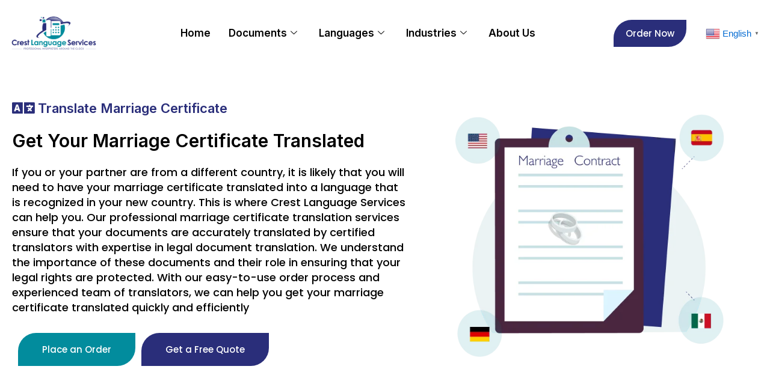

--- FILE ---
content_type: text/html; charset=UTF-8
request_url: https://crestls.com/orders/marriage-certificate-translation/
body_size: 116554
content:
<!DOCTYPE html>
<html lang="en-US">
<head>
<meta charset="UTF-8">
<meta name="viewport" content="width=device-width, initial-scale=1">
	 <link rel="profile" href="https://gmpg.org/xfn/11"> 
	 <title>Marriage Certificate Translation &#8211; Order Translation Services Online</title>
<meta name='robots' content='max-image-preview:large' />
<link rel="alternate" type="application/rss+xml" title="Order Translation Services Online &raquo; Feed" href="https://crestls.com/orders/feed/" />
<link rel="alternate" type="application/rss+xml" title="Order Translation Services Online &raquo; Comments Feed" href="https://crestls.com/orders/comments/feed/" />
<link rel="alternate" title="oEmbed (JSON)" type="application/json+oembed" href="https://crestls.com/orders/wp-json/oembed/1.0/embed?url=https%3A%2F%2Fcrestls.com%2Forders%2Fmarriage-certificate-translation%2F" />
<link rel="alternate" title="oEmbed (XML)" type="text/xml+oembed" href="https://crestls.com/orders/wp-json/oembed/1.0/embed?url=https%3A%2F%2Fcrestls.com%2Forders%2Fmarriage-certificate-translation%2F&#038;format=xml" />
<style id='wp-img-auto-sizes-contain-inline-css'>
img:is([sizes=auto i],[sizes^="auto," i]){contain-intrinsic-size:3000px 1500px}
/*# sourceURL=wp-img-auto-sizes-contain-inline-css */
</style>
<link rel='stylesheet' id='dce-animations-css' href='https://crestls.com/orders/wp-content/plugins/dynamic-content-for-elementor/assets/css/animations.css?ver=3.3.23' media='all' />

<link rel='stylesheet' id='astra-theme-css-css' href='https://crestls.com/orders/wp-content/themes/astra/assets/css/minified/main.min.css?ver=4.1.4' media='all' />
<style id='astra-theme-css-inline-css'>
:root{--ast-container-default-xlg-padding:3em;--ast-container-default-lg-padding:3em;--ast-container-default-slg-padding:2em;--ast-container-default-md-padding:3em;--ast-container-default-sm-padding:3em;--ast-container-default-xs-padding:2.4em;--ast-container-default-xxs-padding:1.8em;--ast-code-block-background:#ECEFF3;--ast-comment-inputs-background:#F9FAFB;}html{font-size:100%;}a{color:var(--ast-global-color-0);}a:hover,a:focus{color:var(--ast-global-color-1);}body,button,input,select,textarea,.ast-button,.ast-custom-button{font-family:-apple-system,BlinkMacSystemFont,Segoe UI,Roboto,Oxygen-Sans,Ubuntu,Cantarell,Helvetica Neue,sans-serif;font-weight:400;font-size:16px;font-size:1rem;line-height:1.6em;}blockquote{color:var(--ast-global-color-3);}h1,.entry-content h1,h2,.entry-content h2,h3,.entry-content h3,h4,.entry-content h4,h5,.entry-content h5,h6,.entry-content h6,.site-title,.site-title a{font-weight:600;}.site-title{font-size:26px;font-size:1.625rem;display:block;}.site-header .site-description{font-size:15px;font-size:0.9375rem;display:none;}.entry-title{font-size:26px;font-size:1.625rem;}h1,.entry-content h1{font-size:40px;font-size:2.5rem;font-weight:600;line-height:1.4em;}h2,.entry-content h2{font-size:32px;font-size:2rem;font-weight:600;line-height:1.3em;}h3,.entry-content h3{font-size:26px;font-size:1.625rem;font-weight:600;line-height:1.3em;}h4,.entry-content h4{font-size:24px;font-size:1.5rem;line-height:1.2em;font-weight:600;}h5,.entry-content h5{font-size:20px;font-size:1.25rem;line-height:1.2em;font-weight:600;}h6,.entry-content h6{font-size:16px;font-size:1rem;line-height:1.25em;font-weight:600;}::selection{background-color:var(--ast-global-color-0);color:#ffffff;}body,h1,.entry-title a,.entry-content h1,h2,.entry-content h2,h3,.entry-content h3,h4,.entry-content h4,h5,.entry-content h5,h6,.entry-content h6{color:var(--ast-global-color-3);}.tagcloud a:hover,.tagcloud a:focus,.tagcloud a.current-item{color:#ffffff;border-color:var(--ast-global-color-0);background-color:var(--ast-global-color-0);}input:focus,input[type="text"]:focus,input[type="email"]:focus,input[type="url"]:focus,input[type="password"]:focus,input[type="reset"]:focus,input[type="search"]:focus,textarea:focus{border-color:var(--ast-global-color-0);}input[type="radio"]:checked,input[type=reset],input[type="checkbox"]:checked,input[type="checkbox"]:hover:checked,input[type="checkbox"]:focus:checked,input[type=range]::-webkit-slider-thumb{border-color:var(--ast-global-color-0);background-color:var(--ast-global-color-0);box-shadow:none;}.site-footer a:hover + .post-count,.site-footer a:focus + .post-count{background:var(--ast-global-color-0);border-color:var(--ast-global-color-0);}.single .nav-links .nav-previous,.single .nav-links .nav-next{color:var(--ast-global-color-0);}.entry-meta,.entry-meta *{line-height:1.45;color:var(--ast-global-color-0);}.entry-meta a:hover,.entry-meta a:hover *,.entry-meta a:focus,.entry-meta a:focus *,.page-links > .page-link,.page-links .page-link:hover,.post-navigation a:hover{color:var(--ast-global-color-1);}#cat option,.secondary .calendar_wrap thead a,.secondary .calendar_wrap thead a:visited{color:var(--ast-global-color-0);}.secondary .calendar_wrap #today,.ast-progress-val span{background:var(--ast-global-color-0);}.secondary a:hover + .post-count,.secondary a:focus + .post-count{background:var(--ast-global-color-0);border-color:var(--ast-global-color-0);}.calendar_wrap #today > a{color:#ffffff;}.page-links .page-link,.single .post-navigation a{color:var(--ast-global-color-0);}.ast-archive-title{color:var(--ast-global-color-2);}.widget-title{font-size:22px;font-size:1.375rem;color:var(--ast-global-color-2);}.ast-single-post .entry-content a,.ast-comment-content a:not(.ast-comment-edit-reply-wrap a){text-decoration:underline;}.ast-single-post .wp-block-button .wp-block-button__link,.ast-single-post .elementor-button-wrapper .elementor-button,.ast-single-post .entry-content .uagb-tab a,.ast-single-post .entry-content .uagb-ifb-cta a,.ast-single-post .entry-content .wp-block-uagb-buttons a,.ast-single-post .entry-content .uabb-module-content a,.ast-single-post .entry-content .uagb-post-grid a,.ast-single-post .entry-content .uagb-timeline a,.ast-single-post .entry-content .uagb-toc__wrap a,.ast-single-post .entry-content .uagb-taxomony-box a,.ast-single-post .entry-content .woocommerce a,.entry-content .wp-block-latest-posts > li > a,.ast-single-post .entry-content .wp-block-file__button{text-decoration:none;}a:focus-visible,.ast-menu-toggle:focus-visible,.site .skip-link:focus-visible,.wp-block-loginout input:focus-visible,.wp-block-search.wp-block-search__button-inside .wp-block-search__inside-wrapper,.ast-header-navigation-arrow:focus-visible{outline-style:dotted;outline-color:inherit;outline-width:thin;border-color:transparent;}input:focus,input[type="text"]:focus,input[type="email"]:focus,input[type="url"]:focus,input[type="password"]:focus,input[type="reset"]:focus,input[type="search"]:focus,textarea:focus,.wp-block-search__input:focus,[data-section="section-header-mobile-trigger"] .ast-button-wrap .ast-mobile-menu-trigger-minimal:focus,.ast-mobile-popup-drawer.active .menu-toggle-close:focus,.woocommerce-ordering select.orderby:focus,#ast-scroll-top:focus,.woocommerce a.add_to_cart_button:focus,.woocommerce .button.single_add_to_cart_button:focus{border-style:dotted;border-color:inherit;border-width:thin;outline-color:transparent;}.ast-logo-title-inline .site-logo-img{padding-right:1em;}.ast-page-builder-template .hentry {margin: 0;}.ast-page-builder-template .site-content > .ast-container {max-width: 100%;padding: 0;}.ast-page-builder-template .site-content #primary {padding: 0;margin: 0;}.ast-page-builder-template .no-results {text-align: center;margin: 4em auto;}.ast-page-builder-template .ast-pagination {padding: 2em;}.ast-page-builder-template .entry-header.ast-no-title.ast-no-thumbnail {margin-top: 0;}.ast-page-builder-template .entry-header.ast-header-without-markup {margin-top: 0;margin-bottom: 0;}.ast-page-builder-template .entry-header.ast-no-title.ast-no-meta {margin-bottom: 0;}.ast-page-builder-template.single .post-navigation {padding-bottom: 2em;}.ast-page-builder-template.single-post .site-content > .ast-container {max-width: 100%;}.ast-page-builder-template .entry-header {margin-top: 2em;margin-left: auto;margin-right: auto;}.ast-page-builder-template .ast-archive-description {margin: 2em auto 0;padding-left: 20px;padding-right: 20px;}.ast-page-builder-template .ast-row {margin-left: 0;margin-right: 0;}.single.ast-page-builder-template .entry-header + .entry-content {margin-bottom: 2em;}@media(min-width: 921px) {.ast-page-builder-template.archive.ast-right-sidebar .ast-row article,.ast-page-builder-template.archive.ast-left-sidebar .ast-row article {padding-left: 0;padding-right: 0;}}@media (max-width:921px){#ast-desktop-header{display:none;}}@media (min-width:921px){#ast-mobile-header{display:none;}}.wp-block-buttons.aligncenter{justify-content:center;}@media (max-width:921px){.ast-theme-transparent-header #primary,.ast-theme-transparent-header #secondary{padding:0;}}@media (max-width:921px){.ast-plain-container.ast-no-sidebar #primary{padding:0;}}.ast-plain-container.ast-no-sidebar #primary{margin-top:0;margin-bottom:0;}.wp-block-button.is-style-outline .wp-block-button__link{border-color:var(--ast-global-color-0);}div.wp-block-button.is-style-outline > .wp-block-button__link:not(.has-text-color),div.wp-block-button.wp-block-button__link.is-style-outline:not(.has-text-color){color:var(--ast-global-color-0);}.wp-block-button.is-style-outline .wp-block-button__link:hover,div.wp-block-button.is-style-outline .wp-block-button__link:focus,div.wp-block-button.is-style-outline > .wp-block-button__link:not(.has-text-color):hover,div.wp-block-button.wp-block-button__link.is-style-outline:not(.has-text-color):hover{color:#ffffff;background-color:var(--ast-global-color-1);border-color:var(--ast-global-color-1);}.post-page-numbers.current .page-link,.ast-pagination .page-numbers.current{color:#ffffff;border-color:var(--ast-global-color-0);background-color:var(--ast-global-color-0);border-radius:2px;}h1.widget-title{font-weight:600;}h2.widget-title{font-weight:600;}h3.widget-title{font-weight:600;}#page{display:flex;flex-direction:column;min-height:100vh;}.ast-404-layout-1 h1.page-title{color:var(--ast-global-color-2);}.single .post-navigation a{line-height:1em;height:inherit;}.error-404 .page-sub-title{font-size:1.5rem;font-weight:inherit;}.search .site-content .content-area .search-form{margin-bottom:0;}#page .site-content{flex-grow:1;}.widget{margin-bottom:3.5em;}#secondary li{line-height:1.5em;}#secondary .wp-block-group h2{margin-bottom:0.7em;}#secondary h2{font-size:1.7rem;}.ast-separate-container .ast-article-post,.ast-separate-container .ast-article-single,.ast-separate-container .ast-comment-list li.depth-1,.ast-separate-container .comment-respond{padding:3em;}.ast-separate-container .ast-comment-list li.depth-1,.hentry{margin-bottom:2em;}.ast-separate-container .ast-archive-description,.ast-separate-container .ast-author-box{background-color:var(--ast-global-color-5);border-bottom:1px solid var(--ast-border-color);}.ast-separate-container .comments-title{padding:2em 2em 0 2em;}.ast-page-builder-template .comment-form-textarea,.ast-comment-formwrap .ast-grid-common-col{padding:0;}.ast-comment-formwrap{padding:0 20px;display:inline-flex;column-gap:20px;}.archive.ast-page-builder-template .entry-header{margin-top:2em;}.ast-page-builder-template .ast-comment-formwrap{width:100%;}.entry-title{margin-bottom:0.5em;}.ast-archive-description p{font-size:inherit;font-weight:inherit;line-height:inherit;}@media (min-width:921px){.ast-left-sidebar.ast-page-builder-template #secondary,.archive.ast-right-sidebar.ast-page-builder-template .site-main{padding-left:20px;padding-right:20px;}}@media (max-width:544px){.ast-comment-formwrap.ast-row{column-gap:10px;display:inline-block;}#ast-commentform .ast-grid-common-col{position:relative;width:100%;}}@media (min-width:1201px){.ast-separate-container .ast-article-post,.ast-separate-container .ast-article-single,.ast-separate-container .ast-author-box,.ast-separate-container .ast-404-layout-1,.ast-separate-container .no-results{padding:3em;}}@media (max-width:921px){.ast-separate-container #primary,.ast-separate-container #secondary{padding:1.5em 0;}#primary,#secondary{padding:1.5em 0;margin:0;}.ast-left-sidebar #content > .ast-container{display:flex;flex-direction:column-reverse;width:100%;}}@media (min-width:922px){.ast-separate-container.ast-right-sidebar #primary,.ast-separate-container.ast-left-sidebar #primary{border:0;}.search-no-results.ast-separate-container #primary{margin-bottom:4em;}}.wp-block-button .wp-block-button__link{color:#ffffff;}.wp-block-button .wp-block-button__link:hover,.wp-block-button .wp-block-button__link:focus{color:#ffffff;background-color:var(--ast-global-color-1);border-color:var(--ast-global-color-1);}.elementor-widget-heading h1.elementor-heading-title{line-height:1.4em;}.elementor-widget-heading h2.elementor-heading-title{line-height:1.3em;}.elementor-widget-heading h3.elementor-heading-title{line-height:1.3em;}.elementor-widget-heading h4.elementor-heading-title{line-height:1.2em;}.elementor-widget-heading h5.elementor-heading-title{line-height:1.2em;}.elementor-widget-heading h6.elementor-heading-title{line-height:1.25em;}.wp-block-button .wp-block-button__link,.wp-block-search .wp-block-search__button,body .wp-block-file .wp-block-file__button{border-color:var(--ast-global-color-0);background-color:var(--ast-global-color-0);color:#ffffff;font-family:inherit;font-weight:500;line-height:1em;font-size:16px;font-size:1rem;padding-top:15px;padding-right:30px;padding-bottom:15px;padding-left:30px;}@media (max-width:921px){.wp-block-button .wp-block-button__link,.wp-block-search .wp-block-search__button,body .wp-block-file .wp-block-file__button{padding-top:14px;padding-right:28px;padding-bottom:14px;padding-left:28px;}}@media (max-width:544px){.wp-block-button .wp-block-button__link,.wp-block-search .wp-block-search__button,body .wp-block-file .wp-block-file__button{padding-top:12px;padding-right:24px;padding-bottom:12px;padding-left:24px;}}.menu-toggle,button,.ast-button,.ast-custom-button,.button,input#submit,input[type="button"],input[type="submit"],input[type="reset"],form[CLASS*="wp-block-search__"].wp-block-search .wp-block-search__inside-wrapper .wp-block-search__button,body .wp-block-file .wp-block-file__button,.search .search-submit,.woocommerce a.button,.woocommerce button.button,.woocommerce .woocommerce-message a.button,.woocommerce #respond input#submit.alt,.woocommerce input.button.alt,.woocommerce input.button,.woocommerce input.button:disabled,.woocommerce input.button:disabled[disabled],.woocommerce input.button:disabled:hover,.woocommerce input.button:disabled[disabled]:hover,.woocommerce #respond input#submit,.woocommerce button.button.alt.disabled,.wc-block-grid__products .wc-block-grid__product .wp-block-button__link,.wc-block-grid__product-onsale,[CLASS*="wc-block"] button,.woocommerce-js .astra-cart-drawer .astra-cart-drawer-content .woocommerce-mini-cart__buttons .button:not(.checkout):not(.ast-continue-shopping),.woocommerce-js .astra-cart-drawer .astra-cart-drawer-content .woocommerce-mini-cart__buttons a.checkout,.woocommerce button.button.alt.disabled.wc-variation-selection-needed{border-style:solid;border-top-width:0;border-right-width:0;border-left-width:0;border-bottom-width:0;color:#ffffff;border-color:var(--ast-global-color-0);background-color:var(--ast-global-color-0);padding-top:15px;padding-right:30px;padding-bottom:15px;padding-left:30px;font-family:inherit;font-weight:500;font-size:16px;font-size:1rem;line-height:1em;}button:focus,.menu-toggle:hover,button:hover,.ast-button:hover,.ast-custom-button:hover .button:hover,.ast-custom-button:hover ,input[type=reset]:hover,input[type=reset]:focus,input#submit:hover,input#submit:focus,input[type="button"]:hover,input[type="button"]:focus,input[type="submit"]:hover,input[type="submit"]:focus,form[CLASS*="wp-block-search__"].wp-block-search .wp-block-search__inside-wrapper .wp-block-search__button:hover,form[CLASS*="wp-block-search__"].wp-block-search .wp-block-search__inside-wrapper .wp-block-search__button:focus,body .wp-block-file .wp-block-file__button:hover,body .wp-block-file .wp-block-file__button:focus,.woocommerce a.button:hover,.woocommerce button.button:hover,.woocommerce .woocommerce-message a.button:hover,.woocommerce #respond input#submit:hover,.woocommerce #respond input#submit.alt:hover,.woocommerce input.button.alt:hover,.woocommerce input.button:hover,.woocommerce button.button.alt.disabled:hover,.wc-block-grid__products .wc-block-grid__product .wp-block-button__link:hover,[CLASS*="wc-block"] button:hover,.woocommerce-js .astra-cart-drawer .astra-cart-drawer-content .woocommerce-mini-cart__buttons .button:not(.checkout):not(.ast-continue-shopping):hover,.woocommerce-js .astra-cart-drawer .astra-cart-drawer-content .woocommerce-mini-cart__buttons a.checkout:hover,.woocommerce button.button.alt.disabled.wc-variation-selection-needed:hover{color:#ffffff;background-color:var(--ast-global-color-1);border-color:var(--ast-global-color-1);}form[CLASS*="wp-block-search__"].wp-block-search .wp-block-search__inside-wrapper .wp-block-search__button.has-icon{padding-top:calc(15px - 3px);padding-right:calc(30px - 3px);padding-bottom:calc(15px - 3px);padding-left:calc(30px - 3px);}@media (max-width:921px){.menu-toggle,button,.ast-button,.ast-custom-button,.button,input#submit,input[type="button"],input[type="submit"],input[type="reset"],form[CLASS*="wp-block-search__"].wp-block-search .wp-block-search__inside-wrapper .wp-block-search__button,body .wp-block-file .wp-block-file__button,.search .search-submit,.woocommerce a.button,.woocommerce button.button,.woocommerce .woocommerce-message a.button,.woocommerce #respond input#submit.alt,.woocommerce input.button.alt,.woocommerce input.button,.woocommerce input.button:disabled,.woocommerce input.button:disabled[disabled],.woocommerce input.button:disabled:hover,.woocommerce input.button:disabled[disabled]:hover,.woocommerce #respond input#submit,.woocommerce button.button.alt.disabled,.wc-block-grid__products .wc-block-grid__product .wp-block-button__link,.wc-block-grid__product-onsale,[CLASS*="wc-block"] button,.woocommerce-js .astra-cart-drawer .astra-cart-drawer-content .woocommerce-mini-cart__buttons .button:not(.checkout):not(.ast-continue-shopping),.woocommerce-js .astra-cart-drawer .astra-cart-drawer-content .woocommerce-mini-cart__buttons a.checkout,.woocommerce button.button.alt.disabled.wc-variation-selection-needed{padding-top:14px;padding-right:28px;padding-bottom:14px;padding-left:28px;}}@media (max-width:544px){.menu-toggle,button,.ast-button,.ast-custom-button,.button,input#submit,input[type="button"],input[type="submit"],input[type="reset"],form[CLASS*="wp-block-search__"].wp-block-search .wp-block-search__inside-wrapper .wp-block-search__button,body .wp-block-file .wp-block-file__button,.search .search-submit,.woocommerce a.button,.woocommerce button.button,.woocommerce .woocommerce-message a.button,.woocommerce #respond input#submit.alt,.woocommerce input.button.alt,.woocommerce input.button,.woocommerce input.button:disabled,.woocommerce input.button:disabled[disabled],.woocommerce input.button:disabled:hover,.woocommerce input.button:disabled[disabled]:hover,.woocommerce #respond input#submit,.woocommerce button.button.alt.disabled,.wc-block-grid__products .wc-block-grid__product .wp-block-button__link,.wc-block-grid__product-onsale,[CLASS*="wc-block"] button,.woocommerce-js .astra-cart-drawer .astra-cart-drawer-content .woocommerce-mini-cart__buttons .button:not(.checkout):not(.ast-continue-shopping),.woocommerce-js .astra-cart-drawer .astra-cart-drawer-content .woocommerce-mini-cart__buttons a.checkout,.woocommerce button.button.alt.disabled.wc-variation-selection-needed{padding-top:12px;padding-right:24px;padding-bottom:12px;padding-left:24px;}}@media (max-width:921px){.ast-mobile-header-stack .main-header-bar .ast-search-menu-icon{display:inline-block;}.ast-header-break-point.ast-header-custom-item-outside .ast-mobile-header-stack .main-header-bar .ast-search-icon{margin:0;}.ast-comment-avatar-wrap img{max-width:2.5em;}.ast-separate-container .ast-comment-list li.depth-1{padding:1.5em 2.14em;}.ast-separate-container .comment-respond{padding:2em 2.14em;}.ast-comment-meta{padding:0 1.8888em 1.3333em;}}@media (min-width:544px){.ast-container{max-width:100%;}}@media (max-width:544px){.ast-separate-container .ast-article-post,.ast-separate-container .ast-article-single,.ast-separate-container .comments-title,.ast-separate-container .ast-archive-description{padding:1.5em 1em;}.ast-separate-container #content .ast-container{padding-left:0.54em;padding-right:0.54em;}.ast-separate-container .ast-comment-list li.depth-1{padding:1.5em 1em;margin-bottom:1.5em;}.ast-separate-container .ast-comment-list .bypostauthor{padding:.5em;}.ast-search-menu-icon.ast-dropdown-active .search-field{width:170px;}}@media (min-width:545px){.ast-page-builder-template .comments-area,.single.ast-page-builder-template .entry-header,.single.ast-page-builder-template .post-navigation,.single.ast-page-builder-template .ast-single-related-posts-container{max-width:1240px;margin-left:auto;margin-right:auto;}}.ast-separate-container{background-color:var(--ast-global-color-4);;}@media (max-width:921px){.site-title{display:block;}.site-header .site-description{display:none;}.entry-title{font-size:30px;}h1,.entry-content h1{font-size:30px;}h2,.entry-content h2{font-size:25px;}h3,.entry-content h3{font-size:20px;}}@media (max-width:544px){.site-title{display:block;}.site-header .site-description{display:none;}.entry-title{font-size:30px;}h1,.entry-content h1{font-size:30px;}h2,.entry-content h2{font-size:25px;}h3,.entry-content h3{font-size:20px;}}@media (max-width:921px){html{font-size:91.2%;}}@media (max-width:544px){html{font-size:91.2%;}}@media (min-width:922px){.ast-container{max-width:1240px;}}@media (min-width:922px){.site-content .ast-container{display:flex;}}@media (max-width:921px){.site-content .ast-container{flex-direction:column;}}@media (min-width:922px){.main-header-menu .sub-menu .menu-item.ast-left-align-sub-menu:hover > .sub-menu,.main-header-menu .sub-menu .menu-item.ast-left-align-sub-menu.focus > .sub-menu{margin-left:-0px;}}blockquote,cite {font-style: initial;}.wp-block-file {display: flex;align-items: center;flex-wrap: wrap;justify-content: space-between;}.wp-block-pullquote {border: none;}.wp-block-pullquote blockquote::before {content: "\201D";font-family: "Helvetica",sans-serif;display: flex;transform: rotate( 180deg );font-size: 6rem;font-style: normal;line-height: 1;font-weight: bold;align-items: center;justify-content: center;}.has-text-align-right > blockquote::before {justify-content: flex-start;}.has-text-align-left > blockquote::before {justify-content: flex-end;}figure.wp-block-pullquote.is-style-solid-color blockquote {max-width: 100%;text-align: inherit;}html body {--wp--custom--ast-default-block-top-padding: 3em;--wp--custom--ast-default-block-right-padding: 3em;--wp--custom--ast-default-block-bottom-padding: 3em;--wp--custom--ast-default-block-left-padding: 3em;--wp--custom--ast-container-width: 1200px;--wp--custom--ast-content-width-size: 1200px;--wp--custom--ast-wide-width-size: calc(1200px + var(--wp--custom--ast-default-block-left-padding) + var(--wp--custom--ast-default-block-right-padding));}.ast-narrow-container {--wp--custom--ast-content-width-size: 750px;--wp--custom--ast-wide-width-size: 750px;}@media(max-width: 921px) {html body {--wp--custom--ast-default-block-top-padding: 3em;--wp--custom--ast-default-block-right-padding: 2em;--wp--custom--ast-default-block-bottom-padding: 3em;--wp--custom--ast-default-block-left-padding: 2em;}}@media(max-width: 544px) {html body {--wp--custom--ast-default-block-top-padding: 3em;--wp--custom--ast-default-block-right-padding: 1.5em;--wp--custom--ast-default-block-bottom-padding: 3em;--wp--custom--ast-default-block-left-padding: 1.5em;}}.entry-content > .wp-block-group,.entry-content > .wp-block-cover,.entry-content > .wp-block-columns {padding-top: var(--wp--custom--ast-default-block-top-padding);padding-right: var(--wp--custom--ast-default-block-right-padding);padding-bottom: var(--wp--custom--ast-default-block-bottom-padding);padding-left: var(--wp--custom--ast-default-block-left-padding);}.ast-plain-container.ast-no-sidebar .entry-content > .alignfull,.ast-page-builder-template .ast-no-sidebar .entry-content > .alignfull {margin-left: calc( -50vw + 50%);margin-right: calc( -50vw + 50%);max-width: 100vw;width: 100vw;}.ast-plain-container.ast-no-sidebar .entry-content .alignfull .alignfull,.ast-page-builder-template.ast-no-sidebar .entry-content .alignfull .alignfull,.ast-plain-container.ast-no-sidebar .entry-content .alignfull .alignwide,.ast-page-builder-template.ast-no-sidebar .entry-content .alignfull .alignwide,.ast-plain-container.ast-no-sidebar .entry-content .alignwide .alignfull,.ast-page-builder-template.ast-no-sidebar .entry-content .alignwide .alignfull,.ast-plain-container.ast-no-sidebar .entry-content .alignwide .alignwide,.ast-page-builder-template.ast-no-sidebar .entry-content .alignwide .alignwide,.ast-plain-container.ast-no-sidebar .entry-content .wp-block-column .alignfull,.ast-page-builder-template.ast-no-sidebar .entry-content .wp-block-column .alignfull,.ast-plain-container.ast-no-sidebar .entry-content .wp-block-column .alignwide,.ast-page-builder-template.ast-no-sidebar .entry-content .wp-block-column .alignwide {margin-left: auto;margin-right: auto;width: 100%;}[ast-blocks-layout] .wp-block-separator:not(.is-style-dots) {height: 0;}[ast-blocks-layout] .wp-block-separator {margin: 20px auto;}[ast-blocks-layout] .wp-block-separator:not(.is-style-wide):not(.is-style-dots) {max-width: 100px;}[ast-blocks-layout] .wp-block-separator.has-background {padding: 0;}.entry-content[ast-blocks-layout] > * {max-width: var(--wp--custom--ast-content-width-size);margin-left: auto;margin-right: auto;}.entry-content[ast-blocks-layout] > .alignwide {max-width: var(--wp--custom--ast-wide-width-size);}.entry-content[ast-blocks-layout] .alignfull {max-width: none;}.entry-content .wp-block-columns {margin-bottom: 0;}blockquote {margin: 1.5em;border: none;}.wp-block-quote:not(.has-text-align-right):not(.has-text-align-center) {border-left: 5px solid rgba(0,0,0,0.05);}.has-text-align-right > blockquote,blockquote.has-text-align-right {border-right: 5px solid rgba(0,0,0,0.05);}.has-text-align-left > blockquote,blockquote.has-text-align-left {border-left: 5px solid rgba(0,0,0,0.05);}.wp-block-site-tagline,.wp-block-latest-posts .read-more {margin-top: 15px;}.wp-block-loginout p label {display: block;}.wp-block-loginout p:not(.login-remember):not(.login-submit) input {width: 100%;}.wp-block-loginout input:focus {border-color: transparent;}.wp-block-loginout input:focus {outline: thin dotted;}.entry-content .wp-block-media-text .wp-block-media-text__content {padding: 0 0 0 8%;}.entry-content .wp-block-media-text.has-media-on-the-right .wp-block-media-text__content {padding: 0 8% 0 0;}.entry-content .wp-block-media-text.has-background .wp-block-media-text__content {padding: 8%;}.entry-content .wp-block-cover:not([class*="background-color"]) .wp-block-cover__inner-container,.entry-content .wp-block-cover:not([class*="background-color"]) .wp-block-cover-image-text,.entry-content .wp-block-cover:not([class*="background-color"]) .wp-block-cover-text,.entry-content .wp-block-cover-image:not([class*="background-color"]) .wp-block-cover__inner-container,.entry-content .wp-block-cover-image:not([class*="background-color"]) .wp-block-cover-image-text,.entry-content .wp-block-cover-image:not([class*="background-color"]) .wp-block-cover-text {color: var(--ast-global-color-5);}.wp-block-loginout .login-remember input {width: 1.1rem;height: 1.1rem;margin: 0 5px 4px 0;vertical-align: middle;}.wp-block-latest-posts > li > *:first-child,.wp-block-latest-posts:not(.is-grid) > li:first-child {margin-top: 0;}.wp-block-search__inside-wrapper .wp-block-search__input {padding: 0 10px;color: var(--ast-global-color-3);background: var(--ast-global-color-5);border-color: var(--ast-border-color);}.wp-block-latest-posts .read-more {margin-bottom: 1.5em;}.wp-block-search__no-button .wp-block-search__inside-wrapper .wp-block-search__input {padding-top: 5px;padding-bottom: 5px;}.wp-block-latest-posts .wp-block-latest-posts__post-date,.wp-block-latest-posts .wp-block-latest-posts__post-author {font-size: 1rem;}.wp-block-latest-posts > li > *,.wp-block-latest-posts:not(.is-grid) > li {margin-top: 12px;margin-bottom: 12px;}.ast-page-builder-template .entry-content[ast-blocks-layout] > *,.ast-page-builder-template .entry-content[ast-blocks-layout] > .alignfull > * {max-width: none;}.ast-page-builder-template .entry-content[ast-blocks-layout] > .alignwide > * {max-width: var(--wp--custom--ast-wide-width-size);}.ast-page-builder-template .entry-content[ast-blocks-layout] > .inherit-container-width > *,.ast-page-builder-template .entry-content[ast-blocks-layout] > * > *,.entry-content[ast-blocks-layout] > .wp-block-cover .wp-block-cover__inner-container {max-width: var(--wp--custom--ast-content-width-size);margin-left: auto;margin-right: auto;}.entry-content[ast-blocks-layout] .wp-block-cover:not(.alignleft):not(.alignright) {width: auto;}@media(max-width: 1200px) {.ast-separate-container .entry-content > .alignfull,.ast-separate-container .entry-content[ast-blocks-layout] > .alignwide,.ast-plain-container .entry-content[ast-blocks-layout] > .alignwide,.ast-plain-container .entry-content .alignfull {margin-left: calc(-1 * min(var(--ast-container-default-xlg-padding),20px)) ;margin-right: calc(-1 * min(var(--ast-container-default-xlg-padding),20px));}}@media(min-width: 1201px) {.ast-separate-container .entry-content > .alignfull {margin-left: calc(-1 * var(--ast-container-default-xlg-padding) );margin-right: calc(-1 * var(--ast-container-default-xlg-padding) );}.ast-separate-container .entry-content[ast-blocks-layout] > .alignwide,.ast-plain-container .entry-content[ast-blocks-layout] > .alignwide {margin-left: calc(-1 * var(--wp--custom--ast-default-block-left-padding) );margin-right: calc(-1 * var(--wp--custom--ast-default-block-right-padding) );}}@media(min-width: 921px) {.ast-separate-container .entry-content .wp-block-group.alignwide:not(.inherit-container-width) > :where(:not(.alignleft):not(.alignright)),.ast-plain-container .entry-content .wp-block-group.alignwide:not(.inherit-container-width) > :where(:not(.alignleft):not(.alignright)) {max-width: calc( var(--wp--custom--ast-content-width-size) + 80px );}.ast-plain-container.ast-right-sidebar .entry-content[ast-blocks-layout] .alignfull,.ast-plain-container.ast-left-sidebar .entry-content[ast-blocks-layout] .alignfull {margin-left: -60px;margin-right: -60px;}}@media(min-width: 544px) {.entry-content > .alignleft {margin-right: 20px;}.entry-content > .alignright {margin-left: 20px;}}@media (max-width:544px){.wp-block-columns .wp-block-column:not(:last-child){margin-bottom:20px;}.wp-block-latest-posts{margin:0;}}@media( max-width: 600px ) {.entry-content .wp-block-media-text .wp-block-media-text__content,.entry-content .wp-block-media-text.has-media-on-the-right .wp-block-media-text__content {padding: 8% 0 0;}.entry-content .wp-block-media-text.has-background .wp-block-media-text__content {padding: 8%;}}.ast-separate-container .entry-content .uagb-is-root-container {padding-left: 0;}.ast-page-builder-template .entry-header {padding-left: 0;}@media(min-width: 1201px) {.ast-separate-container .entry-content > .uagb-is-root-container {margin-left: 0;margin-right: 0;}}.ast-narrow-container .site-content .wp-block-uagb-image--align-full .wp-block-uagb-image__figure {max-width: 100%;margin-left: auto;margin-right: auto;}.entry-content ul,.entry-content ol {padding: revert;margin: revert;}:root .has-ast-global-color-0-color{color:var(--ast-global-color-0);}:root .has-ast-global-color-0-background-color{background-color:var(--ast-global-color-0);}:root .wp-block-button .has-ast-global-color-0-color{color:var(--ast-global-color-0);}:root .wp-block-button .has-ast-global-color-0-background-color{background-color:var(--ast-global-color-0);}:root .has-ast-global-color-1-color{color:var(--ast-global-color-1);}:root .has-ast-global-color-1-background-color{background-color:var(--ast-global-color-1);}:root .wp-block-button .has-ast-global-color-1-color{color:var(--ast-global-color-1);}:root .wp-block-button .has-ast-global-color-1-background-color{background-color:var(--ast-global-color-1);}:root .has-ast-global-color-2-color{color:var(--ast-global-color-2);}:root .has-ast-global-color-2-background-color{background-color:var(--ast-global-color-2);}:root .wp-block-button .has-ast-global-color-2-color{color:var(--ast-global-color-2);}:root .wp-block-button .has-ast-global-color-2-background-color{background-color:var(--ast-global-color-2);}:root .has-ast-global-color-3-color{color:var(--ast-global-color-3);}:root .has-ast-global-color-3-background-color{background-color:var(--ast-global-color-3);}:root .wp-block-button .has-ast-global-color-3-color{color:var(--ast-global-color-3);}:root .wp-block-button .has-ast-global-color-3-background-color{background-color:var(--ast-global-color-3);}:root .has-ast-global-color-4-color{color:var(--ast-global-color-4);}:root .has-ast-global-color-4-background-color{background-color:var(--ast-global-color-4);}:root .wp-block-button .has-ast-global-color-4-color{color:var(--ast-global-color-4);}:root .wp-block-button .has-ast-global-color-4-background-color{background-color:var(--ast-global-color-4);}:root .has-ast-global-color-5-color{color:var(--ast-global-color-5);}:root .has-ast-global-color-5-background-color{background-color:var(--ast-global-color-5);}:root .wp-block-button .has-ast-global-color-5-color{color:var(--ast-global-color-5);}:root .wp-block-button .has-ast-global-color-5-background-color{background-color:var(--ast-global-color-5);}:root .has-ast-global-color-6-color{color:var(--ast-global-color-6);}:root .has-ast-global-color-6-background-color{background-color:var(--ast-global-color-6);}:root .wp-block-button .has-ast-global-color-6-color{color:var(--ast-global-color-6);}:root .wp-block-button .has-ast-global-color-6-background-color{background-color:var(--ast-global-color-6);}:root .has-ast-global-color-7-color{color:var(--ast-global-color-7);}:root .has-ast-global-color-7-background-color{background-color:var(--ast-global-color-7);}:root .wp-block-button .has-ast-global-color-7-color{color:var(--ast-global-color-7);}:root .wp-block-button .has-ast-global-color-7-background-color{background-color:var(--ast-global-color-7);}:root .has-ast-global-color-8-color{color:var(--ast-global-color-8);}:root .has-ast-global-color-8-background-color{background-color:var(--ast-global-color-8);}:root .wp-block-button .has-ast-global-color-8-color{color:var(--ast-global-color-8);}:root .wp-block-button .has-ast-global-color-8-background-color{background-color:var(--ast-global-color-8);}:root{--ast-global-color-0:#046bd2;--ast-global-color-1:#045cb4;--ast-global-color-2:#1e293b;--ast-global-color-3:#334155;--ast-global-color-4:#f9fafb;--ast-global-color-5:#FFFFFF;--ast-global-color-6:#e2e8f0;--ast-global-color-7:#cbd5e1;--ast-global-color-8:#94a3b8;}:root {--ast-border-color : var(--ast-global-color-6);}.ast-single-entry-banner {-js-display: flex;display: flex;flex-direction: column;justify-content: center;text-align: center;position: relative;background: #eeeeee;}.ast-single-entry-banner[data-banner-layout="layout-1"] {max-width: 1200px;background: inherit;padding: 20px 0;}.ast-single-entry-banner[data-banner-width-type="custom"] {margin: 0 auto;width: 100%;}.ast-single-entry-banner + .site-content .entry-header {margin-bottom: 0;}header.entry-header .entry-title{font-weight:600;font-size:32px;font-size:2rem;}header.entry-header > *:not(:last-child){margin-bottom:10px;}.ast-archive-entry-banner {-js-display: flex;display: flex;flex-direction: column;justify-content: center;text-align: center;position: relative;background: #eeeeee;}.ast-archive-entry-banner[data-banner-width-type="custom"] {margin: 0 auto;width: 100%;}.ast-archive-entry-banner[data-banner-layout="layout-1"] {background: inherit;padding: 20px 0;text-align: left;}body.archive .ast-archive-description{max-width:1200px;width:100%;text-align:left;padding-top:3em;padding-right:3em;padding-bottom:3em;padding-left:3em;}body.archive .ast-archive-description .ast-archive-title,body.archive .ast-archive-description .ast-archive-title *{font-weight:600;font-size:32px;font-size:2rem;}body.archive .ast-archive-description > *:not(:last-child){margin-bottom:10px;}@media (max-width:921px){body.archive .ast-archive-description{text-align:left;}}@media (max-width:544px){body.archive .ast-archive-description{text-align:left;}}.ast-breadcrumbs .trail-browse,.ast-breadcrumbs .trail-items,.ast-breadcrumbs .trail-items li{display:inline-block;margin:0;padding:0;border:none;background:inherit;text-indent:0;text-decoration:none;}.ast-breadcrumbs .trail-browse{font-size:inherit;font-style:inherit;font-weight:inherit;color:inherit;}.ast-breadcrumbs .trail-items{list-style:none;}.trail-items li::after{padding:0 0.3em;content:"\00bb";}.trail-items li:last-of-type::after{display:none;}h1,.entry-content h1,h2,.entry-content h2,h3,.entry-content h3,h4,.entry-content h4,h5,.entry-content h5,h6,.entry-content h6{color:var(--ast-global-color-2);}.entry-title a{color:var(--ast-global-color-2);}@media (max-width:921px){.ast-builder-grid-row-container.ast-builder-grid-row-tablet-3-firstrow .ast-builder-grid-row > *:first-child,.ast-builder-grid-row-container.ast-builder-grid-row-tablet-3-lastrow .ast-builder-grid-row > *:last-child{grid-column:1 / -1;}}@media (max-width:544px){.ast-builder-grid-row-container.ast-builder-grid-row-mobile-3-firstrow .ast-builder-grid-row > *:first-child,.ast-builder-grid-row-container.ast-builder-grid-row-mobile-3-lastrow .ast-builder-grid-row > *:last-child{grid-column:1 / -1;}}.ast-builder-layout-element[data-section="title_tagline"]{display:flex;}@media (max-width:921px){.ast-header-break-point .ast-builder-layout-element[data-section="title_tagline"]{display:flex;}}@media (max-width:544px){.ast-header-break-point .ast-builder-layout-element[data-section="title_tagline"]{display:flex;}}.ast-builder-menu-1{font-family:inherit;font-weight:inherit;}.ast-builder-menu-1 .menu-item > .menu-link{color:var(--ast-global-color-3);}.ast-builder-menu-1 .menu-item > .ast-menu-toggle{color:var(--ast-global-color-3);}.ast-builder-menu-1 .menu-item:hover > .menu-link,.ast-builder-menu-1 .inline-on-mobile .menu-item:hover > .ast-menu-toggle{color:var(--ast-global-color-1);}.ast-builder-menu-1 .menu-item:hover > .ast-menu-toggle{color:var(--ast-global-color-1);}.ast-builder-menu-1 .menu-item.current-menu-item > .menu-link,.ast-builder-menu-1 .inline-on-mobile .menu-item.current-menu-item > .ast-menu-toggle,.ast-builder-menu-1 .current-menu-ancestor > .menu-link{color:var(--ast-global-color-1);}.ast-builder-menu-1 .menu-item.current-menu-item > .ast-menu-toggle{color:var(--ast-global-color-1);}.ast-builder-menu-1 .sub-menu,.ast-builder-menu-1 .inline-on-mobile .sub-menu{border-top-width:2px;border-bottom-width:0px;border-right-width:0px;border-left-width:0px;border-color:var(--ast-global-color-0);border-style:solid;}.ast-builder-menu-1 .main-header-menu > .menu-item > .sub-menu,.ast-builder-menu-1 .main-header-menu > .menu-item > .astra-full-megamenu-wrapper{margin-top:0px;}.ast-desktop .ast-builder-menu-1 .main-header-menu > .menu-item > .sub-menu:before,.ast-desktop .ast-builder-menu-1 .main-header-menu > .menu-item > .astra-full-megamenu-wrapper:before{height:calc( 0px + 5px );}.ast-desktop .ast-builder-menu-1 .menu-item .sub-menu .menu-link{border-style:none;}@media (max-width:921px){.ast-header-break-point .ast-builder-menu-1 .menu-item.menu-item-has-children > .ast-menu-toggle{top:0;}.ast-builder-menu-1 .menu-item-has-children > .menu-link:after{content:unset;}.ast-builder-menu-1 .main-header-menu > .menu-item > .sub-menu,.ast-builder-menu-1 .main-header-menu > .menu-item > .astra-full-megamenu-wrapper{margin-top:0;}}@media (max-width:544px){.ast-header-break-point .ast-builder-menu-1 .menu-item.menu-item-has-children > .ast-menu-toggle{top:0;}.ast-builder-menu-1 .main-header-menu > .menu-item > .sub-menu,.ast-builder-menu-1 .main-header-menu > .menu-item > .astra-full-megamenu-wrapper{margin-top:0;}}.ast-builder-menu-1{display:flex;}@media (max-width:921px){.ast-header-break-point .ast-builder-menu-1{display:flex;}}@media (max-width:544px){.ast-header-break-point .ast-builder-menu-1{display:flex;}}.site-below-footer-wrap{padding-top:20px;padding-bottom:20px;}.site-below-footer-wrap[data-section="section-below-footer-builder"]{background-color:var(--ast-global-color-5);;min-height:80px;border-style:solid;border-width:0px;border-top-width:1px;border-top-color:var(--ast-global-color-6);}.site-below-footer-wrap[data-section="section-below-footer-builder"] .ast-builder-grid-row{max-width:1200px;margin-left:auto;margin-right:auto;}.site-below-footer-wrap[data-section="section-below-footer-builder"] .ast-builder-grid-row,.site-below-footer-wrap[data-section="section-below-footer-builder"] .site-footer-section{align-items:flex-start;}.site-below-footer-wrap[data-section="section-below-footer-builder"].ast-footer-row-inline .site-footer-section{display:flex;margin-bottom:0;}.ast-builder-grid-row-full .ast-builder-grid-row{grid-template-columns:1fr;}@media (max-width:921px){.site-below-footer-wrap[data-section="section-below-footer-builder"].ast-footer-row-tablet-inline .site-footer-section{display:flex;margin-bottom:0;}.site-below-footer-wrap[data-section="section-below-footer-builder"].ast-footer-row-tablet-stack .site-footer-section{display:block;margin-bottom:10px;}.ast-builder-grid-row-container.ast-builder-grid-row-tablet-full .ast-builder-grid-row{grid-template-columns:1fr;}}@media (max-width:544px){.site-below-footer-wrap[data-section="section-below-footer-builder"].ast-footer-row-mobile-inline .site-footer-section{display:flex;margin-bottom:0;}.site-below-footer-wrap[data-section="section-below-footer-builder"].ast-footer-row-mobile-stack .site-footer-section{display:block;margin-bottom:10px;}.ast-builder-grid-row-container.ast-builder-grid-row-mobile-full .ast-builder-grid-row{grid-template-columns:1fr;}}.site-below-footer-wrap[data-section="section-below-footer-builder"]{display:grid;}@media (max-width:921px){.ast-header-break-point .site-below-footer-wrap[data-section="section-below-footer-builder"]{display:grid;}}@media (max-width:544px){.ast-header-break-point .site-below-footer-wrap[data-section="section-below-footer-builder"]{display:grid;}}.ast-footer-copyright{text-align:center;}.ast-footer-copyright {color:var(--ast-global-color-3);}@media (max-width:921px){.ast-footer-copyright{text-align:center;}}@media (max-width:544px){.ast-footer-copyright{text-align:center;}}.ast-footer-copyright {font-size:16px;font-size:1rem;}.ast-footer-copyright.ast-builder-layout-element{display:flex;}@media (max-width:921px){.ast-header-break-point .ast-footer-copyright.ast-builder-layout-element{display:flex;}}@media (max-width:544px){.ast-header-break-point .ast-footer-copyright.ast-builder-layout-element{display:flex;}}.footer-widget-area.widget-area.site-footer-focus-item{width:auto;}.elementor-widget-heading .elementor-heading-title{margin:0;}.elementor-page .ast-menu-toggle{color:unset !important;background:unset !important;}.elementor-post.elementor-grid-item.hentry{margin-bottom:0;}.woocommerce div.product .elementor-element.elementor-products-grid .related.products ul.products li.product,.elementor-element .elementor-wc-products .woocommerce[class*='columns-'] ul.products li.product{width:auto;margin:0;float:none;}.elementor-toc__list-wrapper{margin:0;}.ast-left-sidebar .elementor-section.elementor-section-stretched,.ast-right-sidebar .elementor-section.elementor-section-stretched{max-width:100%;left:0 !important;}.elementor-template-full-width .ast-container{display:block;}@media (max-width:544px){.elementor-element .elementor-wc-products .woocommerce[class*="columns-"] ul.products li.product{width:auto;margin:0;}.elementor-element .woocommerce .woocommerce-result-count{float:none;}}.ast-header-break-point .main-header-bar{border-bottom-width:1px;}@media (min-width:922px){.main-header-bar{border-bottom-width:1px;}}.main-header-menu .menu-item, #astra-footer-menu .menu-item, .main-header-bar .ast-masthead-custom-menu-items{-js-display:flex;display:flex;-webkit-box-pack:center;-webkit-justify-content:center;-moz-box-pack:center;-ms-flex-pack:center;justify-content:center;-webkit-box-orient:vertical;-webkit-box-direction:normal;-webkit-flex-direction:column;-moz-box-orient:vertical;-moz-box-direction:normal;-ms-flex-direction:column;flex-direction:column;}.main-header-menu > .menu-item > .menu-link, #astra-footer-menu > .menu-item > .menu-link{height:100%;-webkit-box-align:center;-webkit-align-items:center;-moz-box-align:center;-ms-flex-align:center;align-items:center;-js-display:flex;display:flex;}.ast-header-break-point .main-navigation ul .menu-item .menu-link .icon-arrow:first-of-type svg{top:.2em;margin-top:0px;margin-left:0px;width:.65em;transform:translate(0, -2px) rotateZ(270deg);}.ast-mobile-popup-content .ast-submenu-expanded > .ast-menu-toggle{transform:rotateX(180deg);overflow-y:auto;}.ast-separate-container .blog-layout-1, .ast-separate-container .blog-layout-2, .ast-separate-container .blog-layout-3{background-color:transparent;background-image:none;}.ast-separate-container .ast-article-post{background-color:var(--ast-global-color-5);;}@media (max-width:921px){.ast-separate-container .ast-article-post{background-color:var(--ast-global-color-5);;}}@media (max-width:544px){.ast-separate-container .ast-article-post{background-color:var(--ast-global-color-5);;}}.ast-separate-container .ast-article-single:not(.ast-related-post), .ast-separate-container .comments-area .comment-respond,.ast-separate-container .comments-area .ast-comment-list li, .ast-separate-container .ast-woocommerce-container, .ast-separate-container .error-404, .ast-separate-container .no-results, .single.ast-separate-container .site-main .ast-author-meta, .ast-separate-container .related-posts-title-wrapper, .ast-separate-container.ast-two-container #secondary .widget,.ast-separate-container .comments-count-wrapper, .ast-box-layout.ast-plain-container .site-content,.ast-padded-layout.ast-plain-container .site-content, .ast-separate-container .comments-area .comments-title, .ast-narrow-container .site-content{background-color:var(--ast-global-color-5);;}@media (max-width:921px){.ast-separate-container .ast-article-single:not(.ast-related-post), .ast-separate-container .comments-area .comment-respond,.ast-separate-container .comments-area .ast-comment-list li, .ast-separate-container .ast-woocommerce-container, .ast-separate-container .error-404, .ast-separate-container .no-results, .single.ast-separate-container .site-main .ast-author-meta, .ast-separate-container .related-posts-title-wrapper, .ast-separate-container.ast-two-container #secondary .widget,.ast-separate-container .comments-count-wrapper, .ast-box-layout.ast-plain-container .site-content,.ast-padded-layout.ast-plain-container .site-content, .ast-separate-container .comments-area .comments-title, .ast-narrow-container .site-content{background-color:var(--ast-global-color-5);;}}@media (max-width:544px){.ast-separate-container .ast-article-single:not(.ast-related-post), .ast-separate-container .comments-area .comment-respond,.ast-separate-container .comments-area .ast-comment-list li, .ast-separate-container .ast-woocommerce-container, .ast-separate-container .error-404, .ast-separate-container .no-results, .single.ast-separate-container .site-main .ast-author-meta, .ast-separate-container .related-posts-title-wrapper, .ast-separate-container.ast-two-container #secondary .widget,.ast-separate-container .comments-count-wrapper, .ast-box-layout.ast-plain-container .site-content,.ast-padded-layout.ast-plain-container .site-content, .ast-separate-container .comments-area .comments-title, .ast-narrow-container .site-content{background-color:var(--ast-global-color-5);;}}.ast-plain-container, .ast-page-builder-template{background-color:var(--ast-global-color-5);;}@media (max-width:921px){.ast-plain-container, .ast-page-builder-template{background-color:var(--ast-global-color-5);;}}@media (max-width:544px){.ast-plain-container, .ast-page-builder-template{background-color:var(--ast-global-color-5);;}}
		#ast-scroll-top {
			display: none;
			position: fixed;
			text-align: center;
			cursor: pointer;
			z-index: 99;
			width: 2.1em;
			height: 2.1em;
			line-height: 2.1;
			color: #ffffff;
			border-radius: 2px;
			content: "";
			outline: inherit;
		}
		@media (min-width: 769px) {
			#ast-scroll-top {
				content: "769";
			}
		}
		#ast-scroll-top .ast-icon.icon-arrow svg {
			margin-left: 0px;
			vertical-align: middle;
			transform: translate(0, -20%) rotate(180deg);
			width: 1.6em;
		}
		.ast-scroll-to-top-right {
			right: 30px;
			bottom: 30px;
		}
		.ast-scroll-to-top-left {
			left: 30px;
			bottom: 30px;
		}
	#ast-scroll-top{color:#ffffff;background-color:#2a2e7a;font-size:18px;font-size:1.125rem;border-top-left-radius:50px;border-top-right-radius:50px;border-bottom-right-radius:50px;border-bottom-left-radius:50px;}@media (max-width:921px){#ast-scroll-top .ast-icon.icon-arrow svg{width:1em;}}.ast-mobile-header-content > *,.ast-desktop-header-content > * {padding: 10px 0;height: auto;}.ast-mobile-header-content > *:first-child,.ast-desktop-header-content > *:first-child {padding-top: 10px;}.ast-mobile-header-content > .ast-builder-menu,.ast-desktop-header-content > .ast-builder-menu {padding-top: 0;}.ast-mobile-header-content > *:last-child,.ast-desktop-header-content > *:last-child {padding-bottom: 0;}.ast-mobile-header-content .ast-search-menu-icon.ast-inline-search label,.ast-desktop-header-content .ast-search-menu-icon.ast-inline-search label {width: 100%;}.ast-desktop-header-content .main-header-bar-navigation .ast-submenu-expanded > .ast-menu-toggle::before {transform: rotateX(180deg);}#ast-desktop-header .ast-desktop-header-content,.ast-mobile-header-content .ast-search-icon,.ast-desktop-header-content .ast-search-icon,.ast-mobile-header-wrap .ast-mobile-header-content,.ast-main-header-nav-open.ast-popup-nav-open .ast-mobile-header-wrap .ast-mobile-header-content,.ast-main-header-nav-open.ast-popup-nav-open .ast-desktop-header-content {display: none;}.ast-main-header-nav-open.ast-header-break-point #ast-desktop-header .ast-desktop-header-content,.ast-main-header-nav-open.ast-header-break-point .ast-mobile-header-wrap .ast-mobile-header-content {display: block;}.ast-desktop .ast-desktop-header-content .astra-menu-animation-slide-up > .menu-item > .sub-menu,.ast-desktop .ast-desktop-header-content .astra-menu-animation-slide-up > .menu-item .menu-item > .sub-menu,.ast-desktop .ast-desktop-header-content .astra-menu-animation-slide-down > .menu-item > .sub-menu,.ast-desktop .ast-desktop-header-content .astra-menu-animation-slide-down > .menu-item .menu-item > .sub-menu,.ast-desktop .ast-desktop-header-content .astra-menu-animation-fade > .menu-item > .sub-menu,.ast-desktop .ast-desktop-header-content .astra-menu-animation-fade > .menu-item .menu-item > .sub-menu {opacity: 1;visibility: visible;}.ast-hfb-header.ast-default-menu-enable.ast-header-break-point .ast-mobile-header-wrap .ast-mobile-header-content .main-header-bar-navigation {width: unset;margin: unset;}.ast-mobile-header-content.content-align-flex-end .main-header-bar-navigation .menu-item-has-children > .ast-menu-toggle,.ast-desktop-header-content.content-align-flex-end .main-header-bar-navigation .menu-item-has-children > .ast-menu-toggle {left: calc( 20px - 0.907em);right: auto;}.ast-mobile-header-content .ast-search-menu-icon,.ast-mobile-header-content .ast-search-menu-icon.slide-search,.ast-desktop-header-content .ast-search-menu-icon,.ast-desktop-header-content .ast-search-menu-icon.slide-search {width: 100%;position: relative;display: block;right: auto;transform: none;}.ast-mobile-header-content .ast-search-menu-icon.slide-search .search-form,.ast-mobile-header-content .ast-search-menu-icon .search-form,.ast-desktop-header-content .ast-search-menu-icon.slide-search .search-form,.ast-desktop-header-content .ast-search-menu-icon .search-form {right: 0;visibility: visible;opacity: 1;position: relative;top: auto;transform: none;padding: 0;display: block;overflow: hidden;}.ast-mobile-header-content .ast-search-menu-icon.ast-inline-search .search-field,.ast-mobile-header-content .ast-search-menu-icon .search-field,.ast-desktop-header-content .ast-search-menu-icon.ast-inline-search .search-field,.ast-desktop-header-content .ast-search-menu-icon .search-field {width: 100%;padding-right: 5.5em;}.ast-mobile-header-content .ast-search-menu-icon .search-submit,.ast-desktop-header-content .ast-search-menu-icon .search-submit {display: block;position: absolute;height: 100%;top: 0;right: 0;padding: 0 1em;border-radius: 0;}.ast-hfb-header.ast-default-menu-enable.ast-header-break-point .ast-mobile-header-wrap .ast-mobile-header-content .main-header-bar-navigation ul .sub-menu .menu-link {padding-left: 30px;}.ast-hfb-header.ast-default-menu-enable.ast-header-break-point .ast-mobile-header-wrap .ast-mobile-header-content .main-header-bar-navigation .sub-menu .menu-item .menu-item .menu-link {padding-left: 40px;}.ast-mobile-popup-drawer.active .ast-mobile-popup-inner{background-color:#ffffff;;}.ast-mobile-header-wrap .ast-mobile-header-content, .ast-desktop-header-content{background-color:#ffffff;;}.ast-mobile-popup-content > *, .ast-mobile-header-content > *, .ast-desktop-popup-content > *, .ast-desktop-header-content > *{padding-top:0px;padding-bottom:0px;}.content-align-flex-start .ast-builder-layout-element{justify-content:flex-start;}.content-align-flex-start .main-header-menu{text-align:left;}.ast-mobile-popup-drawer.active .menu-toggle-close{color:#3a3a3a;}.ast-mobile-header-wrap .ast-primary-header-bar,.ast-primary-header-bar .site-primary-header-wrap{min-height:80px;}.ast-desktop .ast-primary-header-bar .main-header-menu > .menu-item{line-height:80px;}@media (max-width:921px){#masthead .ast-mobile-header-wrap .ast-primary-header-bar,#masthead .ast-mobile-header-wrap .ast-below-header-bar{padding-left:20px;padding-right:20px;}}.ast-header-break-point .ast-primary-header-bar{border-bottom-width:1px;border-bottom-color:#eaeaea;border-bottom-style:solid;}@media (min-width:922px){.ast-primary-header-bar{border-bottom-width:1px;border-bottom-color:#eaeaea;border-bottom-style:solid;}}.ast-primary-header-bar{background-color:#ffffff;;}.ast-primary-header-bar{display:block;}@media (max-width:921px){.ast-header-break-point .ast-primary-header-bar{display:grid;}}@media (max-width:544px){.ast-header-break-point .ast-primary-header-bar{display:grid;}}[data-section="section-header-mobile-trigger"] .ast-button-wrap .ast-mobile-menu-trigger-minimal{color:var(--ast-global-color-0);border:none;background:transparent;}[data-section="section-header-mobile-trigger"] .ast-button-wrap .mobile-menu-toggle-icon .ast-mobile-svg{width:20px;height:20px;fill:var(--ast-global-color-0);}[data-section="section-header-mobile-trigger"] .ast-button-wrap .mobile-menu-wrap .mobile-menu{color:var(--ast-global-color-0);}.ast-builder-menu-mobile .main-navigation .main-header-menu .menu-item > .menu-link{color:var(--ast-global-color-3);}.ast-builder-menu-mobile .main-navigation .main-header-menu .menu-item > .ast-menu-toggle{color:var(--ast-global-color-3);}.ast-builder-menu-mobile .main-navigation .menu-item:hover > .menu-link, .ast-builder-menu-mobile .main-navigation .inline-on-mobile .menu-item:hover > .ast-menu-toggle{color:var(--ast-global-color-1);}.ast-builder-menu-mobile .main-navigation .menu-item:hover > .ast-menu-toggle{color:var(--ast-global-color-1);}.ast-builder-menu-mobile .main-navigation .menu-item.current-menu-item > .menu-link, .ast-builder-menu-mobile .main-navigation .inline-on-mobile .menu-item.current-menu-item > .ast-menu-toggle, .ast-builder-menu-mobile .main-navigation .menu-item.current-menu-ancestor > .menu-link, .ast-builder-menu-mobile .main-navigation .menu-item.current-menu-ancestor > .ast-menu-toggle{color:var(--ast-global-color-1);}.ast-builder-menu-mobile .main-navigation .menu-item.current-menu-item > .ast-menu-toggle{color:var(--ast-global-color-1);}.ast-builder-menu-mobile .main-navigation .menu-item.menu-item-has-children > .ast-menu-toggle{top:0;}.ast-builder-menu-mobile .main-navigation .menu-item-has-children > .menu-link:after{content:unset;}.ast-hfb-header .ast-builder-menu-mobile .main-header-menu, .ast-hfb-header .ast-builder-menu-mobile .main-navigation .menu-item .menu-link, .ast-hfb-header .ast-builder-menu-mobile .main-navigation .menu-item .sub-menu .menu-link{border-style:none;}.ast-builder-menu-mobile .main-navigation .menu-item.menu-item-has-children > .ast-menu-toggle{top:0;}@media (max-width:921px){.ast-builder-menu-mobile .main-navigation .main-header-menu .menu-item > .menu-link{color:var(--ast-global-color-3);}.ast-builder-menu-mobile .main-navigation .menu-item > .ast-menu-toggle{color:var(--ast-global-color-3);}.ast-builder-menu-mobile .main-navigation .menu-item:hover > .menu-link, .ast-builder-menu-mobile .main-navigation .inline-on-mobile .menu-item:hover > .ast-menu-toggle{color:var(--ast-global-color-1);background:var(--ast-global-color-4);}.ast-builder-menu-mobile .main-navigation .menu-item:hover > .ast-menu-toggle{color:var(--ast-global-color-1);}.ast-builder-menu-mobile .main-navigation .menu-item.current-menu-item > .menu-link, .ast-builder-menu-mobile .main-navigation .inline-on-mobile .menu-item.current-menu-item > .ast-menu-toggle, .ast-builder-menu-mobile .main-navigation .menu-item.current-menu-ancestor > .menu-link, .ast-builder-menu-mobile .main-navigation .menu-item.current-menu-ancestor > .ast-menu-toggle{color:var(--ast-global-color-1);background:var(--ast-global-color-4);}.ast-builder-menu-mobile .main-navigation .menu-item.current-menu-item > .ast-menu-toggle{color:var(--ast-global-color-1);}.ast-builder-menu-mobile .main-navigation .menu-item.menu-item-has-children > .ast-menu-toggle{top:0;}.ast-builder-menu-mobile .main-navigation .menu-item-has-children > .menu-link:after{content:unset;}.ast-builder-menu-mobile .main-navigation .main-header-menu, .ast-builder-menu-mobile .main-navigation .main-header-menu .sub-menu{background-color:var(--ast-global-color-5);;}}@media (max-width:544px){.ast-builder-menu-mobile .main-navigation .menu-item.menu-item-has-children > .ast-menu-toggle{top:0;}}.ast-builder-menu-mobile .main-navigation{display:block;}@media (max-width:921px){.ast-header-break-point .ast-builder-menu-mobile .main-navigation{display:block;}}@media (max-width:544px){.ast-header-break-point .ast-builder-menu-mobile .main-navigation{display:block;}}:root{--e-global-color-astglobalcolor0:#046bd2;--e-global-color-astglobalcolor1:#045cb4;--e-global-color-astglobalcolor2:#1e293b;--e-global-color-astglobalcolor3:#334155;--e-global-color-astglobalcolor4:#f9fafb;--e-global-color-astglobalcolor5:#FFFFFF;--e-global-color-astglobalcolor6:#e2e8f0;--e-global-color-astglobalcolor7:#cbd5e1;--e-global-color-astglobalcolor8:#94a3b8;}
/*# sourceURL=astra-theme-css-inline-css */
</style>
<link rel='stylesheet' id='jkit-elements-main-css' href='https://crestls.com/orders/wp-content/plugins/jeg-elementor-kit/assets/css/elements/main.css?ver=3.0.1' media='all' />
<style id='wp-emoji-styles-inline-css'>

	img.wp-smiley, img.emoji {
		display: inline !important;
		border: none !important;
		box-shadow: none !important;
		height: 1em !important;
		width: 1em !important;
		margin: 0 0.07em !important;
		vertical-align: -0.1em !important;
		background: none !important;
		padding: 0 !important;
	}
/*# sourceURL=wp-emoji-styles-inline-css */
</style>
<link rel='stylesheet' id='jet-engine-frontend-css' href='https://crestls.com/orders/wp-content/plugins/jet-engine/assets/css/frontend.css?ver=3.8.1.2' media='all' />
<style id='global-styles-inline-css'>
:root{--wp--preset--aspect-ratio--square: 1;--wp--preset--aspect-ratio--4-3: 4/3;--wp--preset--aspect-ratio--3-4: 3/4;--wp--preset--aspect-ratio--3-2: 3/2;--wp--preset--aspect-ratio--2-3: 2/3;--wp--preset--aspect-ratio--16-9: 16/9;--wp--preset--aspect-ratio--9-16: 9/16;--wp--preset--color--black: #000000;--wp--preset--color--cyan-bluish-gray: #abb8c3;--wp--preset--color--white: #ffffff;--wp--preset--color--pale-pink: #f78da7;--wp--preset--color--vivid-red: #cf2e2e;--wp--preset--color--luminous-vivid-orange: #ff6900;--wp--preset--color--luminous-vivid-amber: #fcb900;--wp--preset--color--light-green-cyan: #7bdcb5;--wp--preset--color--vivid-green-cyan: #00d084;--wp--preset--color--pale-cyan-blue: #8ed1fc;--wp--preset--color--vivid-cyan-blue: #0693e3;--wp--preset--color--vivid-purple: #9b51e0;--wp--preset--color--ast-global-color-0: var(--ast-global-color-0);--wp--preset--color--ast-global-color-1: var(--ast-global-color-1);--wp--preset--color--ast-global-color-2: var(--ast-global-color-2);--wp--preset--color--ast-global-color-3: var(--ast-global-color-3);--wp--preset--color--ast-global-color-4: var(--ast-global-color-4);--wp--preset--color--ast-global-color-5: var(--ast-global-color-5);--wp--preset--color--ast-global-color-6: var(--ast-global-color-6);--wp--preset--color--ast-global-color-7: var(--ast-global-color-7);--wp--preset--color--ast-global-color-8: var(--ast-global-color-8);--wp--preset--gradient--vivid-cyan-blue-to-vivid-purple: linear-gradient(135deg,rgb(6,147,227) 0%,rgb(155,81,224) 100%);--wp--preset--gradient--light-green-cyan-to-vivid-green-cyan: linear-gradient(135deg,rgb(122,220,180) 0%,rgb(0,208,130) 100%);--wp--preset--gradient--luminous-vivid-amber-to-luminous-vivid-orange: linear-gradient(135deg,rgb(252,185,0) 0%,rgb(255,105,0) 100%);--wp--preset--gradient--luminous-vivid-orange-to-vivid-red: linear-gradient(135deg,rgb(255,105,0) 0%,rgb(207,46,46) 100%);--wp--preset--gradient--very-light-gray-to-cyan-bluish-gray: linear-gradient(135deg,rgb(238,238,238) 0%,rgb(169,184,195) 100%);--wp--preset--gradient--cool-to-warm-spectrum: linear-gradient(135deg,rgb(74,234,220) 0%,rgb(151,120,209) 20%,rgb(207,42,186) 40%,rgb(238,44,130) 60%,rgb(251,105,98) 80%,rgb(254,248,76) 100%);--wp--preset--gradient--blush-light-purple: linear-gradient(135deg,rgb(255,206,236) 0%,rgb(152,150,240) 100%);--wp--preset--gradient--blush-bordeaux: linear-gradient(135deg,rgb(254,205,165) 0%,rgb(254,45,45) 50%,rgb(107,0,62) 100%);--wp--preset--gradient--luminous-dusk: linear-gradient(135deg,rgb(255,203,112) 0%,rgb(199,81,192) 50%,rgb(65,88,208) 100%);--wp--preset--gradient--pale-ocean: linear-gradient(135deg,rgb(255,245,203) 0%,rgb(182,227,212) 50%,rgb(51,167,181) 100%);--wp--preset--gradient--electric-grass: linear-gradient(135deg,rgb(202,248,128) 0%,rgb(113,206,126) 100%);--wp--preset--gradient--midnight: linear-gradient(135deg,rgb(2,3,129) 0%,rgb(40,116,252) 100%);--wp--preset--font-size--small: 13px;--wp--preset--font-size--medium: 20px;--wp--preset--font-size--large: 36px;--wp--preset--font-size--x-large: 42px;--wp--preset--spacing--20: 0.44rem;--wp--preset--spacing--30: 0.67rem;--wp--preset--spacing--40: 1rem;--wp--preset--spacing--50: 1.5rem;--wp--preset--spacing--60: 2.25rem;--wp--preset--spacing--70: 3.38rem;--wp--preset--spacing--80: 5.06rem;--wp--preset--shadow--natural: 6px 6px 9px rgba(0, 0, 0, 0.2);--wp--preset--shadow--deep: 12px 12px 50px rgba(0, 0, 0, 0.4);--wp--preset--shadow--sharp: 6px 6px 0px rgba(0, 0, 0, 0.2);--wp--preset--shadow--outlined: 6px 6px 0px -3px rgb(255, 255, 255), 6px 6px rgb(0, 0, 0);--wp--preset--shadow--crisp: 6px 6px 0px rgb(0, 0, 0);}:root { --wp--style--global--content-size: var(--wp--custom--ast-content-width-size);--wp--style--global--wide-size: var(--wp--custom--ast-wide-width-size); }:where(body) { margin: 0; }.wp-site-blocks > .alignleft { float: left; margin-right: 2em; }.wp-site-blocks > .alignright { float: right; margin-left: 2em; }.wp-site-blocks > .aligncenter { justify-content: center; margin-left: auto; margin-right: auto; }:where(.wp-site-blocks) > * { margin-block-start: 24px; margin-block-end: 0; }:where(.wp-site-blocks) > :first-child { margin-block-start: 0; }:where(.wp-site-blocks) > :last-child { margin-block-end: 0; }:root { --wp--style--block-gap: 24px; }:root :where(.is-layout-flow) > :first-child{margin-block-start: 0;}:root :where(.is-layout-flow) > :last-child{margin-block-end: 0;}:root :where(.is-layout-flow) > *{margin-block-start: 24px;margin-block-end: 0;}:root :where(.is-layout-constrained) > :first-child{margin-block-start: 0;}:root :where(.is-layout-constrained) > :last-child{margin-block-end: 0;}:root :where(.is-layout-constrained) > *{margin-block-start: 24px;margin-block-end: 0;}:root :where(.is-layout-flex){gap: 24px;}:root :where(.is-layout-grid){gap: 24px;}.is-layout-flow > .alignleft{float: left;margin-inline-start: 0;margin-inline-end: 2em;}.is-layout-flow > .alignright{float: right;margin-inline-start: 2em;margin-inline-end: 0;}.is-layout-flow > .aligncenter{margin-left: auto !important;margin-right: auto !important;}.is-layout-constrained > .alignleft{float: left;margin-inline-start: 0;margin-inline-end: 2em;}.is-layout-constrained > .alignright{float: right;margin-inline-start: 2em;margin-inline-end: 0;}.is-layout-constrained > .aligncenter{margin-left: auto !important;margin-right: auto !important;}.is-layout-constrained > :where(:not(.alignleft):not(.alignright):not(.alignfull)){max-width: var(--wp--style--global--content-size);margin-left: auto !important;margin-right: auto !important;}.is-layout-constrained > .alignwide{max-width: var(--wp--style--global--wide-size);}body .is-layout-flex{display: flex;}.is-layout-flex{flex-wrap: wrap;align-items: center;}.is-layout-flex > :is(*, div){margin: 0;}body .is-layout-grid{display: grid;}.is-layout-grid > :is(*, div){margin: 0;}body{padding-top: 0px;padding-right: 0px;padding-bottom: 0px;padding-left: 0px;}a:where(:not(.wp-element-button)){text-decoration: none;}:root :where(.wp-element-button, .wp-block-button__link){background-color: #32373c;border-width: 0;color: #fff;font-family: inherit;font-size: inherit;font-style: inherit;font-weight: inherit;letter-spacing: inherit;line-height: inherit;padding-top: calc(0.667em + 2px);padding-right: calc(1.333em + 2px);padding-bottom: calc(0.667em + 2px);padding-left: calc(1.333em + 2px);text-decoration: none;text-transform: inherit;}.has-black-color{color: var(--wp--preset--color--black) !important;}.has-cyan-bluish-gray-color{color: var(--wp--preset--color--cyan-bluish-gray) !important;}.has-white-color{color: var(--wp--preset--color--white) !important;}.has-pale-pink-color{color: var(--wp--preset--color--pale-pink) !important;}.has-vivid-red-color{color: var(--wp--preset--color--vivid-red) !important;}.has-luminous-vivid-orange-color{color: var(--wp--preset--color--luminous-vivid-orange) !important;}.has-luminous-vivid-amber-color{color: var(--wp--preset--color--luminous-vivid-amber) !important;}.has-light-green-cyan-color{color: var(--wp--preset--color--light-green-cyan) !important;}.has-vivid-green-cyan-color{color: var(--wp--preset--color--vivid-green-cyan) !important;}.has-pale-cyan-blue-color{color: var(--wp--preset--color--pale-cyan-blue) !important;}.has-vivid-cyan-blue-color{color: var(--wp--preset--color--vivid-cyan-blue) !important;}.has-vivid-purple-color{color: var(--wp--preset--color--vivid-purple) !important;}.has-ast-global-color-0-color{color: var(--wp--preset--color--ast-global-color-0) !important;}.has-ast-global-color-1-color{color: var(--wp--preset--color--ast-global-color-1) !important;}.has-ast-global-color-2-color{color: var(--wp--preset--color--ast-global-color-2) !important;}.has-ast-global-color-3-color{color: var(--wp--preset--color--ast-global-color-3) !important;}.has-ast-global-color-4-color{color: var(--wp--preset--color--ast-global-color-4) !important;}.has-ast-global-color-5-color{color: var(--wp--preset--color--ast-global-color-5) !important;}.has-ast-global-color-6-color{color: var(--wp--preset--color--ast-global-color-6) !important;}.has-ast-global-color-7-color{color: var(--wp--preset--color--ast-global-color-7) !important;}.has-ast-global-color-8-color{color: var(--wp--preset--color--ast-global-color-8) !important;}.has-black-background-color{background-color: var(--wp--preset--color--black) !important;}.has-cyan-bluish-gray-background-color{background-color: var(--wp--preset--color--cyan-bluish-gray) !important;}.has-white-background-color{background-color: var(--wp--preset--color--white) !important;}.has-pale-pink-background-color{background-color: var(--wp--preset--color--pale-pink) !important;}.has-vivid-red-background-color{background-color: var(--wp--preset--color--vivid-red) !important;}.has-luminous-vivid-orange-background-color{background-color: var(--wp--preset--color--luminous-vivid-orange) !important;}.has-luminous-vivid-amber-background-color{background-color: var(--wp--preset--color--luminous-vivid-amber) !important;}.has-light-green-cyan-background-color{background-color: var(--wp--preset--color--light-green-cyan) !important;}.has-vivid-green-cyan-background-color{background-color: var(--wp--preset--color--vivid-green-cyan) !important;}.has-pale-cyan-blue-background-color{background-color: var(--wp--preset--color--pale-cyan-blue) !important;}.has-vivid-cyan-blue-background-color{background-color: var(--wp--preset--color--vivid-cyan-blue) !important;}.has-vivid-purple-background-color{background-color: var(--wp--preset--color--vivid-purple) !important;}.has-ast-global-color-0-background-color{background-color: var(--wp--preset--color--ast-global-color-0) !important;}.has-ast-global-color-1-background-color{background-color: var(--wp--preset--color--ast-global-color-1) !important;}.has-ast-global-color-2-background-color{background-color: var(--wp--preset--color--ast-global-color-2) !important;}.has-ast-global-color-3-background-color{background-color: var(--wp--preset--color--ast-global-color-3) !important;}.has-ast-global-color-4-background-color{background-color: var(--wp--preset--color--ast-global-color-4) !important;}.has-ast-global-color-5-background-color{background-color: var(--wp--preset--color--ast-global-color-5) !important;}.has-ast-global-color-6-background-color{background-color: var(--wp--preset--color--ast-global-color-6) !important;}.has-ast-global-color-7-background-color{background-color: var(--wp--preset--color--ast-global-color-7) !important;}.has-ast-global-color-8-background-color{background-color: var(--wp--preset--color--ast-global-color-8) !important;}.has-black-border-color{border-color: var(--wp--preset--color--black) !important;}.has-cyan-bluish-gray-border-color{border-color: var(--wp--preset--color--cyan-bluish-gray) !important;}.has-white-border-color{border-color: var(--wp--preset--color--white) !important;}.has-pale-pink-border-color{border-color: var(--wp--preset--color--pale-pink) !important;}.has-vivid-red-border-color{border-color: var(--wp--preset--color--vivid-red) !important;}.has-luminous-vivid-orange-border-color{border-color: var(--wp--preset--color--luminous-vivid-orange) !important;}.has-luminous-vivid-amber-border-color{border-color: var(--wp--preset--color--luminous-vivid-amber) !important;}.has-light-green-cyan-border-color{border-color: var(--wp--preset--color--light-green-cyan) !important;}.has-vivid-green-cyan-border-color{border-color: var(--wp--preset--color--vivid-green-cyan) !important;}.has-pale-cyan-blue-border-color{border-color: var(--wp--preset--color--pale-cyan-blue) !important;}.has-vivid-cyan-blue-border-color{border-color: var(--wp--preset--color--vivid-cyan-blue) !important;}.has-vivid-purple-border-color{border-color: var(--wp--preset--color--vivid-purple) !important;}.has-ast-global-color-0-border-color{border-color: var(--wp--preset--color--ast-global-color-0) !important;}.has-ast-global-color-1-border-color{border-color: var(--wp--preset--color--ast-global-color-1) !important;}.has-ast-global-color-2-border-color{border-color: var(--wp--preset--color--ast-global-color-2) !important;}.has-ast-global-color-3-border-color{border-color: var(--wp--preset--color--ast-global-color-3) !important;}.has-ast-global-color-4-border-color{border-color: var(--wp--preset--color--ast-global-color-4) !important;}.has-ast-global-color-5-border-color{border-color: var(--wp--preset--color--ast-global-color-5) !important;}.has-ast-global-color-6-border-color{border-color: var(--wp--preset--color--ast-global-color-6) !important;}.has-ast-global-color-7-border-color{border-color: var(--wp--preset--color--ast-global-color-7) !important;}.has-ast-global-color-8-border-color{border-color: var(--wp--preset--color--ast-global-color-8) !important;}.has-vivid-cyan-blue-to-vivid-purple-gradient-background{background: var(--wp--preset--gradient--vivid-cyan-blue-to-vivid-purple) !important;}.has-light-green-cyan-to-vivid-green-cyan-gradient-background{background: var(--wp--preset--gradient--light-green-cyan-to-vivid-green-cyan) !important;}.has-luminous-vivid-amber-to-luminous-vivid-orange-gradient-background{background: var(--wp--preset--gradient--luminous-vivid-amber-to-luminous-vivid-orange) !important;}.has-luminous-vivid-orange-to-vivid-red-gradient-background{background: var(--wp--preset--gradient--luminous-vivid-orange-to-vivid-red) !important;}.has-very-light-gray-to-cyan-bluish-gray-gradient-background{background: var(--wp--preset--gradient--very-light-gray-to-cyan-bluish-gray) !important;}.has-cool-to-warm-spectrum-gradient-background{background: var(--wp--preset--gradient--cool-to-warm-spectrum) !important;}.has-blush-light-purple-gradient-background{background: var(--wp--preset--gradient--blush-light-purple) !important;}.has-blush-bordeaux-gradient-background{background: var(--wp--preset--gradient--blush-bordeaux) !important;}.has-luminous-dusk-gradient-background{background: var(--wp--preset--gradient--luminous-dusk) !important;}.has-pale-ocean-gradient-background{background: var(--wp--preset--gradient--pale-ocean) !important;}.has-electric-grass-gradient-background{background: var(--wp--preset--gradient--electric-grass) !important;}.has-midnight-gradient-background{background: var(--wp--preset--gradient--midnight) !important;}.has-small-font-size{font-size: var(--wp--preset--font-size--small) !important;}.has-medium-font-size{font-size: var(--wp--preset--font-size--medium) !important;}.has-large-font-size{font-size: var(--wp--preset--font-size--large) !important;}.has-x-large-font-size{font-size: var(--wp--preset--font-size--x-large) !important;}
:root :where(.wp-block-pullquote){font-size: 1.5em;line-height: 1.6;}
/*# sourceURL=global-styles-inline-css */
</style>
<link rel='stylesheet' id='contact-form-7-css' href='https://crestls.com/orders/wp-content/plugins/contact-form-7/includes/css/styles.css?ver=6.1.4' media='all' />
<link rel='stylesheet' id='cf7msm_styles-css' href='https://crestls.com/orders/wp-content/plugins/contact-form-7-multi-step-module/resources/cf7msm.css?ver=4.5' media='all' />
<link rel='stylesheet' id='dnd-upload-cf7-css' href='https://crestls.com/orders/wp-content/plugins/drag-and-drop-multiple-file-upload-contact-form-7/assets/css/dnd-upload-cf7.css?ver=1.3.9.2' media='all' />
<link rel='stylesheet' id='wpcf7-stripe-css' href='https://crestls.com/orders/wp-content/plugins/contact-form-7/modules/stripe/style.css?ver=6.1.4' media='all' />
<link rel='stylesheet' id='astra-contact-form-7-css' href='https://crestls.com/orders/wp-content/themes/astra/assets/css/minified/compatibility/contact-form-7-main.min.css?ver=4.1.4' media='all' />
<link rel='stylesheet' id='dce-style-css' href='https://crestls.com/orders/wp-content/plugins/dynamic-content-for-elementor/assets/css/style.min.css?ver=3.3.23' media='all' />
<link rel='stylesheet' id='dce-hidden-label-css' href='https://crestls.com/orders/wp-content/plugins/dynamic-content-for-elementor/assets/css/hidden-label.min.css?ver=3.3.23' media='all' />
<link rel='stylesheet' id='dce-dynamic-visibility-css' href='https://crestls.com/orders/wp-content/plugins/dynamic-content-for-elementor/assets/css/dynamic-visibility.min.css?ver=3.3.23' media='all' />
<link rel='stylesheet' id='dce-tooltip-css' href='https://crestls.com/orders/wp-content/plugins/dynamic-content-for-elementor/assets/css/tooltip.min.css?ver=3.3.23' media='all' />
<link rel='stylesheet' id='dce-pageScroll-css' href='https://crestls.com/orders/wp-content/plugins/dynamic-content-for-elementor/assets/css/page-scroll.min.css?ver=3.3.23' media='all' />
<link rel='stylesheet' id='dce-reveal-css' href='https://crestls.com/orders/wp-content/plugins/dynamic-content-for-elementor/assets/css/reveal.min.css?ver=3.3.23' media='all' />
<link rel='stylesheet' id='dce-plyr-css' href='https://crestls.com/orders/wp-content/plugins/dynamic-content-for-elementor/assets/node/plyr/plyr.css?ver=3.3.23' media='all' />
<link rel='stylesheet' id='elementor-icons-css' href='https://crestls.com/orders/wp-content/plugins/elementor/assets/lib/eicons/css/elementor-icons.min.css?ver=5.45.0' media='all' />
<link rel='stylesheet' id='elementor-frontend-css' href='https://crestls.com/orders/wp-content/plugins/elementor/assets/css/frontend.min.css?ver=3.34.0' media='all' />
<link rel='stylesheet' id='elementor-post-8-css' href='https://crestls.com/orders/wp-content/uploads/elementor/css/post-8.css?ver=1767813149' media='all' />
<link rel='stylesheet' id='dashicons-css' href='https://crestls.com/orders/wp-includes/css/dashicons.min.css?ver=6.9' media='all' />
<link rel='stylesheet' id='widget-icon-list-css' href='https://crestls.com/orders/wp-content/plugins/elementor/assets/css/widget-icon-list.min.css?ver=3.34.0' media='all' />
<link rel='stylesheet' id='widget-heading-css' href='https://crestls.com/orders/wp-content/plugins/elementor/assets/css/widget-heading.min.css?ver=3.34.0' media='all' />
<link rel='stylesheet' id='widget-image-css' href='https://crestls.com/orders/wp-content/plugins/elementor/assets/css/widget-image.min.css?ver=3.34.0' media='all' />
<link rel='stylesheet' id='e-animation-slideInRight-css' href='https://crestls.com/orders/wp-content/plugins/elementor/assets/lib/animations/styles/slideInRight.min.css?ver=3.34.0' media='all' />
<link rel='stylesheet' id='elementor-post-826-css' href='https://crestls.com/orders/wp-content/uploads/elementor/css/post-826.css?ver=1767853931' media='all' />
<link rel='stylesheet' id='e-sticky-css' href='https://crestls.com/orders/wp-content/plugins/elementor-pro/assets/css/modules/sticky.min.css?ver=3.34.0' media='all' />
<link rel='stylesheet' id='swiper-css' href='https://crestls.com/orders/wp-content/plugins/elementor/assets/lib/swiper/v8/css/swiper.min.css?ver=8.4.5' media='all' />
<link rel='stylesheet' id='e-swiper-css' href='https://crestls.com/orders/wp-content/plugins/elementor/assets/css/conditionals/e-swiper.min.css?ver=3.34.0' media='all' />
<link rel='stylesheet' id='widget-testimonial-carousel-css' href='https://crestls.com/orders/wp-content/plugins/elementor-pro/assets/css/widget-testimonial-carousel.min.css?ver=3.34.0' media='all' />
<link rel='stylesheet' id='widget-carousel-module-base-css' href='https://crestls.com/orders/wp-content/plugins/elementor-pro/assets/css/widget-carousel-module-base.min.css?ver=3.34.0' media='all' />
<link rel='stylesheet' id='elementor-post-21-css' href='https://crestls.com/orders/wp-content/uploads/elementor/css/post-21.css?ver=1767813150' media='all' />
<link rel='stylesheet' id='elementor-post-248-css' href='https://crestls.com/orders/wp-content/uploads/elementor/css/post-248.css?ver=1767813150' media='all' />
<link rel='stylesheet' id='elementor-post-9565-css' href='https://crestls.com/orders/wp-content/uploads/elementor/css/post-9565.css?ver=1767813150' media='all' />
<link rel='stylesheet' id='uacf7-frontend-style-css' href='https://crestls.com/orders/wp-content/plugins/ultimate-addons-for-contact-form-7/assets/css/uacf7-frontend.css?ver=6.9' media='all' />
<link rel='stylesheet' id='uacf7-form-style-css' href='https://crestls.com/orders/wp-content/plugins/ultimate-addons-for-contact-form-7/assets/css/form-style.css?ver=6.9' media='all' />
<link rel='stylesheet' id='uacf7-column-css' href='https://crestls.com/orders/wp-content/plugins/ultimate-addons-for-contact-form-7/addons/column/grid/columns.css?ver=6.9' media='all' />
<link rel='stylesheet' id='ekit-widget-styles-css' href='https://crestls.com/orders/wp-content/plugins/elementskit-lite/widgets/init/assets/css/widget-styles.css?ver=3.7.8' media='all' />
<link rel='stylesheet' id='ekit-responsive-css' href='https://crestls.com/orders/wp-content/plugins/elementskit-lite/widgets/init/assets/css/responsive.css?ver=3.7.8' media='all' />
<link rel='stylesheet' id='elementor-gf-inter-css' href='https://fonts.googleapis.com/css?family=Inter:100,100italic,200,200italic,300,300italic,400,400italic,500,500italic,600,600italic,700,700italic,800,800italic,900,900italic&#038;display=swap' media='all' />
<link rel='stylesheet' id='elementor-gf-poppins-css' href='https://fonts.googleapis.com/css?family=Poppins:100,100italic,200,200italic,300,300italic,400,400italic,500,500italic,600,600italic,700,700italic,800,800italic,900,900italic&#038;display=swap' media='all' />
<link rel='stylesheet' id='elementor-icons-shared-0-css' href='https://crestls.com/orders/wp-content/plugins/elementor/assets/lib/font-awesome/css/fontawesome.min.css?ver=5.15.3' media='all' />
<link rel='stylesheet' id='elementor-icons-fa-solid-css' href='https://crestls.com/orders/wp-content/plugins/elementor/assets/lib/font-awesome/css/solid.min.css?ver=5.15.3' media='all' />
<link rel='stylesheet' id='elementor-icons-ekiticons-css' href='https://crestls.com/orders/wp-content/plugins/elementskit-lite/modules/elementskit-icon-pack/assets/css/ekiticons.css?ver=3.7.8' media='all' />
<link rel='stylesheet' id='elementor-icons-jkiticon-css' href='https://crestls.com/orders/wp-content/plugins/jeg-elementor-kit/assets/fonts/jkiticon/jkiticon.css?ver=3.0.1' media='all' />
<link rel='stylesheet' id='elementor-icons-fa-regular-css' href='https://crestls.com/orders/wp-content/plugins/elementor/assets/lib/font-awesome/css/regular.min.css?ver=5.15.3' media='all' />
<script src="https://crestls.com/orders/wp-includes/js/jquery/jquery.min.js?ver=3.7.1" id="jquery-core-js"></script>
<script src="https://crestls.com/orders/wp-includes/js/jquery/jquery-migrate.min.js?ver=3.4.1" id="jquery-migrate-js"></script>
<link rel="https://api.w.org/" href="https://crestls.com/orders/wp-json/" /><link rel="alternate" title="JSON" type="application/json" href="https://crestls.com/orders/wp-json/wp/v2/pages/826" /><link rel="EditURI" type="application/rsd+xml" title="RSD" href="https://crestls.com/orders/xmlrpc.php?rsd" />
<meta name="generator" content="WordPress 6.9" />
<link rel="canonical" href="https://crestls.com/orders/marriage-certificate-translation/" />
<link rel='shortlink' href='https://crestls.com/orders/?p=826' />
<meta name="generator" content="Elementor 3.34.0; features: additional_custom_breakpoints; settings: css_print_method-external, google_font-enabled, font_display-swap">
			<style>
				.e-con.e-parent:nth-of-type(n+4):not(.e-lazyloaded):not(.e-no-lazyload),
				.e-con.e-parent:nth-of-type(n+4):not(.e-lazyloaded):not(.e-no-lazyload) * {
					background-image: none !important;
				}
				@media screen and (max-height: 1024px) {
					.e-con.e-parent:nth-of-type(n+3):not(.e-lazyloaded):not(.e-no-lazyload),
					.e-con.e-parent:nth-of-type(n+3):not(.e-lazyloaded):not(.e-no-lazyload) * {
						background-image: none !important;
					}
				}
				@media screen and (max-height: 640px) {
					.e-con.e-parent:nth-of-type(n+2):not(.e-lazyloaded):not(.e-no-lazyload),
					.e-con.e-parent:nth-of-type(n+2):not(.e-lazyloaded):not(.e-no-lazyload) * {
						background-image: none !important;
					}
				}
			</style>
			<link rel="icon" href="https://crestls.com/orders/wp-content/uploads/2023/05/cropped-Crest-Language-Services-Translation-services-around-the-clock.-1-1024x260.png-3-32x32.png" sizes="32x32" />
<link rel="icon" href="https://crestls.com/orders/wp-content/uploads/2023/05/cropped-Crest-Language-Services-Translation-services-around-the-clock.-1-1024x260.png-3-192x192.png" sizes="192x192" />
<link rel="apple-touch-icon" href="https://crestls.com/orders/wp-content/uploads/2023/05/cropped-Crest-Language-Services-Translation-services-around-the-clock.-1-1024x260.png-3-180x180.png" />
<meta name="msapplication-TileImage" content="https://crestls.com/orders/wp-content/uploads/2023/05/cropped-Crest-Language-Services-Translation-services-around-the-clock.-1-1024x260.png-3-270x270.png" />
		<style id="wp-custom-css">
			

/** Start Block Kit CSS: 136-3-fc37602abad173a9d9d95d89bbe6bb80 **/

.envato-block__preview{overflow: visible !important;}

/** End Block Kit CSS: 136-3-fc37602abad173a9d9d95d89bbe6bb80 **/

		</style>
		</head>

<body itemtype='https://schema.org/WebPage' itemscope='itemscope' class="wp-singular page-template-default page page-id-826 wp-theme-astra jkit-color-scheme ast-header-break-point ast-page-builder-template ast-no-sidebar astra-4.1.4 ast-single-post ast-inherit-site-logo-transparent ast-hfb-header elementor-page-9565 elementor-default elementor-kit-8 elementor-page elementor-page-826">

<a
	class="skip-link screen-reader-text"
	href="#content"
	role="link"
	title="Skip to content">
		Skip to content</a>

<div
class="hfeed site" id="page">
			<header data-elementor-type="header" data-elementor-id="21" class="elementor elementor-21 elementor-location-header" data-elementor-post-type="elementor_library">
					<section class="elementor-section elementor-top-section elementor-element elementor-element-4336dbb elementor-section-content-middle elementor-hidden-tablet elementor-hidden-mobile elementor-section-boxed elementor-section-height-default elementor-section-height-default" data-id="4336dbb" data-element_type="section" data-settings="{&quot;background_background&quot;:&quot;classic&quot;,&quot;sticky&quot;:&quot;top&quot;,&quot;sticky_effects_offset&quot;:50,&quot;sticky_on&quot;:[&quot;desktop&quot;,&quot;tablet&quot;,&quot;mobile&quot;],&quot;sticky_offset&quot;:0,&quot;sticky_anchor_link_offset&quot;:0}">
						<div class="elementor-container elementor-column-gap-default">
					<div class="elementor-column elementor-col-25 elementor-top-column elementor-element elementor-element-d0ef099" data-id="d0ef099" data-element_type="column">
			<div class="elementor-widget-wrap elementor-element-populated">
						<div class="elementor-element elementor-element-06b2eb0 dce_masking-none elementor-widget elementor-widget-image" data-id="06b2eb0" data-element_type="widget" data-widget_type="image.default">
				<div class="elementor-widget-container">
																<a href="https://crestls.com/">
							<img width="2364" height="1161" src="https://crestls.com/orders/wp-content/uploads/2023/05/Crest-Language-Services-PNG.png" class="attachment-full size-full wp-image-4727" alt="" decoding="async" srcset="https://crestls.com/orders/wp-content/uploads/2023/05/Crest-Language-Services-PNG.png 2364w, https://crestls.com/orders/wp-content/uploads/2023/05/Crest-Language-Services-PNG-300x147.png 300w, https://crestls.com/orders/wp-content/uploads/2023/05/Crest-Language-Services-PNG-1024x503.png 1024w, https://crestls.com/orders/wp-content/uploads/2023/05/Crest-Language-Services-PNG-768x377.png 768w, https://crestls.com/orders/wp-content/uploads/2023/05/Crest-Language-Services-PNG-1536x754.png 1536w, https://crestls.com/orders/wp-content/uploads/2023/05/Crest-Language-Services-PNG-2048x1006.png 2048w" sizes="(max-width: 2364px) 100vw, 2364px" />								</a>
															</div>
				</div>
					</div>
		</div>
				<div class="elementor-column elementor-col-25 elementor-top-column elementor-element elementor-element-501323a" data-id="501323a" data-element_type="column">
			<div class="elementor-widget-wrap elementor-element-populated">
						<div class="elementor-element elementor-element-6e82d1b elementor-widget elementor-widget-ekit-nav-menu" data-id="6e82d1b" data-element_type="widget" data-widget_type="ekit-nav-menu.default">
				<div class="elementor-widget-container">
							<nav class="ekit-wid-con ekit_menu_responsive_tablet" 
			data-hamburger-icon="" 
			data-hamburger-icon-type="icon" 
			data-responsive-breakpoint="1024">
			            <button class="elementskit-menu-hamburger elementskit-menu-toggler"  type="button" aria-label="hamburger-icon">
                                    <span class="elementskit-menu-hamburger-icon"></span><span class="elementskit-menu-hamburger-icon"></span><span class="elementskit-menu-hamburger-icon"></span>
                            </button>
            <div id="ekit-megamenu-primary-menu" class="elementskit-menu-container elementskit-menu-offcanvas-elements elementskit-navbar-nav-default ekit-nav-menu-one-page-no ekit-nav-dropdown-hover"><ul id="menu-primary-menu" class="elementskit-navbar-nav elementskit-menu-po-center submenu-click-on-icon"><li id="menu-item-8804" class="menu-item menu-item-type-custom menu-item-object-custom menu-item-8804 nav-item elementskit-mobile-builder-content" data-vertical-menu=750px><a href="http://crestls.com/" class="ekit-menu-nav-link menu-link">Home</a></li>
<li id="menu-item-16" class="menu-item menu-item-type-custom menu-item-object-custom menu-item-16 nav-item elementskit-dropdown-has top_position elementskit-dropdown-menu-full_width elementskit-megamenu-has elementskit-mobile-builder-content" data-vertical-menu=""><a href="#" class="ekit-menu-nav-link menu-link">Documents<i aria-hidden="true" class="icon icon-down-arrow1 elementskit-submenu-indicator"></i></a><div class="elementskit-megamenu-panel">		<div data-elementor-type="wp-post" data-elementor-id="848" class="elementor elementor-848" data-elementor-post-type="elementskit_content">
						<section data-dce-background-color="#FFFFFFFA" class="elementor-section elementor-top-section elementor-element elementor-element-6d1c6956 elementor-section-full_width elementor-section-height-default elementor-section-height-default" data-id="6d1c6956" data-element_type="section" data-settings="{&quot;background_background&quot;:&quot;classic&quot;}">
						<div class="elementor-container elementor-column-gap-no">
					<div class="elementor-column elementor-col-100 elementor-top-column elementor-element elementor-element-622bc5e0" data-id="622bc5e0" data-element_type="column">
			<div class="elementor-widget-wrap elementor-element-populated">
						<section class="elementor-section elementor-inner-section elementor-element elementor-element-2a88eccb elementor-section-boxed elementor-section-height-default elementor-section-height-default" data-id="2a88eccb" data-element_type="section" data-settings="{&quot;background_background&quot;:&quot;classic&quot;}">
							<div class="elementor-background-overlay"></div>
							<div class="elementor-container elementor-column-gap-default">
					<div class="elementor-column elementor-col-25 elementor-inner-column elementor-element elementor-element-3f759ed" data-id="3f759ed" data-element_type="column">
			<div class="elementor-widget-wrap elementor-element-populated">
						<div class="elementor-element elementor-element-7e5f2cb ekit-equal-height-disable elementor-widget elementor-widget-elementskit-icon-box" data-id="7e5f2cb" data-element_type="widget" data-widget_type="elementskit-icon-box.default">
				<div class="elementor-widget-container">
					<div class="ekit-wid-con" >        <!-- link opening -->
                <a href="https://crestls.com/orders/criminal-records/" class="ekit_global_links">
                <!-- end link opening -->

        <div class="elementskit-infobox text- text-left icon-lef-right-aligin elementor-animation- media  ">
                    <div class="elementskit-box-header elementor-animation-">
                <div class="elementskit-info-box-icon  text-center">
                    <svg xmlns="http://www.w3.org/2000/svg" xmlns:xlink="http://www.w3.org/1999/xlink" id="Layer_1" width="800px" height="800px" viewBox="0 0 64 64" xml:space="preserve"><g>	<path fill="#231F20" d="M56,0H8C5.789,0,4,1.789,4,4v56c0,2.211,1.789,4,4,4h48c2.211,0,4-1.789,4-4V4C60,1.789,58.211,0,56,0z   M58,60c0,1.104-0.896,2-2,2H8c-1.104,0-2-0.896-2-2V4c0-1.104,0.896-2,2-2h48c1.104,0,2,0.896,2,2V60z"></path>	<path fill="#231F20" d="M49,25H15c-0.553,0-1,0.447-1,1s0.447,1,1,1h34c0.553,0,1-0.447,1-1S49.553,25,49,25z"></path>	<path fill="#231F20" d="M49,19H15c-0.553,0-1,0.447-1,1s0.447,1,1,1h34c0.553,0,1-0.447,1-1S49.553,19,49,19z"></path>	<path fill="#231F20" d="M49,37H15c-0.553,0-1,0.447-1,1s0.447,1,1,1h34c0.553,0,1-0.447,1-1S49.553,37,49,37z"></path>	<path fill="#231F20" d="M49,43H15c-0.553,0-1,0.447-1,1s0.447,1,1,1h34c0.553,0,1-0.447,1-1S49.553,43,49,43z"></path>	<path fill="#231F20" d="M49,49H15c-0.553,0-1,0.447-1,1s0.447,1,1,1h34c0.553,0,1-0.447,1-1S49.553,49,49,49z"></path>	<path fill="#231F20" d="M49,31H15c-0.553,0-1,0.447-1,1s0.447,1,1,1h34c0.553,0,1-0.447,1-1S49.553,31,49,31z"></path>	<path fill="#231F20" d="M15,15h16c0.553,0,1-0.447,1-1s-0.447-1-1-1H15c-0.553,0-1,0.447-1,1S14.447,15,15,15z"></path></g></svg>
                </div>
          </div>
                        <div class="box-body">
                            <h3 class="elementskit-info-box-title">
                    Criminal Records                </h3>
                        		  	<p>Affordable translations for Criminal Records &amp; BG checks</p>
                                </div>
        
        
                </div>
                </a>
        </div>				</div>
				</div>
				<div class="elementor-element elementor-element-4c8dd28 ekit-equal-height-disable elementor-widget elementor-widget-elementskit-icon-box" data-id="4c8dd28" data-element_type="widget" data-widget_type="elementskit-icon-box.default">
				<div class="elementor-widget-container">
					<div class="ekit-wid-con" >        <!-- link opening -->
                <a href="https://crestls.com/orders/death-certificate-translation/" class="ekit_global_links">
                <!-- end link opening -->

        <div class="elementskit-infobox text- text-left icon-lef-right-aligin elementor-animation- media  ">
                    <div class="elementskit-box-header elementor-animation-">
                <div class="elementskit-info-box-icon  text-center">
                    <svg xmlns="http://www.w3.org/2000/svg" xmlns:xlink="http://www.w3.org/1999/xlink" fill="#000000" width="800px" height="800px" viewBox="0 0 512 512" xml:space="preserve"><g id="love_letter-letter-mail-love-valantine_day"><path d="M160.59,119.414c0-4.422,3.582-8,8-8H256c4.418,0,8,3.578,8,8s-3.582,8-8,8h-87.41   C164.172,127.414,160.59,123.836,160.59,119.414z M344,159.414H168c-4.418,0-8,3.578-8,8s3.582,8,8,8h176c4.418,0,8-3.578,8-8   S348.418,159.414,344,159.414z M344,207.414H168c-4.418,0-8,3.578-8,8s3.582,8,8,8h176c4.418,0,8-3.578,8-8   S348.418,207.414,344,207.414z M89.512,208.499L128,230.872V104c0-13.255,10.745-24,24-24h208c13.255,0,24,10.745,24,24v127.168   l38.517-22.307c4.966-2.876,5.391-9.903,0.785-13.327c-4.341-3.228-11.283-8.246-23.302-17.136V104c0-22.091-17.909-40-40-40H152   c-22.091,0-40,17.909-40,40v74.135c-11.974,8.823-18.904,13.815-23.253,17.037C84.134,198.589,84.549,205.614,89.512,208.499z    M440,230.697l0,186.632c0,6.162-6.636,10.033-11.969,6.946c-12.404-7.18-43.897-25.409-132.68-76.799l-11.642,11.783   c61.597,35.662,95.166,55.102,113.68,65.821c7.079,4.098,4.166,14.92-4.014,14.92H118.625c-8.18,0-11.092-10.822-4.013-14.92   c18.514-10.719,52.083-30.159,113.68-65.821l-11.641-11.784c-88.784,51.392-120.277,69.62-132.682,76.8   C78.636,427.362,72,423.491,72,417.329V230.697c0-6.153,6.637-10.009,11.954-6.914c26.687,15.535,90.363,52.507,111.526,64.793   c1.317-3.035,4.279-7.708,4.82-8.404h-0.008c7.27-9.477,18.176-15.328,29.926-16.063c9.215-0.609,18.293,2.008,25.781,7.234   c7.477-5.227,16.555-7.844,25.781-7.234c14.753,0.922,28.501,10.004,34.825,24.416c21.249-12.336,84.789-49.229,111.439-64.743   C433.364,220.688,440,224.544,440,230.697z M215.918,323.961l32.492,32.891c4.086,4.141,11.094,4.141,15.18,0l32.48-32.875   c0.004,0,0.012-0.008,0.016-0.016c15.918-16.013,6.24-42.533-15.305-43.883c-7.164-0.422-14.066,2.219-19.094,7.305   c-3,3.031-8.375,3.031-11.375,0c-5.031-5.086-11.945-7.766-19.094-7.305C209.654,281.43,200.01,307.951,215.918,323.961z"></path></g><g id="Layer_1"></g></svg>
                </div>
          </div>
                        <div class="box-body">
                            <h3 class="elementskit-info-box-title">
                     Death Certificates                </h3>
                        		  	<p>Accurate and fast translation for death certificates </p>
                                </div>
        
        
                </div>
                </a>
        </div>				</div>
				</div>
				<div class="elementor-element elementor-element-cd1de6d ekit-equal-height-disable elementor-widget elementor-widget-elementskit-icon-box" data-id="cd1de6d" data-element_type="widget" data-widget_type="elementskit-icon-box.default">
				<div class="elementor-widget-container">
					<div class="ekit-wid-con" >        <!-- link opening -->
                <a href="https://crestls.com/orders/deposition-translation-services/" class="ekit_global_links">
                <!-- end link opening -->

        <div class="elementskit-infobox text- text-left icon-lef-right-aligin elementor-animation- media  ">
                    <div class="elementskit-box-header elementor-animation-">
                <div class="elementskit-info-box-icon  text-center">
                    <i aria-hidden="true" class="elementkit-infobox-icon icon icon-Document-Search"></i>
                </div>
          </div>
                        <div class="box-body">
                            <h3 class="elementskit-info-box-title">
                    Deposition Documents                </h3>
                        		  	<p>Translation for legal documents and court papers </p>
                                </div>
        
        
                </div>
                </a>
        </div>				</div>
				</div>
				<div class="elementor-element elementor-element-2510fb9 ekit-equal-height-disable elementor-widget elementor-widget-elementskit-icon-box" data-id="2510fb9" data-element_type="widget" data-widget_type="elementskit-icon-box.default">
				<div class="elementor-widget-container">
					<div class="ekit-wid-con" >        <!-- link opening -->
                <a href="https://crestls.com/orders/diploma-translation-services/" class="ekit_global_links">
                <!-- end link opening -->

        <div class="elementskit-infobox text- text-left icon-lef-right-aligin elementor-animation- media  ">
                    <div class="elementskit-box-header elementor-animation-">
                <div class="elementskit-info-box-icon  text-center">
                    <svg xmlns="http://www.w3.org/2000/svg" xmlns:serif="http://www.serif.com/" xmlns:xlink="http://www.w3.org/1999/xlink" fill="#000000" width="800px" height="800px" viewBox="0 0 64 64" style="fill-rule:evenodd;clip-rule:evenodd;stroke-linejoin:round;stroke-miterlimit:2;" xml:space="preserve"><g id="ICON"><path d="M40.069,9l0,30.562c-0.725,1.006 -1.238,2.173 -1.473,3.438l-32.596,0c-0.265,-0 -0.52,-0.105 -0.707,-0.293c-0.188,-0.187 -0.293,-0.442 -0.293,-0.707l0,-16.99c-0,-0.552 -0.448,-1 -1,-1c-0.552,0 -1,0.448 -1,1l0,16.99c-0,0.796 0.316,1.559 0.879,2.121c0.562,0.563 1.325,0.879 2.121,0.879l32.462,0c0.082,1.664 0.639,3.204 1.538,4.486c0,0.005 0,0.009 0,0.014l0,10.5c0,0.369 0.203,0.708 0.528,0.882c0.325,0.174 0.72,0.155 1.027,-0.05l5.445,-3.63c-0,-0 5.445,3.63 5.445,3.63c0.307,0.205 0.702,0.224 1.027,0.05c0.325,-0.174 0.528,-0.513 0.528,-0.882l-0,-10.445c0.928,-1.296 1.503,-2.861 1.587,-4.555l2.413,0c1.657,-0 3,-1.343 3,-3l0,-32c-0,-1.657 -1.343,-3 -3,-3c-6.121,0 -24.186,0 -24.186,0c-0.552,-0 -1,0.448 -1,1c0,0.552 0.448,1 1,1l6.255,-0Zm1.931,42.518l-0,6.613l4.445,-2.963c0.336,-0.224 0.774,-0.224 1.11,-0c-0,-0 4.445,2.963 4.445,2.963l-0,-6.578c-1.403,1.002 -3.121,1.593 -4.976,1.593c-1.876,-0 -3.612,-0.604 -5.024,-1.628Zm5.024,-13.518c3.628,0 6.573,2.945 6.573,6.573c0,3.627 -2.945,6.573 -6.573,6.573c-3.627,-0 -6.572,-2.946 -6.572,-6.573c-0,-3.628 2.945,-6.573 6.572,-6.573Zm0.874,1.398c-0.176,-0.317 -0.511,-0.514 -0.874,-0.514c-0.363,-0 -0.697,0.197 -0.874,0.514l-1.216,2.187c-0,0 -2.456,0.481 -2.456,0.481c-0.357,0.07 -0.647,0.328 -0.759,0.673c-0.113,0.345 -0.029,0.724 0.218,0.99l1.705,1.833c-0,-0 -0.302,2.485 -0.302,2.485c-0.043,0.36 0.112,0.716 0.405,0.929c0.294,0.213 0.68,0.251 1.009,0.098l2.27,-1.055c0,0 2.27,1.055 2.27,1.055c0.33,0.153 0.716,0.115 1.01,-0.098c0.293,-0.213 0.448,-0.569 0.404,-0.929l-0.301,-2.485c-0,-0 1.704,-1.833 1.704,-1.833c0.248,-0.266 0.331,-0.645 0.219,-0.99c-0.112,-0.345 -0.402,-0.603 -0.759,-0.673l-2.456,-0.481c-0,0 -1.217,-2.187 -1.217,-2.187Zm-0.874,2.543l0.569,1.023c0.143,0.257 0.392,0.438 0.682,0.495l1.147,0.225c0,-0 -0.796,0.856 -0.796,0.856c-0.201,0.216 -0.296,0.509 -0.261,0.802l0.141,1.16c0,0 -1.06,-0.492 -1.06,-0.492c-0.267,-0.124 -0.576,-0.124 -0.843,-0l-1.061,0.492c0,0 0.141,-1.16 0.141,-1.16c0.036,-0.293 -0.059,-0.586 -0.26,-0.802l-0.796,-0.856c-0,-0 1.147,-0.225 1.147,-0.225c0.289,-0.057 0.539,-0.238 0.682,-0.495l0.568,-1.023Zm6.956,-32.941l-0,30.562c0.725,1.005 1.238,2.173 1.473,3.438l2.547,-0c0.552,-0 1,-0.448 1,-1c-0,0 0,-32 -0,-32c-0,-0.552 -0.448,-1 -1,-1l-4.02,-0Zm-36.221,16.685c-1.929,0.637 -3.742,1.723 -5.275,3.257c-2.775,2.775 -4.084,6.464 -3.927,10.101c0.023,0.535 0.463,0.957 0.999,0.957l24.888,0c0.536,0 0.976,-0.422 0.999,-0.957c0.157,-3.637 -1.152,-7.326 -3.927,-10.101c-1.533,-1.534 -3.346,-2.62 -5.275,-3.257c1.968,-1.353 3.259,-3.619 3.259,-6.185c-0,-4.139 -3.361,-7.5 -7.5,-7.5c-4.139,0 -7.5,3.361 -7.5,7.5c0,2.566 1.291,4.832 3.259,6.185Zm2.795,1.408c-2.435,0.308 -4.789,1.396 -6.656,3.263c-2.12,2.119 -3.234,4.865 -3.345,7.644l9.374,0l-1.892,-2.377c-0.214,-0.27 -0.275,-0.631 -0.16,-0.956l2.679,-7.574Zm2.892,0l2.679,7.574c0.115,0.325 0.054,0.686 -0.16,0.956l-1.892,2.377l9.374,0c-0.111,-2.779 -1.225,-5.525 -3.345,-7.644c-1.867,-1.867 -4.221,-2.955 -6.656,-3.263Zm28.534,10.485l-0,-28.578c-0,-0 -9.911,-0 -9.911,0l0,28.578c1.399,-0.993 3.11,-1.578 4.955,-1.578c1.846,0 3.556,0.585 4.956,1.578Zm-29.98,-0.184l-2.054,-2.583c-0,0 2.054,-5.809 2.054,-5.809c-0,-0 2.054,5.809 2.054,5.809l-2.054,2.583Zm0,-23.394c3.036,0 5.5,2.464 5.5,5.5c-0,3.036 -2.464,5.5 -5.5,5.5c-3.036,-0 -5.5,-2.464 -5.5,-5.5c0,-3.036 2.464,-5.5 5.5,-5.5Zm8.07,-7l-24.07,0c-0.796,-0 -1.559,0.316 -2.121,0.879c-0.563,0.562 -0.879,1.325 -0.879,2.121c0,3.666 0,11.089 0,11.089c-0,0.552 0.448,1 1,1c0.552,0 1,-0.448 1,-1c0,0 0,-7.423 -0,-11.089c-0,-0.265 0.105,-0.52 0.293,-0.707c0.187,-0.188 0.442,-0.293 0.707,-0.293l24.07,-0c0.552,-0 1,-0.448 1,-1c-0,-0.552 -0.448,-1 -1,-1Z"></path></g></svg>
                </div>
          </div>
                        <div class="box-body">
                            <h3 class="elementskit-info-box-title">
                    Diploma Documents                </h3>
                        		  	<p>Diploma translation services for education and individuals</p>
                                </div>
        
        
                </div>
                </a>
        </div>				</div>
				</div>
				<div class="elementor-element elementor-element-8a4d940 ekit-equal-height-disable elementor-widget elementor-widget-elementskit-icon-box" data-id="8a4d940" data-element_type="widget" data-widget_type="elementskit-icon-box.default">
				<div class="elementor-widget-container">
					<div class="ekit-wid-con" >        <!-- link opening -->
                <a href="https://crestls.com/orders/divorce-documents/" class="ekit_global_links">
                <!-- end link opening -->

        <div class="elementskit-infobox text- text-left icon-lef-right-aligin elementor-animation- media  ">
                    <div class="elementskit-box-header elementor-animation-">
                <div class="elementskit-info-box-icon  text-center">
                    <svg xmlns="http://www.w3.org/2000/svg" xmlns:xlink="http://www.w3.org/1999/xlink" fill="#000000" id="Layer_1" width="800px" height="800px" viewBox="0 0 236 256" xml:space="preserve"><path d="M81,113H61V81c0-15.587,12.413-29,28-29h57c15.486,0,28,13.514,28,29v32h-20V86c0-1.71-1.291-3-3-3s-3,1.29-3,3v27H87V86 c0-1.71-1.291-3-3-3s-3,1.29-3,3V113z M139.394,182.959c0,11.157-9.043,20.2-20.239,20.239c-11.196,0-20.239-9.082-20.239-20.239 c0-11.196,9.082-20.239,20.239-20.239C130.351,162.72,139.394,171.802,139.394,182.959z M105.962,172.82h4.189 c0.665-1.997,1.527-3.758,2.545-5.207C110.033,168.748,107.685,170.549,105.962,172.82z M102.556,181.667h6.107 c0.078-2.192,0.352-4.306,0.783-6.224h-5.128C103.339,177.322,102.752,179.436,102.556,181.667z M109.446,190.436 c-0.431-1.879-0.705-3.954-0.783-6.146h-6.107c0.157,2.192,0.783,4.267,1.722,6.146H109.446z M112.813,198.383 c-1.057-1.448-1.957-3.249-2.623-5.324h-4.267C107.685,195.369,110.073,197.248,112.813,198.383z M117.863,193.098h-4.933 c1.214,3.21,2.936,5.559,4.933,6.303V193.098z M117.863,184.29h-6.577c0.078,2.192,0.352,4.267,0.822,6.146h5.755V184.29z  M117.863,175.443h-5.755c-0.47,1.918-0.744,4.032-0.861,6.224h6.616V175.443z M117.863,166.517 c-1.997,0.744-3.719,3.053-4.933,6.303h4.933V166.517z M125.653,167.652c1.018,1.448,1.879,3.21,2.545,5.207h4.189 C130.625,170.588,128.315,168.788,125.653,167.652z M120.486,172.82h4.972c-1.214-3.249-2.975-5.559-4.972-6.303V172.82z  M120.486,181.667h6.616c-0.117-2.192-0.392-4.306-0.861-6.224h-5.755V181.667z M120.486,190.436h5.755 c0.47-1.879,0.744-3.954,0.861-6.146h-6.616V190.436z M125.458,193.098h-4.972v6.303 C122.482,198.696,124.244,196.347,125.458,193.098z M132.465,193.059h-4.228c-0.705,2.075-1.605,3.876-2.662,5.324 C128.315,197.248,130.664,195.408,132.465,193.059z M135.792,184.29h-6.107c-0.078,2.192-0.352,4.267-0.783,6.146h5.167 C135.01,188.557,135.597,186.482,135.792,184.29z M134.031,175.443h-5.128c0.47,1.918,0.705,4.032,0.783,6.224h6.107 C135.636,179.436,135.01,177.322,134.031,175.443z M98.955,221.989h40.439v-8.064H98.955V221.989z M234,118v27h-24v109H25V145H2v-27 H234z M152.234,148.509h-6.655v-9.278l-61.813,7.399V238h68.469V148.509z M140.842,148.509v-3.954l-32.884,3.954H140.842z  M117.497,47.251c12.369,0,22.626-10.156,22.626-22.626C140.123,12.156,129.967,2,117.497,2c-12.469,0-22.626,10.156-22.626,22.626 C94.872,37.095,104.927,47.251,117.497,47.251z"></path></svg>
                </div>
          </div>
                        <div class="box-body">
                            <h3 class="elementskit-info-box-title">
                    Divorce Documents                </h3>
                        		  	<p>Fast and accurate translations for divorce papers and docs</p>
                                </div>
        
        
                </div>
                </a>
        </div>				</div>
				</div>
					</div>
		</div>
				<div class="elementor-column elementor-col-25 elementor-inner-column elementor-element elementor-element-37948ad" data-id="37948ad" data-element_type="column">
			<div class="elementor-widget-wrap elementor-element-populated">
						<div class="elementor-element elementor-element-56338b7 ekit-equal-height-disable elementor-widget elementor-widget-elementskit-icon-box" data-id="56338b7" data-element_type="widget" data-widget_type="elementskit-icon-box.default">
				<div class="elementor-widget-container">
					<div class="ekit-wid-con" >        <!-- link opening -->
                <a href="https://crestls.com/orders/drivers-license/" class="ekit_global_links">
                <!-- end link opening -->

        <div class="elementskit-infobox text- text-left icon-lef-right-aligin elementor-animation- media  ">
                    <div class="elementskit-box-header elementor-animation-">
                <div class="elementskit-info-box-icon  text-center">
                    <svg xmlns="http://www.w3.org/2000/svg" xmlns:xlink="http://www.w3.org/1999/xlink" height="800px" width="800px" id="_x32_" viewBox="0 0 512 512" xml:space="preserve"><style type="text/css">	.st0{fill:#000000;}</style><g>	<path class="st0" d="M317.796,61.373c0-24.336-19.802-44.138-44.138-44.138h-35.311c-24.337,0-44.138,19.802-44.138,44.138v79.449  h123.587V61.373z M282.485,79.029c0,4.88-3.948,8.828-8.828,8.828h-35.311c-4.88,0-8.828-3.948-8.828-8.828V61.373  c0-4.879,3.948-8.828,8.828-8.828h35.311c4.879,0,8.828,3.949,8.828,8.828V79.029z"></path>	<path class="st0" d="M491.965,124.003H335.451v16.776c0,9.801-7.94,17.655-17.655,17.655H194.209  c-9.707,0-17.656-7.854-17.656-17.655v-16.776H20.039C8.918,124.003,0,133.012,0,144.047v330.77  c0,11.035,8.918,19.949,20.039,19.949h471.926c11.034,0,20.035-8.914,20.035-19.949v-330.77  C512,133.012,502.999,124.003,491.965,124.003z M117.88,271.979c-1.238-8.431-2.94-25.095,1.465-33.458  c0,0-3.008-5.465-3.008-12.681c12.668,1.802,53.117-24.155,65.19-3.017c17.496-1.818,27.962,22.871,20.018,49.156  c0,0,9.81-0.457,5.888,13.284c-3.672,12.897-6.625,15.854-11.788,17.69c-2.216,12.534-5.936,23.604-10.837,29.052  c0,6.534,0,11.301,0,15.121c0,0.379,0.073,0.793,0.181,1.207l-17.164,8.25v12.129h-16.155v-12.129l-17.173-8.268  c0.108-0.413,0.181-0.81,0.181-1.189c0-3.82,0-8.586,0-15.121c-4.901-5.448-8.604-16.518-10.827-29.052  c-5.173-1.837-8.117-4.793-11.798-17.69C108.281,272.073,117.152,271.979,117.88,271.979z M159.751,431.971  c-57.957,0-97.794-7.509-98.414-14.759c-2.504-30.19,36.595-46.311,52.522-51.906c1.561-0.56,3.371-1.422,5.25-2.474l30.397,42.044  l2.164-27.544h16.155l2.164,27.544l30.388-42.044c1.828,0.999,3.612,1.853,5.259,2.474c15.81,5.906,55.026,21.69,52.513,51.906  C257.536,424.463,217.7,431.971,159.751,431.971z M372.317,411.851h-52.962v-17.655h52.962V411.851z M425.283,335.341H319.356  v-17.655h105.928V335.341z M425.283,258.832H319.356v-17.656h105.928V258.832z"></path></g></svg>
                </div>
          </div>
                        <div class="box-body">
                            <h3 class="elementskit-info-box-title">
                     Driver’s License                </h3>
                        		  	<p>Translate your Driver's license from another country or region</p>
                                </div>
        
        
                </div>
                </a>
        </div>				</div>
				</div>
				<div class="elementor-element elementor-element-448fdfb ekit-equal-height-disable elementor-widget elementor-widget-elementskit-icon-box" data-id="448fdfb" data-element_type="widget" data-widget_type="elementskit-icon-box.default">
				<div class="elementor-widget-container">
					<div class="ekit-wid-con" >        <!-- link opening -->
                <a href="https://crestls.com/orders/employee-handbook/" class="ekit_global_links">
                <!-- end link opening -->

        <div class="elementskit-infobox text- text-left icon-lef-right-aligin elementor-animation- media  ">
                    <div class="elementskit-box-header elementor-animation-">
                <div class="elementskit-info-box-icon  text-center">
                    <svg xmlns="http://www.w3.org/2000/svg" width="800px" height="800px" viewBox="0 0 48 48"><title>certificate-ssl</title><g id="Layer_2" data-name="Layer 2"><g id="invisible_box" data-name="invisible box"><rect width="48" height="48" fill="none"></rect><rect width="48" height="48" fill="none"></rect></g><g id="icons_Q2" data-name="icons Q2"><g><path d="M20,39H6V9H40a2,2,0,0,0,0-4H4A2,2,0,0,0,2,7V41a2,2,0,0,0,2,2H20a2,2,0,0,0,0-4Z"></path><path d="M46,24A13,13,0,0,0,33,11a12.8,12.8,0,0,0-8.3,3H12a2,2,0,0,0,0,4h9.5a11.1,11.1,0,0,0-1.3,4H12a2,2,0,0,0,0,4h8.2a11.1,11.1,0,0,0,1.3,4H12a2,2,0,0,0,0,4H24.7l1.3.9v9.7A2.3,2.3,0,0,0,28,47a1.8,1.8,0,0,0,1.3-.6L33,43l3.7,3.4A1.8,1.8,0,0,0,38,47a2.3,2.3,0,0,0,2-2.4V35A13.2,13.2,0,0,0,46,24ZM36,32.5v7.8l-3-2.8-3,2.8V32.5A9.1,9.1,0,0,1,24,24a9,9,0,0,1,18,0A9.1,9.1,0,0,1,36,32.5Z"></path><circle cx="33" cy="24" r="5"></circle></g></g></g></svg>
                </div>
          </div>
                        <div class="box-body">
                            <h3 class="elementskit-info-box-title">
                    Employee Handbook                </h3>
                        		  	<p>Huge discounts for large volume orders. HR and Employers</p>
                                </div>
        
        
                </div>
                </a>
        </div>				</div>
				</div>
				<div class="elementor-element elementor-element-9472ce3 ekit-equal-height-disable elementor-widget elementor-widget-elementskit-icon-box" data-id="9472ce3" data-element_type="widget" data-widget_type="elementskit-icon-box.default">
				<div class="elementor-widget-container">
					<div class="ekit-wid-con" >        <!-- link opening -->
                <a href="https://crestls.com/orders/financial-statement/" class="ekit_global_links">
                <!-- end link opening -->

        <div class="elementskit-infobox text- text-left icon-lef-right-aligin elementor-animation- media  ">
                    <div class="elementskit-box-header elementor-animation-">
                <div class="elementskit-info-box-icon  text-center">
                    <svg xmlns="http://www.w3.org/2000/svg" xmlns:xlink="http://www.w3.org/1999/xlink" fill="#000000" height="800px" width="800px" id="Capa_1" viewBox="0 0 370.32 370.32" xml:space="preserve"><g>	<path d="M154.66,134.16H86.993c-8.284,0-15,6.716-15,15c0,8.284,6.716,15,15,15h67.667c8.284,0,15-6.716,15-15  C169.66,140.876,162.944,134.16,154.66,134.16z"></path>	<path d="M154.66,224.16H86.993c-8.284,0-15,6.716-15,15c0,8.284,6.716,15,15,15h67.667c8.284,0,15-6.716,15-15  C169.66,230.876,162.944,224.16,154.66,224.16z"></path>	<path d="M271.993,152.878c-13.035,0-23.636,10.602-23.636,23.637v15.635h47.272v-15.635  C295.629,163.48,285.028,152.878,271.993,152.878z"></path>	<path d="M343.358,177.646v-1.131c0-31.924-21.069-59.017-50.031-68.109V73.703c0-3.934-1.56-7.706-4.344-10.484l-58.876-58.88  C227.323,1.561,223.557,0,219.623,0H42.439C26.386,0,13.327,13.06,13.327,29.112v312.095c0,16.054,13.059,29.113,29.111,29.113  h221.777c16.052,0,29.111-13.06,29.111-29.113v-11.508h22.758c22.557,0,40.908-18.352,40.908-40.91v-80.727  C356.993,196.148,351.755,185.208,343.358,177.646z M261.714,337.906H44.94V32.414h154.088v43.577  c0,10.554,8.554,19.106,19.105,19.106h43.58v10.8c-34.496,5-61.086,34.757-61.086,70.619v1.131  c-8.395,7.563-13.635,18.502-13.635,30.416v80.727c0,22.558,18.352,40.91,40.908,40.91h33.813V337.906z M331.993,219.73h-27.044  c-6.404,0-11.592,5.191-11.592,11.59c0,6.4,5.188,11.59,11.592,11.59h27.044v16.561h-27.044c-6.404,0-11.592,5.189-11.592,11.594  c0,6.402,5.188,11.592,11.592,11.592h27.044v6.133c0,8.789-7.121,15.91-15.908,15.91h-88.184c-8.787,0-15.908-7.121-15.908-15.91  v-80.727c0-8.016,5.925-14.643,13.635-15.748v-15.799c0-25.57,20.801-46.369,46.365-46.369c25.564,0,46.365,20.799,46.365,46.369  v15.799c7.71,1.105,13.635,7.732,13.635,15.748V219.73z"></path></g></svg>
                </div>
          </div>
                        <div class="box-body">
                            <h3 class="elementskit-info-box-title">
                    Financial Statement                </h3>
                        		  	<p>Financial statements for both individuals and Businesses</p>
                                </div>
        
        
                </div>
                </a>
        </div>				</div>
				</div>
				<div class="elementor-element elementor-element-843be24 ekit-equal-height-disable elementor-widget elementor-widget-elementskit-icon-box" data-id="843be24" data-element_type="widget" data-widget_type="elementskit-icon-box.default">
				<div class="elementor-widget-container">
					<div class="ekit-wid-con" >        <!-- link opening -->
                <a href="https://crestls.com/orders/user-manual-product-manual/" class="ekit_global_links">
                <!-- end link opening -->

        <div class="elementskit-infobox text- text-left icon-lef-right-aligin elementor-animation- media  ">
                    <div class="elementskit-box-header elementor-animation-">
                <div class="elementskit-info-box-icon  text-center">
                    <svg xmlns="http://www.w3.org/2000/svg" xmlns:serif="http://www.serif.com/" xmlns:xlink="http://www.w3.org/1999/xlink" fill="#000000" width="800px" height="800px" viewBox="0 0 64 64" style="fill-rule:evenodd;clip-rule:evenodd;stroke-linejoin:round;stroke-miterlimit:2;" xml:space="preserve"><g id="ICON"><path d="M35.596,48.159l-2.631,9.822c-0.114,0.424 0.063,0.873 0.435,1.106c0.372,0.233 0.853,0.196 1.185,-0.091l3.731,-3.231c0,0 1.616,4.663 1.616,4.663c0.143,0.411 0.535,0.683 0.97,0.673c0.434,-0.011 0.813,-0.301 0.935,-0.719l1.673,-5.708l1.652,5.705c0.121,0.418 0.499,0.71 0.935,0.721c0.435,0.012 0.828,-0.26 0.971,-0.672l1.616,-4.663c-0,0 3.731,3.231 3.731,3.231c0.332,0.287 0.813,0.324 1.185,0.091c0.372,-0.233 0.549,-0.682 0.435,-1.106l-2.631,-9.822c1.919,-1.981 3.101,-4.68 3.101,-7.654c-0,-6.074 -4.931,-11.005 -11.005,-11.005c-6.074,-0 -11.005,4.931 -11.005,11.005c0,2.974 1.182,5.673 3.101,7.654Zm1.689,1.426l-1.545,5.765l2.383,-2.063c0.251,-0.217 0.593,-0.296 0.914,-0.21c0.32,0.086 0.577,0.325 0.686,0.639c-0,-0 1.075,3.101 1.075,3.101l1.572,-5.365c-1.874,-0.191 -3.609,-0.854 -5.085,-1.867Zm12.43,0c-1.468,1.008 -3.194,1.669 -5.056,1.864l1.549,5.352l1.069,-3.085c0.109,-0.314 0.366,-0.553 0.686,-0.639c0.321,-0.086 0.663,-0.007 0.914,0.21c-0,0 2.383,2.063 2.383,2.063l-1.545,-5.765Zm-46.715,-15.585l0,15c-0,0.796 0.316,1.559 0.879,2.121c0.562,0.563 1.325,0.879 2.121,0.879c6.483,-0 26.5,-0 26.5,-0c0.552,0 1,-0.448 1,-1c0,-0.552 -0.448,-1 -1,-1c0,-0 -20.017,-0 -26.5,-0c-0.265,0 -0.52,-0.105 -0.707,-0.293c-0.188,-0.187 -0.293,-0.442 -0.293,-0.707l0,-15c0,-0.552 -0.448,-1 -1,-1c-0.552,-0 -1,0.448 -1,1Zm0,-28l0,24c0,0.552 0.448,1 1,1c0.552,-0 1,-0.448 1,-1l0,-18l30,-0c0.552,-0 1,-0.448 1,-1c-0,-0.552 -0.448,-1 -1,-1l-30,-0c0,0 -0,-4 -0,-4c0,-0.552 0.448,-1 1,-1c0,0 51.5,0 51.5,0c0.552,0 1,0.448 1,1c0,0 0,4 0,4c0,-0 -19.5,-0 -19.5,-0c-0.552,-0 -1,0.448 -1,1c-0,0.552 0.448,1 1,1l19.5,-0l-0,37c-0,0.552 -0.448,1 -1,1l-2.5,-0c-0.552,0 -1,0.448 -1,1c0,0.552 0.448,1 1,1l2.5,-0c1.657,0 3,-1.343 3,-3l0,-43c-0,-1.657 -1.343,-3 -3,-3l-51.5,0c-1.657,0 -3,1.343 -3,3Zm40.5,25.5c4.97,0 9.005,4.035 9.005,9.005c-0,4.97 -4.035,9.005 -9.005,9.005c-4.97,-0 -9.005,-4.035 -9.005,-9.005c0,-4.97 4.035,-9.005 9.005,-9.005Zm-14.5,13.5l-0,-2c-0,-1.657 -1.343,-3 -3,-3l-14,-0c-1.657,-0 -3,1.343 -3,3l0,2c0,1.657 1.343,3 3,3l14,0c1.657,0 3,-1.343 3,-3Zm15.374,-12.127c-0.176,-0.317 -0.511,-0.514 -0.874,-0.514c-0.363,0 -0.698,0.197 -0.874,0.514l-1.979,3.559c-0,0 -3.997,0.783 -3.997,0.783c-0.356,0.07 -0.646,0.327 -0.758,0.672c-0.113,0.346 -0.029,0.724 0.218,0.99l2.774,2.982c-0,0 -0.491,4.043 -0.491,4.043c-0.044,0.36 0.111,0.716 0.405,0.93c0.293,0.213 0.68,0.25 1.009,0.097l3.693,-1.716c0,0 3.693,1.716 3.693,1.716c0.329,0.153 0.716,0.116 1.009,-0.097c0.294,-0.214 0.449,-0.57 0.405,-0.93l-0.491,-4.043c0,0 2.774,-2.982 2.774,-2.982c0.247,-0.266 0.331,-0.644 0.218,-0.99c-0.112,-0.345 -0.402,-0.602 -0.758,-0.672l-3.997,-0.783c0,0 -1.979,-3.559 -1.979,-3.559Zm-17.374,10.127l-0,2c-0,0.552 -0.448,1 -1,1l-14,0c-0.552,0 -1,-0.448 -1,-1c-0,-0 0,-2 0,-2c0,-0.552 0.448,-1 1,-1l14,-0c0.552,-0 1,0.448 1,1Zm16.5,-7.583l1.331,2.394c0.143,0.257 0.393,0.438 0.682,0.495l2.688,0.526c-0,0 -1.866,2.006 -1.866,2.006c-0.2,0.215 -0.295,0.509 -0.26,0.801l0.33,2.719c0,-0 -2.484,-1.154 -2.484,-1.154c-0.267,-0.124 -0.575,-0.124 -0.842,-0l-2.484,1.154c-0,-0 0.33,-2.719 0.33,-2.719c0.035,-0.292 -0.06,-0.586 -0.26,-0.801l-1.866,-2.006c0,0 2.688,-0.526 2.688,-0.526c0.289,-0.057 0.539,-0.238 0.682,-0.495l1.331,-2.394Zm-33.5,1.583l18.5,-0c0.552,0 1,-0.448 1,-1c0,-0.552 -0.448,-1 -1,-1l-18.5,-0c-0.552,0 -1,0.448 -1,1c0,0.552 0.448,1 1,1Zm0,-4l21,0c0.552,0 1,-0.448 1,-1c0,-0.552 -0.448,-1 -1,-1l-21,0c-0.552,0 -1,0.448 -1,1c0,0.552 0.448,1 1,1Zm0,-4l23,0c0.552,0 1,-0.448 1,-1c0,-0.552 -0.448,-1 -1,-1l-23,0c-0.552,0 -1,0.448 -1,1c0,0.552 0.448,1 1,1Zm0,-4l43,0c0.552,0 1,-0.448 1,-1c0,-0.552 -0.448,-1 -1,-1l-43,0c-0.552,0 -1,0.448 -1,1c0,0.552 0.448,1 1,1Zm0,-4l43,0c0.552,0 1,-0.448 1,-1c0,-0.552 -0.448,-1 -1,-1l-43,-0c-0.552,0 -1,0.448 -1,1c0,0.552 0.448,1 1,1Zm9,-4l25.5,0c0.552,-0 1,-0.448 1,-1c-0,-0.552 -0.448,-1 -1,-1l-25.5,0c-0.552,-0 -1,0.448 -1,1c-0,0.552 0.448,1 1,1Zm-11,-10.5c0.552,-0 1,0.448 1,1c0,0.552 -0.448,1 -1,1c-0.552,-0 -1,-0.448 -1,-1c0,-0.552 0.448,-1 1,-1Zm4,-0c0.552,-0 1,0.448 1,1c0,0.552 -0.448,1 -1,1c-0.552,-0 -1,-0.448 -1,-1c0,-0.552 0.448,-1 1,-1Zm4,-0c0.552,-0 1,0.448 1,1c0,0.552 -0.448,1 -1,1c-0.552,-0 -1,-0.448 -1,-1c0,-0.552 0.448,-1 1,-1Z"></path></g></svg>
                </div>
          </div>
                        <div class="box-body">
                            <h3 class="elementskit-info-box-title">
                    User Manuals &amp; Guides                </h3>
                        		  	<p>Translate and Localize user manual and Guides</p>
                                </div>
        
        
                </div>
                </a>
        </div>				</div>
				</div>
				<div class="elementor-element elementor-element-f35fd62 ekit-equal-height-disable elementor-widget elementor-widget-elementskit-icon-box" data-id="f35fd62" data-element_type="widget" data-widget_type="elementskit-icon-box.default">
				<div class="elementor-widget-container">
					<div class="ekit-wid-con" >        <!-- link opening -->
                <a href="https://crestls.com/orders/legal-contracts/" class="ekit_global_links">
                <!-- end link opening -->

        <div class="elementskit-infobox text- text-left icon-lef-right-aligin elementor-animation- media  ">
                    <div class="elementskit-box-header elementor-animation-">
                <div class="elementskit-info-box-icon  text-center">
                    <i aria-hidden="true" class="elementkit-infobox-icon fas fa-balance-scale-right"></i>
                </div>
          </div>
                        <div class="box-body">
                            <h3 class="elementskit-info-box-title">
                    Legal Contracts                </h3>
                        		  	<p>Translate your essential legal documents at affordable rates</p>
                                </div>
        
        
                </div>
                </a>
        </div>				</div>
				</div>
					</div>
		</div>
				<div class="elementor-column elementor-col-25 elementor-inner-column elementor-element elementor-element-90d9ede" data-id="90d9ede" data-element_type="column">
			<div class="elementor-widget-wrap elementor-element-populated">
						<div class="elementor-element elementor-element-45cf123 ekit-equal-height-disable elementor-widget elementor-widget-elementskit-icon-box" data-id="45cf123" data-element_type="widget" data-widget_type="elementskit-icon-box.default">
				<div class="elementor-widget-container">
					<div class="ekit-wid-con" >        <!-- link opening -->
                <a href="https://crestls.com/orders/marriage-certificate-translation/" class="ekit_global_links">
                <!-- end link opening -->

        <div class="elementskit-infobox text- text-left icon-lef-right-aligin elementor-animation- media  ">
                    <div class="elementskit-box-header elementor-animation-">
                <div class="elementskit-info-box-icon  text-center">
                    <svg xmlns="http://www.w3.org/2000/svg" xmlns:serif="http://www.serif.com/" xmlns:xlink="http://www.w3.org/1999/xlink" fill="#000000" width="800px" height="800px" viewBox="0 0 64 64" style="fill-rule:evenodd;clip-rule:evenodd;stroke-linejoin:round;stroke-miterlimit:2;" xml:space="preserve"><g id="ICON"><path d="M40.069,9l0,30.562c-0.725,1.006 -1.238,2.173 -1.473,3.438l-32.596,0c-0.265,-0 -0.52,-0.105 -0.707,-0.293c-0.188,-0.187 -0.293,-0.442 -0.293,-0.707l0,-16.99c-0,-0.552 -0.448,-1 -1,-1c-0.552,0 -1,0.448 -1,1l0,16.99c-0,0.796 0.316,1.559 0.879,2.121c0.562,0.563 1.325,0.879 2.121,0.879l32.462,0c0.082,1.664 0.639,3.204 1.538,4.486c0,0.005 0,0.009 0,0.014l0,10.5c0,0.369 0.203,0.708 0.528,0.882c0.325,0.174 0.72,0.155 1.027,-0.05l5.445,-3.63c-0,-0 5.445,3.63 5.445,3.63c0.307,0.205 0.702,0.224 1.027,0.05c0.325,-0.174 0.528,-0.513 0.528,-0.882l-0,-10.445c0.928,-1.296 1.503,-2.861 1.587,-4.555l2.413,0c1.657,-0 3,-1.343 3,-3l0,-32c-0,-1.657 -1.343,-3 -3,-3c-6.121,0 -24.186,0 -24.186,0c-0.552,-0 -1,0.448 -1,1c0,0.552 0.448,1 1,1l6.255,-0Zm1.931,42.518l-0,6.613l4.445,-2.963c0.336,-0.224 0.774,-0.224 1.11,-0c-0,-0 4.445,2.963 4.445,2.963l-0,-6.578c-1.403,1.002 -3.121,1.593 -4.976,1.593c-1.876,-0 -3.612,-0.604 -5.024,-1.628Zm5.024,-13.518c3.628,0 6.573,2.945 6.573,6.573c0,3.627 -2.945,6.573 -6.573,6.573c-3.627,-0 -6.572,-2.946 -6.572,-6.573c-0,-3.628 2.945,-6.573 6.572,-6.573Zm0.874,1.398c-0.176,-0.317 -0.511,-0.514 -0.874,-0.514c-0.363,-0 -0.697,0.197 -0.874,0.514l-1.216,2.187c-0,0 -2.456,0.481 -2.456,0.481c-0.357,0.07 -0.647,0.328 -0.759,0.673c-0.113,0.345 -0.029,0.724 0.218,0.99l1.705,1.833c-0,-0 -0.302,2.485 -0.302,2.485c-0.043,0.36 0.112,0.716 0.405,0.929c0.294,0.213 0.68,0.251 1.009,0.098l2.27,-1.055c0,0 2.27,1.055 2.27,1.055c0.33,0.153 0.716,0.115 1.01,-0.098c0.293,-0.213 0.448,-0.569 0.404,-0.929l-0.301,-2.485c-0,-0 1.704,-1.833 1.704,-1.833c0.248,-0.266 0.331,-0.645 0.219,-0.99c-0.112,-0.345 -0.402,-0.603 -0.759,-0.673l-2.456,-0.481c-0,0 -1.217,-2.187 -1.217,-2.187Zm-0.874,2.543l0.569,1.023c0.143,0.257 0.392,0.438 0.682,0.495l1.147,0.225c0,-0 -0.796,0.856 -0.796,0.856c-0.201,0.216 -0.296,0.509 -0.261,0.802l0.141,1.16c0,0 -1.06,-0.492 -1.06,-0.492c-0.267,-0.124 -0.576,-0.124 -0.843,-0l-1.061,0.492c0,0 0.141,-1.16 0.141,-1.16c0.036,-0.293 -0.059,-0.586 -0.26,-0.802l-0.796,-0.856c-0,-0 1.147,-0.225 1.147,-0.225c0.289,-0.057 0.539,-0.238 0.682,-0.495l0.568,-1.023Zm6.956,-32.941l-0,30.562c0.725,1.005 1.238,2.173 1.473,3.438l2.547,-0c0.552,-0 1,-0.448 1,-1c-0,0 0,-32 -0,-32c-0,-0.552 -0.448,-1 -1,-1l-4.02,-0Zm-36.221,16.685c-1.929,0.637 -3.742,1.723 -5.275,3.257c-2.775,2.775 -4.084,6.464 -3.927,10.101c0.023,0.535 0.463,0.957 0.999,0.957l24.888,0c0.536,0 0.976,-0.422 0.999,-0.957c0.157,-3.637 -1.152,-7.326 -3.927,-10.101c-1.533,-1.534 -3.346,-2.62 -5.275,-3.257c1.968,-1.353 3.259,-3.619 3.259,-6.185c-0,-4.139 -3.361,-7.5 -7.5,-7.5c-4.139,0 -7.5,3.361 -7.5,7.5c0,2.566 1.291,4.832 3.259,6.185Zm2.795,1.408c-2.435,0.308 -4.789,1.396 -6.656,3.263c-2.12,2.119 -3.234,4.865 -3.345,7.644l9.374,0l-1.892,-2.377c-0.214,-0.27 -0.275,-0.631 -0.16,-0.956l2.679,-7.574Zm2.892,0l2.679,7.574c0.115,0.325 0.054,0.686 -0.16,0.956l-1.892,2.377l9.374,0c-0.111,-2.779 -1.225,-5.525 -3.345,-7.644c-1.867,-1.867 -4.221,-2.955 -6.656,-3.263Zm28.534,10.485l-0,-28.578c-0,-0 -9.911,-0 -9.911,0l0,28.578c1.399,-0.993 3.11,-1.578 4.955,-1.578c1.846,0 3.556,0.585 4.956,1.578Zm-29.98,-0.184l-2.054,-2.583c-0,0 2.054,-5.809 2.054,-5.809c-0,-0 2.054,5.809 2.054,5.809l-2.054,2.583Zm0,-23.394c3.036,0 5.5,2.464 5.5,5.5c-0,3.036 -2.464,5.5 -5.5,5.5c-3.036,-0 -5.5,-2.464 -5.5,-5.5c0,-3.036 2.464,-5.5 5.5,-5.5Zm8.07,-7l-24.07,0c-0.796,-0 -1.559,0.316 -2.121,0.879c-0.563,0.562 -0.879,1.325 -0.879,2.121c0,3.666 0,11.089 0,11.089c-0,0.552 0.448,1 1,1c0.552,0 1,-0.448 1,-1c0,0 0,-7.423 -0,-11.089c-0,-0.265 0.105,-0.52 0.293,-0.707c0.187,-0.188 0.442,-0.293 0.707,-0.293l24.07,-0c0.552,-0 1,-0.448 1,-1c-0,-0.552 -0.448,-1 -1,-1Z"></path></g></svg>
                </div>
          </div>
                        <div class="box-body">
                            <h3 class="elementskit-info-box-title">
                    Marriage Certificates                </h3>
                        		  	<p>Translate Marriage Certificates from another country</p>
                                </div>
        
        
                </div>
                </a>
        </div>				</div>
				</div>
				<div class="elementor-element elementor-element-02c33d0 ekit-equal-height-disable elementor-widget elementor-widget-elementskit-icon-box" data-id="02c33d0" data-element_type="widget" data-widget_type="elementskit-icon-box.default">
				<div class="elementor-widget-container">
					<div class="ekit-wid-con" >        <!-- link opening -->
                <a href="https://crestls.com/orders/medical-records/" class="ekit_global_links">
                <!-- end link opening -->

        <div class="elementskit-infobox text- text-left icon-lef-right-aligin elementor-animation- media  ">
                    <div class="elementskit-box-header elementor-animation-">
                <div class="elementskit-info-box-icon  text-center">
                    <svg xmlns="http://www.w3.org/2000/svg" xmlns:xlink="http://www.w3.org/1999/xlink" id="Layer_1" x="0px" y="0px" viewBox="0 0 104.69 122.88" style="enable-background:new 0 0 104.69 122.88" xml:space="preserve"><g><path d="M31.54,86.95c-1.74,0-3.16-1.43-3.16-3.19c0-1.76,1.41-3.19,3.16-3.19h20.5c1.74,0,3.16,1.43,3.16,3.19 c0,1.76-1.41,3.19-3.16,3.19H31.54L31.54,86.95z M31.54,42.27c-1.74,0-3.15-1.41-3.15-3.15c0-1.74,1.41-3.15,3.15-3.15h41.61 c1.74,0,3.15,1.41,3.15,3.15c0,1.74-1.41,3.15-3.15,3.15H31.54L31.54,42.27z M66.57,108.66c-1.36-1.08-1.59-3.06-0.5-4.42 c1.08-1.36,3.06-1.59,4.42-0.5l9.57,7.59l18.21-22.27c1.1-1.35,3.09-1.54,4.43-0.44c1.35,1.1,1.54,3.09,0.44,4.43l-20.17,24.67l0,0 c-1.09,1.33-3.04,1.54-4.39,0.47L66.57,108.66L66.57,108.66z M56.85,116.58c1.74,0,3.15,1.41,3.15,3.15c0,1.74-1.41,3.15-3.15,3.15 H7.33c-2.02,0-3.85-0.82-5.18-2.15C0.82,119.4,0,117.57,0,115.55V7.33c0-2.02,0.82-3.85,2.15-5.18C3.48,0.82,5.31,0,7.33,0h90.02 c2.02,0,3.85,0.82,5.18,2.15c1.33,1.33,2.15,3.16,2.15,5.18V72.6c0,1.74-1.41,3.15-3.15,3.15c-1.74,0-3.15-1.41-3.15-3.15V7.33 c0-0.28-0.12-0.54-0.3-0.73c-0.19-0.19-0.45-0.3-0.73-0.3H7.33c-0.28,0-0.54,0.12-0.73,0.3C6.42,6.8,6.3,7.05,6.3,7.33v108.21 c0,0.28,0.12,0.54,0.3,0.73c0.19,0.19,0.45,0.3,0.73,0.3H56.85L56.85,116.58z M31.54,64.59c-1.74,0-3.15-1.41-3.15-3.15 c0-1.74,1.41-3.15,3.15-3.15h41.61c1.74,0,3.15,1.41,3.15,3.15c0,1.74-1.41,3.15-3.15,3.15H31.54L31.54,64.59z"></path></g></svg>
                </div>
          </div>
                        <div class="box-body">
                            <h3 class="elementskit-info-box-title">
                    Medical Records                </h3>
                        		  	<p>HIPAA Compliant Certified Translation services</p>
                                </div>
        
        
                </div>
                </a>
        </div>				</div>
				</div>
				<div class="elementor-element elementor-element-d6341ad ekit-equal-height-disable elementor-widget elementor-widget-elementskit-icon-box" data-id="d6341ad" data-element_type="widget" data-widget_type="elementskit-icon-box.default">
				<div class="elementor-widget-container">
					<div class="ekit-wid-con" >        <!-- link opening -->
                <a href="https://crestls.com/orders/mortgage-application/" class="ekit_global_links">
                <!-- end link opening -->

        <div class="elementskit-infobox text- text-left icon-lef-right-aligin elementor-animation- media  ">
                    <div class="elementskit-box-header elementor-animation-">
                <div class="elementskit-info-box-icon  text-center">
                    <svg xmlns="http://www.w3.org/2000/svg" xmlns:xlink="http://www.w3.org/1999/xlink" id="_x32_" viewBox="0 0 512 512" xml:space="preserve"><style type="text/css">	.st0{fill:#000000;}</style><g>	<rect x="114.087" y="148.892" class="st0" width="157.906" height="26.318"></rect>	<rect x="114.087" y="245.39" class="st0" width="157.906" height="26.318"></rect>	<rect x="114.087" y="341.888" class="st0" width="96.498" height="26.318"></rect>	<path class="st0" d="M454.95,86.619c-78.157,10.768-159.83,199.833-196.664,267.692c-9.252,17.049,12.264,31.278,21.786,14.958  c6.862-11.728,44.291-85.601,44.291-85.601c40.77,1.345,55.806-27.123,39.511-44.805c54.794,1.131,81.952-29.025,66.412-47.324  c16.345,5.175,30.498,1.713,51.521-9.749C526.664,157.321,524.573,75.421,454.95,86.619z"></path>	<path class="st0" d="M350.998,307.03V443.15c0,4.034-3.29,7.316-7.316,7.324H42.407c-4.027-0.008-7.308-3.29-7.316-7.324v-374.3  c0.009-4.036,3.29-7.316,7.316-7.325h301.275c4.027,0.009,7.316,3.29,7.316,7.325v67.961c11.48-15.463,23.147-29.144,35.09-40.504  V68.851c-0.018-23.431-18.967-42.398-42.407-42.416H42.407C18.976,26.453,0.009,45.42,0,68.851v374.3  c0.009,23.431,18.976,42.398,42.407,42.414h301.275c23.44-0.016,42.389-18.984,42.407-42.414V284.704  C377.967,295.404,365.87,303.114,350.998,307.03z"></path></g></svg>
                </div>
          </div>
                        <div class="box-body">
                            <h3 class="elementskit-info-box-title">
                    Mortgage Documents                </h3>
                        		  	<p>Professional and affordable translation of your documents </p>
                                </div>
        
        
                </div>
                </a>
        </div>				</div>
				</div>
				<div class="elementor-element elementor-element-aa313d6 ekit-equal-height-disable elementor-widget elementor-widget-elementskit-icon-box" data-id="aa313d6" data-element_type="widget" data-widget_type="elementskit-icon-box.default">
				<div class="elementor-widget-container">
					<div class="ekit-wid-con" >        <!-- link opening -->
                <a href="https://crestls.com/orders/employee-manual/" class="ekit_global_links">
                <!-- end link opening -->

        <div class="elementskit-infobox text- text-left icon-lef-right-aligin elementor-animation- media  ">
                    <div class="elementskit-box-header elementor-animation-">
                <div class="elementskit-info-box-icon  text-center">
                    <svg xmlns="http://www.w3.org/2000/svg" xmlns:xlink="http://www.w3.org/1999/xlink" id="Layer_1" x="0px" y="0px" viewBox="0 0 122.88 84" style="enable-background:new 0 0 122.88 84" xml:space="preserve"><style type="text/css">.st0{fill-rule:evenodd;clip-rule:evenodd;}</style><g><path class="st0" d="M0,84c1.01-13.1-1.56-12.53,9.41-16.64c5.48-2.05,12.47-4.65,17.5-7.79L36.32,84L0,84L0,84z M47.06,71.01h1.31 c1.18,0,2.15-0.97,2.15-2.15v-3.49c0-1.18-0.97-2.15-2.15-2.15h-7.79c-1.18,0-2.15,0.97-2.15,2.15v3.49c0,1.18,0.97,2.15,2.15,2.15 h1.33L39.36,84h10.16L47.06,71.01L47.06,71.01z M104.48,5.69L86.87,3.36c-1.15-0.15-2.24-0.09-3.24,0.18 c-1,0.27-1.96,0.75-2.87,1.44c-0.9,0.69-1.61,1.49-2.14,2.39c-0.52,0.9-0.86,1.93-1.02,3.08l-2.28,17.19 c-0.15,1.15-0.09,2.24,0.18,3.24c0.27,1,0.75,1.96,1.44,2.87c0.71,0.9,1.51,1.64,2.41,2.14c0.9,0.52,1.91,0.86,3.06,1.01l7.56,1 c0.88,0.12,1.52,0.94,1.4,1.83c-0.03,0.2-0.09,0.37-0.16,0.54c-0.43,1.02-0.88,2.04-1.37,3.01c-0.52,1.03-1.05,2-1.63,2.93 c-0.29,0.48-0.62,0.93-0.97,1.4c1.64-0.48,3.2-1.08,4.67-1.79c1.54-0.74,3-1.6,4.36-2.57c1.39-0.98,2.66-2.1,3.85-3.31 c0.37-0.38,0.88-0.53,1.37-0.47l6.5,0.86c1.15,0.15,2.21,0.09,3.22-0.18c1-0.27,1.96-0.75,2.89-1.44c0.9-0.69,1.61-1.49,2.14-2.39 c0.52-0.9,0.86-1.93,1.02-3.08l2.28-17.19c0.15-1.15,0.09-2.24-0.18-3.24c-0.27-1-0.75-1.97-1.44-2.87 c-0.69-0.9-1.49-1.61-2.39-2.14c-0.9-0.52-1.93-0.86-3.08-1.02l-7.98-1.06L104.48,5.69L104.48,5.69L104.48,5.69z M89.06,22.96 c-0.34-0.42-0.47-0.94-0.42-1.44c0.06-0.5,0.3-0.98,0.72-1.31c0.42-0.34,0.94-0.47,1.44-0.42c0.5,0.06,0.98,0.3,1.31,0.72 l2.91,3.66l7.77-7.57c0-0.01,0.06-0.05,0.07-0.06c0.89-0.59,2.09-0.35,2.7,0.53c0.6,0.88,0.39,2.09-0.49,2.71l-9.27,8.66 c0,0-0.05,0.04-0.06,0.04c-0.42,0.28-0.91,0.38-1.38,0.31c-0.47-0.07-0.92-0.31-1.24-0.71L89.06,22.96L89.06,22.96L89.06,22.96z M95.28,1.19l17.61,2.33c1.55,0.21,2.97,0.69,4.26,1.42c1.27,0.73,2.4,1.73,3.36,2.99c0.96,1.25,1.63,2.6,2.01,4.02 c0.37,1.42,0.47,2.92,0.26,4.49l-2.28,17.19c-0.21,1.57-0.69,2.99-1.42,4.26c-0.73,1.27-1.73,2.4-2.99,3.36 c-1.25,0.96-2.6,1.61-4.02,2.01c-1.42,0.37-2.92,0.47-4.49,0.26l-5.7-0.76c-1.16,1.13-2.4,2.18-3.69,3.11 c-1.54,1.1-3.15,2.06-4.85,2.86c-1.71,0.83-3.51,1.51-5.4,2.05c-1.87,0.54-3.85,0.93-5.91,1.19c-0.59,0.08-1.19-0.18-1.55-0.7 c-0.51-0.74-0.31-1.75,0.43-2.26c1.04-0.69,1.94-1.43,2.69-2.18c0.73-0.74,1.35-1.51,1.84-2.32l0-0.02 c0.54-0.87,1.04-1.77,1.5-2.68c0.15-0.32,0.31-0.66,0.47-0.99l-5.44-0.72c-1.55-0.2-2.97-0.69-4.26-1.42 c-1.27-0.73-2.4-1.73-3.36-2.99c-0.96-1.25-1.63-2.6-2.01-4.02c-0.37-1.44-0.46-2.94-0.26-4.48L74.37,10 c0.21-1.55,0.69-2.97,1.42-4.26c0.73-1.27,1.73-2.4,2.99-3.36c1.25-0.96,2.6-1.63,4.02-2.01c1.42-0.37,2.92-0.47,4.48-0.26 l7.97,1.06L95.28,1.19L95.28,1.19L95.28,1.19z M33.43,52.06c0.24-2.01-5.72-9.69-6.81-13.37c-2.33-3.71-3.16-9.61-0.62-13.53 c1.01-1.56,0.58-4.33,0.58-6.48c0-21.35,37.41-21.36,37.41,0c0,2.7-0.62,4.75,0.84,6.88c2.45,3.55,1.19,9.84-0.88,13.14 c-1.32,3.87-7.58,11.18-7.15,13.37C57.19,63.02,33.36,62.66,33.43,52.06L33.43,52.06z M62.46,58.45c4.6,2.94,11.12,5.36,16.33,7.1 C89.03,68.96,89,69.43,88.93,84l-36.18,0L62.46,58.45L62.46,58.45z"></path></g></svg>
                </div>
          </div>
                        <div class="box-body">
                            <h3 class="elementskit-info-box-title">
                    Employee Manual                </h3>
                        		  	<p>Remove language barrier between you and your LEP Employees</p>
                                </div>
        
        
                </div>
                </a>
        </div>				</div>
				</div>
				<div class="elementor-element elementor-element-72cec70 ekit-equal-height-disable elementor-widget elementor-widget-elementskit-icon-box" data-id="72cec70" data-element_type="widget" data-widget_type="elementskit-icon-box.default">
				<div class="elementor-widget-container">
					<div class="ekit-wid-con" >        <!-- link opening -->
                <a href="https://crestls.com/orders/passport/" class="ekit_global_links">
                <!-- end link opening -->

        <div class="elementskit-infobox text- text-left icon-lef-right-aligin elementor-animation- media  ">
                    <div class="elementskit-box-header elementor-animation-">
                <div class="elementskit-info-box-icon  text-center">
                    <svg xmlns="http://www.w3.org/2000/svg" fill-rule="evenodd" clip-rule="evenodd" viewBox="0 0 502 512.17"><path fill-rule="nonzero" d="m258.86 47.49 87.66 87.07h-87.66V47.49zm153.56 388.25h2.17v-6.69c0-11.17 4.41-21.35 11.5-28.75 7.16-7.45 17.03-12.09 27.9-12.09 10.88 0 20.76 4.63 27.91 12.09 7.1 7.4 11.5 17.58 11.5 28.75v6.69h2.17c3.54 0 6.43 2.89 6.43 6.43v63.57c0 3.54-2.89 6.43-6.43 6.43h-83.15c-3.54 0-6.43-2.89-6.43-6.43v-63.57c0-3.54 2.89-6.43 6.43-6.43zm36.48 41.1-6.7 17.53h23.58l-6.2-17.77c3.93-2.02 6.63-6.12 6.63-10.86 0-6.75-5.47-12.21-12.22-12.21-6.75 0-12.21 5.46-12.21 12.21 0 4.93 2.92 9.17 7.12 11.1zm-22.14-41.1h54.47v-6.69c0-7.94-3.1-15.14-8.08-20.33-4.93-5.14-11.71-8.33-19.16-8.33-7.44 0-14.23 3.19-19.15 8.33-4.99 5.19-8.08 12.39-8.08 20.33v6.69zm-63.05-186.89c43.59 27.63 82.97 40.71 116.77 37.61 1.67 33.87-.68 63.81-6.7 89.99-5.06-2.05-10.43-3.35-15.96-3.76 4.45-21.23 6.14-45.28 4.81-72.29-28.61 2.62-61.95-8.45-98.85-31.84-31.93 24.8-64.88 32.06-98.47 30.31-1.49 56.72 8.48 99.43 27.73 130.5 14.24-11.9 38.49-10.1 49.97-25.89.82-1.22 1.2-1.87 1.2-2.41-.01-.28-12.46-15.55-13.58-17.33-2.93-4.67-8.42-11-8.42-16.47 0-3.08 2.43-7.11 5.91-8-.27-4.63-.45-9.32-.45-13.96 0-2.75.05-5.53.15-8.25.15-1.72.47-2.48.93-4.14a29.348 29.348 0 0 1 13.1-16.65c2.23-1.41 4.64-2.5 7.12-3.4 4.5-1.64 2.32-8.74 7.25-8.85 11.54-.29 30.51 9.79 37.9 17.8 4.71 5.21 7.4 11 7.56 18.02l-.47 20.2c2.05.5 4.34 2.1 4.84 4.15 1.58 6.37-5.03 14.31-8.11 19.38-2.83 4.68-13.68 17.45-13.68 17.56-.05.55.23 1.24.97 2.35 4.04 5.56 9.66 8.93 15.86 11.5-.8 3.24-1.32 6.57-1.54 9.96-.99.69-1.9 1.46-2.75 2.3l-.05.06c-3.77 3.77-6.11 8.97-6.11 14.69v51.47c-8.33 4.7-17.15 8.8-26.47 12.3-75.45-27.53-120.08-95-116.76-221.11 39.67 2.08 78.59-6.5 116.3-35.8zM80.48 233.77c1.81-2.01 4.3-3.28 7.04-3.32l172.31.01c2.85-.01 5.39 1.24 7.21 3.26 1.78 1.99 2.88 4.74 2.88 7.79 0 2.95-1.1 5.66-2.85 7.66l-.07.09c-.6.66-1.27 1.24-2.01 1.73-3.31.6-6.66 1.13-10.03 1.58H87.65c-2.84 0-5.38-1.24-7.2-3.27-1.79-1.99-2.89-4.73-2.89-7.79 0-3 1.13-5.74 2.92-7.74zm0 68.89c1.84-2.05 4.39-3.33 7.17-3.33h119.98c.36 7.56.87 14.93 1.53 22.12H87.65c-2.84 0-5.38-1.24-7.21-3.27-1.78-1.98-2.88-4.73-2.88-7.78 0-3 1.13-5.74 2.92-7.74zm0 68.88c1.84-2.04 4.39-3.32 7.17-3.32h128.31c1.57 7.62 3.33 15 5.29 22.12H87.65c-2.84 0-5.38-1.24-7.21-3.27-1.79-1.99-2.88-4.73-2.88-7.78 0-3 1.13-5.75 2.92-7.75zm.01-206.67c1.83-2.05 4.38-3.32 7.16-3.32h99c2.85 0 5.39 1.25 7.21 3.27 1.78 1.99 2.88 4.74 2.88 7.79 0 3-1.12 5.74-2.92 7.74-1.84 2.04-4.38 3.31-7.17 3.31h-99c-2.83 0-5.38-1.24-7.21-3.27-1.78-1.98-2.88-4.73-2.88-7.79 0-2.99 1.13-5.74 2.93-7.73zm-.01-64.07c1.84-2.05 4.39-3.32 7.17-3.32h54.38c2.8 0 5.31 1.21 7.12 3.19l.08.08c1.79 1.99 2.88 4.73 2.88 7.79 0 3-1.12 5.74-2.92 7.74-1.83 2.04-4.37 3.31-7.16 3.31H87.65c-2.84 0-5.38-1.24-7.21-3.27-1.78-1.98-2.88-4.73-2.88-7.78 0-3 1.13-5.74 2.92-7.74zm311.06 40.41c0-6.47-4.36-12.07-10.33-13.69L255.61 5.23C253 1.98 249.01 0 244.65 0H25.52C11.41 0 0 11.4 0 25.51v436.8c0 14.09 11.43 25.51 25.52 25.51h245.93c-7-8.03-13.47-16.73-19.4-26.1H26.11V25.96h206.64v118c0 7.84 6.36 14.31 14.32 14.31h118.38v50.33c8.83 5.51 17.53 10.57 26.09 15.17v-82.56z"></path></svg>
                </div>
          </div>
                        <div class="box-body">
                            <h3 class="elementskit-info-box-title">
                    Passport                </h3>
                        		  	<p>Traveling to a foreign country, or dealing with USCIS.</p>
                                </div>
        
        
                </div>
                </a>
        </div>				</div>
				</div>
					</div>
		</div>
				<div class="elementor-column elementor-col-25 elementor-inner-column elementor-element elementor-element-5469671" data-id="5469671" data-element_type="column">
			<div class="elementor-widget-wrap elementor-element-populated">
						<div class="elementor-element elementor-element-c1217c5 ekit-equal-height-disable elementor-widget elementor-widget-elementskit-icon-box" data-id="c1217c5" data-element_type="widget" data-widget_type="elementskit-icon-box.default">
				<div class="elementor-widget-container">
					<div class="ekit-wid-con" >        <!-- link opening -->
                <a href="https://crestls.com/orders/patent/" class="ekit_global_links">
                <!-- end link opening -->

        <div class="elementskit-infobox text- text-left icon-lef-right-aligin elementor-animation- media  ">
                    <div class="elementskit-box-header elementor-animation-">
                <div class="elementskit-info-box-icon  text-center">
                    <svg xmlns="http://www.w3.org/2000/svg" fill-rule="evenodd" clip-rule="evenodd" viewBox="0 0 512 370.38"><path d="m13.51 158.13 9.57 118.61c1.29 12.26 3.94 20.14 7.68 24.48 2.96 3.43 7 4.41 11.85 3.52.39-.07.77-.1 1.15-.1l46.28-.02.69.03c6.49.11 10.98-1.82 13.8-5.45 3.29-4.23 4.89-10.9 5.14-19.51l-.02-130.76c-.17-.58-.26-1.19-.26-1.82 0-.17 0-.34.02-.51-.72-4.17-2.54-6.98-5.24-8.73-3.73-2.41-9.33-3.34-16.18-3.26h-.08v.03l-58.74-.01c-6.05.29-10.69 1.74-13.29 4.86-2.78 3.34-3.78 9.11-2.43 18.05l.06.59zm374.41-5.04c0-2.1.13-4.09.39-5.97l-21.77-14.54c-3.13-2.09-6.56-4.49-10-6.9-5.87-4.11-11.81-8.27-17.91-11.91 2.14-3.7 4.02-7.58 5.61-11.6 6.77 3.97 13.25 8.52 19.64 13 3.19 2.23 6.36 4.45 9.79 6.74l19.35 12.88c.98-1.36 2.11-2.6 3.37-3.74 5.53-4.98 13.45-7.41 23.61-7.42v-.03l55.1.02c11.52-.04 20.91 2.06 27.4 7.06 7.22 5.57 10.62 14.04 9.17 26.19l-12.18 125.89c-.89 11.23-3.86 20.05-9.15 26.13-5.63 6.47-13.47 9.66-23.74 9.23l-49.55.01c-6.94.36-12.82-1.52-17.75-5.45-3.6-2.88-6.58-6.82-8.97-11.73h-17.14c2.31 6.75 2.19 13.16.35 18.84-1.9 5.86-5.59 10.84-10.3 14.58-4.61 3.66-10.24 6.16-16.12 7.12-5.75.94-11.76.43-17.35-1.89-6.51 6.79-13.35 11.08-20.49 13.04-7.17 1.97-14.43 1.57-21.78-1-6.97 7.72-14.68 12.57-23.18 14.41-8.65 1.88-17.84.58-27.59-4.01-3.03 2.38-6.21 4.26-9.53 5.63-4.7 1.94-9.64 2.84-14.79 2.69-12.35-.36-20.67-4.02-27.29-9.94-6.31-5.64-10.57-12.89-15.35-21.23l-27.31-47.64h-21.18c-1.23 6.16-3.38 11.37-6.59 15.5-5.4 6.97-13.33 10.66-24.29 10.44l-46.21.01c-9.15 1.49-17-.76-23.14-7.88-5.44-6.3-9.16-16.51-10.75-31.53l-.06-.55L.69 159.25c-1.9-12.77.2-21.8 5.33-27.97 5.18-6.22 12.98-9.03 22.6-9.48l.79-.05h58.5v.03c9.23-.1 17.17 1.42 23.2 5.32 4.85 3.14 8.33 7.56 10.12 13.57h39.81c10-6.75 19.37-12.05 29.73-15.28 1.54-.48 3.09-.91 4.67-1.29 2.11 2.67 4.37 5.21 6.77 7.61a84.39 84.39 0 0 0 3.77 3.56c-3.99.46-7.76 1.27-11.39 2.4-9.35 2.91-18.07 7.99-27.61 14.5-1.1.87-2.49 1.38-3.99 1.38h-40.46v125.12h23.65c2.5 0 4.67 1.42 5.74 3.5l29.03 50.63c4.25 7.42 8 13.83 12.73 18.06 4.42 3.95 10.2 6.4 19.08 6.67 3.34.09 6.53-.49 9.57-1.74 1.86-.77 3.69-1.81 5.48-3.11l-18.91-35.39a6.412 6.412 0 0 1 2.64-8.68 6.41 6.41 0 0 1 8.68 2.64l20.56 38.47c7.65 3.89 14.59 5.1 20.83 3.75 5.7-1.23 11.08-4.66 16.13-10.19l-29.62-46.5a6.41 6.41 0 0 1 1.97-8.85 6.4 6.4 0 0 1 8.85 1.96l31.22 49.02c5.48 2.22 10.74 2.72 15.75 1.35 4.78-1.32 9.57-4.38 14.35-9.34l-28.29-53.25c-1.66-3.14-.47-7.04 2.67-8.7a6.44 6.44 0 0 1 8.71 2.66l29.26 55.09c3.8 2.21 8.21 2.78 12.45 2.09 3.7-.61 7.26-2.19 10.17-4.51 2.82-2.23 5-5.13 6.08-8.44 1.17-3.63 1.05-7.9-.97-12.53a6.45 6.45 0 0 1-.52-2.97 6.456 6.456 0 0 1-3.66-4.26l-64.23-115.85c-7.13-11.94-13.57-12.25-19.79-8.54-4.41 2.63-9.05 6.87-13.7 11.11-2.81 2.58-5.64 5.16-7.98 7.09l-11.4 9.39c-7.94 6.32-16.88 9.7-25.36 10.41-5.64.46-11.13-.26-16.06-2.11-5.1-1.91-9.57-5.01-12.96-9.23-3.66-4.53-6.05-10.29-6.62-17.13-.16-1.97.58-3.79 1.86-5.08l30.97-36.85c3.41 2.61 7.03 4.98 10.81 7.06l-30.47 36.27c.6 3.06 1.81 5.63 3.46 7.68 1.91 2.38 4.48 4.15 7.43 5.25 3.12 1.18 6.72 1.62 10.53 1.31 6.08-.5 12.56-2.99 18.4-7.62l11.21-9.26c2.83-2.34 5.18-4.49 7.53-6.64 5.17-4.72 10.34-9.44 15.76-12.67 12.56-7.49 25.06-7.74 37.42 13l63.39 114.32h21.54l.02-134.92zM263.53 0c38.89 0 70.4 31.53 70.4 70.4 0 38.89-31.53 70.39-70.4 70.39-38.9 0-70.4-31.52-70.4-70.39 0-38.9 31.52-70.4 70.4-70.4zm-19.64 63.86c2.44 1.4 4.45 2.69 6.33 4.15a39.47 39.47 0 0 1 4.07 3.63c3.37-4.93 9.81-13.04 16.15-19.81 5.29-5.64 10.59-10.41 14.17-11.8l.31-.12h18.79l-2.55 2.83c-9.82 10.91-17.57 19.96-24.53 29.52-6.96 9.57-13.18 19.71-19.98 32.82l-1.58 3.04-1.45-3.1c-3.51-7.51-6.83-13.86-11-19.49-4.14-5.6-9.15-10.54-16.08-15.29l-3.2-2.19 19.98-4.52.57.33zM65.73 249.69c6.11 0 11.07 4.95 11.07 11.07 0 6.11-4.96 11.07-11.07 11.07-6.12 0-11.08-4.96-11.08-11.07 0-6.12 4.96-11.07 11.08-11.07zm378.78 0c6.12 0 11.08 4.95 11.08 11.07 0 6.11-4.96 11.07-11.08 11.07-6.11 0-11.07-4.96-11.07-11.07 0-6.12 4.96-11.07 11.07-11.07z"></path></svg>
                </div>
          </div>
                        <div class="box-body">
                            <h3 class="elementskit-info-box-title">
                    Patent Docs.                </h3>
                        		  	<p>Let a professional Translator translate your patent documents </p>
                                </div>
        
        
                </div>
                </a>
        </div>				</div>
				</div>
				<div class="elementor-element elementor-element-f9360cf ekit-equal-height-disable elementor-widget elementor-widget-elementskit-icon-box" data-id="f9360cf" data-element_type="widget" data-widget_type="elementskit-icon-box.default">
				<div class="elementor-widget-container">
					<div class="ekit-wid-con" >        <!-- link opening -->
                <a href="https://crestls.com/orders/press-release/" class="ekit_global_links">
                <!-- end link opening -->

        <div class="elementskit-infobox text- text-left icon-lef-right-aligin elementor-animation- media  ">
                    <div class="elementskit-box-header elementor-animation-">
                <div class="elementskit-info-box-icon  text-center">
                    <i aria-hidden="true" class="elementkit-infobox-icon jki jki-tv-line"></i>
                </div>
          </div>
                        <div class="box-body">
                            <h3 class="elementskit-info-box-title">
                    Press Release                </h3>
                        		  	<p>Affordable translation services for press release of all sizes</p>
                                </div>
        
        
                </div>
                </a>
        </div>				</div>
				</div>
				<div class="elementor-element elementor-element-e2de2e3 ekit-equal-height-disable elementor-widget elementor-widget-elementskit-icon-box" data-id="e2de2e3" data-element_type="widget" data-widget_type="elementskit-icon-box.default">
				<div class="elementor-widget-container">
					<div class="ekit-wid-con" >        <!-- link opening -->
                <a href="https://crestls.com/orders/rental-agreement/" class="ekit_global_links">
                <!-- end link opening -->

        <div class="elementskit-infobox text- text-left icon-lef-right-aligin elementor-animation- media  ">
                    <div class="elementskit-box-header elementor-animation-">
                <div class="elementskit-info-box-icon  text-center">
                    <i aria-hidden="true" class="elementkit-infobox-icon fas fa-file-signature"></i>
                </div>
          </div>
                        <div class="box-body">
                            <h3 class="elementskit-info-box-title">
                     Rental Agreement                </h3>
                        		  	<p>Translate and localize your rental agreement documents</p>
                                </div>
        
        
                </div>
                </a>
        </div>				</div>
				</div>
				<div class="elementor-element elementor-element-df1385d ekit-equal-height-disable elementor-widget elementor-widget-elementskit-icon-box" data-id="df1385d" data-element_type="widget" data-widget_type="elementskit-icon-box.default">
				<div class="elementor-widget-container">
					<div class="ekit-wid-con" >        <!-- link opening -->
                <a href="https://crestls.com/orders/tax-returns/" class="ekit_global_links">
                <!-- end link opening -->

        <div class="elementskit-infobox text- text-left icon-lef-right-aligin elementor-animation- media  ">
                    <div class="elementskit-box-header elementor-animation-">
                <div class="elementskit-info-box-icon  text-center">
                    <svg xmlns="http://www.w3.org/2000/svg" fill-rule="evenodd" clip-rule="evenodd" viewBox="0 0 502 512.17"><path fill-rule="nonzero" d="m258.86 47.49 87.66 87.07h-87.66V47.49zm153.56 388.25h2.17v-6.69c0-11.17 4.41-21.35 11.5-28.75 7.16-7.45 17.03-12.09 27.9-12.09 10.88 0 20.76 4.63 27.91 12.09 7.1 7.4 11.5 17.58 11.5 28.75v6.69h2.17c3.54 0 6.43 2.89 6.43 6.43v63.57c0 3.54-2.89 6.43-6.43 6.43h-83.15c-3.54 0-6.43-2.89-6.43-6.43v-63.57c0-3.54 2.89-6.43 6.43-6.43zm36.48 41.1-6.7 17.53h23.58l-6.2-17.77c3.93-2.02 6.63-6.12 6.63-10.86 0-6.75-5.47-12.21-12.22-12.21-6.75 0-12.21 5.46-12.21 12.21 0 4.93 2.92 9.17 7.12 11.1zm-22.14-41.1h54.47v-6.69c0-7.94-3.1-15.14-8.08-20.33-4.93-5.14-11.71-8.33-19.16-8.33-7.44 0-14.23 3.19-19.15 8.33-4.99 5.19-8.08 12.39-8.08 20.33v6.69zm-63.05-186.89c43.59 27.63 82.97 40.71 116.77 37.61 1.67 33.87-.68 63.81-6.7 89.99-5.06-2.05-10.43-3.35-15.96-3.76 4.45-21.23 6.14-45.28 4.81-72.29-28.61 2.62-61.95-8.45-98.85-31.84-31.93 24.8-64.88 32.06-98.47 30.31-1.49 56.72 8.48 99.43 27.73 130.5 14.24-11.9 38.49-10.1 49.97-25.89.82-1.22 1.2-1.87 1.2-2.41-.01-.28-12.46-15.55-13.58-17.33-2.93-4.67-8.42-11-8.42-16.47 0-3.08 2.43-7.11 5.91-8-.27-4.63-.45-9.32-.45-13.96 0-2.75.05-5.53.15-8.25.15-1.72.47-2.48.93-4.14a29.348 29.348 0 0 1 13.1-16.65c2.23-1.41 4.64-2.5 7.12-3.4 4.5-1.64 2.32-8.74 7.25-8.85 11.54-.29 30.51 9.79 37.9 17.8 4.71 5.21 7.4 11 7.56 18.02l-.47 20.2c2.05.5 4.34 2.1 4.84 4.15 1.58 6.37-5.03 14.31-8.11 19.38-2.83 4.68-13.68 17.45-13.68 17.56-.05.55.23 1.24.97 2.35 4.04 5.56 9.66 8.93 15.86 11.5-.8 3.24-1.32 6.57-1.54 9.96-.99.69-1.9 1.46-2.75 2.3l-.05.06c-3.77 3.77-6.11 8.97-6.11 14.69v51.47c-8.33 4.7-17.15 8.8-26.47 12.3-75.45-27.53-120.08-95-116.76-221.11 39.67 2.08 78.59-6.5 116.3-35.8zM80.48 233.77c1.81-2.01 4.3-3.28 7.04-3.32l172.31.01c2.85-.01 5.39 1.24 7.21 3.26 1.78 1.99 2.88 4.74 2.88 7.79 0 2.95-1.1 5.66-2.85 7.66l-.07.09c-.6.66-1.27 1.24-2.01 1.73-3.31.6-6.66 1.13-10.03 1.58H87.65c-2.84 0-5.38-1.24-7.2-3.27-1.79-1.99-2.89-4.73-2.89-7.79 0-3 1.13-5.74 2.92-7.74zm0 68.89c1.84-2.05 4.39-3.33 7.17-3.33h119.98c.36 7.56.87 14.93 1.53 22.12H87.65c-2.84 0-5.38-1.24-7.21-3.27-1.78-1.98-2.88-4.73-2.88-7.78 0-3 1.13-5.74 2.92-7.74zm0 68.88c1.84-2.04 4.39-3.32 7.17-3.32h128.31c1.57 7.62 3.33 15 5.29 22.12H87.65c-2.84 0-5.38-1.24-7.21-3.27-1.79-1.99-2.88-4.73-2.88-7.78 0-3 1.13-5.75 2.92-7.75zm.01-206.67c1.83-2.05 4.38-3.32 7.16-3.32h99c2.85 0 5.39 1.25 7.21 3.27 1.78 1.99 2.88 4.74 2.88 7.79 0 3-1.12 5.74-2.92 7.74-1.84 2.04-4.38 3.31-7.17 3.31h-99c-2.83 0-5.38-1.24-7.21-3.27-1.78-1.98-2.88-4.73-2.88-7.79 0-2.99 1.13-5.74 2.93-7.73zm-.01-64.07c1.84-2.05 4.39-3.32 7.17-3.32h54.38c2.8 0 5.31 1.21 7.12 3.19l.08.08c1.79 1.99 2.88 4.73 2.88 7.79 0 3-1.12 5.74-2.92 7.74-1.83 2.04-4.37 3.31-7.16 3.31H87.65c-2.84 0-5.38-1.24-7.21-3.27-1.78-1.98-2.88-4.73-2.88-7.78 0-3 1.13-5.74 2.92-7.74zm311.06 40.41c0-6.47-4.36-12.07-10.33-13.69L255.61 5.23C253 1.98 249.01 0 244.65 0H25.52C11.41 0 0 11.4 0 25.51v436.8c0 14.09 11.43 25.51 25.52 25.51h245.93c-7-8.03-13.47-16.73-19.4-26.1H26.11V25.96h206.64v118c0 7.84 6.36 14.31 14.32 14.31h118.38v50.33c8.83 5.51 17.53 10.57 26.09 15.17v-82.56z"></path></svg>
                </div>
          </div>
                        <div class="box-body">
                            <h3 class="elementskit-info-box-title">
                    Tax Returns                </h3>
                        		  	<p>IRS 100% Acceptance guaranteed Tax documents translation </p>
                                </div>
        
        
                </div>
                </a>
        </div>				</div>
				</div>
				<div class="elementor-element elementor-element-e544eae ekit-equal-height-disable elementor-widget elementor-widget-elementskit-icon-box" data-id="e544eae" data-element_type="widget" data-widget_type="elementskit-icon-box.default">
				<div class="elementor-widget-container">
					<div class="ekit-wid-con" >        <!-- link opening -->
                <a href="https://crestls.com/orders/vaccination-records/" class="ekit_global_links">
                <!-- end link opening -->

        <div class="elementskit-infobox text- text-left icon-lef-right-aligin elementor-animation- media  ">
                    <div class="elementskit-box-header elementor-animation-">
                <div class="elementskit-info-box-icon  text-center">
                    <i aria-hidden="true" class="elementkit-infobox-icon icon icon-document"></i>
                </div>
          </div>
                        <div class="box-body">
                            <h3 class="elementskit-info-box-title">
                    Vaccination Records                </h3>
                        		  	<p>Translate your vaccination records and medical documents</p>
                                </div>
        
        
                </div>
                </a>
        </div>				</div>
				</div>
					</div>
		</div>
					</div>
		</section>
					</div>
		</div>
					</div>
		</section>
				</div>
		</div></li>
<li id="menu-item-8565" class="menu-item menu-item-type-custom menu-item-object-custom menu-item-8565 nav-item elementskit-dropdown-has top_position elementskit-dropdown-menu-full_width elementskit-megamenu-has elementskit-mobile-builder-content" data-vertical-menu=""><a href="#" class="ekit-menu-nav-link menu-link">Languages<i aria-hidden="true" class="icon icon-down-arrow1 elementskit-submenu-indicator"></i></a><div class="elementskit-megamenu-panel">		<div data-elementor-type="wp-post" data-elementor-id="8566" class="elementor elementor-8566" data-elementor-post-type="elementskit_content">
						<section data-dce-background-color="#FFFFFFFA" class="elementor-section elementor-top-section elementor-element elementor-element-6e0d70b elementor-section-full_width elementor-section-height-default elementor-section-height-default" data-id="6e0d70b" data-element_type="section" data-settings="{&quot;background_background&quot;:&quot;classic&quot;}">
						<div class="elementor-container elementor-column-gap-no">
					<div class="elementor-column elementor-col-100 elementor-top-column elementor-element elementor-element-f07b6ea" data-id="f07b6ea" data-element_type="column">
			<div class="elementor-widget-wrap elementor-element-populated">
						<section class="elementor-section elementor-inner-section elementor-element elementor-element-00da731 elementor-section-boxed elementor-section-height-default elementor-section-height-default" data-id="00da731" data-element_type="section">
						<div class="elementor-container elementor-column-gap-default">
					<div class="elementor-column elementor-col-20 elementor-inner-column elementor-element elementor-element-467dad6" data-id="467dad6" data-element_type="column">
			<div class="elementor-widget-wrap elementor-element-populated">
						<div data-dce-text-color="#000000" class="elementor-element elementor-element-1992a8b elementor-icon-list--layout-traditional elementor-list-item-link-full_width elementor-widget elementor-widget-icon-list" data-id="1992a8b" data-element_type="widget" data-widget_type="icon-list.default">
				<div class="elementor-widget-container">
							<ul class="elementor-icon-list-items">
							<li class="elementor-icon-list-item">
											<a href="https://crestls.com/orders/armenian-translation-services/">

												<span class="elementor-icon-list-icon">
							<i aria-hidden="true" class="jki jki-right-arrow-6"></i>						</span>
										<span class="elementor-icon-list-text">Armenian</span>
											</a>
									</li>
								<li class="elementor-icon-list-item">
											<a href="https://crestls.com/orders/certified-and-notarized-amharic-translation-services/">

												<span class="elementor-icon-list-icon">
							<i aria-hidden="true" class="jki jki-right-arrow-6"></i>						</span>
										<span class="elementor-icon-list-text">Amharic</span>
											</a>
									</li>
								<li class="elementor-icon-list-item">
											<a href="https://crestls.com/orders/certified-arabic-translation-services/">

												<span class="elementor-icon-list-icon">
							<i aria-hidden="true" class="jki jki-right-arrow-6"></i>						</span>
										<span class="elementor-icon-list-text">Arabic</span>
											</a>
									</li>
								<li class="elementor-icon-list-item">
											<a href="https://crestls.com/orders/certified-afrikaans-language/">

												<span class="elementor-icon-list-icon">
							<i aria-hidden="true" class="jki jki-right-arrow-6"></i>						</span>
										<span class="elementor-icon-list-text">Afrikaans</span>
											</a>
									</li>
								<li class="elementor-icon-list-item">
											<a href="https://crestls.com/orders/certified-basque-translation-services/">

												<span class="elementor-icon-list-icon">
							<i aria-hidden="true" class="jki jki-right-arrow-6"></i>						</span>
										<span class="elementor-icon-list-text">Basque</span>
											</a>
									</li>
								<li class="elementor-icon-list-item">
											<a href="https://crestls.com/orders/bengali-translation-service/">

												<span class="elementor-icon-list-icon">
							<i aria-hidden="true" class="jki jki-right-arrow-6"></i>						</span>
										<span class="elementor-icon-list-text">Begali</span>
											</a>
									</li>
								<li class="elementor-icon-list-item">
											<a href="https://crestls.com/orders/burmese-usci-certified-translation-services/">

												<span class="elementor-icon-list-icon">
							<i aria-hidden="true" class="jki jki-right-arrow-6"></i>						</span>
										<span class="elementor-icon-list-text">Burmese</span>
											</a>
									</li>
						</ul>
						</div>
				</div>
					</div>
		</div>
				<div class="elementor-column elementor-col-20 elementor-inner-column elementor-element elementor-element-3882f38" data-id="3882f38" data-element_type="column">
			<div class="elementor-widget-wrap elementor-element-populated">
						<div data-dce-text-color="#000000" class="elementor-element elementor-element-de1a345 elementor-icon-list--layout-traditional elementor-list-item-link-full_width elementor-widget elementor-widget-icon-list" data-id="de1a345" data-element_type="widget" data-widget_type="icon-list.default">
				<div class="elementor-widget-container">
							<ul class="elementor-icon-list-items">
							<li class="elementor-icon-list-item">
											<a href="https://crestls.com/orders/czech-usci-certified-translation/">

												<span class="elementor-icon-list-icon">
							<i aria-hidden="true" class="jki jki-right-arrow-6"></i>						</span>
										<span class="elementor-icon-list-text">Czech</span>
											</a>
									</li>
								<li class="elementor-icon-list-item">
											<a href="https://crestls.com/orders/certified-and-notarized-catalan-translation-services/">

												<span class="elementor-icon-list-icon">
							<i aria-hidden="true" class="jki jki-right-arrow-6"></i>						</span>
										<span class="elementor-icon-list-text">Catalan</span>
											</a>
									</li>
								<li class="elementor-icon-list-item">
											<a href="https://crestls.com/orders/certified-chin-language-translation-services/">

												<span class="elementor-icon-list-icon">
							<i aria-hidden="true" class="jki jki-right-arrow-6"></i>						</span>
										<span class="elementor-icon-list-text">Chin</span>
											</a>
									</li>
						</ul>
						</div>
				</div>
				<div data-dce-text-color="#000000" class="elementor-element elementor-element-fbae1a7 elementor-icon-list--layout-traditional elementor-list-item-link-full_width elementor-widget elementor-widget-icon-list" data-id="fbae1a7" data-element_type="widget" data-widget_type="icon-list.default">
				<div class="elementor-widget-container">
							<ul class="elementor-icon-list-items">
							<li class="elementor-icon-list-item">
											<a href="https://crestls.com/orders/certified-cantonese-translation-services/">

												<span class="elementor-icon-list-icon">
							<i aria-hidden="true" class="jki jki-right-arrow-6"></i>						</span>
										<span class="elementor-icon-list-text">Cantonese</span>
											</a>
									</li>
								<li class="elementor-icon-list-item">
											<a href="https://crestls.com/orders/certified-and-notarized-danish-translation/">

												<span class="elementor-icon-list-icon">
							<i aria-hidden="true" class="jki jki-right-arrow-6"></i>						</span>
										<span class="elementor-icon-list-text">Danish</span>
											</a>
									</li>
								<li class="elementor-icon-list-item">
											<a href="https://crestls.com/orders/farsi-persian-translation/">

												<span class="elementor-icon-list-icon">
							<i aria-hidden="true" class="jki jki-right-arrow-6"></i>						</span>
										<span class="elementor-icon-list-text">Farsi / Persian</span>
											</a>
									</li>
								<li class="elementor-icon-list-item">
											<a href="https://crestls.com/orders/finnish-usci-certified-translation/">

												<span class="elementor-icon-list-icon">
							<i aria-hidden="true" class="jki jki-right-arrow-6"></i>						</span>
										<span class="elementor-icon-list-text">Finnish</span>
											</a>
									</li>
						</ul>
						</div>
				</div>
					</div>
		</div>
				<div class="elementor-column elementor-col-20 elementor-inner-column elementor-element elementor-element-0faae46" data-id="0faae46" data-element_type="column">
			<div class="elementor-widget-wrap elementor-element-populated">
						<div data-dce-text-color="#000000" class="elementor-element elementor-element-077e7b7 elementor-icon-list--layout-traditional elementor-list-item-link-full_width elementor-widget elementor-widget-icon-list" data-id="077e7b7" data-element_type="widget" data-widget_type="icon-list.default">
				<div class="elementor-widget-container">
							<ul class="elementor-icon-list-items">
							<li class="elementor-icon-list-item">
											<a href="https://crestls.com/orders/french-canadian-translation/">

												<span class="elementor-icon-list-icon">
							<i aria-hidden="true" class="jki jki-right-arrow-6"></i>						</span>
										<span class="elementor-icon-list-text">French</span>
											</a>
									</li>
								<li class="elementor-icon-list-item">
											<a href="https://crestls.com/orders/certified-and-notarized-german-translation/">

												<span class="elementor-icon-list-icon">
							<i aria-hidden="true" class="jki jki-right-arrow-6"></i>						</span>
										<span class="elementor-icon-list-text">German</span>
											</a>
									</li>
								<li class="elementor-icon-list-item">
											<a href="https://crestls.com/orders/professional-hindi-translation/">

												<span class="elementor-icon-list-icon">
							<i aria-hidden="true" class="jki jki-right-arrow-6"></i>						</span>
										<span class="elementor-icon-list-text">Hindi</span>
											</a>
									</li>
								<li class="elementor-icon-list-item">
											<a href="https://crestls.com/orders/professional-hebrew-translation/">

												<span class="elementor-icon-list-icon">
							<i aria-hidden="true" class="jki jki-right-arrow-6"></i>						</span>
										<span class="elementor-icon-list-text">Hebrew</span>
											</a>
									</li>
								<li class="elementor-icon-list-item">
											<a href="https://crestls.com/orders/certified-haitian-translation-services/">

												<span class="elementor-icon-list-icon">
							<i aria-hidden="true" class="jki jki-right-arrow-6"></i>						</span>
										<span class="elementor-icon-list-text">Haitan</span>
											</a>
									</li>
								<li class="elementor-icon-list-item">
											<a href="https://crestls.com/orders/certified-hakha-language-translation-services/">

												<span class="elementor-icon-list-icon">
							<i aria-hidden="true" class="jki jki-right-arrow-6"></i>						</span>
										<span class="elementor-icon-list-text">Hakha</span>
											</a>
									</li>
						</ul>
						</div>
				</div>
				<div data-dce-text-color="#000000" class="elementor-element elementor-element-383673c elementor-icon-list--layout-traditional elementor-list-item-link-full_width elementor-widget elementor-widget-icon-list" data-id="383673c" data-element_type="widget" data-widget_type="icon-list.default">
				<div class="elementor-widget-container">
							<ul class="elementor-icon-list-items">
							<li class="elementor-icon-list-item">
											<a href="https://crestls.com/orders/professional-italian-translation-services/">

												<span class="elementor-icon-list-icon">
							<i aria-hidden="true" class="jki jki-right-arrow-6"></i>						</span>
										<span class="elementor-icon-list-text">Italian</span>
											</a>
									</li>
						</ul>
						</div>
				</div>
					</div>
		</div>
				<div class="elementor-column elementor-col-20 elementor-inner-column elementor-element elementor-element-fe04006" data-id="fe04006" data-element_type="column">
			<div class="elementor-widget-wrap elementor-element-populated">
						<div data-dce-text-color="#000000" class="elementor-element elementor-element-c946a5d elementor-icon-list--layout-traditional elementor-list-item-link-full_width elementor-widget elementor-widget-icon-list" data-id="c946a5d" data-element_type="widget" data-widget_type="icon-list.default">
				<div class="elementor-widget-container">
							<ul class="elementor-icon-list-items">
							<li class="elementor-icon-list-item">
											<a href="https://crestls.com/orders/indonesian-translation-services/">

												<span class="elementor-icon-list-icon">
							<i aria-hidden="true" class="jki jki-right-arrow-6"></i>						</span>
										<span class="elementor-icon-list-text">Indonesian / Bahasa</span>
											</a>
									</li>
								<li class="elementor-icon-list-item">
											<a href="https://crestls.com/orders/professional-japanese-translation-services/">

												<span class="elementor-icon-list-icon">
							<i aria-hidden="true" class="jki jki-right-arrow-6"></i>						</span>
										<span class="elementor-icon-list-text">Japanese</span>
											</a>
									</li>
								<li class="elementor-icon-list-item">
											<a href="https://crestls.com/orders/kinyarwanda-translation-services/">

												<span class="elementor-icon-list-icon">
							<i aria-hidden="true" class="jki jki-right-arrow-6"></i>						</span>
										<span class="elementor-icon-list-text">Kinyarwanda</span>
											</a>
									</li>
								<li class="elementor-icon-list-item">
											<a href="https://crestls.com/orders/korean-translation-services/">

												<span class="elementor-icon-list-icon">
							<i aria-hidden="true" class="jki jki-right-arrow-6"></i>						</span>
										<span class="elementor-icon-list-text">Korean</span>
											</a>
									</li>
								<li class="elementor-icon-list-item">
											<a href="https://crestls.com/orders/certified-khmer-translation-services-breaking-language-barriers/">

												<span class="elementor-icon-list-icon">
							<i aria-hidden="true" class="jki jki-right-arrow-6"></i>						</span>
										<span class="elementor-icon-list-text">Khmer</span>
											</a>
									</li>
								<li class="elementor-icon-list-item">
											<a href="https://crestls.com/orders/official-karenic-language-translation-services-bridging-language-barriers-2/">

												<span class="elementor-icon-list-icon">
							<i aria-hidden="true" class="jki jki-right-arrow-6"></i>						</span>
										<span class="elementor-icon-list-text">karenic</span>
											</a>
									</li>
								<li class="elementor-icon-list-item">
											<a href="https://crestls.com/orders/certified-karenni-language-translation-services/">

												<span class="elementor-icon-list-icon">
							<i aria-hidden="true" class="jki jki-right-arrow-6"></i>						</span>
										<span class="elementor-icon-list-text">Karenni</span>
											</a>
									</li>
						</ul>
						</div>
				</div>
					</div>
		</div>
				<div class="elementor-column elementor-col-20 elementor-inner-column elementor-element elementor-element-a94dc1c" data-id="a94dc1c" data-element_type="column">
			<div class="elementor-widget-wrap elementor-element-populated">
						<div data-dce-text-color="#000000" class="elementor-element elementor-element-8d6fea9 elementor-icon-list--layout-traditional elementor-list-item-link-full_width elementor-widget elementor-widget-icon-list" data-id="8d6fea9" data-element_type="widget" data-widget_type="icon-list.default">
				<div class="elementor-widget-container">
							<ul class="elementor-icon-list-items">
							<li class="elementor-icon-list-item">
											<a href="https://crestls.com/orders/certified-kirundi-language-translation-services/">

												<span class="elementor-icon-list-icon">
							<i aria-hidden="true" class="jki jki-right-arrow-6"></i>						</span>
										<span class="elementor-icon-list-text">Kirundi</span>
											</a>
									</li>
								<li class="elementor-icon-list-item">
											<a href="https://crestls.com/orders/latin-translation-services/">

												<span class="elementor-icon-list-icon">
							<i aria-hidden="true" class="jki jki-right-arrow-6"></i>						</span>
										<span class="elementor-icon-list-text">Latin</span>
											</a>
									</li>
						</ul>
						</div>
				</div>
				<div data-dce-text-color="#000000" class="elementor-element elementor-element-24eabea elementor-icon-list--layout-traditional elementor-list-item-link-full_width elementor-widget elementor-widget-icon-list" data-id="24eabea" data-element_type="widget" data-widget_type="icon-list.default">
				<div class="elementor-widget-container">
							<ul class="elementor-icon-list-items">
							<li class="elementor-icon-list-item">
											<a href="https://crestls.com/orders/professional-spanish-translation/">

												<span class="elementor-icon-list-icon">
							<i aria-hidden="true" class="jki jki-right-arrow-6"></i>						</span>
										<span class="elementor-icon-list-text">Spanish</span>
											</a>
									</li>
								<li class="elementor-icon-list-item">
											<a href="https://crestls.com/orders/turkish-translation-excellence/">

												<span class="elementor-icon-list-icon">
							<i aria-hidden="true" class="jki jki-right-arrow-6"></i>						</span>
										<span class="elementor-icon-list-text">Turkish</span>
											</a>
									</li>
								<li class="elementor-icon-list-item">
											<a href="https://crestls.com/orders/professional-tagalog-translation/">

												<span class="elementor-icon-list-icon">
							<i aria-hidden="true" class="jki jki-right-arrow-6"></i>						</span>
										<span class="elementor-icon-list-text">Tagalog</span>
											</a>
									</li>
								<li class="elementor-icon-list-item">
											<a href="https://crestls.com/orders/professional-tigrinya-language-translation-services-unlocking-effective-communication/">

												<span class="elementor-icon-list-icon">
							<i aria-hidden="true" class="jki jki-right-arrow-6"></i>						</span>
										<span class="elementor-icon-list-text">Tigrinya</span>
											</a>
									</li>
								<li class="elementor-icon-list-item">
											<a href="https://crestls.com/orders/professional-tagalog-translation/">

												<span class="elementor-icon-list-icon">
							<i aria-hidden="true" class="jki jki-right-arrow-6"></i>						</span>
										<span class="elementor-icon-list-text">Filipino</span>
											</a>
									</li>
						</ul>
						</div>
				</div>
					</div>
		</div>
					</div>
		</section>
				<section class="elementor-section elementor-inner-section elementor-element elementor-element-94a2b55 elementor-section-boxed elementor-section-height-default elementor-section-height-default" data-id="94a2b55" data-element_type="section">
						<div class="elementor-container elementor-column-gap-default">
					<div class="elementor-column elementor-col-100 elementor-inner-column elementor-element elementor-element-36c3445" data-id="36c3445" data-element_type="column">
			<div class="elementor-widget-wrap elementor-element-populated">
						<div class="elementor-element elementor-element-7e28ec9 elementor-align-center elementor-widget elementor-widget-button" data-id="7e28ec9" data-element_type="widget" data-widget_type="button.default">
				<div class="elementor-widget-container">
									<div class="elementor-button-wrapper">
					<a class="elementor-button elementor-button-link elementor-size-sm" href="https://crestls.com/orders/languages/">
						<span class="elementor-button-content-wrapper">
									<span class="elementor-button-text">View All</span>
					</span>
					</a>
				</div>
								</div>
				</div>
					</div>
		</div>
					</div>
		</section>
					</div>
		</div>
					</div>
		</section>
				</div>
		</div></li>
<li id="menu-item-17" class="menu-item menu-item-type-custom menu-item-object-custom menu-item-17 nav-item elementskit-dropdown-has top_position elementskit-dropdown-menu-full_width elementskit-megamenu-has elementskit-mobile-builder-content" data-vertical-menu=""><a href="#" class="ekit-menu-nav-link menu-link">Industries<i aria-hidden="true" class="icon icon-down-arrow1 elementskit-submenu-indicator"></i></a><div class="elementskit-megamenu-panel">		<div data-elementor-type="wp-post" data-elementor-id="2346" class="elementor elementor-2346" data-elementor-post-type="elementskit_content">
						<section data-dce-background-color="#FFFFFFFA" class="elementor-section elementor-top-section elementor-element elementor-element-3a217a5d elementor-section-full_width elementor-section-height-default elementor-section-height-default" data-id="3a217a5d" data-element_type="section" data-settings="{&quot;background_background&quot;:&quot;classic&quot;}">
						<div class="elementor-container elementor-column-gap-no">
					<div class="elementor-column elementor-col-100 elementor-top-column elementor-element elementor-element-1e27fe3d" data-id="1e27fe3d" data-element_type="column">
			<div class="elementor-widget-wrap elementor-element-populated">
						<section class="elementor-section elementor-inner-section elementor-element elementor-element-26a0ea3b elementor-section-boxed elementor-section-height-default elementor-section-height-default" data-id="26a0ea3b" data-element_type="section" data-settings="{&quot;background_background&quot;:&quot;classic&quot;}">
							<div class="elementor-background-overlay"></div>
							<div class="elementor-container elementor-column-gap-default">
					<div class="elementor-column elementor-col-50 elementor-inner-column elementor-element elementor-element-4f25be97" data-id="4f25be97" data-element_type="column">
			<div class="elementor-widget-wrap elementor-element-populated">
						<div class="elementor-element elementor-element-7276f1cb ekit-equal-height-disable elementor-widget elementor-widget-elementskit-icon-box" data-id="7276f1cb" data-element_type="widget" data-widget_type="elementskit-icon-box.default">
				<div class="elementor-widget-container">
					<div class="ekit-wid-con" >        <!-- link opening -->
                <a href="https://crestls.com/orders/business-translations" class="ekit_global_links">
                <!-- end link opening -->

        <div class="elementskit-infobox text- text-left icon-lef-right-aligin elementor-animation- media  ">
                    <div class="elementskit-box-header elementor-animation-">
                <div class="elementskit-info-box-icon  text-center">
                    <svg xmlns="http://www.w3.org/2000/svg" width="800px" height="800px" viewBox="0 0 1024 1024" fill="#000000" class="icon"><path d="M48.91 526.083h-39.047v458.365h1001.585v-458.365h-39.047zM691.728 206.87c-7.731-93.19-85.909-166.721-181.074-166.721s-173.344 73.53-181.074 166.721h-319.721v277.138h1001.585v-277.138h-319.721zM368.69 206.87c7.575-71.657 68.337-127.674 141.966-127.674s134.389 56.016 141.966 127.674h-283.929z"></path></svg>
                </div>
          </div>
                        <div class="box-body">
                            <h3 class="elementskit-info-box-title">
                    Business Translations                </h3>
                        		  	<p>As businesses are expanding in different countries.</p>
                                </div>
        
        
                </div>
                </a>
        </div>				</div>
				</div>
				<div class="elementor-element elementor-element-11fc3c90 ekit-equal-height-disable elementor-widget elementor-widget-elementskit-icon-box" data-id="11fc3c90" data-element_type="widget" data-widget_type="elementskit-icon-box.default">
				<div class="elementor-widget-container">
					<div class="ekit-wid-con" >        <!-- link opening -->
                <a href="https://crestls.com/orders/certified-translations/" class="ekit_global_links">
                <!-- end link opening -->

        <div class="elementskit-infobox text- text-left icon-lef-right-aligin elementor-animation- media  ">
                    <div class="elementskit-box-header elementor-animation-">
                <div class="elementskit-info-box-icon  text-center">
                    <svg xmlns="http://www.w3.org/2000/svg" xmlns:xlink="http://www.w3.org/1999/xlink" fill="#000000" height="800px" width="800px" id="Capa_1" viewBox="0 0 431.17 431.17" xml:space="preserve"><g>	<path d="M68.831,99.602h255.814c7.878,0,14.265-6.387,14.265-14.265c0-7.878-6.387-14.265-14.265-14.265H68.831  c-7.878,0-14.265,6.387-14.265,14.265C54.566,93.215,60.953,99.602,68.831,99.602z"></path>	<path d="M68.831,160.465h255.814c7.878,0,14.265-6.387,14.265-14.265c0-7.878-6.387-14.265-14.265-14.265H68.831  c-7.878,0-14.265,6.387-14.265,14.265C54.566,154.078,60.953,160.465,68.831,160.465z"></path>	<path d="M204.549,192.799H68.831c-7.878,0-14.265,6.387-14.265,14.265c0,7.878,6.387,14.265,14.265,14.265h135.718  c7.878,0,14.265-6.387,14.265-14.265C218.814,199.186,212.427,192.799,204.549,192.799z"></path>	<path d="M430.373,409.679l-37.295-73.843l14.431-5.759c3.79-1.513,6.97-5.888,7.24-9.96l1.229-18.516  c0.206-3.102,1.778-7.941,3.434-10.569l9.886-15.702c2.175-3.452,2.175-8.861,0.001-12.314l-9.887-15.702  c-1.654-2.628-3.227-7.469-3.433-10.569l-1.228-18.516c-0.232-3.486-2.6-7.188-5.652-9.132V37.438  c0-15.732-12.798-28.53-28.529-28.53H28.529C12.798,8.908,0,21.706,0,37.438v244.381c0,15.732,12.798,28.529,28.529,28.529h224.396  l0.648,9.77c0.271,4.072,3.45,8.446,7.24,9.959l13.549,5.407l-37.474,74.195c-1.153,2.284-0.844,3.66-0.381,4.412  c0.293,0.477,1.011,1.275,2.523,1.275c0.756,0,1.627-0.204,2.589-0.606l30.697-12.852c0.755-0.316,1.653-0.483,2.597-0.483  c2.255,0,4.553,0.933,5.854,2.374l14.746,16.349c1.229,1.363,2.751,2.114,4.283,2.114c2.022,0,3.836-1.307,4.85-3.494l28.89-62.32  c0.063-0.001,0.125-0.001,0.188-0.002l28.891,62.322c1.014,2.188,2.827,3.494,4.851,3.494c1.531,0,3.053-0.751,4.282-2.115  l14.745-16.347c1.302-1.442,3.6-2.375,5.854-2.375c0.943,0,1.842,0.167,2.597,0.483l30.697,12.852  c0.962,0.402,1.833,0.606,2.589,0.606c1.513,0,2.23-0.799,2.523-1.275C431.217,413.339,431.526,411.963,430.373,409.679z   M28.529,37.438h352.039l0.002,156.56l-11.152-13.417c-2.036-2.449-5.764-4.094-9.275-4.094c-0.855,0-1.673,0.098-2.433,0.291  l-17.998,4.581c-2.867,0.729-8.236,0.729-11.104,0l-17.996-4.581c-0.76-0.193-1.578-0.291-2.433-0.291  c-3.512,0-7.239,1.645-9.275,4.094l-11.866,14.277c-1.984,2.389-6.099,5.379-8.983,6.53l-17.24,6.882  c-3.791,1.513-6.971,5.887-7.241,9.959l-1.229,18.516c-0.205,3.102-1.777,7.941-3.433,10.569l-9.886,15.702  c-2.175,3.452-2.175,8.862,0,12.314l4.085,6.488H28.529V37.438z M334.16,329.825c-33.497,0-60.652-27.154-60.652-60.652  c0-33.498,27.155-60.652,60.652-60.652c33.498,0,60.654,27.154,60.654,60.652C394.815,302.671,367.658,329.825,334.16,329.825z"></path></g></svg>
                </div>
          </div>
                        <div class="box-body">
                            <h3 class="elementskit-info-box-title">
                    Certified Translations                </h3>
                        		  	<p>Crest Language Services is one of the top-notch companies for official translation services.</p>
                                </div>
        
        
                </div>
                </a>
        </div>				</div>
				</div>
				<div class="elementor-element elementor-element-18e0591b ekit-equal-height-disable elementor-widget elementor-widget-elementskit-icon-box" data-id="18e0591b" data-element_type="widget" data-widget_type="elementskit-icon-box.default">
				<div class="elementor-widget-container">
					<div class="ekit-wid-con" >        <!-- link opening -->
                <a href="https://crestls.com/orders/uscis-translations/" class="ekit_global_links">
                <!-- end link opening -->

        <div class="elementskit-infobox text- text-left icon-lef-right-aligin elementor-animation- media  ">
                    <div class="elementskit-box-header elementor-animation-">
                <div class="elementskit-info-box-icon  text-center">
                    <svg xmlns="http://www.w3.org/2000/svg" xmlns:xlink="http://www.w3.org/1999/xlink" fill="#000000" height="800px" width="800px" id="_x31_" viewBox="-63 65 128 128" xml:space="preserve"><path d="M-37.4,95.7h28.5v34.1h-28.5V95.7z M2.4,95.7h22.8v5.7H2.4V95.7z M2.4,124.2h22.8v5.7H2.4V124.2z M2.4,109.9h22.8v5.7H2.4 V109.9z M-37.4,138.6h62.5v5.7h-62.5V138.6z M-37.4,166.4h62.5v5.7h-62.5V166.4z M-37.4,152.1h62.5v5.7h-62.5V152.1z M-39,66.6v10.9 h-12.6v114.2h92.6v-10.9h12.6V66.6H-39z M35.3,186.1H-46V83.1h7h5.7h68.6v91.9v5.7V186.1z M48,175.1h-7V77.4h-74.3v-5.1H48V175.1z"></path></svg>
                </div>
          </div>
                        <div class="box-body">
                            <h3 class="elementskit-info-box-title">
                     USCIS Translations                </h3>
                        		  	<p>The government organization in charge of overseeing legal immigration.</p>
                                </div>
        
        
                </div>
                </a>
        </div>				</div>
				</div>
				<div class="elementor-element elementor-element-6914d21b ekit-equal-height-disable elementor-widget elementor-widget-elementskit-icon-box" data-id="6914d21b" data-element_type="widget" data-widget_type="elementskit-icon-box.default">
				<div class="elementor-widget-container">
					<div class="ekit-wid-con" >        <!-- link opening -->
                <a href="https://crestls.com/orders/marketing-translations/" class="ekit_global_links">
                <!-- end link opening -->

        <div class="elementskit-infobox text- text-left icon-lef-right-aligin elementor-animation- media  ">
                    <div class="elementskit-box-header elementor-animation-">
                <div class="elementskit-info-box-icon  text-center">
                    <svg xmlns="http://www.w3.org/2000/svg" xmlns:xlink="http://www.w3.org/1999/xlink" fill="#000000" height="800px" width="800px" id="Layer_1" viewBox="0 0 24 24" xml:space="preserve"><g>	<g>		<path d="M8.5,9C8.2,9,8,9.2,8,9.5V10c-1.7,0-3,1.3-3,3s1.3,3,3,3s3-1.3,3-3h0.5c0.3,0,0.5-0.2,0.5-0.5C12,10.6,10.4,9,8.5,9z    M9,10.1c1,0.2,1.8,1,1.9,1.9H9V10.1z M8,15c-1.1,0-2-0.9-2-2s0.9-2,2-2v1.5C8,12.8,8.2,13,8.5,13H10C10,14.1,9.1,15,8,15z"></path>	</g>	<g>		<path d="M17.5,22h-11C5.7,22,5,21.3,5,20.5v-2C5,17.7,5.7,17,6.5,17h11c0.8,0,1.5,0.7,1.5,1.5v2C19,21.3,18.3,22,17.5,22z M6.5,18   C6.2,18,6,18.2,6,18.5v2C6,20.8,6.2,21,6.5,21h11c0.3,0,0.5-0.2,0.5-0.5v-2c0-0.3-0.2-0.5-0.5-0.5H6.5z"></path>	</g>	<g>		<path d="M18.5,16h-6c-0.3,0-0.5-0.2-0.5-0.5s0.2-0.5,0.5-0.5h6c0.3,0,0.5,0.2,0.5,0.5S18.8,16,18.5,16z"></path>	</g>	<g>		<path d="M18.5,14h-5c-0.3,0-0.5-0.2-0.5-0.5s0.2-0.5,0.5-0.5h5c0.3,0,0.5,0.2,0.5,0.5S18.8,14,18.5,14z"></path>	</g>	<g>		<path d="M18.5,12h-5c-0.3,0-0.5-0.2-0.5-0.5s0.2-0.5,0.5-0.5h5c0.3,0,0.5,0.2,0.5,0.5S18.8,12,18.5,12z"></path>	</g>	<g>		<path d="M18.5,10h-6C12.2,10,12,9.8,12,9.5S12.2,9,12.5,9h6C18.8,9,19,9.2,19,9.5S18.8,10,18.5,10z"></path>	</g>	<g>		<path d="M18.5,8h-6C12.2,8,12,7.8,12,7.5S12.2,7,12.5,7h6C18.8,7,19,7.2,19,7.5S18.8,8,18.5,8z"></path>	</g>	<path d="M19.5,0h-8.6c-0.4,0-0.8,0.2-1.1,0.4L3.4,6.9C3.2,7.1,3,7.5,3,7.9v14.6C3,23.3,3.7,24,4.5,24h15c0.8,0,1.5-0.7,1.5-1.5v-21  C21,0.7,20.3,0,19.5,0z M11,3h6.5C17.8,3,18,3.2,18,3.5v1C18,4.8,17.8,5,17.5,5H11V3z M10,1.7v4.8C10,6.8,9.8,7,9.5,7H4.7L10,1.7z   M20,22.5c0,0.3-0.2,0.5-0.5,0.5h-15C4.2,23,4,22.8,4,22.5V8h5.5C10.3,8,11,7.3,11,6.5V6h6.5C18.3,6,19,5.3,19,4.5v-1  C19,2.7,18.3,2,17.5,2H11V1h8.5C19.8,1,20,1.2,20,1.5V22.5z"></path></g></svg>
                </div>
          </div>
                        <div class="box-body">
                            <h3 class="elementskit-info-box-title">
                    Marketing Translations                </h3>
                        		  	<p>Translating marketing materials and campaigns into another language.</p>
                                </div>
        
        
                </div>
                </a>
        </div>				</div>
				</div>
					</div>
		</div>
				<div class="elementor-column elementor-col-50 elementor-inner-column elementor-element elementor-element-7d2b754d" data-id="7d2b754d" data-element_type="column">
			<div class="elementor-widget-wrap elementor-element-populated">
						<div class="elementor-element elementor-element-ea575f4 ekit-equal-height-disable elementor-widget elementor-widget-elementskit-icon-box" data-id="ea575f4" data-element_type="widget" data-widget_type="elementskit-icon-box.default">
				<div class="elementor-widget-container">
					<div class="ekit-wid-con" >        <!-- link opening -->
                <a href="https://crestls.com/orders/medical-translations/" class="ekit_global_links">
                <!-- end link opening -->

        <div class="elementskit-infobox text- text-left icon-lef-right-aligin elementor-animation- media  ">
                    <div class="elementskit-box-header elementor-animation-">
                <div class="elementskit-info-box-icon  text-center">
                    <svg xmlns="http://www.w3.org/2000/svg" xmlns:xlink="http://www.w3.org/1999/xlink" id="Layer_1" width="800px" height="800px" viewBox="0 0 64 64" xml:space="preserve"><path fill="#231F20" d="M60,16H48V4c0-2.211-1.789-4-4-4H20c-2.211,0-4,1.789-4,4v12H4c-2.211,0-4,1.789-4,4v40c0,2.211,1.789,4,4,4 h56c2.211,0,4-1.789,4-4V20C64,17.789,62.211,16,60,16z M24,8h16v8H24V8z M40,44h-4v4c0,2.211-1.789,4-4,4s-4-1.789-4-4v-4h-4 c-2.211,0-4-1.789-4-4s1.789-4,4-4h4v-4c0-2.211,1.789-4,4-4s4,1.789,4,4v4h4c2.211,0,4,1.789,4,4S42.211,44,40,44z"></path></svg>
                </div>
          </div>
                        <div class="box-body">
                            <h3 class="elementskit-info-box-title">
                     Medical Translations                </h3>
                        		  	<p>Medical translation refers to the translation of data and papers related to healthcare or medicine.</p>
                                </div>
        
        
                </div>
                </a>
        </div>				</div>
				</div>
				<div class="elementor-element elementor-element-41aeda21 ekit-equal-height-disable elementor-widget elementor-widget-elementskit-icon-box" data-id="41aeda21" data-element_type="widget" data-widget_type="elementskit-icon-box.default">
				<div class="elementor-widget-container">
					<div class="ekit-wid-con" >        <!-- link opening -->
                <a href="https://crestls.com/orders/law-firm/" class="ekit_global_links">
                <!-- end link opening -->

        <div class="elementskit-infobox text- text-left icon-lef-right-aligin elementor-animation- media  ">
                    <div class="elementskit-box-header elementor-animation-">
                <div class="elementskit-info-box-icon  text-center">
                    <svg xmlns="http://www.w3.org/2000/svg" fill="#000000" width="800px" height="800px" viewBox="-2 0 19 19" class="cf-icon-svg"><path d="M14.443 4.445a1.615 1.615 0 0 1-1.613 1.614h-.506v8.396a1.615 1.615 0 0 1-1.613 1.613H2.17a1.613 1.613 0 1 1 0-3.227h.505V4.445A1.615 1.615 0 0 1 4.289 2.83h8.54a1.615 1.615 0 0 1 1.614 1.614zM2.17 14.96h7.007a1.612 1.612 0 0 1 0-1.01H2.172a.505.505 0 0 0 0 1.01zm9.045-10.515a1.62 1.62 0 0 1 .08-.505H4.29a.5.5 0 0 0-.31.107l-.002.001a.5.5 0 0 0-.193.397v8.396h6.337a.61.61 0 0 1 .6.467.632.632 0 0 1-.251.702.505.505 0 1 0 .746.445zm-.86 1.438h-5.76V6.99h5.76zm0 2.26h-5.76V9.25h5.76zm0 2.26h-5.76v1.108h5.76zm2.979-5.958a.506.506 0 0 0-.505-.505.496.496 0 0 0-.31.107h-.002a.501.501 0 0 0-.194.398v.505h.506a.506.506 0 0 0 .505-.505z"></path></svg>
                </div>
          </div>
                        <div class="box-body">
                            <h3 class="elementskit-info-box-title">
                     Law Firm                </h3>
                        		  	<p>Legal document translation is converting legal texts from one language into another.</p>
                                </div>
        
        
                </div>
                </a>
        </div>				</div>
				</div>
				<div class="elementor-element elementor-element-13769f7d ekit-equal-height-disable elementor-widget elementor-widget-elementskit-icon-box" data-id="13769f7d" data-element_type="widget" data-widget_type="elementskit-icon-box.default">
				<div class="elementor-widget-container">
					<div class="ekit-wid-con" >        <!-- link opening -->
                <a href="https://crestls.com/orders/academic/" class="ekit_global_links">
                <!-- end link opening -->

        <div class="elementskit-infobox text- text-left icon-lef-right-aligin elementor-animation- media  ">
                    <div class="elementskit-box-header elementor-animation-">
                <div class="elementskit-info-box-icon  text-center">
                    <svg xmlns="http://www.w3.org/2000/svg" xmlns:xlink="http://www.w3.org/1999/xlink" fill="#000000" width="800px" height="800px" viewBox="0 0 64 64" id="Layer_1_1_" xml:space="preserve"><g><path d="M55,21V11h-4V1H5v57c0,2.757,2.243,5,5,5h44c2.757,0,5-2.243,5-5V21H55z M10,61c-1.654,0-3-1.346-3-3V3h42v55   c0,1.125,0.373,2.164,1.002,3H10z M57,58c0,1.654-1.346,3-3,3s-3-1.346-3-3V13h2v42h2V23h2V58z"></path><rect height="2" width="2" x="53" y="57"></rect><path d="M39.373,47.209L36,46.246v-0.267c1.246-0.939,2-2.416,2-3.979v-1.828c0-2.646-1.982-4.907-4.513-5.148   c-1.401-0.138-2.81,0.33-3.85,1.275C28.597,37.245,28,38.594,28,40v2c0,1.563,0.754,3.04,2,3.979v0.267l-3.374,0.963   C24.491,47.82,23,49.797,23,52.018V55h20v-2.982C43,49.797,41.509,47.82,39.373,47.209z M41,53H25v-0.982   c0-1.332,0.895-2.519,2.176-2.885L32,47.754V44.87l-0.497-0.289C30.562,44.033,30,43.068,30,42v-2c0-0.844,0.358-1.653,0.982-2.221   c0.633-0.576,1.448-0.843,2.315-0.766C34.813,37.158,36,38.546,36,40.172V42c0,1.068-0.562,2.033-1.503,2.581L34,44.87v2.884   l4.823,1.379C40.105,49.499,41,50.686,41,52.018V53z"></path><path d="M19,59h28V31H19V59z M21,33h24v24H21V33z"></path><path d="M21,29c6.617,0,12-5.383,12-12S27.617,5,21,5S9,10.383,9,17S14.383,29,21,29z M21,27c-4.078,0-7.588-2.458-9.143-5.967   c1.205,0.082,2.332,0.569,3.194,1.431l0.207,0.207C16.114,23.528,17.253,24,18.465,24C20.966,24,23,21.966,23,19.465V18.5   c0-1.93-1.57-3.5-3.5-3.5c-0.827,0-1.5-0.673-1.5-1.5V12c0-1.435-0.463-2.849-1.288-4.02c1.034-0.494,2.161-0.821,3.353-0.932   C20.037,7.274,20,7.501,20,7.728c0,1.75,0.783,3.381,2.15,4.474l1.704,1.362C24.582,14.146,25,15.016,25,15.947   C25,18.733,27.267,21,30.053,21c0.036,0,0.074-0.007,0.11-0.008C28.618,24.524,25.094,27,21,27z M31,17   c0,0.661-0.068,1.307-0.191,1.933C30.555,18.973,30.302,19,30.053,19C28.369,19,27,17.631,27,15.947c0-1.542-0.69-2.98-1.896-3.945   l-1.704-1.363C22.51,9.928,22,8.866,22,7.728c0-0.222,0.022-0.445,0.066-0.669C27.08,7.593,31,11.846,31,17z M15.008,9.013   C15.647,9.87,16,10.93,16,12v1.5c0,1.93,1.57,3.5,3.5,3.5c0.827,0,1.5,0.673,1.5,1.5v0.965C21,20.862,19.862,22,18.465,22   c-0.678,0-1.314-0.264-1.793-0.742l-0.207-0.207C15.143,19.729,13.385,19,11.515,19c-0.103,0-0.21-0.014-0.318-0.03   C11.069,18.332,11,17.674,11,17C11,13.735,12.58,10.84,15.008,9.013z"></path><rect height="2" width="12" x="35" y="5"></rect><rect height="2" width="2" x="35" y="9"></rect><rect height="2" width="8" x="39" y="9"></rect><rect height="2" width="12" x="35" y="13"></rect><rect height="2" width="12" x="35" y="17"></rect><rect height="2" width="8" x="35" y="21"></rect><rect height="2" width="2" x="45" y="21"></rect><rect height="2" width="8" x="9" y="56"></rect><rect height="2" width="8" x="9" y="52"></rect><rect height="2" width="8" x="9" y="48"></rect><rect height="2" width="8" x="9" y="44"></rect><rect height="2" width="8" x="9" y="40"></rect></g></svg>
                </div>
          </div>
                        <div class="box-body">
                            <h3 class="elementskit-info-box-title">
                    Academic                </h3>
                        		  	<p>Translation of documents narrows the gap in the communication of a global audience.</p>
                                </div>
        
        
                </div>
                </a>
        </div>				</div>
				</div>
				<div class="elementor-element elementor-element-7e356d89 ekit-equal-height-disable elementor-widget elementor-widget-elementskit-icon-box" data-id="7e356d89" data-element_type="widget" data-widget_type="elementskit-icon-box.default">
				<div class="elementor-widget-container">
					<div class="ekit-wid-con" >        <!-- link opening -->
                <a href="https://crestls.com/orders/free-quote/" class="ekit_global_links">
                <!-- end link opening -->

        <div class="elementskit-infobox text- text-left icon-lef-right-aligin elementor-animation- media  ">
                    <div class="elementskit-box-header elementor-animation-">
                <div class="elementskit-info-box-icon  text-center">
                    <i aria-hidden="true" class="elementkit-infobox-icon fas fa-search-dollar"></i>
                </div>
          </div>
                        <div class="box-body">
                            <h3 class="elementskit-info-box-title">
                    Request Quote                </h3>
                        		  	<p>Get an instant and accurate for Document translations in seconds. </p>
                                </div>
        
        
                </div>
                </a>
        </div>				</div>
				</div>
					</div>
		</div>
					</div>
		</section>
					</div>
		</div>
					</div>
		</section>
				</div>
		</div></li>
<li id="menu-item-2901" class="menu-item menu-item-type-post_type menu-item-object-page menu-item-2901 nav-item elementskit-mobile-builder-content" data-vertical-menu=750px><a href="https://crestls.com/orders/about/" class="ekit-menu-nav-link menu-link">About Us</a></li>
</ul><div class="elementskit-nav-identity-panel"><button class="elementskit-menu-close elementskit-menu-toggler" type="button">X</button></div></div>			
			<div class="elementskit-menu-overlay elementskit-menu-offcanvas-elements elementskit-menu-toggler ekit-nav-menu--overlay"></div>        </nav>
						</div>
				</div>
					</div>
		</div>
				<div class="elementor-column elementor-col-25 elementor-top-column elementor-element elementor-element-219251c" data-id="219251c" data-element_type="column">
			<div class="elementor-widget-wrap elementor-element-populated">
						<div class="elementor-element elementor-element-9fc786c elementor-align-left elementor-widget__width-initial elementor-widget elementor-widget-button" data-id="9fc786c" data-element_type="widget" data-widget_type="button.default">
				<div class="elementor-widget-container">
									<div class="elementor-button-wrapper">
					<a class="elementor-button elementor-button-link elementor-size-sm" href="https://crestls.com/orders/order/">
						<span class="elementor-button-content-wrapper">
									<span class="elementor-button-text">Order Now</span>
					</span>
					</a>
				</div>
								</div>
				</div>
					</div>
		</div>
				<div class="elementor-column elementor-col-25 elementor-top-column elementor-element elementor-element-ae90115" data-id="ae90115" data-element_type="column">
			<div class="elementor-widget-wrap elementor-element-populated">
						<div class="elementor-element elementor-element-0a1a246 elementor-widget elementor-widget-shortcode" data-id="0a1a246" data-element_type="widget" data-widget_type="shortcode.default">
				<div class="elementor-widget-container">
							<div class="elementor-shortcode"><div class="gtranslate_wrapper" id="gt-wrapper-70697651"></div></div>
						</div>
				</div>
					</div>
		</div>
					</div>
		</section>
				<section class="elementor-section elementor-top-section elementor-element elementor-element-26d41d2 elementor-section-content-middle elementor-hidden-desktop elementor-section-boxed elementor-section-height-default elementor-section-height-default" data-id="26d41d2" data-element_type="section" data-settings="{&quot;background_background&quot;:&quot;classic&quot;,&quot;sticky&quot;:&quot;top&quot;,&quot;sticky_on&quot;:[&quot;desktop&quot;,&quot;tablet&quot;,&quot;mobile&quot;],&quot;sticky_offset&quot;:0,&quot;sticky_effects_offset&quot;:0,&quot;sticky_anchor_link_offset&quot;:0}">
						<div class="elementor-container elementor-column-gap-default">
					<div class="elementor-column elementor-col-50 elementor-top-column elementor-element elementor-element-65f8e48" data-id="65f8e48" data-element_type="column">
			<div class="elementor-widget-wrap elementor-element-populated">
						<div class="elementor-element elementor-element-17e4c2e dce_masking-none elementor-widget elementor-widget-image" data-id="17e4c2e" data-element_type="widget" data-widget_type="image.default">
				<div class="elementor-widget-container">
																<a href="https://crestls.com/orders">
							<img loading="lazy" width="1024" height="503" src="https://crestls.com/orders/wp-content/uploads/2023/05/Crest-Language-Services-PNG-1024x503.png" class="attachment-large size-large wp-image-4727" alt="" decoding="async" srcset="https://crestls.com/orders/wp-content/uploads/2023/05/Crest-Language-Services-PNG-1024x503.png 1024w, https://crestls.com/orders/wp-content/uploads/2023/05/Crest-Language-Services-PNG-300x147.png 300w, https://crestls.com/orders/wp-content/uploads/2023/05/Crest-Language-Services-PNG-768x377.png 768w, https://crestls.com/orders/wp-content/uploads/2023/05/Crest-Language-Services-PNG-1536x754.png 1536w, https://crestls.com/orders/wp-content/uploads/2023/05/Crest-Language-Services-PNG-2048x1006.png 2048w" sizes="(max-width: 1024px) 100vw, 1024px" />								</a>
															</div>
				</div>
					</div>
		</div>
				<div class="elementor-column elementor-col-50 elementor-top-column elementor-element elementor-element-c2bebb4" data-id="c2bebb4" data-element_type="column">
			<div class="elementor-widget-wrap elementor-element-populated">
						<div class="elementor-element elementor-element-2e9e31b elementor-widget elementor-widget-ekit-nav-menu" data-id="2e9e31b" data-element_type="widget" data-widget_type="ekit-nav-menu.default">
				<div class="elementor-widget-container">
							<nav class="ekit-wid-con ekit_menu_responsive_tablet" 
			data-hamburger-icon="" 
			data-hamburger-icon-type="icon" 
			data-responsive-breakpoint="1024">
			            <button class="elementskit-menu-hamburger elementskit-menu-toggler"  type="button" aria-label="hamburger-icon">
                                    <span class="elementskit-menu-hamburger-icon"></span><span class="elementskit-menu-hamburger-icon"></span><span class="elementskit-menu-hamburger-icon"></span>
                            </button>
            <div id="ekit-megamenu-primary-menu" class="elementskit-menu-container elementskit-menu-offcanvas-elements elementskit-navbar-nav-default ekit-nav-menu-one-page-no ekit-nav-dropdown-hover"><ul id="menu-primary-menu-1" class="elementskit-navbar-nav elementskit-menu-po-left submenu-click-on-icon"><li class="menu-item menu-item-type-custom menu-item-object-custom menu-item-8804 nav-item elementskit-mobile-builder-content" data-vertical-menu=750px><a href="http://crestls.com/" class="ekit-menu-nav-link menu-link">Home</a></li>
<li class="menu-item menu-item-type-custom menu-item-object-custom menu-item-16 nav-item elementskit-dropdown-has top_position elementskit-dropdown-menu-full_width elementskit-megamenu-has elementskit-mobile-builder-content" data-vertical-menu=""><a href="#" class="ekit-menu-nav-link menu-link">Documents<i aria-hidden="true" class="icon icon-down-arrow1 elementskit-submenu-indicator"></i></a><div class="elementskit-megamenu-panel">		<div data-elementor-type="wp-post" data-elementor-id="848" class="elementor elementor-848" data-elementor-post-type="elementskit_content">
						<section data-dce-background-color="#FFFFFFFA" class="elementor-section elementor-top-section elementor-element elementor-element-6d1c6956 elementor-section-full_width elementor-section-height-default elementor-section-height-default" data-id="6d1c6956" data-element_type="section" data-settings="{&quot;background_background&quot;:&quot;classic&quot;}">
						<div class="elementor-container elementor-column-gap-no">
					<div class="elementor-column elementor-col-100 elementor-top-column elementor-element elementor-element-622bc5e0" data-id="622bc5e0" data-element_type="column">
			<div class="elementor-widget-wrap elementor-element-populated">
						<section class="elementor-section elementor-inner-section elementor-element elementor-element-2a88eccb elementor-section-boxed elementor-section-height-default elementor-section-height-default" data-id="2a88eccb" data-element_type="section" data-settings="{&quot;background_background&quot;:&quot;classic&quot;}">
							<div class="elementor-background-overlay"></div>
							<div class="elementor-container elementor-column-gap-default">
					<div class="elementor-column elementor-col-25 elementor-inner-column elementor-element elementor-element-3f759ed" data-id="3f759ed" data-element_type="column">
			<div class="elementor-widget-wrap elementor-element-populated">
						<div class="elementor-element elementor-element-7e5f2cb ekit-equal-height-disable elementor-widget elementor-widget-elementskit-icon-box" data-id="7e5f2cb" data-element_type="widget" data-widget_type="elementskit-icon-box.default">
				<div class="elementor-widget-container">
					<div class="ekit-wid-con" >        <!-- link opening -->
                <a href="https://crestls.com/orders/criminal-records/" class="ekit_global_links">
                <!-- end link opening -->

        <div class="elementskit-infobox text- text-left icon-lef-right-aligin elementor-animation- media  ">
                    <div class="elementskit-box-header elementor-animation-">
                <div class="elementskit-info-box-icon  text-center">
                    <svg xmlns="http://www.w3.org/2000/svg" xmlns:xlink="http://www.w3.org/1999/xlink" id="Layer_1" width="800px" height="800px" viewBox="0 0 64 64" xml:space="preserve"><g>	<path fill="#231F20" d="M56,0H8C5.789,0,4,1.789,4,4v56c0,2.211,1.789,4,4,4h48c2.211,0,4-1.789,4-4V4C60,1.789,58.211,0,56,0z   M58,60c0,1.104-0.896,2-2,2H8c-1.104,0-2-0.896-2-2V4c0-1.104,0.896-2,2-2h48c1.104,0,2,0.896,2,2V60z"></path>	<path fill="#231F20" d="M49,25H15c-0.553,0-1,0.447-1,1s0.447,1,1,1h34c0.553,0,1-0.447,1-1S49.553,25,49,25z"></path>	<path fill="#231F20" d="M49,19H15c-0.553,0-1,0.447-1,1s0.447,1,1,1h34c0.553,0,1-0.447,1-1S49.553,19,49,19z"></path>	<path fill="#231F20" d="M49,37H15c-0.553,0-1,0.447-1,1s0.447,1,1,1h34c0.553,0,1-0.447,1-1S49.553,37,49,37z"></path>	<path fill="#231F20" d="M49,43H15c-0.553,0-1,0.447-1,1s0.447,1,1,1h34c0.553,0,1-0.447,1-1S49.553,43,49,43z"></path>	<path fill="#231F20" d="M49,49H15c-0.553,0-1,0.447-1,1s0.447,1,1,1h34c0.553,0,1-0.447,1-1S49.553,49,49,49z"></path>	<path fill="#231F20" d="M49,31H15c-0.553,0-1,0.447-1,1s0.447,1,1,1h34c0.553,0,1-0.447,1-1S49.553,31,49,31z"></path>	<path fill="#231F20" d="M15,15h16c0.553,0,1-0.447,1-1s-0.447-1-1-1H15c-0.553,0-1,0.447-1,1S14.447,15,15,15z"></path></g></svg>
                </div>
          </div>
                        <div class="box-body">
                            <h3 class="elementskit-info-box-title">
                    Criminal Records                </h3>
                        		  	<p>Affordable translations for Criminal Records &amp; BG checks</p>
                                </div>
        
        
                </div>
                </a>
        </div>				</div>
				</div>
				<div class="elementor-element elementor-element-4c8dd28 ekit-equal-height-disable elementor-widget elementor-widget-elementskit-icon-box" data-id="4c8dd28" data-element_type="widget" data-widget_type="elementskit-icon-box.default">
				<div class="elementor-widget-container">
					<div class="ekit-wid-con" >        <!-- link opening -->
                <a href="https://crestls.com/orders/death-certificate-translation/" class="ekit_global_links">
                <!-- end link opening -->

        <div class="elementskit-infobox text- text-left icon-lef-right-aligin elementor-animation- media  ">
                    <div class="elementskit-box-header elementor-animation-">
                <div class="elementskit-info-box-icon  text-center">
                    <svg xmlns="http://www.w3.org/2000/svg" xmlns:xlink="http://www.w3.org/1999/xlink" fill="#000000" width="800px" height="800px" viewBox="0 0 512 512" xml:space="preserve"><g id="love_letter-letter-mail-love-valantine_day"><path d="M160.59,119.414c0-4.422,3.582-8,8-8H256c4.418,0,8,3.578,8,8s-3.582,8-8,8h-87.41   C164.172,127.414,160.59,123.836,160.59,119.414z M344,159.414H168c-4.418,0-8,3.578-8,8s3.582,8,8,8h176c4.418,0,8-3.578,8-8   S348.418,159.414,344,159.414z M344,207.414H168c-4.418,0-8,3.578-8,8s3.582,8,8,8h176c4.418,0,8-3.578,8-8   S348.418,207.414,344,207.414z M89.512,208.499L128,230.872V104c0-13.255,10.745-24,24-24h208c13.255,0,24,10.745,24,24v127.168   l38.517-22.307c4.966-2.876,5.391-9.903,0.785-13.327c-4.341-3.228-11.283-8.246-23.302-17.136V104c0-22.091-17.909-40-40-40H152   c-22.091,0-40,17.909-40,40v74.135c-11.974,8.823-18.904,13.815-23.253,17.037C84.134,198.589,84.549,205.614,89.512,208.499z    M440,230.697l0,186.632c0,6.162-6.636,10.033-11.969,6.946c-12.404-7.18-43.897-25.409-132.68-76.799l-11.642,11.783   c61.597,35.662,95.166,55.102,113.68,65.821c7.079,4.098,4.166,14.92-4.014,14.92H118.625c-8.18,0-11.092-10.822-4.013-14.92   c18.514-10.719,52.083-30.159,113.68-65.821l-11.641-11.784c-88.784,51.392-120.277,69.62-132.682,76.8   C78.636,427.362,72,423.491,72,417.329V230.697c0-6.153,6.637-10.009,11.954-6.914c26.687,15.535,90.363,52.507,111.526,64.793   c1.317-3.035,4.279-7.708,4.82-8.404h-0.008c7.27-9.477,18.176-15.328,29.926-16.063c9.215-0.609,18.293,2.008,25.781,7.234   c7.477-5.227,16.555-7.844,25.781-7.234c14.753,0.922,28.501,10.004,34.825,24.416c21.249-12.336,84.789-49.229,111.439-64.743   C433.364,220.688,440,224.544,440,230.697z M215.918,323.961l32.492,32.891c4.086,4.141,11.094,4.141,15.18,0l32.48-32.875   c0.004,0,0.012-0.008,0.016-0.016c15.918-16.013,6.24-42.533-15.305-43.883c-7.164-0.422-14.066,2.219-19.094,7.305   c-3,3.031-8.375,3.031-11.375,0c-5.031-5.086-11.945-7.766-19.094-7.305C209.654,281.43,200.01,307.951,215.918,323.961z"></path></g><g id="Layer_1"></g></svg>
                </div>
          </div>
                        <div class="box-body">
                            <h3 class="elementskit-info-box-title">
                     Death Certificates                </h3>
                        		  	<p>Accurate and fast translation for death certificates </p>
                                </div>
        
        
                </div>
                </a>
        </div>				</div>
				</div>
				<div class="elementor-element elementor-element-cd1de6d ekit-equal-height-disable elementor-widget elementor-widget-elementskit-icon-box" data-id="cd1de6d" data-element_type="widget" data-widget_type="elementskit-icon-box.default">
				<div class="elementor-widget-container">
					<div class="ekit-wid-con" >        <!-- link opening -->
                <a href="https://crestls.com/orders/deposition-translation-services/" class="ekit_global_links">
                <!-- end link opening -->

        <div class="elementskit-infobox text- text-left icon-lef-right-aligin elementor-animation- media  ">
                    <div class="elementskit-box-header elementor-animation-">
                <div class="elementskit-info-box-icon  text-center">
                    <i aria-hidden="true" class="elementkit-infobox-icon icon icon-Document-Search"></i>
                </div>
          </div>
                        <div class="box-body">
                            <h3 class="elementskit-info-box-title">
                    Deposition Documents                </h3>
                        		  	<p>Translation for legal documents and court papers </p>
                                </div>
        
        
                </div>
                </a>
        </div>				</div>
				</div>
				<div class="elementor-element elementor-element-2510fb9 ekit-equal-height-disable elementor-widget elementor-widget-elementskit-icon-box" data-id="2510fb9" data-element_type="widget" data-widget_type="elementskit-icon-box.default">
				<div class="elementor-widget-container">
					<div class="ekit-wid-con" >        <!-- link opening -->
                <a href="https://crestls.com/orders/diploma-translation-services/" class="ekit_global_links">
                <!-- end link opening -->

        <div class="elementskit-infobox text- text-left icon-lef-right-aligin elementor-animation- media  ">
                    <div class="elementskit-box-header elementor-animation-">
                <div class="elementskit-info-box-icon  text-center">
                    <svg xmlns="http://www.w3.org/2000/svg" xmlns:serif="http://www.serif.com/" xmlns:xlink="http://www.w3.org/1999/xlink" fill="#000000" width="800px" height="800px" viewBox="0 0 64 64" style="fill-rule:evenodd;clip-rule:evenodd;stroke-linejoin:round;stroke-miterlimit:2;" xml:space="preserve"><g id="ICON"><path d="M40.069,9l0,30.562c-0.725,1.006 -1.238,2.173 -1.473,3.438l-32.596,0c-0.265,-0 -0.52,-0.105 -0.707,-0.293c-0.188,-0.187 -0.293,-0.442 -0.293,-0.707l0,-16.99c-0,-0.552 -0.448,-1 -1,-1c-0.552,0 -1,0.448 -1,1l0,16.99c-0,0.796 0.316,1.559 0.879,2.121c0.562,0.563 1.325,0.879 2.121,0.879l32.462,0c0.082,1.664 0.639,3.204 1.538,4.486c0,0.005 0,0.009 0,0.014l0,10.5c0,0.369 0.203,0.708 0.528,0.882c0.325,0.174 0.72,0.155 1.027,-0.05l5.445,-3.63c-0,-0 5.445,3.63 5.445,3.63c0.307,0.205 0.702,0.224 1.027,0.05c0.325,-0.174 0.528,-0.513 0.528,-0.882l-0,-10.445c0.928,-1.296 1.503,-2.861 1.587,-4.555l2.413,0c1.657,-0 3,-1.343 3,-3l0,-32c-0,-1.657 -1.343,-3 -3,-3c-6.121,0 -24.186,0 -24.186,0c-0.552,-0 -1,0.448 -1,1c0,0.552 0.448,1 1,1l6.255,-0Zm1.931,42.518l-0,6.613l4.445,-2.963c0.336,-0.224 0.774,-0.224 1.11,-0c-0,-0 4.445,2.963 4.445,2.963l-0,-6.578c-1.403,1.002 -3.121,1.593 -4.976,1.593c-1.876,-0 -3.612,-0.604 -5.024,-1.628Zm5.024,-13.518c3.628,0 6.573,2.945 6.573,6.573c0,3.627 -2.945,6.573 -6.573,6.573c-3.627,-0 -6.572,-2.946 -6.572,-6.573c-0,-3.628 2.945,-6.573 6.572,-6.573Zm0.874,1.398c-0.176,-0.317 -0.511,-0.514 -0.874,-0.514c-0.363,-0 -0.697,0.197 -0.874,0.514l-1.216,2.187c-0,0 -2.456,0.481 -2.456,0.481c-0.357,0.07 -0.647,0.328 -0.759,0.673c-0.113,0.345 -0.029,0.724 0.218,0.99l1.705,1.833c-0,-0 -0.302,2.485 -0.302,2.485c-0.043,0.36 0.112,0.716 0.405,0.929c0.294,0.213 0.68,0.251 1.009,0.098l2.27,-1.055c0,0 2.27,1.055 2.27,1.055c0.33,0.153 0.716,0.115 1.01,-0.098c0.293,-0.213 0.448,-0.569 0.404,-0.929l-0.301,-2.485c-0,-0 1.704,-1.833 1.704,-1.833c0.248,-0.266 0.331,-0.645 0.219,-0.99c-0.112,-0.345 -0.402,-0.603 -0.759,-0.673l-2.456,-0.481c-0,0 -1.217,-2.187 -1.217,-2.187Zm-0.874,2.543l0.569,1.023c0.143,0.257 0.392,0.438 0.682,0.495l1.147,0.225c0,-0 -0.796,0.856 -0.796,0.856c-0.201,0.216 -0.296,0.509 -0.261,0.802l0.141,1.16c0,0 -1.06,-0.492 -1.06,-0.492c-0.267,-0.124 -0.576,-0.124 -0.843,-0l-1.061,0.492c0,0 0.141,-1.16 0.141,-1.16c0.036,-0.293 -0.059,-0.586 -0.26,-0.802l-0.796,-0.856c-0,-0 1.147,-0.225 1.147,-0.225c0.289,-0.057 0.539,-0.238 0.682,-0.495l0.568,-1.023Zm6.956,-32.941l-0,30.562c0.725,1.005 1.238,2.173 1.473,3.438l2.547,-0c0.552,-0 1,-0.448 1,-1c-0,0 0,-32 -0,-32c-0,-0.552 -0.448,-1 -1,-1l-4.02,-0Zm-36.221,16.685c-1.929,0.637 -3.742,1.723 -5.275,3.257c-2.775,2.775 -4.084,6.464 -3.927,10.101c0.023,0.535 0.463,0.957 0.999,0.957l24.888,0c0.536,0 0.976,-0.422 0.999,-0.957c0.157,-3.637 -1.152,-7.326 -3.927,-10.101c-1.533,-1.534 -3.346,-2.62 -5.275,-3.257c1.968,-1.353 3.259,-3.619 3.259,-6.185c-0,-4.139 -3.361,-7.5 -7.5,-7.5c-4.139,0 -7.5,3.361 -7.5,7.5c0,2.566 1.291,4.832 3.259,6.185Zm2.795,1.408c-2.435,0.308 -4.789,1.396 -6.656,3.263c-2.12,2.119 -3.234,4.865 -3.345,7.644l9.374,0l-1.892,-2.377c-0.214,-0.27 -0.275,-0.631 -0.16,-0.956l2.679,-7.574Zm2.892,0l2.679,7.574c0.115,0.325 0.054,0.686 -0.16,0.956l-1.892,2.377l9.374,0c-0.111,-2.779 -1.225,-5.525 -3.345,-7.644c-1.867,-1.867 -4.221,-2.955 -6.656,-3.263Zm28.534,10.485l-0,-28.578c-0,-0 -9.911,-0 -9.911,0l0,28.578c1.399,-0.993 3.11,-1.578 4.955,-1.578c1.846,0 3.556,0.585 4.956,1.578Zm-29.98,-0.184l-2.054,-2.583c-0,0 2.054,-5.809 2.054,-5.809c-0,-0 2.054,5.809 2.054,5.809l-2.054,2.583Zm0,-23.394c3.036,0 5.5,2.464 5.5,5.5c-0,3.036 -2.464,5.5 -5.5,5.5c-3.036,-0 -5.5,-2.464 -5.5,-5.5c0,-3.036 2.464,-5.5 5.5,-5.5Zm8.07,-7l-24.07,0c-0.796,-0 -1.559,0.316 -2.121,0.879c-0.563,0.562 -0.879,1.325 -0.879,2.121c0,3.666 0,11.089 0,11.089c-0,0.552 0.448,1 1,1c0.552,0 1,-0.448 1,-1c0,0 0,-7.423 -0,-11.089c-0,-0.265 0.105,-0.52 0.293,-0.707c0.187,-0.188 0.442,-0.293 0.707,-0.293l24.07,-0c0.552,-0 1,-0.448 1,-1c-0,-0.552 -0.448,-1 -1,-1Z"></path></g></svg>
                </div>
          </div>
                        <div class="box-body">
                            <h3 class="elementskit-info-box-title">
                    Diploma Documents                </h3>
                        		  	<p>Diploma translation services for education and individuals</p>
                                </div>
        
        
                </div>
                </a>
        </div>				</div>
				</div>
				<div class="elementor-element elementor-element-8a4d940 ekit-equal-height-disable elementor-widget elementor-widget-elementskit-icon-box" data-id="8a4d940" data-element_type="widget" data-widget_type="elementskit-icon-box.default">
				<div class="elementor-widget-container">
					<div class="ekit-wid-con" >        <!-- link opening -->
                <a href="https://crestls.com/orders/divorce-documents/" class="ekit_global_links">
                <!-- end link opening -->

        <div class="elementskit-infobox text- text-left icon-lef-right-aligin elementor-animation- media  ">
                    <div class="elementskit-box-header elementor-animation-">
                <div class="elementskit-info-box-icon  text-center">
                    <svg xmlns="http://www.w3.org/2000/svg" xmlns:xlink="http://www.w3.org/1999/xlink" fill="#000000" id="Layer_1" width="800px" height="800px" viewBox="0 0 236 256" xml:space="preserve"><path d="M81,113H61V81c0-15.587,12.413-29,28-29h57c15.486,0,28,13.514,28,29v32h-20V86c0-1.71-1.291-3-3-3s-3,1.29-3,3v27H87V86 c0-1.71-1.291-3-3-3s-3,1.29-3,3V113z M139.394,182.959c0,11.157-9.043,20.2-20.239,20.239c-11.196,0-20.239-9.082-20.239-20.239 c0-11.196,9.082-20.239,20.239-20.239C130.351,162.72,139.394,171.802,139.394,182.959z M105.962,172.82h4.189 c0.665-1.997,1.527-3.758,2.545-5.207C110.033,168.748,107.685,170.549,105.962,172.82z M102.556,181.667h6.107 c0.078-2.192,0.352-4.306,0.783-6.224h-5.128C103.339,177.322,102.752,179.436,102.556,181.667z M109.446,190.436 c-0.431-1.879-0.705-3.954-0.783-6.146h-6.107c0.157,2.192,0.783,4.267,1.722,6.146H109.446z M112.813,198.383 c-1.057-1.448-1.957-3.249-2.623-5.324h-4.267C107.685,195.369,110.073,197.248,112.813,198.383z M117.863,193.098h-4.933 c1.214,3.21,2.936,5.559,4.933,6.303V193.098z M117.863,184.29h-6.577c0.078,2.192,0.352,4.267,0.822,6.146h5.755V184.29z  M117.863,175.443h-5.755c-0.47,1.918-0.744,4.032-0.861,6.224h6.616V175.443z M117.863,166.517 c-1.997,0.744-3.719,3.053-4.933,6.303h4.933V166.517z M125.653,167.652c1.018,1.448,1.879,3.21,2.545,5.207h4.189 C130.625,170.588,128.315,168.788,125.653,167.652z M120.486,172.82h4.972c-1.214-3.249-2.975-5.559-4.972-6.303V172.82z  M120.486,181.667h6.616c-0.117-2.192-0.392-4.306-0.861-6.224h-5.755V181.667z M120.486,190.436h5.755 c0.47-1.879,0.744-3.954,0.861-6.146h-6.616V190.436z M125.458,193.098h-4.972v6.303 C122.482,198.696,124.244,196.347,125.458,193.098z M132.465,193.059h-4.228c-0.705,2.075-1.605,3.876-2.662,5.324 C128.315,197.248,130.664,195.408,132.465,193.059z M135.792,184.29h-6.107c-0.078,2.192-0.352,4.267-0.783,6.146h5.167 C135.01,188.557,135.597,186.482,135.792,184.29z M134.031,175.443h-5.128c0.47,1.918,0.705,4.032,0.783,6.224h6.107 C135.636,179.436,135.01,177.322,134.031,175.443z M98.955,221.989h40.439v-8.064H98.955V221.989z M234,118v27h-24v109H25V145H2v-27 H234z M152.234,148.509h-6.655v-9.278l-61.813,7.399V238h68.469V148.509z M140.842,148.509v-3.954l-32.884,3.954H140.842z  M117.497,47.251c12.369,0,22.626-10.156,22.626-22.626C140.123,12.156,129.967,2,117.497,2c-12.469,0-22.626,10.156-22.626,22.626 C94.872,37.095,104.927,47.251,117.497,47.251z"></path></svg>
                </div>
          </div>
                        <div class="box-body">
                            <h3 class="elementskit-info-box-title">
                    Divorce Documents                </h3>
                        		  	<p>Fast and accurate translations for divorce papers and docs</p>
                                </div>
        
        
                </div>
                </a>
        </div>				</div>
				</div>
					</div>
		</div>
				<div class="elementor-column elementor-col-25 elementor-inner-column elementor-element elementor-element-37948ad" data-id="37948ad" data-element_type="column">
			<div class="elementor-widget-wrap elementor-element-populated">
						<div class="elementor-element elementor-element-56338b7 ekit-equal-height-disable elementor-widget elementor-widget-elementskit-icon-box" data-id="56338b7" data-element_type="widget" data-widget_type="elementskit-icon-box.default">
				<div class="elementor-widget-container">
					<div class="ekit-wid-con" >        <!-- link opening -->
                <a href="https://crestls.com/orders/drivers-license/" class="ekit_global_links">
                <!-- end link opening -->

        <div class="elementskit-infobox text- text-left icon-lef-right-aligin elementor-animation- media  ">
                    <div class="elementskit-box-header elementor-animation-">
                <div class="elementskit-info-box-icon  text-center">
                    <svg xmlns="http://www.w3.org/2000/svg" xmlns:xlink="http://www.w3.org/1999/xlink" height="800px" width="800px" id="_x32_" viewBox="0 0 512 512" xml:space="preserve"><style type="text/css">	.st0{fill:#000000;}</style><g>	<path class="st0" d="M317.796,61.373c0-24.336-19.802-44.138-44.138-44.138h-35.311c-24.337,0-44.138,19.802-44.138,44.138v79.449  h123.587V61.373z M282.485,79.029c0,4.88-3.948,8.828-8.828,8.828h-35.311c-4.88,0-8.828-3.948-8.828-8.828V61.373  c0-4.879,3.948-8.828,8.828-8.828h35.311c4.879,0,8.828,3.949,8.828,8.828V79.029z"></path>	<path class="st0" d="M491.965,124.003H335.451v16.776c0,9.801-7.94,17.655-17.655,17.655H194.209  c-9.707,0-17.656-7.854-17.656-17.655v-16.776H20.039C8.918,124.003,0,133.012,0,144.047v330.77  c0,11.035,8.918,19.949,20.039,19.949h471.926c11.034,0,20.035-8.914,20.035-19.949v-330.77  C512,133.012,502.999,124.003,491.965,124.003z M117.88,271.979c-1.238-8.431-2.94-25.095,1.465-33.458  c0,0-3.008-5.465-3.008-12.681c12.668,1.802,53.117-24.155,65.19-3.017c17.496-1.818,27.962,22.871,20.018,49.156  c0,0,9.81-0.457,5.888,13.284c-3.672,12.897-6.625,15.854-11.788,17.69c-2.216,12.534-5.936,23.604-10.837,29.052  c0,6.534,0,11.301,0,15.121c0,0.379,0.073,0.793,0.181,1.207l-17.164,8.25v12.129h-16.155v-12.129l-17.173-8.268  c0.108-0.413,0.181-0.81,0.181-1.189c0-3.82,0-8.586,0-15.121c-4.901-5.448-8.604-16.518-10.827-29.052  c-5.173-1.837-8.117-4.793-11.798-17.69C108.281,272.073,117.152,271.979,117.88,271.979z M159.751,431.971  c-57.957,0-97.794-7.509-98.414-14.759c-2.504-30.19,36.595-46.311,52.522-51.906c1.561-0.56,3.371-1.422,5.25-2.474l30.397,42.044  l2.164-27.544h16.155l2.164,27.544l30.388-42.044c1.828,0.999,3.612,1.853,5.259,2.474c15.81,5.906,55.026,21.69,52.513,51.906  C257.536,424.463,217.7,431.971,159.751,431.971z M372.317,411.851h-52.962v-17.655h52.962V411.851z M425.283,335.341H319.356  v-17.655h105.928V335.341z M425.283,258.832H319.356v-17.656h105.928V258.832z"></path></g></svg>
                </div>
          </div>
                        <div class="box-body">
                            <h3 class="elementskit-info-box-title">
                     Driver’s License                </h3>
                        		  	<p>Translate your Driver's license from another country or region</p>
                                </div>
        
        
                </div>
                </a>
        </div>				</div>
				</div>
				<div class="elementor-element elementor-element-448fdfb ekit-equal-height-disable elementor-widget elementor-widget-elementskit-icon-box" data-id="448fdfb" data-element_type="widget" data-widget_type="elementskit-icon-box.default">
				<div class="elementor-widget-container">
					<div class="ekit-wid-con" >        <!-- link opening -->
                <a href="https://crestls.com/orders/employee-handbook/" class="ekit_global_links">
                <!-- end link opening -->

        <div class="elementskit-infobox text- text-left icon-lef-right-aligin elementor-animation- media  ">
                    <div class="elementskit-box-header elementor-animation-">
                <div class="elementskit-info-box-icon  text-center">
                    <svg xmlns="http://www.w3.org/2000/svg" width="800px" height="800px" viewBox="0 0 48 48"><title>certificate-ssl</title><g id="Layer_2" data-name="Layer 2"><g id="invisible_box" data-name="invisible box"><rect width="48" height="48" fill="none"></rect><rect width="48" height="48" fill="none"></rect></g><g id="icons_Q2" data-name="icons Q2"><g><path d="M20,39H6V9H40a2,2,0,0,0,0-4H4A2,2,0,0,0,2,7V41a2,2,0,0,0,2,2H20a2,2,0,0,0,0-4Z"></path><path d="M46,24A13,13,0,0,0,33,11a12.8,12.8,0,0,0-8.3,3H12a2,2,0,0,0,0,4h9.5a11.1,11.1,0,0,0-1.3,4H12a2,2,0,0,0,0,4h8.2a11.1,11.1,0,0,0,1.3,4H12a2,2,0,0,0,0,4H24.7l1.3.9v9.7A2.3,2.3,0,0,0,28,47a1.8,1.8,0,0,0,1.3-.6L33,43l3.7,3.4A1.8,1.8,0,0,0,38,47a2.3,2.3,0,0,0,2-2.4V35A13.2,13.2,0,0,0,46,24ZM36,32.5v7.8l-3-2.8-3,2.8V32.5A9.1,9.1,0,0,1,24,24a9,9,0,0,1,18,0A9.1,9.1,0,0,1,36,32.5Z"></path><circle cx="33" cy="24" r="5"></circle></g></g></g></svg>
                </div>
          </div>
                        <div class="box-body">
                            <h3 class="elementskit-info-box-title">
                    Employee Handbook                </h3>
                        		  	<p>Huge discounts for large volume orders. HR and Employers</p>
                                </div>
        
        
                </div>
                </a>
        </div>				</div>
				</div>
				<div class="elementor-element elementor-element-9472ce3 ekit-equal-height-disable elementor-widget elementor-widget-elementskit-icon-box" data-id="9472ce3" data-element_type="widget" data-widget_type="elementskit-icon-box.default">
				<div class="elementor-widget-container">
					<div class="ekit-wid-con" >        <!-- link opening -->
                <a href="https://crestls.com/orders/financial-statement/" class="ekit_global_links">
                <!-- end link opening -->

        <div class="elementskit-infobox text- text-left icon-lef-right-aligin elementor-animation- media  ">
                    <div class="elementskit-box-header elementor-animation-">
                <div class="elementskit-info-box-icon  text-center">
                    <svg xmlns="http://www.w3.org/2000/svg" xmlns:xlink="http://www.w3.org/1999/xlink" fill="#000000" height="800px" width="800px" id="Capa_1" viewBox="0 0 370.32 370.32" xml:space="preserve"><g>	<path d="M154.66,134.16H86.993c-8.284,0-15,6.716-15,15c0,8.284,6.716,15,15,15h67.667c8.284,0,15-6.716,15-15  C169.66,140.876,162.944,134.16,154.66,134.16z"></path>	<path d="M154.66,224.16H86.993c-8.284,0-15,6.716-15,15c0,8.284,6.716,15,15,15h67.667c8.284,0,15-6.716,15-15  C169.66,230.876,162.944,224.16,154.66,224.16z"></path>	<path d="M271.993,152.878c-13.035,0-23.636,10.602-23.636,23.637v15.635h47.272v-15.635  C295.629,163.48,285.028,152.878,271.993,152.878z"></path>	<path d="M343.358,177.646v-1.131c0-31.924-21.069-59.017-50.031-68.109V73.703c0-3.934-1.56-7.706-4.344-10.484l-58.876-58.88  C227.323,1.561,223.557,0,219.623,0H42.439C26.386,0,13.327,13.06,13.327,29.112v312.095c0,16.054,13.059,29.113,29.111,29.113  h221.777c16.052,0,29.111-13.06,29.111-29.113v-11.508h22.758c22.557,0,40.908-18.352,40.908-40.91v-80.727  C356.993,196.148,351.755,185.208,343.358,177.646z M261.714,337.906H44.94V32.414h154.088v43.577  c0,10.554,8.554,19.106,19.105,19.106h43.58v10.8c-34.496,5-61.086,34.757-61.086,70.619v1.131  c-8.395,7.563-13.635,18.502-13.635,30.416v80.727c0,22.558,18.352,40.91,40.908,40.91h33.813V337.906z M331.993,219.73h-27.044  c-6.404,0-11.592,5.191-11.592,11.59c0,6.4,5.188,11.59,11.592,11.59h27.044v16.561h-27.044c-6.404,0-11.592,5.189-11.592,11.594  c0,6.402,5.188,11.592,11.592,11.592h27.044v6.133c0,8.789-7.121,15.91-15.908,15.91h-88.184c-8.787,0-15.908-7.121-15.908-15.91  v-80.727c0-8.016,5.925-14.643,13.635-15.748v-15.799c0-25.57,20.801-46.369,46.365-46.369c25.564,0,46.365,20.799,46.365,46.369  v15.799c7.71,1.105,13.635,7.732,13.635,15.748V219.73z"></path></g></svg>
                </div>
          </div>
                        <div class="box-body">
                            <h3 class="elementskit-info-box-title">
                    Financial Statement                </h3>
                        		  	<p>Financial statements for both individuals and Businesses</p>
                                </div>
        
        
                </div>
                </a>
        </div>				</div>
				</div>
				<div class="elementor-element elementor-element-843be24 ekit-equal-height-disable elementor-widget elementor-widget-elementskit-icon-box" data-id="843be24" data-element_type="widget" data-widget_type="elementskit-icon-box.default">
				<div class="elementor-widget-container">
					<div class="ekit-wid-con" >        <!-- link opening -->
                <a href="https://crestls.com/orders/user-manual-product-manual/" class="ekit_global_links">
                <!-- end link opening -->

        <div class="elementskit-infobox text- text-left icon-lef-right-aligin elementor-animation- media  ">
                    <div class="elementskit-box-header elementor-animation-">
                <div class="elementskit-info-box-icon  text-center">
                    <svg xmlns="http://www.w3.org/2000/svg" xmlns:serif="http://www.serif.com/" xmlns:xlink="http://www.w3.org/1999/xlink" fill="#000000" width="800px" height="800px" viewBox="0 0 64 64" style="fill-rule:evenodd;clip-rule:evenodd;stroke-linejoin:round;stroke-miterlimit:2;" xml:space="preserve"><g id="ICON"><path d="M35.596,48.159l-2.631,9.822c-0.114,0.424 0.063,0.873 0.435,1.106c0.372,0.233 0.853,0.196 1.185,-0.091l3.731,-3.231c0,0 1.616,4.663 1.616,4.663c0.143,0.411 0.535,0.683 0.97,0.673c0.434,-0.011 0.813,-0.301 0.935,-0.719l1.673,-5.708l1.652,5.705c0.121,0.418 0.499,0.71 0.935,0.721c0.435,0.012 0.828,-0.26 0.971,-0.672l1.616,-4.663c-0,0 3.731,3.231 3.731,3.231c0.332,0.287 0.813,0.324 1.185,0.091c0.372,-0.233 0.549,-0.682 0.435,-1.106l-2.631,-9.822c1.919,-1.981 3.101,-4.68 3.101,-7.654c-0,-6.074 -4.931,-11.005 -11.005,-11.005c-6.074,-0 -11.005,4.931 -11.005,11.005c0,2.974 1.182,5.673 3.101,7.654Zm1.689,1.426l-1.545,5.765l2.383,-2.063c0.251,-0.217 0.593,-0.296 0.914,-0.21c0.32,0.086 0.577,0.325 0.686,0.639c-0,-0 1.075,3.101 1.075,3.101l1.572,-5.365c-1.874,-0.191 -3.609,-0.854 -5.085,-1.867Zm12.43,0c-1.468,1.008 -3.194,1.669 -5.056,1.864l1.549,5.352l1.069,-3.085c0.109,-0.314 0.366,-0.553 0.686,-0.639c0.321,-0.086 0.663,-0.007 0.914,0.21c-0,0 2.383,2.063 2.383,2.063l-1.545,-5.765Zm-46.715,-15.585l0,15c-0,0.796 0.316,1.559 0.879,2.121c0.562,0.563 1.325,0.879 2.121,0.879c6.483,-0 26.5,-0 26.5,-0c0.552,0 1,-0.448 1,-1c0,-0.552 -0.448,-1 -1,-1c0,-0 -20.017,-0 -26.5,-0c-0.265,0 -0.52,-0.105 -0.707,-0.293c-0.188,-0.187 -0.293,-0.442 -0.293,-0.707l0,-15c0,-0.552 -0.448,-1 -1,-1c-0.552,-0 -1,0.448 -1,1Zm0,-28l0,24c0,0.552 0.448,1 1,1c0.552,-0 1,-0.448 1,-1l0,-18l30,-0c0.552,-0 1,-0.448 1,-1c-0,-0.552 -0.448,-1 -1,-1l-30,-0c0,0 -0,-4 -0,-4c0,-0.552 0.448,-1 1,-1c0,0 51.5,0 51.5,0c0.552,0 1,0.448 1,1c0,0 0,4 0,4c0,-0 -19.5,-0 -19.5,-0c-0.552,-0 -1,0.448 -1,1c-0,0.552 0.448,1 1,1l19.5,-0l-0,37c-0,0.552 -0.448,1 -1,1l-2.5,-0c-0.552,0 -1,0.448 -1,1c0,0.552 0.448,1 1,1l2.5,-0c1.657,0 3,-1.343 3,-3l0,-43c-0,-1.657 -1.343,-3 -3,-3l-51.5,0c-1.657,0 -3,1.343 -3,3Zm40.5,25.5c4.97,0 9.005,4.035 9.005,9.005c-0,4.97 -4.035,9.005 -9.005,9.005c-4.97,-0 -9.005,-4.035 -9.005,-9.005c0,-4.97 4.035,-9.005 9.005,-9.005Zm-14.5,13.5l-0,-2c-0,-1.657 -1.343,-3 -3,-3l-14,-0c-1.657,-0 -3,1.343 -3,3l0,2c0,1.657 1.343,3 3,3l14,0c1.657,0 3,-1.343 3,-3Zm15.374,-12.127c-0.176,-0.317 -0.511,-0.514 -0.874,-0.514c-0.363,0 -0.698,0.197 -0.874,0.514l-1.979,3.559c-0,0 -3.997,0.783 -3.997,0.783c-0.356,0.07 -0.646,0.327 -0.758,0.672c-0.113,0.346 -0.029,0.724 0.218,0.99l2.774,2.982c-0,0 -0.491,4.043 -0.491,4.043c-0.044,0.36 0.111,0.716 0.405,0.93c0.293,0.213 0.68,0.25 1.009,0.097l3.693,-1.716c0,0 3.693,1.716 3.693,1.716c0.329,0.153 0.716,0.116 1.009,-0.097c0.294,-0.214 0.449,-0.57 0.405,-0.93l-0.491,-4.043c0,0 2.774,-2.982 2.774,-2.982c0.247,-0.266 0.331,-0.644 0.218,-0.99c-0.112,-0.345 -0.402,-0.602 -0.758,-0.672l-3.997,-0.783c0,0 -1.979,-3.559 -1.979,-3.559Zm-17.374,10.127l-0,2c-0,0.552 -0.448,1 -1,1l-14,0c-0.552,0 -1,-0.448 -1,-1c-0,-0 0,-2 0,-2c0,-0.552 0.448,-1 1,-1l14,-0c0.552,-0 1,0.448 1,1Zm16.5,-7.583l1.331,2.394c0.143,0.257 0.393,0.438 0.682,0.495l2.688,0.526c-0,0 -1.866,2.006 -1.866,2.006c-0.2,0.215 -0.295,0.509 -0.26,0.801l0.33,2.719c0,-0 -2.484,-1.154 -2.484,-1.154c-0.267,-0.124 -0.575,-0.124 -0.842,-0l-2.484,1.154c-0,-0 0.33,-2.719 0.33,-2.719c0.035,-0.292 -0.06,-0.586 -0.26,-0.801l-1.866,-2.006c0,0 2.688,-0.526 2.688,-0.526c0.289,-0.057 0.539,-0.238 0.682,-0.495l1.331,-2.394Zm-33.5,1.583l18.5,-0c0.552,0 1,-0.448 1,-1c0,-0.552 -0.448,-1 -1,-1l-18.5,-0c-0.552,0 -1,0.448 -1,1c0,0.552 0.448,1 1,1Zm0,-4l21,0c0.552,0 1,-0.448 1,-1c0,-0.552 -0.448,-1 -1,-1l-21,0c-0.552,0 -1,0.448 -1,1c0,0.552 0.448,1 1,1Zm0,-4l23,0c0.552,0 1,-0.448 1,-1c0,-0.552 -0.448,-1 -1,-1l-23,0c-0.552,0 -1,0.448 -1,1c0,0.552 0.448,1 1,1Zm0,-4l43,0c0.552,0 1,-0.448 1,-1c0,-0.552 -0.448,-1 -1,-1l-43,0c-0.552,0 -1,0.448 -1,1c0,0.552 0.448,1 1,1Zm0,-4l43,0c0.552,0 1,-0.448 1,-1c0,-0.552 -0.448,-1 -1,-1l-43,-0c-0.552,0 -1,0.448 -1,1c0,0.552 0.448,1 1,1Zm9,-4l25.5,0c0.552,-0 1,-0.448 1,-1c-0,-0.552 -0.448,-1 -1,-1l-25.5,0c-0.552,-0 -1,0.448 -1,1c-0,0.552 0.448,1 1,1Zm-11,-10.5c0.552,-0 1,0.448 1,1c0,0.552 -0.448,1 -1,1c-0.552,-0 -1,-0.448 -1,-1c0,-0.552 0.448,-1 1,-1Zm4,-0c0.552,-0 1,0.448 1,1c0,0.552 -0.448,1 -1,1c-0.552,-0 -1,-0.448 -1,-1c0,-0.552 0.448,-1 1,-1Zm4,-0c0.552,-0 1,0.448 1,1c0,0.552 -0.448,1 -1,1c-0.552,-0 -1,-0.448 -1,-1c0,-0.552 0.448,-1 1,-1Z"></path></g></svg>
                </div>
          </div>
                        <div class="box-body">
                            <h3 class="elementskit-info-box-title">
                    User Manuals &amp; Guides                </h3>
                        		  	<p>Translate and Localize user manual and Guides</p>
                                </div>
        
        
                </div>
                </a>
        </div>				</div>
				</div>
				<div class="elementor-element elementor-element-f35fd62 ekit-equal-height-disable elementor-widget elementor-widget-elementskit-icon-box" data-id="f35fd62" data-element_type="widget" data-widget_type="elementskit-icon-box.default">
				<div class="elementor-widget-container">
					<div class="ekit-wid-con" >        <!-- link opening -->
                <a href="https://crestls.com/orders/legal-contracts/" class="ekit_global_links">
                <!-- end link opening -->

        <div class="elementskit-infobox text- text-left icon-lef-right-aligin elementor-animation- media  ">
                    <div class="elementskit-box-header elementor-animation-">
                <div class="elementskit-info-box-icon  text-center">
                    <i aria-hidden="true" class="elementkit-infobox-icon fas fa-balance-scale-right"></i>
                </div>
          </div>
                        <div class="box-body">
                            <h3 class="elementskit-info-box-title">
                    Legal Contracts                </h3>
                        		  	<p>Translate your essential legal documents at affordable rates</p>
                                </div>
        
        
                </div>
                </a>
        </div>				</div>
				</div>
					</div>
		</div>
				<div class="elementor-column elementor-col-25 elementor-inner-column elementor-element elementor-element-90d9ede" data-id="90d9ede" data-element_type="column">
			<div class="elementor-widget-wrap elementor-element-populated">
						<div class="elementor-element elementor-element-45cf123 ekit-equal-height-disable elementor-widget elementor-widget-elementskit-icon-box" data-id="45cf123" data-element_type="widget" data-widget_type="elementskit-icon-box.default">
				<div class="elementor-widget-container">
					<div class="ekit-wid-con" >        <!-- link opening -->
                <a href="https://crestls.com/orders/marriage-certificate-translation/" class="ekit_global_links">
                <!-- end link opening -->

        <div class="elementskit-infobox text- text-left icon-lef-right-aligin elementor-animation- media  ">
                    <div class="elementskit-box-header elementor-animation-">
                <div class="elementskit-info-box-icon  text-center">
                    <svg xmlns="http://www.w3.org/2000/svg" xmlns:serif="http://www.serif.com/" xmlns:xlink="http://www.w3.org/1999/xlink" fill="#000000" width="800px" height="800px" viewBox="0 0 64 64" style="fill-rule:evenodd;clip-rule:evenodd;stroke-linejoin:round;stroke-miterlimit:2;" xml:space="preserve"><g id="ICON"><path d="M40.069,9l0,30.562c-0.725,1.006 -1.238,2.173 -1.473,3.438l-32.596,0c-0.265,-0 -0.52,-0.105 -0.707,-0.293c-0.188,-0.187 -0.293,-0.442 -0.293,-0.707l0,-16.99c-0,-0.552 -0.448,-1 -1,-1c-0.552,0 -1,0.448 -1,1l0,16.99c-0,0.796 0.316,1.559 0.879,2.121c0.562,0.563 1.325,0.879 2.121,0.879l32.462,0c0.082,1.664 0.639,3.204 1.538,4.486c0,0.005 0,0.009 0,0.014l0,10.5c0,0.369 0.203,0.708 0.528,0.882c0.325,0.174 0.72,0.155 1.027,-0.05l5.445,-3.63c-0,-0 5.445,3.63 5.445,3.63c0.307,0.205 0.702,0.224 1.027,0.05c0.325,-0.174 0.528,-0.513 0.528,-0.882l-0,-10.445c0.928,-1.296 1.503,-2.861 1.587,-4.555l2.413,0c1.657,-0 3,-1.343 3,-3l0,-32c-0,-1.657 -1.343,-3 -3,-3c-6.121,0 -24.186,0 -24.186,0c-0.552,-0 -1,0.448 -1,1c0,0.552 0.448,1 1,1l6.255,-0Zm1.931,42.518l-0,6.613l4.445,-2.963c0.336,-0.224 0.774,-0.224 1.11,-0c-0,-0 4.445,2.963 4.445,2.963l-0,-6.578c-1.403,1.002 -3.121,1.593 -4.976,1.593c-1.876,-0 -3.612,-0.604 -5.024,-1.628Zm5.024,-13.518c3.628,0 6.573,2.945 6.573,6.573c0,3.627 -2.945,6.573 -6.573,6.573c-3.627,-0 -6.572,-2.946 -6.572,-6.573c-0,-3.628 2.945,-6.573 6.572,-6.573Zm0.874,1.398c-0.176,-0.317 -0.511,-0.514 -0.874,-0.514c-0.363,-0 -0.697,0.197 -0.874,0.514l-1.216,2.187c-0,0 -2.456,0.481 -2.456,0.481c-0.357,0.07 -0.647,0.328 -0.759,0.673c-0.113,0.345 -0.029,0.724 0.218,0.99l1.705,1.833c-0,-0 -0.302,2.485 -0.302,2.485c-0.043,0.36 0.112,0.716 0.405,0.929c0.294,0.213 0.68,0.251 1.009,0.098l2.27,-1.055c0,0 2.27,1.055 2.27,1.055c0.33,0.153 0.716,0.115 1.01,-0.098c0.293,-0.213 0.448,-0.569 0.404,-0.929l-0.301,-2.485c-0,-0 1.704,-1.833 1.704,-1.833c0.248,-0.266 0.331,-0.645 0.219,-0.99c-0.112,-0.345 -0.402,-0.603 -0.759,-0.673l-2.456,-0.481c-0,0 -1.217,-2.187 -1.217,-2.187Zm-0.874,2.543l0.569,1.023c0.143,0.257 0.392,0.438 0.682,0.495l1.147,0.225c0,-0 -0.796,0.856 -0.796,0.856c-0.201,0.216 -0.296,0.509 -0.261,0.802l0.141,1.16c0,0 -1.06,-0.492 -1.06,-0.492c-0.267,-0.124 -0.576,-0.124 -0.843,-0l-1.061,0.492c0,0 0.141,-1.16 0.141,-1.16c0.036,-0.293 -0.059,-0.586 -0.26,-0.802l-0.796,-0.856c-0,-0 1.147,-0.225 1.147,-0.225c0.289,-0.057 0.539,-0.238 0.682,-0.495l0.568,-1.023Zm6.956,-32.941l-0,30.562c0.725,1.005 1.238,2.173 1.473,3.438l2.547,-0c0.552,-0 1,-0.448 1,-1c-0,0 0,-32 -0,-32c-0,-0.552 -0.448,-1 -1,-1l-4.02,-0Zm-36.221,16.685c-1.929,0.637 -3.742,1.723 -5.275,3.257c-2.775,2.775 -4.084,6.464 -3.927,10.101c0.023,0.535 0.463,0.957 0.999,0.957l24.888,0c0.536,0 0.976,-0.422 0.999,-0.957c0.157,-3.637 -1.152,-7.326 -3.927,-10.101c-1.533,-1.534 -3.346,-2.62 -5.275,-3.257c1.968,-1.353 3.259,-3.619 3.259,-6.185c-0,-4.139 -3.361,-7.5 -7.5,-7.5c-4.139,0 -7.5,3.361 -7.5,7.5c0,2.566 1.291,4.832 3.259,6.185Zm2.795,1.408c-2.435,0.308 -4.789,1.396 -6.656,3.263c-2.12,2.119 -3.234,4.865 -3.345,7.644l9.374,0l-1.892,-2.377c-0.214,-0.27 -0.275,-0.631 -0.16,-0.956l2.679,-7.574Zm2.892,0l2.679,7.574c0.115,0.325 0.054,0.686 -0.16,0.956l-1.892,2.377l9.374,0c-0.111,-2.779 -1.225,-5.525 -3.345,-7.644c-1.867,-1.867 -4.221,-2.955 -6.656,-3.263Zm28.534,10.485l-0,-28.578c-0,-0 -9.911,-0 -9.911,0l0,28.578c1.399,-0.993 3.11,-1.578 4.955,-1.578c1.846,0 3.556,0.585 4.956,1.578Zm-29.98,-0.184l-2.054,-2.583c-0,0 2.054,-5.809 2.054,-5.809c-0,-0 2.054,5.809 2.054,5.809l-2.054,2.583Zm0,-23.394c3.036,0 5.5,2.464 5.5,5.5c-0,3.036 -2.464,5.5 -5.5,5.5c-3.036,-0 -5.5,-2.464 -5.5,-5.5c0,-3.036 2.464,-5.5 5.5,-5.5Zm8.07,-7l-24.07,0c-0.796,-0 -1.559,0.316 -2.121,0.879c-0.563,0.562 -0.879,1.325 -0.879,2.121c0,3.666 0,11.089 0,11.089c-0,0.552 0.448,1 1,1c0.552,0 1,-0.448 1,-1c0,0 0,-7.423 -0,-11.089c-0,-0.265 0.105,-0.52 0.293,-0.707c0.187,-0.188 0.442,-0.293 0.707,-0.293l24.07,-0c0.552,-0 1,-0.448 1,-1c-0,-0.552 -0.448,-1 -1,-1Z"></path></g></svg>
                </div>
          </div>
                        <div class="box-body">
                            <h3 class="elementskit-info-box-title">
                    Marriage Certificates                </h3>
                        		  	<p>Translate Marriage Certificates from another country</p>
                                </div>
        
        
                </div>
                </a>
        </div>				</div>
				</div>
				<div class="elementor-element elementor-element-02c33d0 ekit-equal-height-disable elementor-widget elementor-widget-elementskit-icon-box" data-id="02c33d0" data-element_type="widget" data-widget_type="elementskit-icon-box.default">
				<div class="elementor-widget-container">
					<div class="ekit-wid-con" >        <!-- link opening -->
                <a href="https://crestls.com/orders/medical-records/" class="ekit_global_links">
                <!-- end link opening -->

        <div class="elementskit-infobox text- text-left icon-lef-right-aligin elementor-animation- media  ">
                    <div class="elementskit-box-header elementor-animation-">
                <div class="elementskit-info-box-icon  text-center">
                    <svg xmlns="http://www.w3.org/2000/svg" xmlns:xlink="http://www.w3.org/1999/xlink" id="Layer_1" x="0px" y="0px" viewBox="0 0 104.69 122.88" style="enable-background:new 0 0 104.69 122.88" xml:space="preserve"><g><path d="M31.54,86.95c-1.74,0-3.16-1.43-3.16-3.19c0-1.76,1.41-3.19,3.16-3.19h20.5c1.74,0,3.16,1.43,3.16,3.19 c0,1.76-1.41,3.19-3.16,3.19H31.54L31.54,86.95z M31.54,42.27c-1.74,0-3.15-1.41-3.15-3.15c0-1.74,1.41-3.15,3.15-3.15h41.61 c1.74,0,3.15,1.41,3.15,3.15c0,1.74-1.41,3.15-3.15,3.15H31.54L31.54,42.27z M66.57,108.66c-1.36-1.08-1.59-3.06-0.5-4.42 c1.08-1.36,3.06-1.59,4.42-0.5l9.57,7.59l18.21-22.27c1.1-1.35,3.09-1.54,4.43-0.44c1.35,1.1,1.54,3.09,0.44,4.43l-20.17,24.67l0,0 c-1.09,1.33-3.04,1.54-4.39,0.47L66.57,108.66L66.57,108.66z M56.85,116.58c1.74,0,3.15,1.41,3.15,3.15c0,1.74-1.41,3.15-3.15,3.15 H7.33c-2.02,0-3.85-0.82-5.18-2.15C0.82,119.4,0,117.57,0,115.55V7.33c0-2.02,0.82-3.85,2.15-5.18C3.48,0.82,5.31,0,7.33,0h90.02 c2.02,0,3.85,0.82,5.18,2.15c1.33,1.33,2.15,3.16,2.15,5.18V72.6c0,1.74-1.41,3.15-3.15,3.15c-1.74,0-3.15-1.41-3.15-3.15V7.33 c0-0.28-0.12-0.54-0.3-0.73c-0.19-0.19-0.45-0.3-0.73-0.3H7.33c-0.28,0-0.54,0.12-0.73,0.3C6.42,6.8,6.3,7.05,6.3,7.33v108.21 c0,0.28,0.12,0.54,0.3,0.73c0.19,0.19,0.45,0.3,0.73,0.3H56.85L56.85,116.58z M31.54,64.59c-1.74,0-3.15-1.41-3.15-3.15 c0-1.74,1.41-3.15,3.15-3.15h41.61c1.74,0,3.15,1.41,3.15,3.15c0,1.74-1.41,3.15-3.15,3.15H31.54L31.54,64.59z"></path></g></svg>
                </div>
          </div>
                        <div class="box-body">
                            <h3 class="elementskit-info-box-title">
                    Medical Records                </h3>
                        		  	<p>HIPAA Compliant Certified Translation services</p>
                                </div>
        
        
                </div>
                </a>
        </div>				</div>
				</div>
				<div class="elementor-element elementor-element-d6341ad ekit-equal-height-disable elementor-widget elementor-widget-elementskit-icon-box" data-id="d6341ad" data-element_type="widget" data-widget_type="elementskit-icon-box.default">
				<div class="elementor-widget-container">
					<div class="ekit-wid-con" >        <!-- link opening -->
                <a href="https://crestls.com/orders/mortgage-application/" class="ekit_global_links">
                <!-- end link opening -->

        <div class="elementskit-infobox text- text-left icon-lef-right-aligin elementor-animation- media  ">
                    <div class="elementskit-box-header elementor-animation-">
                <div class="elementskit-info-box-icon  text-center">
                    <svg xmlns="http://www.w3.org/2000/svg" xmlns:xlink="http://www.w3.org/1999/xlink" id="_x32_" viewBox="0 0 512 512" xml:space="preserve"><style type="text/css">	.st0{fill:#000000;}</style><g>	<rect x="114.087" y="148.892" class="st0" width="157.906" height="26.318"></rect>	<rect x="114.087" y="245.39" class="st0" width="157.906" height="26.318"></rect>	<rect x="114.087" y="341.888" class="st0" width="96.498" height="26.318"></rect>	<path class="st0" d="M454.95,86.619c-78.157,10.768-159.83,199.833-196.664,267.692c-9.252,17.049,12.264,31.278,21.786,14.958  c6.862-11.728,44.291-85.601,44.291-85.601c40.77,1.345,55.806-27.123,39.511-44.805c54.794,1.131,81.952-29.025,66.412-47.324  c16.345,5.175,30.498,1.713,51.521-9.749C526.664,157.321,524.573,75.421,454.95,86.619z"></path>	<path class="st0" d="M350.998,307.03V443.15c0,4.034-3.29,7.316-7.316,7.324H42.407c-4.027-0.008-7.308-3.29-7.316-7.324v-374.3  c0.009-4.036,3.29-7.316,7.316-7.325h301.275c4.027,0.009,7.316,3.29,7.316,7.325v67.961c11.48-15.463,23.147-29.144,35.09-40.504  V68.851c-0.018-23.431-18.967-42.398-42.407-42.416H42.407C18.976,26.453,0.009,45.42,0,68.851v374.3  c0.009,23.431,18.976,42.398,42.407,42.414h301.275c23.44-0.016,42.389-18.984,42.407-42.414V284.704  C377.967,295.404,365.87,303.114,350.998,307.03z"></path></g></svg>
                </div>
          </div>
                        <div class="box-body">
                            <h3 class="elementskit-info-box-title">
                    Mortgage Documents                </h3>
                        		  	<p>Professional and affordable translation of your documents </p>
                                </div>
        
        
                </div>
                </a>
        </div>				</div>
				</div>
				<div class="elementor-element elementor-element-aa313d6 ekit-equal-height-disable elementor-widget elementor-widget-elementskit-icon-box" data-id="aa313d6" data-element_type="widget" data-widget_type="elementskit-icon-box.default">
				<div class="elementor-widget-container">
					<div class="ekit-wid-con" >        <!-- link opening -->
                <a href="https://crestls.com/orders/employee-manual/" class="ekit_global_links">
                <!-- end link opening -->

        <div class="elementskit-infobox text- text-left icon-lef-right-aligin elementor-animation- media  ">
                    <div class="elementskit-box-header elementor-animation-">
                <div class="elementskit-info-box-icon  text-center">
                    <svg xmlns="http://www.w3.org/2000/svg" xmlns:xlink="http://www.w3.org/1999/xlink" id="Layer_1" x="0px" y="0px" viewBox="0 0 122.88 84" style="enable-background:new 0 0 122.88 84" xml:space="preserve"><style type="text/css">.st0{fill-rule:evenodd;clip-rule:evenodd;}</style><g><path class="st0" d="M0,84c1.01-13.1-1.56-12.53,9.41-16.64c5.48-2.05,12.47-4.65,17.5-7.79L36.32,84L0,84L0,84z M47.06,71.01h1.31 c1.18,0,2.15-0.97,2.15-2.15v-3.49c0-1.18-0.97-2.15-2.15-2.15h-7.79c-1.18,0-2.15,0.97-2.15,2.15v3.49c0,1.18,0.97,2.15,2.15,2.15 h1.33L39.36,84h10.16L47.06,71.01L47.06,71.01z M104.48,5.69L86.87,3.36c-1.15-0.15-2.24-0.09-3.24,0.18 c-1,0.27-1.96,0.75-2.87,1.44c-0.9,0.69-1.61,1.49-2.14,2.39c-0.52,0.9-0.86,1.93-1.02,3.08l-2.28,17.19 c-0.15,1.15-0.09,2.24,0.18,3.24c0.27,1,0.75,1.96,1.44,2.87c0.71,0.9,1.51,1.64,2.41,2.14c0.9,0.52,1.91,0.86,3.06,1.01l7.56,1 c0.88,0.12,1.52,0.94,1.4,1.83c-0.03,0.2-0.09,0.37-0.16,0.54c-0.43,1.02-0.88,2.04-1.37,3.01c-0.52,1.03-1.05,2-1.63,2.93 c-0.29,0.48-0.62,0.93-0.97,1.4c1.64-0.48,3.2-1.08,4.67-1.79c1.54-0.74,3-1.6,4.36-2.57c1.39-0.98,2.66-2.1,3.85-3.31 c0.37-0.38,0.88-0.53,1.37-0.47l6.5,0.86c1.15,0.15,2.21,0.09,3.22-0.18c1-0.27,1.96-0.75,2.89-1.44c0.9-0.69,1.61-1.49,2.14-2.39 c0.52-0.9,0.86-1.93,1.02-3.08l2.28-17.19c0.15-1.15,0.09-2.24-0.18-3.24c-0.27-1-0.75-1.97-1.44-2.87 c-0.69-0.9-1.49-1.61-2.39-2.14c-0.9-0.52-1.93-0.86-3.08-1.02l-7.98-1.06L104.48,5.69L104.48,5.69L104.48,5.69z M89.06,22.96 c-0.34-0.42-0.47-0.94-0.42-1.44c0.06-0.5,0.3-0.98,0.72-1.31c0.42-0.34,0.94-0.47,1.44-0.42c0.5,0.06,0.98,0.3,1.31,0.72 l2.91,3.66l7.77-7.57c0-0.01,0.06-0.05,0.07-0.06c0.89-0.59,2.09-0.35,2.7,0.53c0.6,0.88,0.39,2.09-0.49,2.71l-9.27,8.66 c0,0-0.05,0.04-0.06,0.04c-0.42,0.28-0.91,0.38-1.38,0.31c-0.47-0.07-0.92-0.31-1.24-0.71L89.06,22.96L89.06,22.96L89.06,22.96z M95.28,1.19l17.61,2.33c1.55,0.21,2.97,0.69,4.26,1.42c1.27,0.73,2.4,1.73,3.36,2.99c0.96,1.25,1.63,2.6,2.01,4.02 c0.37,1.42,0.47,2.92,0.26,4.49l-2.28,17.19c-0.21,1.57-0.69,2.99-1.42,4.26c-0.73,1.27-1.73,2.4-2.99,3.36 c-1.25,0.96-2.6,1.61-4.02,2.01c-1.42,0.37-2.92,0.47-4.49,0.26l-5.7-0.76c-1.16,1.13-2.4,2.18-3.69,3.11 c-1.54,1.1-3.15,2.06-4.85,2.86c-1.71,0.83-3.51,1.51-5.4,2.05c-1.87,0.54-3.85,0.93-5.91,1.19c-0.59,0.08-1.19-0.18-1.55-0.7 c-0.51-0.74-0.31-1.75,0.43-2.26c1.04-0.69,1.94-1.43,2.69-2.18c0.73-0.74,1.35-1.51,1.84-2.32l0-0.02 c0.54-0.87,1.04-1.77,1.5-2.68c0.15-0.32,0.31-0.66,0.47-0.99l-5.44-0.72c-1.55-0.2-2.97-0.69-4.26-1.42 c-1.27-0.73-2.4-1.73-3.36-2.99c-0.96-1.25-1.63-2.6-2.01-4.02c-0.37-1.44-0.46-2.94-0.26-4.48L74.37,10 c0.21-1.55,0.69-2.97,1.42-4.26c0.73-1.27,1.73-2.4,2.99-3.36c1.25-0.96,2.6-1.63,4.02-2.01c1.42-0.37,2.92-0.47,4.48-0.26 l7.97,1.06L95.28,1.19L95.28,1.19L95.28,1.19z M33.43,52.06c0.24-2.01-5.72-9.69-6.81-13.37c-2.33-3.71-3.16-9.61-0.62-13.53 c1.01-1.56,0.58-4.33,0.58-6.48c0-21.35,37.41-21.36,37.41,0c0,2.7-0.62,4.75,0.84,6.88c2.45,3.55,1.19,9.84-0.88,13.14 c-1.32,3.87-7.58,11.18-7.15,13.37C57.19,63.02,33.36,62.66,33.43,52.06L33.43,52.06z M62.46,58.45c4.6,2.94,11.12,5.36,16.33,7.1 C89.03,68.96,89,69.43,88.93,84l-36.18,0L62.46,58.45L62.46,58.45z"></path></g></svg>
                </div>
          </div>
                        <div class="box-body">
                            <h3 class="elementskit-info-box-title">
                    Employee Manual                </h3>
                        		  	<p>Remove language barrier between you and your LEP Employees</p>
                                </div>
        
        
                </div>
                </a>
        </div>				</div>
				</div>
				<div class="elementor-element elementor-element-72cec70 ekit-equal-height-disable elementor-widget elementor-widget-elementskit-icon-box" data-id="72cec70" data-element_type="widget" data-widget_type="elementskit-icon-box.default">
				<div class="elementor-widget-container">
					<div class="ekit-wid-con" >        <!-- link opening -->
                <a href="https://crestls.com/orders/passport/" class="ekit_global_links">
                <!-- end link opening -->

        <div class="elementskit-infobox text- text-left icon-lef-right-aligin elementor-animation- media  ">
                    <div class="elementskit-box-header elementor-animation-">
                <div class="elementskit-info-box-icon  text-center">
                    <svg xmlns="http://www.w3.org/2000/svg" fill-rule="evenodd" clip-rule="evenodd" viewBox="0 0 502 512.17"><path fill-rule="nonzero" d="m258.86 47.49 87.66 87.07h-87.66V47.49zm153.56 388.25h2.17v-6.69c0-11.17 4.41-21.35 11.5-28.75 7.16-7.45 17.03-12.09 27.9-12.09 10.88 0 20.76 4.63 27.91 12.09 7.1 7.4 11.5 17.58 11.5 28.75v6.69h2.17c3.54 0 6.43 2.89 6.43 6.43v63.57c0 3.54-2.89 6.43-6.43 6.43h-83.15c-3.54 0-6.43-2.89-6.43-6.43v-63.57c0-3.54 2.89-6.43 6.43-6.43zm36.48 41.1-6.7 17.53h23.58l-6.2-17.77c3.93-2.02 6.63-6.12 6.63-10.86 0-6.75-5.47-12.21-12.22-12.21-6.75 0-12.21 5.46-12.21 12.21 0 4.93 2.92 9.17 7.12 11.1zm-22.14-41.1h54.47v-6.69c0-7.94-3.1-15.14-8.08-20.33-4.93-5.14-11.71-8.33-19.16-8.33-7.44 0-14.23 3.19-19.15 8.33-4.99 5.19-8.08 12.39-8.08 20.33v6.69zm-63.05-186.89c43.59 27.63 82.97 40.71 116.77 37.61 1.67 33.87-.68 63.81-6.7 89.99-5.06-2.05-10.43-3.35-15.96-3.76 4.45-21.23 6.14-45.28 4.81-72.29-28.61 2.62-61.95-8.45-98.85-31.84-31.93 24.8-64.88 32.06-98.47 30.31-1.49 56.72 8.48 99.43 27.73 130.5 14.24-11.9 38.49-10.1 49.97-25.89.82-1.22 1.2-1.87 1.2-2.41-.01-.28-12.46-15.55-13.58-17.33-2.93-4.67-8.42-11-8.42-16.47 0-3.08 2.43-7.11 5.91-8-.27-4.63-.45-9.32-.45-13.96 0-2.75.05-5.53.15-8.25.15-1.72.47-2.48.93-4.14a29.348 29.348 0 0 1 13.1-16.65c2.23-1.41 4.64-2.5 7.12-3.4 4.5-1.64 2.32-8.74 7.25-8.85 11.54-.29 30.51 9.79 37.9 17.8 4.71 5.21 7.4 11 7.56 18.02l-.47 20.2c2.05.5 4.34 2.1 4.84 4.15 1.58 6.37-5.03 14.31-8.11 19.38-2.83 4.68-13.68 17.45-13.68 17.56-.05.55.23 1.24.97 2.35 4.04 5.56 9.66 8.93 15.86 11.5-.8 3.24-1.32 6.57-1.54 9.96-.99.69-1.9 1.46-2.75 2.3l-.05.06c-3.77 3.77-6.11 8.97-6.11 14.69v51.47c-8.33 4.7-17.15 8.8-26.47 12.3-75.45-27.53-120.08-95-116.76-221.11 39.67 2.08 78.59-6.5 116.3-35.8zM80.48 233.77c1.81-2.01 4.3-3.28 7.04-3.32l172.31.01c2.85-.01 5.39 1.24 7.21 3.26 1.78 1.99 2.88 4.74 2.88 7.79 0 2.95-1.1 5.66-2.85 7.66l-.07.09c-.6.66-1.27 1.24-2.01 1.73-3.31.6-6.66 1.13-10.03 1.58H87.65c-2.84 0-5.38-1.24-7.2-3.27-1.79-1.99-2.89-4.73-2.89-7.79 0-3 1.13-5.74 2.92-7.74zm0 68.89c1.84-2.05 4.39-3.33 7.17-3.33h119.98c.36 7.56.87 14.93 1.53 22.12H87.65c-2.84 0-5.38-1.24-7.21-3.27-1.78-1.98-2.88-4.73-2.88-7.78 0-3 1.13-5.74 2.92-7.74zm0 68.88c1.84-2.04 4.39-3.32 7.17-3.32h128.31c1.57 7.62 3.33 15 5.29 22.12H87.65c-2.84 0-5.38-1.24-7.21-3.27-1.79-1.99-2.88-4.73-2.88-7.78 0-3 1.13-5.75 2.92-7.75zm.01-206.67c1.83-2.05 4.38-3.32 7.16-3.32h99c2.85 0 5.39 1.25 7.21 3.27 1.78 1.99 2.88 4.74 2.88 7.79 0 3-1.12 5.74-2.92 7.74-1.84 2.04-4.38 3.31-7.17 3.31h-99c-2.83 0-5.38-1.24-7.21-3.27-1.78-1.98-2.88-4.73-2.88-7.79 0-2.99 1.13-5.74 2.93-7.73zm-.01-64.07c1.84-2.05 4.39-3.32 7.17-3.32h54.38c2.8 0 5.31 1.21 7.12 3.19l.08.08c1.79 1.99 2.88 4.73 2.88 7.79 0 3-1.12 5.74-2.92 7.74-1.83 2.04-4.37 3.31-7.16 3.31H87.65c-2.84 0-5.38-1.24-7.21-3.27-1.78-1.98-2.88-4.73-2.88-7.78 0-3 1.13-5.74 2.92-7.74zm311.06 40.41c0-6.47-4.36-12.07-10.33-13.69L255.61 5.23C253 1.98 249.01 0 244.65 0H25.52C11.41 0 0 11.4 0 25.51v436.8c0 14.09 11.43 25.51 25.52 25.51h245.93c-7-8.03-13.47-16.73-19.4-26.1H26.11V25.96h206.64v118c0 7.84 6.36 14.31 14.32 14.31h118.38v50.33c8.83 5.51 17.53 10.57 26.09 15.17v-82.56z"></path></svg>
                </div>
          </div>
                        <div class="box-body">
                            <h3 class="elementskit-info-box-title">
                    Passport                </h3>
                        		  	<p>Traveling to a foreign country, or dealing with USCIS.</p>
                                </div>
        
        
                </div>
                </a>
        </div>				</div>
				</div>
					</div>
		</div>
				<div class="elementor-column elementor-col-25 elementor-inner-column elementor-element elementor-element-5469671" data-id="5469671" data-element_type="column">
			<div class="elementor-widget-wrap elementor-element-populated">
						<div class="elementor-element elementor-element-c1217c5 ekit-equal-height-disable elementor-widget elementor-widget-elementskit-icon-box" data-id="c1217c5" data-element_type="widget" data-widget_type="elementskit-icon-box.default">
				<div class="elementor-widget-container">
					<div class="ekit-wid-con" >        <!-- link opening -->
                <a href="https://crestls.com/orders/patent/" class="ekit_global_links">
                <!-- end link opening -->

        <div class="elementskit-infobox text- text-left icon-lef-right-aligin elementor-animation- media  ">
                    <div class="elementskit-box-header elementor-animation-">
                <div class="elementskit-info-box-icon  text-center">
                    <svg xmlns="http://www.w3.org/2000/svg" fill-rule="evenodd" clip-rule="evenodd" viewBox="0 0 512 370.38"><path d="m13.51 158.13 9.57 118.61c1.29 12.26 3.94 20.14 7.68 24.48 2.96 3.43 7 4.41 11.85 3.52.39-.07.77-.1 1.15-.1l46.28-.02.69.03c6.49.11 10.98-1.82 13.8-5.45 3.29-4.23 4.89-10.9 5.14-19.51l-.02-130.76c-.17-.58-.26-1.19-.26-1.82 0-.17 0-.34.02-.51-.72-4.17-2.54-6.98-5.24-8.73-3.73-2.41-9.33-3.34-16.18-3.26h-.08v.03l-58.74-.01c-6.05.29-10.69 1.74-13.29 4.86-2.78 3.34-3.78 9.11-2.43 18.05l.06.59zm374.41-5.04c0-2.1.13-4.09.39-5.97l-21.77-14.54c-3.13-2.09-6.56-4.49-10-6.9-5.87-4.11-11.81-8.27-17.91-11.91 2.14-3.7 4.02-7.58 5.61-11.6 6.77 3.97 13.25 8.52 19.64 13 3.19 2.23 6.36 4.45 9.79 6.74l19.35 12.88c.98-1.36 2.11-2.6 3.37-3.74 5.53-4.98 13.45-7.41 23.61-7.42v-.03l55.1.02c11.52-.04 20.91 2.06 27.4 7.06 7.22 5.57 10.62 14.04 9.17 26.19l-12.18 125.89c-.89 11.23-3.86 20.05-9.15 26.13-5.63 6.47-13.47 9.66-23.74 9.23l-49.55.01c-6.94.36-12.82-1.52-17.75-5.45-3.6-2.88-6.58-6.82-8.97-11.73h-17.14c2.31 6.75 2.19 13.16.35 18.84-1.9 5.86-5.59 10.84-10.3 14.58-4.61 3.66-10.24 6.16-16.12 7.12-5.75.94-11.76.43-17.35-1.89-6.51 6.79-13.35 11.08-20.49 13.04-7.17 1.97-14.43 1.57-21.78-1-6.97 7.72-14.68 12.57-23.18 14.41-8.65 1.88-17.84.58-27.59-4.01-3.03 2.38-6.21 4.26-9.53 5.63-4.7 1.94-9.64 2.84-14.79 2.69-12.35-.36-20.67-4.02-27.29-9.94-6.31-5.64-10.57-12.89-15.35-21.23l-27.31-47.64h-21.18c-1.23 6.16-3.38 11.37-6.59 15.5-5.4 6.97-13.33 10.66-24.29 10.44l-46.21.01c-9.15 1.49-17-.76-23.14-7.88-5.44-6.3-9.16-16.51-10.75-31.53l-.06-.55L.69 159.25c-1.9-12.77.2-21.8 5.33-27.97 5.18-6.22 12.98-9.03 22.6-9.48l.79-.05h58.5v.03c9.23-.1 17.17 1.42 23.2 5.32 4.85 3.14 8.33 7.56 10.12 13.57h39.81c10-6.75 19.37-12.05 29.73-15.28 1.54-.48 3.09-.91 4.67-1.29 2.11 2.67 4.37 5.21 6.77 7.61a84.39 84.39 0 0 0 3.77 3.56c-3.99.46-7.76 1.27-11.39 2.4-9.35 2.91-18.07 7.99-27.61 14.5-1.1.87-2.49 1.38-3.99 1.38h-40.46v125.12h23.65c2.5 0 4.67 1.42 5.74 3.5l29.03 50.63c4.25 7.42 8 13.83 12.73 18.06 4.42 3.95 10.2 6.4 19.08 6.67 3.34.09 6.53-.49 9.57-1.74 1.86-.77 3.69-1.81 5.48-3.11l-18.91-35.39a6.412 6.412 0 0 1 2.64-8.68 6.41 6.41 0 0 1 8.68 2.64l20.56 38.47c7.65 3.89 14.59 5.1 20.83 3.75 5.7-1.23 11.08-4.66 16.13-10.19l-29.62-46.5a6.41 6.41 0 0 1 1.97-8.85 6.4 6.4 0 0 1 8.85 1.96l31.22 49.02c5.48 2.22 10.74 2.72 15.75 1.35 4.78-1.32 9.57-4.38 14.35-9.34l-28.29-53.25c-1.66-3.14-.47-7.04 2.67-8.7a6.44 6.44 0 0 1 8.71 2.66l29.26 55.09c3.8 2.21 8.21 2.78 12.45 2.09 3.7-.61 7.26-2.19 10.17-4.51 2.82-2.23 5-5.13 6.08-8.44 1.17-3.63 1.05-7.9-.97-12.53a6.45 6.45 0 0 1-.52-2.97 6.456 6.456 0 0 1-3.66-4.26l-64.23-115.85c-7.13-11.94-13.57-12.25-19.79-8.54-4.41 2.63-9.05 6.87-13.7 11.11-2.81 2.58-5.64 5.16-7.98 7.09l-11.4 9.39c-7.94 6.32-16.88 9.7-25.36 10.41-5.64.46-11.13-.26-16.06-2.11-5.1-1.91-9.57-5.01-12.96-9.23-3.66-4.53-6.05-10.29-6.62-17.13-.16-1.97.58-3.79 1.86-5.08l30.97-36.85c3.41 2.61 7.03 4.98 10.81 7.06l-30.47 36.27c.6 3.06 1.81 5.63 3.46 7.68 1.91 2.38 4.48 4.15 7.43 5.25 3.12 1.18 6.72 1.62 10.53 1.31 6.08-.5 12.56-2.99 18.4-7.62l11.21-9.26c2.83-2.34 5.18-4.49 7.53-6.64 5.17-4.72 10.34-9.44 15.76-12.67 12.56-7.49 25.06-7.74 37.42 13l63.39 114.32h21.54l.02-134.92zM263.53 0c38.89 0 70.4 31.53 70.4 70.4 0 38.89-31.53 70.39-70.4 70.39-38.9 0-70.4-31.52-70.4-70.39 0-38.9 31.52-70.4 70.4-70.4zm-19.64 63.86c2.44 1.4 4.45 2.69 6.33 4.15a39.47 39.47 0 0 1 4.07 3.63c3.37-4.93 9.81-13.04 16.15-19.81 5.29-5.64 10.59-10.41 14.17-11.8l.31-.12h18.79l-2.55 2.83c-9.82 10.91-17.57 19.96-24.53 29.52-6.96 9.57-13.18 19.71-19.98 32.82l-1.58 3.04-1.45-3.1c-3.51-7.51-6.83-13.86-11-19.49-4.14-5.6-9.15-10.54-16.08-15.29l-3.2-2.19 19.98-4.52.57.33zM65.73 249.69c6.11 0 11.07 4.95 11.07 11.07 0 6.11-4.96 11.07-11.07 11.07-6.12 0-11.08-4.96-11.08-11.07 0-6.12 4.96-11.07 11.08-11.07zm378.78 0c6.12 0 11.08 4.95 11.08 11.07 0 6.11-4.96 11.07-11.08 11.07-6.11 0-11.07-4.96-11.07-11.07 0-6.12 4.96-11.07 11.07-11.07z"></path></svg>
                </div>
          </div>
                        <div class="box-body">
                            <h3 class="elementskit-info-box-title">
                    Patent Docs.                </h3>
                        		  	<p>Let a professional Translator translate your patent documents </p>
                                </div>
        
        
                </div>
                </a>
        </div>				</div>
				</div>
				<div class="elementor-element elementor-element-f9360cf ekit-equal-height-disable elementor-widget elementor-widget-elementskit-icon-box" data-id="f9360cf" data-element_type="widget" data-widget_type="elementskit-icon-box.default">
				<div class="elementor-widget-container">
					<div class="ekit-wid-con" >        <!-- link opening -->
                <a href="https://crestls.com/orders/press-release/" class="ekit_global_links">
                <!-- end link opening -->

        <div class="elementskit-infobox text- text-left icon-lef-right-aligin elementor-animation- media  ">
                    <div class="elementskit-box-header elementor-animation-">
                <div class="elementskit-info-box-icon  text-center">
                    <i aria-hidden="true" class="elementkit-infobox-icon jki jki-tv-line"></i>
                </div>
          </div>
                        <div class="box-body">
                            <h3 class="elementskit-info-box-title">
                    Press Release                </h3>
                        		  	<p>Affordable translation services for press release of all sizes</p>
                                </div>
        
        
                </div>
                </a>
        </div>				</div>
				</div>
				<div class="elementor-element elementor-element-e2de2e3 ekit-equal-height-disable elementor-widget elementor-widget-elementskit-icon-box" data-id="e2de2e3" data-element_type="widget" data-widget_type="elementskit-icon-box.default">
				<div class="elementor-widget-container">
					<div class="ekit-wid-con" >        <!-- link opening -->
                <a href="https://crestls.com/orders/rental-agreement/" class="ekit_global_links">
                <!-- end link opening -->

        <div class="elementskit-infobox text- text-left icon-lef-right-aligin elementor-animation- media  ">
                    <div class="elementskit-box-header elementor-animation-">
                <div class="elementskit-info-box-icon  text-center">
                    <i aria-hidden="true" class="elementkit-infobox-icon fas fa-file-signature"></i>
                </div>
          </div>
                        <div class="box-body">
                            <h3 class="elementskit-info-box-title">
                     Rental Agreement                </h3>
                        		  	<p>Translate and localize your rental agreement documents</p>
                                </div>
        
        
                </div>
                </a>
        </div>				</div>
				</div>
				<div class="elementor-element elementor-element-df1385d ekit-equal-height-disable elementor-widget elementor-widget-elementskit-icon-box" data-id="df1385d" data-element_type="widget" data-widget_type="elementskit-icon-box.default">
				<div class="elementor-widget-container">
					<div class="ekit-wid-con" >        <!-- link opening -->
                <a href="https://crestls.com/orders/tax-returns/" class="ekit_global_links">
                <!-- end link opening -->

        <div class="elementskit-infobox text- text-left icon-lef-right-aligin elementor-animation- media  ">
                    <div class="elementskit-box-header elementor-animation-">
                <div class="elementskit-info-box-icon  text-center">
                    <svg xmlns="http://www.w3.org/2000/svg" fill-rule="evenodd" clip-rule="evenodd" viewBox="0 0 502 512.17"><path fill-rule="nonzero" d="m258.86 47.49 87.66 87.07h-87.66V47.49zm153.56 388.25h2.17v-6.69c0-11.17 4.41-21.35 11.5-28.75 7.16-7.45 17.03-12.09 27.9-12.09 10.88 0 20.76 4.63 27.91 12.09 7.1 7.4 11.5 17.58 11.5 28.75v6.69h2.17c3.54 0 6.43 2.89 6.43 6.43v63.57c0 3.54-2.89 6.43-6.43 6.43h-83.15c-3.54 0-6.43-2.89-6.43-6.43v-63.57c0-3.54 2.89-6.43 6.43-6.43zm36.48 41.1-6.7 17.53h23.58l-6.2-17.77c3.93-2.02 6.63-6.12 6.63-10.86 0-6.75-5.47-12.21-12.22-12.21-6.75 0-12.21 5.46-12.21 12.21 0 4.93 2.92 9.17 7.12 11.1zm-22.14-41.1h54.47v-6.69c0-7.94-3.1-15.14-8.08-20.33-4.93-5.14-11.71-8.33-19.16-8.33-7.44 0-14.23 3.19-19.15 8.33-4.99 5.19-8.08 12.39-8.08 20.33v6.69zm-63.05-186.89c43.59 27.63 82.97 40.71 116.77 37.61 1.67 33.87-.68 63.81-6.7 89.99-5.06-2.05-10.43-3.35-15.96-3.76 4.45-21.23 6.14-45.28 4.81-72.29-28.61 2.62-61.95-8.45-98.85-31.84-31.93 24.8-64.88 32.06-98.47 30.31-1.49 56.72 8.48 99.43 27.73 130.5 14.24-11.9 38.49-10.1 49.97-25.89.82-1.22 1.2-1.87 1.2-2.41-.01-.28-12.46-15.55-13.58-17.33-2.93-4.67-8.42-11-8.42-16.47 0-3.08 2.43-7.11 5.91-8-.27-4.63-.45-9.32-.45-13.96 0-2.75.05-5.53.15-8.25.15-1.72.47-2.48.93-4.14a29.348 29.348 0 0 1 13.1-16.65c2.23-1.41 4.64-2.5 7.12-3.4 4.5-1.64 2.32-8.74 7.25-8.85 11.54-.29 30.51 9.79 37.9 17.8 4.71 5.21 7.4 11 7.56 18.02l-.47 20.2c2.05.5 4.34 2.1 4.84 4.15 1.58 6.37-5.03 14.31-8.11 19.38-2.83 4.68-13.68 17.45-13.68 17.56-.05.55.23 1.24.97 2.35 4.04 5.56 9.66 8.93 15.86 11.5-.8 3.24-1.32 6.57-1.54 9.96-.99.69-1.9 1.46-2.75 2.3l-.05.06c-3.77 3.77-6.11 8.97-6.11 14.69v51.47c-8.33 4.7-17.15 8.8-26.47 12.3-75.45-27.53-120.08-95-116.76-221.11 39.67 2.08 78.59-6.5 116.3-35.8zM80.48 233.77c1.81-2.01 4.3-3.28 7.04-3.32l172.31.01c2.85-.01 5.39 1.24 7.21 3.26 1.78 1.99 2.88 4.74 2.88 7.79 0 2.95-1.1 5.66-2.85 7.66l-.07.09c-.6.66-1.27 1.24-2.01 1.73-3.31.6-6.66 1.13-10.03 1.58H87.65c-2.84 0-5.38-1.24-7.2-3.27-1.79-1.99-2.89-4.73-2.89-7.79 0-3 1.13-5.74 2.92-7.74zm0 68.89c1.84-2.05 4.39-3.33 7.17-3.33h119.98c.36 7.56.87 14.93 1.53 22.12H87.65c-2.84 0-5.38-1.24-7.21-3.27-1.78-1.98-2.88-4.73-2.88-7.78 0-3 1.13-5.74 2.92-7.74zm0 68.88c1.84-2.04 4.39-3.32 7.17-3.32h128.31c1.57 7.62 3.33 15 5.29 22.12H87.65c-2.84 0-5.38-1.24-7.21-3.27-1.79-1.99-2.88-4.73-2.88-7.78 0-3 1.13-5.75 2.92-7.75zm.01-206.67c1.83-2.05 4.38-3.32 7.16-3.32h99c2.85 0 5.39 1.25 7.21 3.27 1.78 1.99 2.88 4.74 2.88 7.79 0 3-1.12 5.74-2.92 7.74-1.84 2.04-4.38 3.31-7.17 3.31h-99c-2.83 0-5.38-1.24-7.21-3.27-1.78-1.98-2.88-4.73-2.88-7.79 0-2.99 1.13-5.74 2.93-7.73zm-.01-64.07c1.84-2.05 4.39-3.32 7.17-3.32h54.38c2.8 0 5.31 1.21 7.12 3.19l.08.08c1.79 1.99 2.88 4.73 2.88 7.79 0 3-1.12 5.74-2.92 7.74-1.83 2.04-4.37 3.31-7.16 3.31H87.65c-2.84 0-5.38-1.24-7.21-3.27-1.78-1.98-2.88-4.73-2.88-7.78 0-3 1.13-5.74 2.92-7.74zm311.06 40.41c0-6.47-4.36-12.07-10.33-13.69L255.61 5.23C253 1.98 249.01 0 244.65 0H25.52C11.41 0 0 11.4 0 25.51v436.8c0 14.09 11.43 25.51 25.52 25.51h245.93c-7-8.03-13.47-16.73-19.4-26.1H26.11V25.96h206.64v118c0 7.84 6.36 14.31 14.32 14.31h118.38v50.33c8.83 5.51 17.53 10.57 26.09 15.17v-82.56z"></path></svg>
                </div>
          </div>
                        <div class="box-body">
                            <h3 class="elementskit-info-box-title">
                    Tax Returns                </h3>
                        		  	<p>IRS 100% Acceptance guaranteed Tax documents translation </p>
                                </div>
        
        
                </div>
                </a>
        </div>				</div>
				</div>
				<div class="elementor-element elementor-element-e544eae ekit-equal-height-disable elementor-widget elementor-widget-elementskit-icon-box" data-id="e544eae" data-element_type="widget" data-widget_type="elementskit-icon-box.default">
				<div class="elementor-widget-container">
					<div class="ekit-wid-con" >        <!-- link opening -->
                <a href="https://crestls.com/orders/vaccination-records/" class="ekit_global_links">
                <!-- end link opening -->

        <div class="elementskit-infobox text- text-left icon-lef-right-aligin elementor-animation- media  ">
                    <div class="elementskit-box-header elementor-animation-">
                <div class="elementskit-info-box-icon  text-center">
                    <i aria-hidden="true" class="elementkit-infobox-icon icon icon-document"></i>
                </div>
          </div>
                        <div class="box-body">
                            <h3 class="elementskit-info-box-title">
                    Vaccination Records                </h3>
                        		  	<p>Translate your vaccination records and medical documents</p>
                                </div>
        
        
                </div>
                </a>
        </div>				</div>
				</div>
					</div>
		</div>
					</div>
		</section>
					</div>
		</div>
					</div>
		</section>
				</div>
		</div></li>
<li class="menu-item menu-item-type-custom menu-item-object-custom menu-item-8565 nav-item elementskit-dropdown-has top_position elementskit-dropdown-menu-full_width elementskit-megamenu-has elementskit-mobile-builder-content" data-vertical-menu=""><a href="#" class="ekit-menu-nav-link menu-link">Languages<i aria-hidden="true" class="icon icon-down-arrow1 elementskit-submenu-indicator"></i></a><div class="elementskit-megamenu-panel">		<div data-elementor-type="wp-post" data-elementor-id="8566" class="elementor elementor-8566" data-elementor-post-type="elementskit_content">
						<section data-dce-background-color="#FFFFFFFA" class="elementor-section elementor-top-section elementor-element elementor-element-6e0d70b elementor-section-full_width elementor-section-height-default elementor-section-height-default" data-id="6e0d70b" data-element_type="section" data-settings="{&quot;background_background&quot;:&quot;classic&quot;}">
						<div class="elementor-container elementor-column-gap-no">
					<div class="elementor-column elementor-col-100 elementor-top-column elementor-element elementor-element-f07b6ea" data-id="f07b6ea" data-element_type="column">
			<div class="elementor-widget-wrap elementor-element-populated">
						<section class="elementor-section elementor-inner-section elementor-element elementor-element-00da731 elementor-section-boxed elementor-section-height-default elementor-section-height-default" data-id="00da731" data-element_type="section">
						<div class="elementor-container elementor-column-gap-default">
					<div class="elementor-column elementor-col-20 elementor-inner-column elementor-element elementor-element-467dad6" data-id="467dad6" data-element_type="column">
			<div class="elementor-widget-wrap elementor-element-populated">
						<div data-dce-text-color="#000000" class="elementor-element elementor-element-1992a8b elementor-icon-list--layout-traditional elementor-list-item-link-full_width elementor-widget elementor-widget-icon-list" data-id="1992a8b" data-element_type="widget" data-widget_type="icon-list.default">
				<div class="elementor-widget-container">
							<ul class="elementor-icon-list-items">
							<li class="elementor-icon-list-item">
											<a href="https://crestls.com/orders/armenian-translation-services/">

												<span class="elementor-icon-list-icon">
							<i aria-hidden="true" class="jki jki-right-arrow-6"></i>						</span>
										<span class="elementor-icon-list-text">Armenian</span>
											</a>
									</li>
								<li class="elementor-icon-list-item">
											<a href="https://crestls.com/orders/certified-and-notarized-amharic-translation-services/">

												<span class="elementor-icon-list-icon">
							<i aria-hidden="true" class="jki jki-right-arrow-6"></i>						</span>
										<span class="elementor-icon-list-text">Amharic</span>
											</a>
									</li>
								<li class="elementor-icon-list-item">
											<a href="https://crestls.com/orders/certified-arabic-translation-services/">

												<span class="elementor-icon-list-icon">
							<i aria-hidden="true" class="jki jki-right-arrow-6"></i>						</span>
										<span class="elementor-icon-list-text">Arabic</span>
											</a>
									</li>
								<li class="elementor-icon-list-item">
											<a href="https://crestls.com/orders/certified-afrikaans-language/">

												<span class="elementor-icon-list-icon">
							<i aria-hidden="true" class="jki jki-right-arrow-6"></i>						</span>
										<span class="elementor-icon-list-text">Afrikaans</span>
											</a>
									</li>
								<li class="elementor-icon-list-item">
											<a href="https://crestls.com/orders/certified-basque-translation-services/">

												<span class="elementor-icon-list-icon">
							<i aria-hidden="true" class="jki jki-right-arrow-6"></i>						</span>
										<span class="elementor-icon-list-text">Basque</span>
											</a>
									</li>
								<li class="elementor-icon-list-item">
											<a href="https://crestls.com/orders/bengali-translation-service/">

												<span class="elementor-icon-list-icon">
							<i aria-hidden="true" class="jki jki-right-arrow-6"></i>						</span>
										<span class="elementor-icon-list-text">Begali</span>
											</a>
									</li>
								<li class="elementor-icon-list-item">
											<a href="https://crestls.com/orders/burmese-usci-certified-translation-services/">

												<span class="elementor-icon-list-icon">
							<i aria-hidden="true" class="jki jki-right-arrow-6"></i>						</span>
										<span class="elementor-icon-list-text">Burmese</span>
											</a>
									</li>
						</ul>
						</div>
				</div>
					</div>
		</div>
				<div class="elementor-column elementor-col-20 elementor-inner-column elementor-element elementor-element-3882f38" data-id="3882f38" data-element_type="column">
			<div class="elementor-widget-wrap elementor-element-populated">
						<div data-dce-text-color="#000000" class="elementor-element elementor-element-de1a345 elementor-icon-list--layout-traditional elementor-list-item-link-full_width elementor-widget elementor-widget-icon-list" data-id="de1a345" data-element_type="widget" data-widget_type="icon-list.default">
				<div class="elementor-widget-container">
							<ul class="elementor-icon-list-items">
							<li class="elementor-icon-list-item">
											<a href="https://crestls.com/orders/czech-usci-certified-translation/">

												<span class="elementor-icon-list-icon">
							<i aria-hidden="true" class="jki jki-right-arrow-6"></i>						</span>
										<span class="elementor-icon-list-text">Czech</span>
											</a>
									</li>
								<li class="elementor-icon-list-item">
											<a href="https://crestls.com/orders/certified-and-notarized-catalan-translation-services/">

												<span class="elementor-icon-list-icon">
							<i aria-hidden="true" class="jki jki-right-arrow-6"></i>						</span>
										<span class="elementor-icon-list-text">Catalan</span>
											</a>
									</li>
								<li class="elementor-icon-list-item">
											<a href="https://crestls.com/orders/certified-chin-language-translation-services/">

												<span class="elementor-icon-list-icon">
							<i aria-hidden="true" class="jki jki-right-arrow-6"></i>						</span>
										<span class="elementor-icon-list-text">Chin</span>
											</a>
									</li>
						</ul>
						</div>
				</div>
				<div data-dce-text-color="#000000" class="elementor-element elementor-element-fbae1a7 elementor-icon-list--layout-traditional elementor-list-item-link-full_width elementor-widget elementor-widget-icon-list" data-id="fbae1a7" data-element_type="widget" data-widget_type="icon-list.default">
				<div class="elementor-widget-container">
							<ul class="elementor-icon-list-items">
							<li class="elementor-icon-list-item">
											<a href="https://crestls.com/orders/certified-cantonese-translation-services/">

												<span class="elementor-icon-list-icon">
							<i aria-hidden="true" class="jki jki-right-arrow-6"></i>						</span>
										<span class="elementor-icon-list-text">Cantonese</span>
											</a>
									</li>
								<li class="elementor-icon-list-item">
											<a href="https://crestls.com/orders/certified-and-notarized-danish-translation/">

												<span class="elementor-icon-list-icon">
							<i aria-hidden="true" class="jki jki-right-arrow-6"></i>						</span>
										<span class="elementor-icon-list-text">Danish</span>
											</a>
									</li>
								<li class="elementor-icon-list-item">
											<a href="https://crestls.com/orders/farsi-persian-translation/">

												<span class="elementor-icon-list-icon">
							<i aria-hidden="true" class="jki jki-right-arrow-6"></i>						</span>
										<span class="elementor-icon-list-text">Farsi / Persian</span>
											</a>
									</li>
								<li class="elementor-icon-list-item">
											<a href="https://crestls.com/orders/finnish-usci-certified-translation/">

												<span class="elementor-icon-list-icon">
							<i aria-hidden="true" class="jki jki-right-arrow-6"></i>						</span>
										<span class="elementor-icon-list-text">Finnish</span>
											</a>
									</li>
						</ul>
						</div>
				</div>
					</div>
		</div>
				<div class="elementor-column elementor-col-20 elementor-inner-column elementor-element elementor-element-0faae46" data-id="0faae46" data-element_type="column">
			<div class="elementor-widget-wrap elementor-element-populated">
						<div data-dce-text-color="#000000" class="elementor-element elementor-element-077e7b7 elementor-icon-list--layout-traditional elementor-list-item-link-full_width elementor-widget elementor-widget-icon-list" data-id="077e7b7" data-element_type="widget" data-widget_type="icon-list.default">
				<div class="elementor-widget-container">
							<ul class="elementor-icon-list-items">
							<li class="elementor-icon-list-item">
											<a href="https://crestls.com/orders/french-canadian-translation/">

												<span class="elementor-icon-list-icon">
							<i aria-hidden="true" class="jki jki-right-arrow-6"></i>						</span>
										<span class="elementor-icon-list-text">French</span>
											</a>
									</li>
								<li class="elementor-icon-list-item">
											<a href="https://crestls.com/orders/certified-and-notarized-german-translation/">

												<span class="elementor-icon-list-icon">
							<i aria-hidden="true" class="jki jki-right-arrow-6"></i>						</span>
										<span class="elementor-icon-list-text">German</span>
											</a>
									</li>
								<li class="elementor-icon-list-item">
											<a href="https://crestls.com/orders/professional-hindi-translation/">

												<span class="elementor-icon-list-icon">
							<i aria-hidden="true" class="jki jki-right-arrow-6"></i>						</span>
										<span class="elementor-icon-list-text">Hindi</span>
											</a>
									</li>
								<li class="elementor-icon-list-item">
											<a href="https://crestls.com/orders/professional-hebrew-translation/">

												<span class="elementor-icon-list-icon">
							<i aria-hidden="true" class="jki jki-right-arrow-6"></i>						</span>
										<span class="elementor-icon-list-text">Hebrew</span>
											</a>
									</li>
								<li class="elementor-icon-list-item">
											<a href="https://crestls.com/orders/certified-haitian-translation-services/">

												<span class="elementor-icon-list-icon">
							<i aria-hidden="true" class="jki jki-right-arrow-6"></i>						</span>
										<span class="elementor-icon-list-text">Haitan</span>
											</a>
									</li>
								<li class="elementor-icon-list-item">
											<a href="https://crestls.com/orders/certified-hakha-language-translation-services/">

												<span class="elementor-icon-list-icon">
							<i aria-hidden="true" class="jki jki-right-arrow-6"></i>						</span>
										<span class="elementor-icon-list-text">Hakha</span>
											</a>
									</li>
						</ul>
						</div>
				</div>
				<div data-dce-text-color="#000000" class="elementor-element elementor-element-383673c elementor-icon-list--layout-traditional elementor-list-item-link-full_width elementor-widget elementor-widget-icon-list" data-id="383673c" data-element_type="widget" data-widget_type="icon-list.default">
				<div class="elementor-widget-container">
							<ul class="elementor-icon-list-items">
							<li class="elementor-icon-list-item">
											<a href="https://crestls.com/orders/professional-italian-translation-services/">

												<span class="elementor-icon-list-icon">
							<i aria-hidden="true" class="jki jki-right-arrow-6"></i>						</span>
										<span class="elementor-icon-list-text">Italian</span>
											</a>
									</li>
						</ul>
						</div>
				</div>
					</div>
		</div>
				<div class="elementor-column elementor-col-20 elementor-inner-column elementor-element elementor-element-fe04006" data-id="fe04006" data-element_type="column">
			<div class="elementor-widget-wrap elementor-element-populated">
						<div data-dce-text-color="#000000" class="elementor-element elementor-element-c946a5d elementor-icon-list--layout-traditional elementor-list-item-link-full_width elementor-widget elementor-widget-icon-list" data-id="c946a5d" data-element_type="widget" data-widget_type="icon-list.default">
				<div class="elementor-widget-container">
							<ul class="elementor-icon-list-items">
							<li class="elementor-icon-list-item">
											<a href="https://crestls.com/orders/indonesian-translation-services/">

												<span class="elementor-icon-list-icon">
							<i aria-hidden="true" class="jki jki-right-arrow-6"></i>						</span>
										<span class="elementor-icon-list-text">Indonesian / Bahasa</span>
											</a>
									</li>
								<li class="elementor-icon-list-item">
											<a href="https://crestls.com/orders/professional-japanese-translation-services/">

												<span class="elementor-icon-list-icon">
							<i aria-hidden="true" class="jki jki-right-arrow-6"></i>						</span>
										<span class="elementor-icon-list-text">Japanese</span>
											</a>
									</li>
								<li class="elementor-icon-list-item">
											<a href="https://crestls.com/orders/kinyarwanda-translation-services/">

												<span class="elementor-icon-list-icon">
							<i aria-hidden="true" class="jki jki-right-arrow-6"></i>						</span>
										<span class="elementor-icon-list-text">Kinyarwanda</span>
											</a>
									</li>
								<li class="elementor-icon-list-item">
											<a href="https://crestls.com/orders/korean-translation-services/">

												<span class="elementor-icon-list-icon">
							<i aria-hidden="true" class="jki jki-right-arrow-6"></i>						</span>
										<span class="elementor-icon-list-text">Korean</span>
											</a>
									</li>
								<li class="elementor-icon-list-item">
											<a href="https://crestls.com/orders/certified-khmer-translation-services-breaking-language-barriers/">

												<span class="elementor-icon-list-icon">
							<i aria-hidden="true" class="jki jki-right-arrow-6"></i>						</span>
										<span class="elementor-icon-list-text">Khmer</span>
											</a>
									</li>
								<li class="elementor-icon-list-item">
											<a href="https://crestls.com/orders/official-karenic-language-translation-services-bridging-language-barriers-2/">

												<span class="elementor-icon-list-icon">
							<i aria-hidden="true" class="jki jki-right-arrow-6"></i>						</span>
										<span class="elementor-icon-list-text">karenic</span>
											</a>
									</li>
								<li class="elementor-icon-list-item">
											<a href="https://crestls.com/orders/certified-karenni-language-translation-services/">

												<span class="elementor-icon-list-icon">
							<i aria-hidden="true" class="jki jki-right-arrow-6"></i>						</span>
										<span class="elementor-icon-list-text">Karenni</span>
											</a>
									</li>
						</ul>
						</div>
				</div>
					</div>
		</div>
				<div class="elementor-column elementor-col-20 elementor-inner-column elementor-element elementor-element-a94dc1c" data-id="a94dc1c" data-element_type="column">
			<div class="elementor-widget-wrap elementor-element-populated">
						<div data-dce-text-color="#000000" class="elementor-element elementor-element-8d6fea9 elementor-icon-list--layout-traditional elementor-list-item-link-full_width elementor-widget elementor-widget-icon-list" data-id="8d6fea9" data-element_type="widget" data-widget_type="icon-list.default">
				<div class="elementor-widget-container">
							<ul class="elementor-icon-list-items">
							<li class="elementor-icon-list-item">
											<a href="https://crestls.com/orders/certified-kirundi-language-translation-services/">

												<span class="elementor-icon-list-icon">
							<i aria-hidden="true" class="jki jki-right-arrow-6"></i>						</span>
										<span class="elementor-icon-list-text">Kirundi</span>
											</a>
									</li>
								<li class="elementor-icon-list-item">
											<a href="https://crestls.com/orders/latin-translation-services/">

												<span class="elementor-icon-list-icon">
							<i aria-hidden="true" class="jki jki-right-arrow-6"></i>						</span>
										<span class="elementor-icon-list-text">Latin</span>
											</a>
									</li>
						</ul>
						</div>
				</div>
				<div data-dce-text-color="#000000" class="elementor-element elementor-element-24eabea elementor-icon-list--layout-traditional elementor-list-item-link-full_width elementor-widget elementor-widget-icon-list" data-id="24eabea" data-element_type="widget" data-widget_type="icon-list.default">
				<div class="elementor-widget-container">
							<ul class="elementor-icon-list-items">
							<li class="elementor-icon-list-item">
											<a href="https://crestls.com/orders/professional-spanish-translation/">

												<span class="elementor-icon-list-icon">
							<i aria-hidden="true" class="jki jki-right-arrow-6"></i>						</span>
										<span class="elementor-icon-list-text">Spanish</span>
											</a>
									</li>
								<li class="elementor-icon-list-item">
											<a href="https://crestls.com/orders/turkish-translation-excellence/">

												<span class="elementor-icon-list-icon">
							<i aria-hidden="true" class="jki jki-right-arrow-6"></i>						</span>
										<span class="elementor-icon-list-text">Turkish</span>
											</a>
									</li>
								<li class="elementor-icon-list-item">
											<a href="https://crestls.com/orders/professional-tagalog-translation/">

												<span class="elementor-icon-list-icon">
							<i aria-hidden="true" class="jki jki-right-arrow-6"></i>						</span>
										<span class="elementor-icon-list-text">Tagalog</span>
											</a>
									</li>
								<li class="elementor-icon-list-item">
											<a href="https://crestls.com/orders/professional-tigrinya-language-translation-services-unlocking-effective-communication/">

												<span class="elementor-icon-list-icon">
							<i aria-hidden="true" class="jki jki-right-arrow-6"></i>						</span>
										<span class="elementor-icon-list-text">Tigrinya</span>
											</a>
									</li>
								<li class="elementor-icon-list-item">
											<a href="https://crestls.com/orders/professional-tagalog-translation/">

												<span class="elementor-icon-list-icon">
							<i aria-hidden="true" class="jki jki-right-arrow-6"></i>						</span>
										<span class="elementor-icon-list-text">Filipino</span>
											</a>
									</li>
						</ul>
						</div>
				</div>
					</div>
		</div>
					</div>
		</section>
				<section class="elementor-section elementor-inner-section elementor-element elementor-element-94a2b55 elementor-section-boxed elementor-section-height-default elementor-section-height-default" data-id="94a2b55" data-element_type="section">
						<div class="elementor-container elementor-column-gap-default">
					<div class="elementor-column elementor-col-100 elementor-inner-column elementor-element elementor-element-36c3445" data-id="36c3445" data-element_type="column">
			<div class="elementor-widget-wrap elementor-element-populated">
						<div class="elementor-element elementor-element-7e28ec9 elementor-align-center elementor-widget elementor-widget-button" data-id="7e28ec9" data-element_type="widget" data-widget_type="button.default">
				<div class="elementor-widget-container">
									<div class="elementor-button-wrapper">
					<a class="elementor-button elementor-button-link elementor-size-sm" href="https://crestls.com/orders/languages/">
						<span class="elementor-button-content-wrapper">
									<span class="elementor-button-text">View All</span>
					</span>
					</a>
				</div>
								</div>
				</div>
					</div>
		</div>
					</div>
		</section>
					</div>
		</div>
					</div>
		</section>
				</div>
		</div></li>
<li class="menu-item menu-item-type-custom menu-item-object-custom menu-item-17 nav-item elementskit-dropdown-has top_position elementskit-dropdown-menu-full_width elementskit-megamenu-has elementskit-mobile-builder-content" data-vertical-menu=""><a href="#" class="ekit-menu-nav-link menu-link">Industries<i aria-hidden="true" class="icon icon-down-arrow1 elementskit-submenu-indicator"></i></a><div class="elementskit-megamenu-panel">		<div data-elementor-type="wp-post" data-elementor-id="2346" class="elementor elementor-2346" data-elementor-post-type="elementskit_content">
						<section data-dce-background-color="#FFFFFFFA" class="elementor-section elementor-top-section elementor-element elementor-element-3a217a5d elementor-section-full_width elementor-section-height-default elementor-section-height-default" data-id="3a217a5d" data-element_type="section" data-settings="{&quot;background_background&quot;:&quot;classic&quot;}">
						<div class="elementor-container elementor-column-gap-no">
					<div class="elementor-column elementor-col-100 elementor-top-column elementor-element elementor-element-1e27fe3d" data-id="1e27fe3d" data-element_type="column">
			<div class="elementor-widget-wrap elementor-element-populated">
						<section class="elementor-section elementor-inner-section elementor-element elementor-element-26a0ea3b elementor-section-boxed elementor-section-height-default elementor-section-height-default" data-id="26a0ea3b" data-element_type="section" data-settings="{&quot;background_background&quot;:&quot;classic&quot;}">
							<div class="elementor-background-overlay"></div>
							<div class="elementor-container elementor-column-gap-default">
					<div class="elementor-column elementor-col-50 elementor-inner-column elementor-element elementor-element-4f25be97" data-id="4f25be97" data-element_type="column">
			<div class="elementor-widget-wrap elementor-element-populated">
						<div class="elementor-element elementor-element-7276f1cb ekit-equal-height-disable elementor-widget elementor-widget-elementskit-icon-box" data-id="7276f1cb" data-element_type="widget" data-widget_type="elementskit-icon-box.default">
				<div class="elementor-widget-container">
					<div class="ekit-wid-con" >        <!-- link opening -->
                <a href="https://crestls.com/orders/business-translations" class="ekit_global_links">
                <!-- end link opening -->

        <div class="elementskit-infobox text- text-left icon-lef-right-aligin elementor-animation- media  ">
                    <div class="elementskit-box-header elementor-animation-">
                <div class="elementskit-info-box-icon  text-center">
                    <svg xmlns="http://www.w3.org/2000/svg" width="800px" height="800px" viewBox="0 0 1024 1024" fill="#000000" class="icon"><path d="M48.91 526.083h-39.047v458.365h1001.585v-458.365h-39.047zM691.728 206.87c-7.731-93.19-85.909-166.721-181.074-166.721s-173.344 73.53-181.074 166.721h-319.721v277.138h1001.585v-277.138h-319.721zM368.69 206.87c7.575-71.657 68.337-127.674 141.966-127.674s134.389 56.016 141.966 127.674h-283.929z"></path></svg>
                </div>
          </div>
                        <div class="box-body">
                            <h3 class="elementskit-info-box-title">
                    Business Translations                </h3>
                        		  	<p>As businesses are expanding in different countries.</p>
                                </div>
        
        
                </div>
                </a>
        </div>				</div>
				</div>
				<div class="elementor-element elementor-element-11fc3c90 ekit-equal-height-disable elementor-widget elementor-widget-elementskit-icon-box" data-id="11fc3c90" data-element_type="widget" data-widget_type="elementskit-icon-box.default">
				<div class="elementor-widget-container">
					<div class="ekit-wid-con" >        <!-- link opening -->
                <a href="https://crestls.com/orders/certified-translations/" class="ekit_global_links">
                <!-- end link opening -->

        <div class="elementskit-infobox text- text-left icon-lef-right-aligin elementor-animation- media  ">
                    <div class="elementskit-box-header elementor-animation-">
                <div class="elementskit-info-box-icon  text-center">
                    <svg xmlns="http://www.w3.org/2000/svg" xmlns:xlink="http://www.w3.org/1999/xlink" fill="#000000" height="800px" width="800px" id="Capa_1" viewBox="0 0 431.17 431.17" xml:space="preserve"><g>	<path d="M68.831,99.602h255.814c7.878,0,14.265-6.387,14.265-14.265c0-7.878-6.387-14.265-14.265-14.265H68.831  c-7.878,0-14.265,6.387-14.265,14.265C54.566,93.215,60.953,99.602,68.831,99.602z"></path>	<path d="M68.831,160.465h255.814c7.878,0,14.265-6.387,14.265-14.265c0-7.878-6.387-14.265-14.265-14.265H68.831  c-7.878,0-14.265,6.387-14.265,14.265C54.566,154.078,60.953,160.465,68.831,160.465z"></path>	<path d="M204.549,192.799H68.831c-7.878,0-14.265,6.387-14.265,14.265c0,7.878,6.387,14.265,14.265,14.265h135.718  c7.878,0,14.265-6.387,14.265-14.265C218.814,199.186,212.427,192.799,204.549,192.799z"></path>	<path d="M430.373,409.679l-37.295-73.843l14.431-5.759c3.79-1.513,6.97-5.888,7.24-9.96l1.229-18.516  c0.206-3.102,1.778-7.941,3.434-10.569l9.886-15.702c2.175-3.452,2.175-8.861,0.001-12.314l-9.887-15.702  c-1.654-2.628-3.227-7.469-3.433-10.569l-1.228-18.516c-0.232-3.486-2.6-7.188-5.652-9.132V37.438  c0-15.732-12.798-28.53-28.529-28.53H28.529C12.798,8.908,0,21.706,0,37.438v244.381c0,15.732,12.798,28.529,28.529,28.529h224.396  l0.648,9.77c0.271,4.072,3.45,8.446,7.24,9.959l13.549,5.407l-37.474,74.195c-1.153,2.284-0.844,3.66-0.381,4.412  c0.293,0.477,1.011,1.275,2.523,1.275c0.756,0,1.627-0.204,2.589-0.606l30.697-12.852c0.755-0.316,1.653-0.483,2.597-0.483  c2.255,0,4.553,0.933,5.854,2.374l14.746,16.349c1.229,1.363,2.751,2.114,4.283,2.114c2.022,0,3.836-1.307,4.85-3.494l28.89-62.32  c0.063-0.001,0.125-0.001,0.188-0.002l28.891,62.322c1.014,2.188,2.827,3.494,4.851,3.494c1.531,0,3.053-0.751,4.282-2.115  l14.745-16.347c1.302-1.442,3.6-2.375,5.854-2.375c0.943,0,1.842,0.167,2.597,0.483l30.697,12.852  c0.962,0.402,1.833,0.606,2.589,0.606c1.513,0,2.23-0.799,2.523-1.275C431.217,413.339,431.526,411.963,430.373,409.679z   M28.529,37.438h352.039l0.002,156.56l-11.152-13.417c-2.036-2.449-5.764-4.094-9.275-4.094c-0.855,0-1.673,0.098-2.433,0.291  l-17.998,4.581c-2.867,0.729-8.236,0.729-11.104,0l-17.996-4.581c-0.76-0.193-1.578-0.291-2.433-0.291  c-3.512,0-7.239,1.645-9.275,4.094l-11.866,14.277c-1.984,2.389-6.099,5.379-8.983,6.53l-17.24,6.882  c-3.791,1.513-6.971,5.887-7.241,9.959l-1.229,18.516c-0.205,3.102-1.777,7.941-3.433,10.569l-9.886,15.702  c-2.175,3.452-2.175,8.862,0,12.314l4.085,6.488H28.529V37.438z M334.16,329.825c-33.497,0-60.652-27.154-60.652-60.652  c0-33.498,27.155-60.652,60.652-60.652c33.498,0,60.654,27.154,60.654,60.652C394.815,302.671,367.658,329.825,334.16,329.825z"></path></g></svg>
                </div>
          </div>
                        <div class="box-body">
                            <h3 class="elementskit-info-box-title">
                    Certified Translations                </h3>
                        		  	<p>Crest Language Services is one of the top-notch companies for official translation services.</p>
                                </div>
        
        
                </div>
                </a>
        </div>				</div>
				</div>
				<div class="elementor-element elementor-element-18e0591b ekit-equal-height-disable elementor-widget elementor-widget-elementskit-icon-box" data-id="18e0591b" data-element_type="widget" data-widget_type="elementskit-icon-box.default">
				<div class="elementor-widget-container">
					<div class="ekit-wid-con" >        <!-- link opening -->
                <a href="https://crestls.com/orders/uscis-translations/" class="ekit_global_links">
                <!-- end link opening -->

        <div class="elementskit-infobox text- text-left icon-lef-right-aligin elementor-animation- media  ">
                    <div class="elementskit-box-header elementor-animation-">
                <div class="elementskit-info-box-icon  text-center">
                    <svg xmlns="http://www.w3.org/2000/svg" xmlns:xlink="http://www.w3.org/1999/xlink" fill="#000000" height="800px" width="800px" id="_x31_" viewBox="-63 65 128 128" xml:space="preserve"><path d="M-37.4,95.7h28.5v34.1h-28.5V95.7z M2.4,95.7h22.8v5.7H2.4V95.7z M2.4,124.2h22.8v5.7H2.4V124.2z M2.4,109.9h22.8v5.7H2.4 V109.9z M-37.4,138.6h62.5v5.7h-62.5V138.6z M-37.4,166.4h62.5v5.7h-62.5V166.4z M-37.4,152.1h62.5v5.7h-62.5V152.1z M-39,66.6v10.9 h-12.6v114.2h92.6v-10.9h12.6V66.6H-39z M35.3,186.1H-46V83.1h7h5.7h68.6v91.9v5.7V186.1z M48,175.1h-7V77.4h-74.3v-5.1H48V175.1z"></path></svg>
                </div>
          </div>
                        <div class="box-body">
                            <h3 class="elementskit-info-box-title">
                     USCIS Translations                </h3>
                        		  	<p>The government organization in charge of overseeing legal immigration.</p>
                                </div>
        
        
                </div>
                </a>
        </div>				</div>
				</div>
				<div class="elementor-element elementor-element-6914d21b ekit-equal-height-disable elementor-widget elementor-widget-elementskit-icon-box" data-id="6914d21b" data-element_type="widget" data-widget_type="elementskit-icon-box.default">
				<div class="elementor-widget-container">
					<div class="ekit-wid-con" >        <!-- link opening -->
                <a href="https://crestls.com/orders/marketing-translations/" class="ekit_global_links">
                <!-- end link opening -->

        <div class="elementskit-infobox text- text-left icon-lef-right-aligin elementor-animation- media  ">
                    <div class="elementskit-box-header elementor-animation-">
                <div class="elementskit-info-box-icon  text-center">
                    <svg xmlns="http://www.w3.org/2000/svg" xmlns:xlink="http://www.w3.org/1999/xlink" fill="#000000" height="800px" width="800px" id="Layer_1" viewBox="0 0 24 24" xml:space="preserve"><g>	<g>		<path d="M8.5,9C8.2,9,8,9.2,8,9.5V10c-1.7,0-3,1.3-3,3s1.3,3,3,3s3-1.3,3-3h0.5c0.3,0,0.5-0.2,0.5-0.5C12,10.6,10.4,9,8.5,9z    M9,10.1c1,0.2,1.8,1,1.9,1.9H9V10.1z M8,15c-1.1,0-2-0.9-2-2s0.9-2,2-2v1.5C8,12.8,8.2,13,8.5,13H10C10,14.1,9.1,15,8,15z"></path>	</g>	<g>		<path d="M17.5,22h-11C5.7,22,5,21.3,5,20.5v-2C5,17.7,5.7,17,6.5,17h11c0.8,0,1.5,0.7,1.5,1.5v2C19,21.3,18.3,22,17.5,22z M6.5,18   C6.2,18,6,18.2,6,18.5v2C6,20.8,6.2,21,6.5,21h11c0.3,0,0.5-0.2,0.5-0.5v-2c0-0.3-0.2-0.5-0.5-0.5H6.5z"></path>	</g>	<g>		<path d="M18.5,16h-6c-0.3,0-0.5-0.2-0.5-0.5s0.2-0.5,0.5-0.5h6c0.3,0,0.5,0.2,0.5,0.5S18.8,16,18.5,16z"></path>	</g>	<g>		<path d="M18.5,14h-5c-0.3,0-0.5-0.2-0.5-0.5s0.2-0.5,0.5-0.5h5c0.3,0,0.5,0.2,0.5,0.5S18.8,14,18.5,14z"></path>	</g>	<g>		<path d="M18.5,12h-5c-0.3,0-0.5-0.2-0.5-0.5s0.2-0.5,0.5-0.5h5c0.3,0,0.5,0.2,0.5,0.5S18.8,12,18.5,12z"></path>	</g>	<g>		<path d="M18.5,10h-6C12.2,10,12,9.8,12,9.5S12.2,9,12.5,9h6C18.8,9,19,9.2,19,9.5S18.8,10,18.5,10z"></path>	</g>	<g>		<path d="M18.5,8h-6C12.2,8,12,7.8,12,7.5S12.2,7,12.5,7h6C18.8,7,19,7.2,19,7.5S18.8,8,18.5,8z"></path>	</g>	<path d="M19.5,0h-8.6c-0.4,0-0.8,0.2-1.1,0.4L3.4,6.9C3.2,7.1,3,7.5,3,7.9v14.6C3,23.3,3.7,24,4.5,24h15c0.8,0,1.5-0.7,1.5-1.5v-21  C21,0.7,20.3,0,19.5,0z M11,3h6.5C17.8,3,18,3.2,18,3.5v1C18,4.8,17.8,5,17.5,5H11V3z M10,1.7v4.8C10,6.8,9.8,7,9.5,7H4.7L10,1.7z   M20,22.5c0,0.3-0.2,0.5-0.5,0.5h-15C4.2,23,4,22.8,4,22.5V8h5.5C10.3,8,11,7.3,11,6.5V6h6.5C18.3,6,19,5.3,19,4.5v-1  C19,2.7,18.3,2,17.5,2H11V1h8.5C19.8,1,20,1.2,20,1.5V22.5z"></path></g></svg>
                </div>
          </div>
                        <div class="box-body">
                            <h3 class="elementskit-info-box-title">
                    Marketing Translations                </h3>
                        		  	<p>Translating marketing materials and campaigns into another language.</p>
                                </div>
        
        
                </div>
                </a>
        </div>				</div>
				</div>
					</div>
		</div>
				<div class="elementor-column elementor-col-50 elementor-inner-column elementor-element elementor-element-7d2b754d" data-id="7d2b754d" data-element_type="column">
			<div class="elementor-widget-wrap elementor-element-populated">
						<div class="elementor-element elementor-element-ea575f4 ekit-equal-height-disable elementor-widget elementor-widget-elementskit-icon-box" data-id="ea575f4" data-element_type="widget" data-widget_type="elementskit-icon-box.default">
				<div class="elementor-widget-container">
					<div class="ekit-wid-con" >        <!-- link opening -->
                <a href="https://crestls.com/orders/medical-translations/" class="ekit_global_links">
                <!-- end link opening -->

        <div class="elementskit-infobox text- text-left icon-lef-right-aligin elementor-animation- media  ">
                    <div class="elementskit-box-header elementor-animation-">
                <div class="elementskit-info-box-icon  text-center">
                    <svg xmlns="http://www.w3.org/2000/svg" xmlns:xlink="http://www.w3.org/1999/xlink" id="Layer_1" width="800px" height="800px" viewBox="0 0 64 64" xml:space="preserve"><path fill="#231F20" d="M60,16H48V4c0-2.211-1.789-4-4-4H20c-2.211,0-4,1.789-4,4v12H4c-2.211,0-4,1.789-4,4v40c0,2.211,1.789,4,4,4 h56c2.211,0,4-1.789,4-4V20C64,17.789,62.211,16,60,16z M24,8h16v8H24V8z M40,44h-4v4c0,2.211-1.789,4-4,4s-4-1.789-4-4v-4h-4 c-2.211,0-4-1.789-4-4s1.789-4,4-4h4v-4c0-2.211,1.789-4,4-4s4,1.789,4,4v4h4c2.211,0,4,1.789,4,4S42.211,44,40,44z"></path></svg>
                </div>
          </div>
                        <div class="box-body">
                            <h3 class="elementskit-info-box-title">
                     Medical Translations                </h3>
                        		  	<p>Medical translation refers to the translation of data and papers related to healthcare or medicine.</p>
                                </div>
        
        
                </div>
                </a>
        </div>				</div>
				</div>
				<div class="elementor-element elementor-element-41aeda21 ekit-equal-height-disable elementor-widget elementor-widget-elementskit-icon-box" data-id="41aeda21" data-element_type="widget" data-widget_type="elementskit-icon-box.default">
				<div class="elementor-widget-container">
					<div class="ekit-wid-con" >        <!-- link opening -->
                <a href="https://crestls.com/orders/law-firm/" class="ekit_global_links">
                <!-- end link opening -->

        <div class="elementskit-infobox text- text-left icon-lef-right-aligin elementor-animation- media  ">
                    <div class="elementskit-box-header elementor-animation-">
                <div class="elementskit-info-box-icon  text-center">
                    <svg xmlns="http://www.w3.org/2000/svg" fill="#000000" width="800px" height="800px" viewBox="-2 0 19 19" class="cf-icon-svg"><path d="M14.443 4.445a1.615 1.615 0 0 1-1.613 1.614h-.506v8.396a1.615 1.615 0 0 1-1.613 1.613H2.17a1.613 1.613 0 1 1 0-3.227h.505V4.445A1.615 1.615 0 0 1 4.289 2.83h8.54a1.615 1.615 0 0 1 1.614 1.614zM2.17 14.96h7.007a1.612 1.612 0 0 1 0-1.01H2.172a.505.505 0 0 0 0 1.01zm9.045-10.515a1.62 1.62 0 0 1 .08-.505H4.29a.5.5 0 0 0-.31.107l-.002.001a.5.5 0 0 0-.193.397v8.396h6.337a.61.61 0 0 1 .6.467.632.632 0 0 1-.251.702.505.505 0 1 0 .746.445zm-.86 1.438h-5.76V6.99h5.76zm0 2.26h-5.76V9.25h5.76zm0 2.26h-5.76v1.108h5.76zm2.979-5.958a.506.506 0 0 0-.505-.505.496.496 0 0 0-.31.107h-.002a.501.501 0 0 0-.194.398v.505h.506a.506.506 0 0 0 .505-.505z"></path></svg>
                </div>
          </div>
                        <div class="box-body">
                            <h3 class="elementskit-info-box-title">
                     Law Firm                </h3>
                        		  	<p>Legal document translation is converting legal texts from one language into another.</p>
                                </div>
        
        
                </div>
                </a>
        </div>				</div>
				</div>
				<div class="elementor-element elementor-element-13769f7d ekit-equal-height-disable elementor-widget elementor-widget-elementskit-icon-box" data-id="13769f7d" data-element_type="widget" data-widget_type="elementskit-icon-box.default">
				<div class="elementor-widget-container">
					<div class="ekit-wid-con" >        <!-- link opening -->
                <a href="https://crestls.com/orders/academic/" class="ekit_global_links">
                <!-- end link opening -->

        <div class="elementskit-infobox text- text-left icon-lef-right-aligin elementor-animation- media  ">
                    <div class="elementskit-box-header elementor-animation-">
                <div class="elementskit-info-box-icon  text-center">
                    <svg xmlns="http://www.w3.org/2000/svg" xmlns:xlink="http://www.w3.org/1999/xlink" fill="#000000" width="800px" height="800px" viewBox="0 0 64 64" id="Layer_1_1_" xml:space="preserve"><g><path d="M55,21V11h-4V1H5v57c0,2.757,2.243,5,5,5h44c2.757,0,5-2.243,5-5V21H55z M10,61c-1.654,0-3-1.346-3-3V3h42v55   c0,1.125,0.373,2.164,1.002,3H10z M57,58c0,1.654-1.346,3-3,3s-3-1.346-3-3V13h2v42h2V23h2V58z"></path><rect height="2" width="2" x="53" y="57"></rect><path d="M39.373,47.209L36,46.246v-0.267c1.246-0.939,2-2.416,2-3.979v-1.828c0-2.646-1.982-4.907-4.513-5.148   c-1.401-0.138-2.81,0.33-3.85,1.275C28.597,37.245,28,38.594,28,40v2c0,1.563,0.754,3.04,2,3.979v0.267l-3.374,0.963   C24.491,47.82,23,49.797,23,52.018V55h20v-2.982C43,49.797,41.509,47.82,39.373,47.209z M41,53H25v-0.982   c0-1.332,0.895-2.519,2.176-2.885L32,47.754V44.87l-0.497-0.289C30.562,44.033,30,43.068,30,42v-2c0-0.844,0.358-1.653,0.982-2.221   c0.633-0.576,1.448-0.843,2.315-0.766C34.813,37.158,36,38.546,36,40.172V42c0,1.068-0.562,2.033-1.503,2.581L34,44.87v2.884   l4.823,1.379C40.105,49.499,41,50.686,41,52.018V53z"></path><path d="M19,59h28V31H19V59z M21,33h24v24H21V33z"></path><path d="M21,29c6.617,0,12-5.383,12-12S27.617,5,21,5S9,10.383,9,17S14.383,29,21,29z M21,27c-4.078,0-7.588-2.458-9.143-5.967   c1.205,0.082,2.332,0.569,3.194,1.431l0.207,0.207C16.114,23.528,17.253,24,18.465,24C20.966,24,23,21.966,23,19.465V18.5   c0-1.93-1.57-3.5-3.5-3.5c-0.827,0-1.5-0.673-1.5-1.5V12c0-1.435-0.463-2.849-1.288-4.02c1.034-0.494,2.161-0.821,3.353-0.932   C20.037,7.274,20,7.501,20,7.728c0,1.75,0.783,3.381,2.15,4.474l1.704,1.362C24.582,14.146,25,15.016,25,15.947   C25,18.733,27.267,21,30.053,21c0.036,0,0.074-0.007,0.11-0.008C28.618,24.524,25.094,27,21,27z M31,17   c0,0.661-0.068,1.307-0.191,1.933C30.555,18.973,30.302,19,30.053,19C28.369,19,27,17.631,27,15.947c0-1.542-0.69-2.98-1.896-3.945   l-1.704-1.363C22.51,9.928,22,8.866,22,7.728c0-0.222,0.022-0.445,0.066-0.669C27.08,7.593,31,11.846,31,17z M15.008,9.013   C15.647,9.87,16,10.93,16,12v1.5c0,1.93,1.57,3.5,3.5,3.5c0.827,0,1.5,0.673,1.5,1.5v0.965C21,20.862,19.862,22,18.465,22   c-0.678,0-1.314-0.264-1.793-0.742l-0.207-0.207C15.143,19.729,13.385,19,11.515,19c-0.103,0-0.21-0.014-0.318-0.03   C11.069,18.332,11,17.674,11,17C11,13.735,12.58,10.84,15.008,9.013z"></path><rect height="2" width="12" x="35" y="5"></rect><rect height="2" width="2" x="35" y="9"></rect><rect height="2" width="8" x="39" y="9"></rect><rect height="2" width="12" x="35" y="13"></rect><rect height="2" width="12" x="35" y="17"></rect><rect height="2" width="8" x="35" y="21"></rect><rect height="2" width="2" x="45" y="21"></rect><rect height="2" width="8" x="9" y="56"></rect><rect height="2" width="8" x="9" y="52"></rect><rect height="2" width="8" x="9" y="48"></rect><rect height="2" width="8" x="9" y="44"></rect><rect height="2" width="8" x="9" y="40"></rect></g></svg>
                </div>
          </div>
                        <div class="box-body">
                            <h3 class="elementskit-info-box-title">
                    Academic                </h3>
                        		  	<p>Translation of documents narrows the gap in the communication of a global audience.</p>
                                </div>
        
        
                </div>
                </a>
        </div>				</div>
				</div>
				<div class="elementor-element elementor-element-7e356d89 ekit-equal-height-disable elementor-widget elementor-widget-elementskit-icon-box" data-id="7e356d89" data-element_type="widget" data-widget_type="elementskit-icon-box.default">
				<div class="elementor-widget-container">
					<div class="ekit-wid-con" >        <!-- link opening -->
                <a href="https://crestls.com/orders/free-quote/" class="ekit_global_links">
                <!-- end link opening -->

        <div class="elementskit-infobox text- text-left icon-lef-right-aligin elementor-animation- media  ">
                    <div class="elementskit-box-header elementor-animation-">
                <div class="elementskit-info-box-icon  text-center">
                    <i aria-hidden="true" class="elementkit-infobox-icon fas fa-search-dollar"></i>
                </div>
          </div>
                        <div class="box-body">
                            <h3 class="elementskit-info-box-title">
                    Request Quote                </h3>
                        		  	<p>Get an instant and accurate for Document translations in seconds. </p>
                                </div>
        
        
                </div>
                </a>
        </div>				</div>
				</div>
					</div>
		</div>
					</div>
		</section>
					</div>
		</div>
					</div>
		</section>
				</div>
		</div></li>
<li class="menu-item menu-item-type-post_type menu-item-object-page menu-item-2901 nav-item elementskit-mobile-builder-content" data-vertical-menu=750px><a href="https://crestls.com/orders/about/" class="ekit-menu-nav-link menu-link">About Us</a></li>
</ul><div class="elementskit-nav-identity-panel"><button class="elementskit-menu-close elementskit-menu-toggler" type="button">X</button></div></div>			
			<div class="elementskit-menu-overlay elementskit-menu-offcanvas-elements elementskit-menu-toggler ekit-nav-menu--overlay"></div>        </nav>
						</div>
				</div>
					</div>
		</div>
					</div>
		</section>
				</header>
			<div id="content" class="site-content">
		<div class="ast-container">
		

	<div id="primary" class="content-area primary">

		
					<main id="main" class="site-main">
						<div data-elementor-type="single-page" data-elementor-id="9565" class="elementor elementor-9565 elementor-location-single post-826 page type-page status-publish ast-article-single" data-elementor-post-type="elementor_library">
					<section class="elementor-section elementor-top-section elementor-element elementor-element-4b049f4 elementor-section-boxed elementor-section-height-default elementor-section-height-default" data-id="4b049f4" data-element_type="section">
						<div class="elementor-container elementor-column-gap-default">
					<div class="elementor-column elementor-col-100 elementor-top-column elementor-element elementor-element-e4576a8" data-id="e4576a8" data-element_type="column">
			<div class="elementor-widget-wrap elementor-element-populated">
						<div class="elementor-element elementor-element-d3487a1 elementor-widget elementor-widget-theme-post-content" data-id="d3487a1" data-element_type="widget" data-widget_type="theme-post-content.default">
				<div class="elementor-widget-container">
							<div data-elementor-type="wp-page" data-elementor-id="826" class="elementor elementor-826" data-elementor-post-type="page">
						<section class="elementor-section elementor-top-section elementor-element elementor-element-621f9e82 elementor-section-content-middle elementor-section-boxed elementor-section-height-default elementor-section-height-default" data-id="621f9e82" data-element_type="section">
						<div class="elementor-container elementor-column-gap-default">
					<div class="elementor-column elementor-col-50 elementor-top-column elementor-element elementor-element-3030e508" data-id="3030e508" data-element_type="column">
			<div class="elementor-widget-wrap elementor-element-populated">
						<div class="elementor-element elementor-element-68280bc1 elementor-icon-list--layout-traditional elementor-list-item-link-full_width elementor-widget elementor-widget-icon-list" data-id="68280bc1" data-element_type="widget" data-widget_type="icon-list.default">
				<div class="elementor-widget-container">
							<ul class="elementor-icon-list-items">
							<li class="elementor-icon-list-item">
											<span class="elementor-icon-list-icon">
							<i aria-hidden="true" class="fas fa-language"></i>						</span>
										<span class="elementor-icon-list-text">Translate Marriage Certificate</span>
									</li>
						</ul>
						</div>
				</div>
				<div class="elementor-element elementor-element-4b9574a3 elementor-widget elementor-widget-heading" data-id="4b9574a3" data-element_type="widget" data-widget_type="heading.default">
				<div class="elementor-widget-container">
					<h2 class="elementor-heading-title elementor-size-default">Get Your Marriage Certificate Translated </h2>				</div>
				</div>
				<div class="elementor-element elementor-element-cc3a442 elementor-widget elementor-widget-text-editor" data-id="cc3a442" data-element_type="widget" data-widget_type="text-editor.default">
				<div class="elementor-widget-container">
									If you or your partner are from a different country, it is likely that you will need to have your marriage certificate translated into a language that is recognized in your new country. This is where Crest Language Services can help you. Our professional marriage certificate translation services ensure that your documents are accurately translated by certified translators with expertise in legal document translation. 

We understand the importance of these documents and their role in ensuring that your legal rights are protected. With our easy-to-use order process and experienced team of translators, we can help you get your marriage certificate translated quickly and efficiently
								</div>
				</div>
				<div class="elementor-element elementor-element-7e64c66 elementor-align-left elementor-widget__width-initial elementor-widget elementor-widget-global elementor-global-4158 elementor-widget-button" data-id="7e64c66" data-element_type="widget" data-widget_type="button.default">
				<div class="elementor-widget-container">
									<div class="elementor-button-wrapper">
					<a class="elementor-button elementor-button-link elementor-size-sm" href="https://crestls.com/orders/order/">
						<span class="elementor-button-content-wrapper">
									<span class="elementor-button-text">Place an Order</span>
					</span>
					</a>
				</div>
								</div>
				</div>
				<div class="elementor-element elementor-element-cc50cc4 elementor-align-left elementor-widget__width-initial elementor-widget elementor-widget-global elementor-global-4155 elementor-widget-button" data-id="cc50cc4" data-element_type="widget" data-widget_type="button.default">
				<div class="elementor-widget-container">
									<div class="elementor-button-wrapper">
					<a class="elementor-button elementor-button-link elementor-size-sm" href="https://crestls.com/free-quote/">
						<span class="elementor-button-content-wrapper">
									<span class="elementor-button-text"> Get a Free Quote</span>
					</span>
					</a>
				</div>
								</div>
				</div>
					</div>
		</div>
				<div class="elementor-column elementor-col-50 elementor-top-column elementor-element elementor-element-2316805d" data-id="2316805d" data-element_type="column">
			<div class="elementor-widget-wrap elementor-element-populated">
						<div class="elementor-element elementor-element-4c6c202 dce_masking-none elementor-widget elementor-widget-image" data-id="4c6c202" data-element_type="widget" data-widget_type="image.default">
				<div class="elementor-widget-container">
															<img fetchpriority="high" fetchpriority="high" width="566" height="510" src="https://crestls.com/orders/wp-content/uploads/2023/05/Group-48096130.png" class="attachment-large size-large wp-image-4047" alt="" decoding="async" srcset="https://crestls.com/orders/wp-content/uploads/2023/05/Group-48096130.png 566w, https://crestls.com/orders/wp-content/uploads/2023/05/Group-48096130-300x270.png 300w" sizes="(max-width: 566px) 100vw, 566px" />															</div>
				</div>
					</div>
		</div>
					</div>
		</section>
				<section class="elementor-section elementor-top-section elementor-element elementor-element-d2ceffd elementor-reverse-tablet elementor-section-boxed elementor-section-height-default elementor-section-height-default" data-id="d2ceffd" data-element_type="section" data-settings="{&quot;background_background&quot;:&quot;classic&quot;}">
						<div class="elementor-container elementor-column-gap-default">
					<div class="elementor-column elementor-col-50 elementor-top-column elementor-element elementor-element-443572a9" data-id="443572a9" data-element_type="column">
			<div class="elementor-widget-wrap elementor-element-populated">
						<div class="elementor-element elementor-element-a8646d2 dce_masking-none elementor-widget elementor-widget-image" data-id="a8646d2" data-element_type="widget" data-widget_type="image.default">
				<div class="elementor-widget-container">
															<img width="1024" height="1024" src="https://crestls.com/orders/wp-content/uploads/2023/05/43716-Converted-1-1024x1024.png" class="attachment-large size-large wp-image-3842" alt="" decoding="async" srcset="https://crestls.com/orders/wp-content/uploads/2023/05/43716-Converted-1-1024x1024.png 1024w, https://crestls.com/orders/wp-content/uploads/2023/05/43716-Converted-1-e1684823181320-150x150.png 150w" sizes="(max-width: 1024px) 100vw, 1024px" />															</div>
				</div>
					</div>
		</div>
				<div class="elementor-column elementor-col-50 elementor-top-column elementor-element elementor-element-3019e5ab elementor-invisible" data-id="3019e5ab" data-element_type="column" data-settings="{&quot;animation&quot;:&quot;slideInRight&quot;}">
			<div class="elementor-widget-wrap elementor-element-populated">
						<div class="elementor-element elementor-element-a42a19e elementor-widget elementor-widget-heading" data-id="a42a19e" data-element_type="widget" data-widget_type="heading.default">
				<div class="elementor-widget-container">
					<h2 class="elementor-heading-title elementor-size-default">
Why You Need to Get Your Marriage Certificate Translated
</h2>				</div>
				</div>
				<div data-dce-text-color="#000000" class="elementor-element elementor-element-75cb4f8 elementor-widget elementor-widget-text-editor" data-id="75cb4f8" data-element_type="widget" data-widget_type="text-editor.default">
				<div class="elementor-widget-container">
									<p>When you need to use your marriage certificate in a foreign country, you&#8217;ll likely need to have it translated into the local language. This is necessary to ensure that the document is legally recognized and accepted by the relevant authorities. Getting your marriage certificate translated appropriately is the only way.</p><p>Furthermore, if you&#8217;re moving to a new country with your spouse, you may need to provide a translated marriage certificate as part of your visa application. Similarly, if you&#8217;re applying for a marriage license in a foreign country, you&#8217;ll likely need to provide a translated certificate as part of the application process.</p><p>Having a certified translation of your marriage certificate can also be useful for other legal purposes, such as applying for a mortgage or for insurance coverage. <span style="font-weight: 400;">There are also other reasons such as:</span></p>								</div>
				</div>
					</div>
		</div>
					</div>
		</section>
				<section class="elementor-section elementor-top-section elementor-element elementor-element-22ae7bd5 elementor-hidden-mobile elementor-hidden-desktop elementor-section-boxed elementor-section-height-default elementor-section-height-default" data-id="22ae7bd5" data-element_type="section" data-settings="{&quot;background_background&quot;:&quot;gradient&quot;}">
						<div class="elementor-container elementor-column-gap-default">
					<div class="elementor-column elementor-col-100 elementor-top-column elementor-element elementor-element-5b002bd6" data-id="5b002bd6" data-element_type="column">
			<div class="elementor-widget-wrap">
							</div>
		</div>
					</div>
		</section>
				<section class="elementor-section elementor-top-section elementor-element elementor-element-3054e9c elementor-section-boxed elementor-section-height-default elementor-section-height-default" data-id="3054e9c" data-element_type="section" data-settings="{&quot;background_background&quot;:&quot;classic&quot;}">
						<div class="elementor-container elementor-column-gap-default">
					<div class="elementor-column elementor-col-100 elementor-top-column elementor-element elementor-element-9c118ab" data-id="9c118ab" data-element_type="column">
			<div class="elementor-widget-wrap elementor-element-populated">
						<section class="elementor-section elementor-inner-section elementor-element elementor-element-7445766 elementor-section-boxed elementor-section-height-default elementor-section-height-default" data-id="7445766" data-element_type="section">
						<div class="elementor-container elementor-column-gap-default">
					<div class="elementor-column elementor-col-33 elementor-inner-column elementor-element elementor-element-2e921b9" data-id="2e921b9" data-element_type="column">
			<div class="elementor-widget-wrap elementor-element-populated">
						<div class="elementor-element elementor-element-b4a865d ekit-equal-height-disable elementor-widget elementor-widget-elementskit-icon-box" data-id="b4a865d" data-element_type="widget" data-widget_type="elementskit-icon-box.default">
				<div class="elementor-widget-container">
					<div class="ekit-wid-con" >        <!-- link opening -->
                <a href="#" class="ekit_global_links">
                <!-- end link opening -->

        <div class="elementskit-infobox text-center text- icon-top-align elementor-animation-  gradient-active  hover_from_bottom">
                    <div class="elementskit-box-header elementor-animation-">
                <div class="elementskit-info-box-icon  ">
                    <svg xmlns="http://www.w3.org/2000/svg" width="800px" height="800px" viewBox="0 0 48 48"><title>certificate-ssl</title><g id="Layer_2" data-name="Layer 2"><g id="invisible_box" data-name="invisible box"><rect width="48" height="48" fill="none"></rect><rect width="48" height="48" fill="none"></rect></g><g id="icons_Q2" data-name="icons Q2"><g><path d="M20,39H6V9H40a2,2,0,0,0,0-4H4A2,2,0,0,0,2,7V41a2,2,0,0,0,2,2H20a2,2,0,0,0,0-4Z"></path><path d="M46,24A13,13,0,0,0,33,11a12.8,12.8,0,0,0-8.3,3H12a2,2,0,0,0,0,4h9.5a11.1,11.1,0,0,0-1.3,4H12a2,2,0,0,0,0,4h8.2a11.1,11.1,0,0,0,1.3,4H12a2,2,0,0,0,0,4H24.7l1.3.9v9.7A2.3,2.3,0,0,0,28,47a1.8,1.8,0,0,0,1.3-.6L33,43l3.7,3.4A1.8,1.8,0,0,0,38,47a2.3,2.3,0,0,0,2-2.4V35A13.2,13.2,0,0,0,46,24ZM36,32.5v7.8l-3-2.8-3,2.8V32.5A9.1,9.1,0,0,1,24,24a9,9,0,0,1,18,0A9.1,9.1,0,0,1,36,32.5Z"></path><circle cx="33" cy="24" r="5"></circle></g></g></g></svg>
                </div>
          </div>
                        <div class="box-body">
                        		  	<p>Many countries require translated and certified copies of marriage certificates for immigration and visa purposes.</p>
                                </div>
        
        
                </div>
                </a>
        </div>				</div>
				</div>
				<div class="elementor-element elementor-element-b4e5314 ekit-equal-height-disable elementor-widget elementor-widget-elementskit-icon-box" data-id="b4e5314" data-element_type="widget" data-widget_type="elementskit-icon-box.default">
				<div class="elementor-widget-container">
					<div class="ekit-wid-con" >        <!-- link opening -->
                <!-- end link opening -->

        <div class="elementskit-infobox text-center text- icon-top-align elementor-animation-  gradient-active  hover_from_bottom">
                    <div class="elementskit-box-header elementor-animation-">
                <div class="elementskit-info-box-icon  ">
                    <i aria-hidden="true" class="elementkit-infobox-icon icon icon-page-list"></i>
                </div>
          </div>
                        <div class="box-body">
                        		  	<p>Translating your marriage certificate may be necessary for matters related to inheritance, property ownership, and other family-related legal matters.</p>
                                </div>
        
        
                </div>
        </div>				</div>
				</div>
					</div>
		</div>
				<div class="elementor-column elementor-col-33 elementor-inner-column elementor-element elementor-element-cf2bf6a" data-id="cf2bf6a" data-element_type="column">
			<div class="elementor-widget-wrap elementor-element-populated">
						<div class="elementor-element elementor-element-815c91f ekit-equal-height-disable elementor-widget elementor-widget-elementskit-icon-box" data-id="815c91f" data-element_type="widget" data-widget_type="elementskit-icon-box.default">
				<div class="elementor-widget-container">
					<div class="ekit-wid-con" >        <!-- link opening -->
                <!-- end link opening -->

        <div class="elementskit-infobox text-center text- icon-top-align elementor-animation-  gradient-active  hover_from_bottom">
                    <div class="elementskit-box-header elementor-animation-">
                <div class="elementskit-info-box-icon  ">
                    <svg xmlns="http://www.w3.org/2000/svg" width="800px" height="800px" viewBox="0 0 24 24" fill="none"><g clip-path="url(#clip0_429_11195)"><path d="M15 22L14.3066 23.0401C14.6902 23.2958 15.1834 23.3196 15.5898 23.1021C15.9963 22.8846 16.25 22.461 16.25 22H15ZM12 20L12.6934 18.96C12.2735 18.68 11.7265 18.68 11.3066 18.96L12 20ZM9.00002 22H7.75002C7.75002 22.461 8.00375 22.8846 8.41019 23.1021C8.81664 23.3196 9.30982 23.2958 9.69339 23.0401L9.00002 22ZM8.75086 3.53713L8.65048 4.7831L8.75086 3.53713ZM10.4347 2.83967L9.48267 2.02962L9.48267 2.02962L10.4347 2.83967ZM6.53191 5.68606L5.28595 5.78644L6.53191 5.68606ZM8.68606 3.53191L8.78644 2.28595L8.68606 3.53191ZM5.83967 7.43468L6.64972 8.38669L6.64972 8.38668L5.83967 7.43468ZM6.53713 5.75086L7.7831 5.65048L6.53713 5.75086ZM5.79016 10.5232L4.98011 11.4752L4.98012 11.4752L5.79016 10.5232ZM5.79016 7.4768L4.98012 6.52479L4.98011 6.5248L5.79016 7.4768ZM6.53713 12.2492L5.29117 12.1488L5.29117 12.1488L6.53713 12.2492ZM5.83967 10.5654L6.64972 9.61335L6.64972 9.61334L5.83967 10.5654ZM8.68606 14.4681L8.78644 15.7141H8.78644L8.68606 14.4681ZM6.53191 12.314L7.77788 12.4143L7.77788 12.4143L6.53191 12.314ZM10.4347 15.1604L11.3867 14.3503L11.3867 14.3503L10.4347 15.1604ZM8.75086 14.4629L8.65048 13.2169H8.65048L8.75086 14.4629ZM13.5232 15.2099L14.4752 16.0199L14.4752 16.0199L13.5232 15.2099ZM10.4768 15.2099L9.52479 16.0199L9.5248 16.0199L10.4768 15.2099ZM15.2492 14.4629L15.3496 13.2169H15.3496L15.2492 14.4629ZM13.5654 15.1604L12.6133 14.3503L12.6133 14.3503L13.5654 15.1604ZM17.4681 12.314L18.7141 12.2136V12.2136L17.4681 12.314ZM15.314 14.4681L15.2136 15.7141H15.2136L15.314 14.4681ZM18.1604 10.5654L18.9704 11.5174L18.9704 11.5174L18.1604 10.5654ZM17.4629 12.2492L16.2169 12.3496V12.3496L17.4629 12.2492ZM18.2099 7.4768L19.0199 6.5248L19.0199 6.5248L18.2099 7.4768ZM18.2099 10.5232L17.3998 9.57122L17.3998 9.57122L18.2099 10.5232ZM17.4629 5.75086L16.2169 5.65048V5.65048L17.4629 5.75086ZM18.1604 7.43468L17.3503 8.38668L17.3503 8.38668L18.1604 7.43468ZM15.314 3.53191L15.2136 2.28595L15.2136 2.28595L15.314 3.53191ZM17.4681 5.68606L18.7141 5.78644V5.78644L17.4681 5.68606ZM13.5654 2.83967L14.5174 2.02962L14.5174 2.02962L13.5654 2.83967ZM15.2492 3.53713L15.3496 4.7831L15.3496 4.7831L15.2492 3.53713ZM13.5232 2.79016L12.5712 3.60021L12.5712 3.60022L13.5232 2.79016ZM10.4768 2.79016L11.4288 3.60021L11.4288 3.60021L10.4768 2.79016ZM9.00002 14.4584L9.05526 13.2096L9.00002 14.4584ZM15.6934 20.96L12.6934 18.96L11.3066 21.0401L14.3066 23.0401L15.6934 20.96ZM11.3066 18.96L8.30664 20.96L9.69339 23.0401L12.6934 21.0401L11.3066 18.96ZM12.5712 3.60022L12.6134 3.64973L14.5174 2.02962L14.4752 1.98011L12.5712 3.60022ZM15.3496 4.7831L15.4144 4.77788L15.2136 2.28595L15.1488 2.29117L15.3496 4.7831ZM16.2222 5.58568L16.2169 5.65048L18.7089 5.85124L18.7141 5.78644L16.2222 5.58568ZM17.3503 8.38668L17.3998 8.42881L19.0199 6.5248L18.9704 6.48267L17.3503 8.38668ZM17.3998 9.57122L17.3503 9.61335L18.9704 11.5174L19.0199 11.4752L17.3998 9.57122ZM16.2169 12.3496L16.2222 12.4144L18.7141 12.2136L18.7089 12.1488L16.2169 12.3496ZM15.4144 13.2222L15.3496 13.2169L15.1488 15.7089L15.2136 15.7141L15.4144 13.2222ZM12.6133 14.3503L12.5712 14.3998L14.4752 16.0199L14.5174 15.9704L12.6133 14.3503ZM11.4288 14.3998L11.3867 14.3503L9.48266 15.9704L9.52479 16.0199L11.4288 14.3998ZM8.65048 13.2169L8.58568 13.2222L8.78644 15.7141L8.85124 15.7089L8.65048 13.2169ZM7.77788 12.4143L7.7831 12.3495L5.29117 12.1488L5.28595 12.2136L7.77788 12.4143ZM6.64972 9.61334L6.60021 9.57122L4.98012 11.4752L5.02963 11.5174L6.64972 9.61334ZM6.60021 8.42881L6.64972 8.38669L5.02963 6.48266L4.98012 6.52479L6.60021 8.42881ZM7.7831 5.65048L7.77788 5.58568L5.28595 5.78644L5.29117 5.85124L7.7831 5.65048ZM8.58568 4.77788L8.65048 4.7831L8.85124 2.29117L8.78644 2.28595L8.58568 4.77788ZM11.3867 3.64972L11.4288 3.60021L9.5248 1.98011L9.48267 2.02962L11.3867 3.64972ZM8.65048 4.7831C9.69169 4.86698 10.7098 4.44528 11.3867 3.64972L9.48267 2.02962C9.32645 2.21321 9.09152 2.31053 8.85124 2.29117L8.65048 4.7831ZM7.77788 5.58568C7.74077 5.12504 8.12504 4.74077 8.58568 4.77788L8.78644 2.28595C6.79035 2.12514 5.12514 3.79035 5.28595 5.78644L7.77788 5.58568ZM6.64972 8.38668C7.44528 7.70975 7.86698 6.69169 7.7831 5.65048L5.29117 5.85124C5.31053 6.09152 5.21321 6.32645 5.02962 6.48267L6.64972 8.38668ZM6.60021 9.57122C6.24825 9.27174 6.24825 8.72829 6.60021 8.42881L4.98011 6.5248C3.45495 7.82253 3.45495 10.1775 4.98011 11.4752L6.60021 9.57122ZM7.7831 12.3496C7.86698 11.3083 7.44528 10.2903 6.64972 9.61335L5.02962 11.5174C5.21321 11.6736 5.31053 11.9085 5.29117 12.1488L7.7831 12.3496ZM8.58568 13.2222C8.12504 13.2593 7.74077 12.875 7.77788 12.4143L5.28595 12.2136C5.12514 14.2097 6.79035 15.8749 8.78644 15.7141L8.58568 13.2222ZM12.5712 14.3998C12.2717 14.7518 11.7283 14.7518 11.4288 14.3998L9.5248 16.0199C10.8225 17.5451 13.1775 17.5451 14.4752 16.0199L12.5712 14.3998ZM16.2222 12.4143C16.2593 12.875 15.875 13.2593 15.4143 13.2222L15.2136 15.7141C17.2097 15.8749 18.8749 14.2097 18.7141 12.2136L16.2222 12.4143ZM17.3503 9.61335C16.5547 10.2903 16.1331 11.3083 16.2169 12.3496L18.7089 12.1488C18.6895 11.9085 18.7868 11.6736 18.9704 11.5174L17.3503 9.61335ZM17.3998 8.42881C17.7518 8.72829 17.7518 9.27174 17.3998 9.57122L19.0199 11.4752C20.5451 10.1775 20.5451 7.82253 19.0199 6.5248L17.3998 8.42881ZM16.2169 5.65048C16.1331 6.69169 16.5547 7.70975 17.3503 8.38668L18.9704 6.48267C18.7868 6.32645 18.6895 6.09152 18.7089 5.85124L16.2169 5.65048ZM15.4144 4.77788C15.875 4.74077 16.2593 5.12504 16.2222 5.58568L18.7141 5.78644C18.8749 3.79035 17.2097 2.12514 15.2136 2.28595L15.4144 4.77788ZM12.6133 3.64972C13.2903 4.44528 14.3083 4.86698 15.3496 4.7831L15.1488 2.29117C14.9085 2.31053 14.6736 2.21321 14.5174 2.02962L12.6133 3.64972ZM14.4752 1.98011C13.1775 0.454954 10.8225 0.454952 9.5248 1.98011L11.4288 3.60021C11.7283 3.24825 12.2717 3.24825 12.5712 3.60021L14.4752 1.98011ZM11.3867 14.3503C10.7978 13.6583 9.95101 13.2492 9.05526 13.2096L8.94477 15.7072C9.15141 15.7163 9.34686 15.8108 9.48267 15.9704L11.3867 14.3503ZM9.05526 13.2096C8.9211 13.2037 8.78593 13.206 8.65048 13.2169L8.85124 15.7089C8.88266 15.7063 8.91388 15.7058 8.94477 15.7072L9.05526 13.2096ZM10.25 22V14.4584H7.75002V22H10.25ZM15.3496 13.2169C15.2141 13.206 15.0789 13.2037 14.9448 13.2096L15.0553 15.7072C15.0861 15.7058 15.1174 15.7063 15.1488 15.7089L15.3496 13.2169ZM14.9448 13.2096C14.049 13.2492 13.2022 13.6583 12.6133 14.3503L14.5174 15.9704C14.6532 15.8108 14.8486 15.7163 15.0553 15.7072L14.9448 13.2096ZM13.75 14.4584V22H16.25V14.4584H13.75Z" fill="#292929"></path><path d="M14 8L11 11L10 10" stroke="#292929" stroke-width="2.5" stroke-linecap="round" stroke-linejoin="round"></path></g><defs><clipPath id="clip0_429_11195"><rect width="24" height="24" fill="white"></rect></clipPath></defs></svg>
                </div>
          </div>
                        <div class="box-body">
                        		  	<p>If you plan to file for divorce or other legal proceedings in a foreign country, you may need to provide a translated marriage certificate as part of the process.
</p>
                                </div>
        
        
                </div>
        </div>				</div>
				</div>
				<div class="elementor-element elementor-element-0d95364 ekit-equal-height-disable elementor-widget elementor-widget-elementskit-icon-box" data-id="0d95364" data-element_type="widget" data-widget_type="elementskit-icon-box.default">
				<div class="elementor-widget-container">
					<div class="ekit-wid-con" >        <!-- link opening -->
                <a href="#" class="ekit_global_links">
                <!-- end link opening -->

        <div class="elementskit-infobox text-center text- icon-top-align elementor-animation-  gradient-active  hover_from_bottom">
                    <div class="elementskit-box-header elementor-animation-">
                <div class="elementskit-info-box-icon  ">
                    <svg xmlns="http://www.w3.org/2000/svg" xmlns:xlink="http://www.w3.org/1999/xlink" id="Layer_1" width="800px" height="800px" viewBox="0 0 64 64" xml:space="preserve"><g>	<path fill="#231F20" d="M56,0H8C5.789,0,4,1.789,4,4v56c0,2.211,1.789,4,4,4h48c2.211,0,4-1.789,4-4V4C60,1.789,58.211,0,56,0z   M58,60c0,1.104-0.896,2-2,2H8c-1.104,0-2-0.896-2-2V4c0-1.104,0.896-2,2-2h48c1.104,0,2,0.896,2,2V60z"></path>	<path fill="#231F20" d="M49,25H15c-0.553,0-1,0.447-1,1s0.447,1,1,1h34c0.553,0,1-0.447,1-1S49.553,25,49,25z"></path>	<path fill="#231F20" d="M49,19H15c-0.553,0-1,0.447-1,1s0.447,1,1,1h34c0.553,0,1-0.447,1-1S49.553,19,49,19z"></path>	<path fill="#231F20" d="M49,37H15c-0.553,0-1,0.447-1,1s0.447,1,1,1h34c0.553,0,1-0.447,1-1S49.553,37,49,37z"></path>	<path fill="#231F20" d="M49,43H15c-0.553,0-1,0.447-1,1s0.447,1,1,1h34c0.553,0,1-0.447,1-1S49.553,43,49,43z"></path>	<path fill="#231F20" d="M49,49H15c-0.553,0-1,0.447-1,1s0.447,1,1,1h34c0.553,0,1-0.447,1-1S49.553,49,49,49z"></path>	<path fill="#231F20" d="M49,31H15c-0.553,0-1,0.447-1,1s0.447,1,1,1h34c0.553,0,1-0.447,1-1S49.553,31,49,31z"></path>	<path fill="#231F20" d="M15,15h16c0.553,0,1-0.447,1-1s-0.447-1-1-1H15c-0.553,0-1,0.447-1,1S14.447,15,15,15z"></path></g></svg>
                </div>
          </div>
                        <div class="box-body">
                        		  	<p>If you or your spouse plan to work in a foreign country, a translated marriage certificate may be necessary for employment purposes.
</p>
                                </div>
        
        
                </div>
                </a>
        </div>				</div>
				</div>
					</div>
		</div>
				<div class="elementor-column elementor-col-33 elementor-inner-column elementor-element elementor-element-a9b539c" data-id="a9b539c" data-element_type="column">
			<div class="elementor-widget-wrap elementor-element-populated">
						<div class="elementor-element elementor-element-6a23048 ekit-equal-height-disable elementor-widget elementor-widget-elementskit-icon-box" data-id="6a23048" data-element_type="widget" data-widget_type="elementskit-icon-box.default">
				<div class="elementor-widget-container">
					<div class="ekit-wid-con" >        <!-- link opening -->
                <a href="#" class="ekit_global_links">
                <!-- end link opening -->

        <div class="elementskit-infobox text-center text- icon-top-align elementor-animation-  gradient-active  hover_from_bottom">
                    <div class="elementskit-box-header elementor-animation-">
                <div class="elementskit-info-box-icon  ">
                    <svg xmlns="http://www.w3.org/2000/svg" xmlns:serif="http://www.serif.com/" xmlns:xlink="http://www.w3.org/1999/xlink" fill="#000000" width="800px" height="800px" viewBox="0 0 64 64" style="fill-rule:evenodd;clip-rule:evenodd;stroke-linejoin:round;stroke-miterlimit:2;" xml:space="preserve"><g id="ICON"><path d="M35.596,48.159l-2.631,9.822c-0.114,0.424 0.063,0.873 0.435,1.106c0.372,0.233 0.853,0.196 1.185,-0.091l3.731,-3.231c0,0 1.616,4.663 1.616,4.663c0.143,0.411 0.535,0.683 0.97,0.673c0.434,-0.011 0.813,-0.301 0.935,-0.719l1.673,-5.708l1.652,5.705c0.121,0.418 0.499,0.71 0.935,0.721c0.435,0.012 0.828,-0.26 0.971,-0.672l1.616,-4.663c-0,0 3.731,3.231 3.731,3.231c0.332,0.287 0.813,0.324 1.185,0.091c0.372,-0.233 0.549,-0.682 0.435,-1.106l-2.631,-9.822c1.919,-1.981 3.101,-4.68 3.101,-7.654c-0,-6.074 -4.931,-11.005 -11.005,-11.005c-6.074,-0 -11.005,4.931 -11.005,11.005c0,2.974 1.182,5.673 3.101,7.654Zm1.689,1.426l-1.545,5.765l2.383,-2.063c0.251,-0.217 0.593,-0.296 0.914,-0.21c0.32,0.086 0.577,0.325 0.686,0.639c-0,-0 1.075,3.101 1.075,3.101l1.572,-5.365c-1.874,-0.191 -3.609,-0.854 -5.085,-1.867Zm12.43,0c-1.468,1.008 -3.194,1.669 -5.056,1.864l1.549,5.352l1.069,-3.085c0.109,-0.314 0.366,-0.553 0.686,-0.639c0.321,-0.086 0.663,-0.007 0.914,0.21c-0,0 2.383,2.063 2.383,2.063l-1.545,-5.765Zm-46.715,-15.585l0,15c-0,0.796 0.316,1.559 0.879,2.121c0.562,0.563 1.325,0.879 2.121,0.879c6.483,-0 26.5,-0 26.5,-0c0.552,0 1,-0.448 1,-1c0,-0.552 -0.448,-1 -1,-1c0,-0 -20.017,-0 -26.5,-0c-0.265,0 -0.52,-0.105 -0.707,-0.293c-0.188,-0.187 -0.293,-0.442 -0.293,-0.707l0,-15c0,-0.552 -0.448,-1 -1,-1c-0.552,-0 -1,0.448 -1,1Zm0,-28l0,24c0,0.552 0.448,1 1,1c0.552,-0 1,-0.448 1,-1l0,-18l30,-0c0.552,-0 1,-0.448 1,-1c-0,-0.552 -0.448,-1 -1,-1l-30,-0c0,0 -0,-4 -0,-4c0,-0.552 0.448,-1 1,-1c0,0 51.5,0 51.5,0c0.552,0 1,0.448 1,1c0,0 0,4 0,4c0,-0 -19.5,-0 -19.5,-0c-0.552,-0 -1,0.448 -1,1c-0,0.552 0.448,1 1,1l19.5,-0l-0,37c-0,0.552 -0.448,1 -1,1l-2.5,-0c-0.552,0 -1,0.448 -1,1c0,0.552 0.448,1 1,1l2.5,-0c1.657,0 3,-1.343 3,-3l0,-43c-0,-1.657 -1.343,-3 -3,-3l-51.5,0c-1.657,0 -3,1.343 -3,3Zm40.5,25.5c4.97,0 9.005,4.035 9.005,9.005c-0,4.97 -4.035,9.005 -9.005,9.005c-4.97,-0 -9.005,-4.035 -9.005,-9.005c0,-4.97 4.035,-9.005 9.005,-9.005Zm-14.5,13.5l-0,-2c-0,-1.657 -1.343,-3 -3,-3l-14,-0c-1.657,-0 -3,1.343 -3,3l0,2c0,1.657 1.343,3 3,3l14,0c1.657,0 3,-1.343 3,-3Zm15.374,-12.127c-0.176,-0.317 -0.511,-0.514 -0.874,-0.514c-0.363,0 -0.698,0.197 -0.874,0.514l-1.979,3.559c-0,0 -3.997,0.783 -3.997,0.783c-0.356,0.07 -0.646,0.327 -0.758,0.672c-0.113,0.346 -0.029,0.724 0.218,0.99l2.774,2.982c-0,0 -0.491,4.043 -0.491,4.043c-0.044,0.36 0.111,0.716 0.405,0.93c0.293,0.213 0.68,0.25 1.009,0.097l3.693,-1.716c0,0 3.693,1.716 3.693,1.716c0.329,0.153 0.716,0.116 1.009,-0.097c0.294,-0.214 0.449,-0.57 0.405,-0.93l-0.491,-4.043c0,0 2.774,-2.982 2.774,-2.982c0.247,-0.266 0.331,-0.644 0.218,-0.99c-0.112,-0.345 -0.402,-0.602 -0.758,-0.672l-3.997,-0.783c0,0 -1.979,-3.559 -1.979,-3.559Zm-17.374,10.127l-0,2c-0,0.552 -0.448,1 -1,1l-14,0c-0.552,0 -1,-0.448 -1,-1c-0,-0 0,-2 0,-2c0,-0.552 0.448,-1 1,-1l14,-0c0.552,-0 1,0.448 1,1Zm16.5,-7.583l1.331,2.394c0.143,0.257 0.393,0.438 0.682,0.495l2.688,0.526c-0,0 -1.866,2.006 -1.866,2.006c-0.2,0.215 -0.295,0.509 -0.26,0.801l0.33,2.719c0,-0 -2.484,-1.154 -2.484,-1.154c-0.267,-0.124 -0.575,-0.124 -0.842,-0l-2.484,1.154c-0,-0 0.33,-2.719 0.33,-2.719c0.035,-0.292 -0.06,-0.586 -0.26,-0.801l-1.866,-2.006c0,0 2.688,-0.526 2.688,-0.526c0.289,-0.057 0.539,-0.238 0.682,-0.495l1.331,-2.394Zm-33.5,1.583l18.5,-0c0.552,0 1,-0.448 1,-1c0,-0.552 -0.448,-1 -1,-1l-18.5,-0c-0.552,0 -1,0.448 -1,1c0,0.552 0.448,1 1,1Zm0,-4l21,0c0.552,0 1,-0.448 1,-1c0,-0.552 -0.448,-1 -1,-1l-21,0c-0.552,0 -1,0.448 -1,1c0,0.552 0.448,1 1,1Zm0,-4l23,0c0.552,0 1,-0.448 1,-1c0,-0.552 -0.448,-1 -1,-1l-23,0c-0.552,0 -1,0.448 -1,1c0,0.552 0.448,1 1,1Zm0,-4l43,0c0.552,0 1,-0.448 1,-1c0,-0.552 -0.448,-1 -1,-1l-43,0c-0.552,0 -1,0.448 -1,1c0,0.552 0.448,1 1,1Zm0,-4l43,0c0.552,0 1,-0.448 1,-1c0,-0.552 -0.448,-1 -1,-1l-43,-0c-0.552,0 -1,0.448 -1,1c0,0.552 0.448,1 1,1Zm9,-4l25.5,0c0.552,-0 1,-0.448 1,-1c-0,-0.552 -0.448,-1 -1,-1l-25.5,0c-0.552,-0 -1,0.448 -1,1c-0,0.552 0.448,1 1,1Zm-11,-10.5c0.552,-0 1,0.448 1,1c0,0.552 -0.448,1 -1,1c-0.552,-0 -1,-0.448 -1,-1c0,-0.552 0.448,-1 1,-1Zm4,-0c0.552,-0 1,0.448 1,1c0,0.552 -0.448,1 -1,1c-0.552,-0 -1,-0.448 -1,-1c0,-0.552 0.448,-1 1,-1Zm4,-0c0.552,-0 1,0.448 1,1c0,0.552 -0.448,1 -1,1c-0.552,-0 -1,-0.448 -1,-1c0,-0.552 0.448,-1 1,-1Z"></path></g></svg>
                </div>
          </div>
                        <div class="box-body">
                        		  	<p>If you plan to change your name after marriage, a translated and certified marriage certificate may be necessary to update your identification and other official documents.</p>
                                </div>
        
        
                </div>
                </a>
        </div>				</div>
				</div>
					</div>
		</div>
					</div>
		</section>
					</div>
		</div>
					</div>
		</section>
				<section class="elementor-section elementor-top-section elementor-element elementor-element-4be54fd4 elementor-section-boxed elementor-section-height-default elementor-section-height-default" data-id="4be54fd4" data-element_type="section" data-settings="{&quot;background_background&quot;:&quot;classic&quot;}">
						<div class="elementor-container elementor-column-gap-default">
					<div class="elementor-column elementor-col-100 elementor-top-column elementor-element elementor-element-353b0c9e" data-id="353b0c9e" data-element_type="column">
			<div class="elementor-widget-wrap elementor-element-populated">
						<section class="elementor-section elementor-inner-section elementor-element elementor-element-bda1ba0 elementor-section-boxed elementor-section-height-default elementor-section-height-default" data-id="bda1ba0" data-element_type="section">
						<div class="elementor-container elementor-column-gap-default">
					<div class="elementor-column elementor-col-100 elementor-inner-column elementor-element elementor-element-6b3bb5b0" data-id="6b3bb5b0" data-element_type="column">
			<div class="elementor-widget-wrap elementor-element-populated">
						<div class="elementor-element elementor-element-2c976a45 elementor-widget elementor-widget-heading" data-id="2c976a45" data-element_type="widget" data-widget_type="heading.default">
				<div class="elementor-widget-container">
					<h2 class="elementor-heading-title elementor-size-default">Why Hire Our Marriage Certificate Translation Services?</h2>				</div>
				</div>
				<div class="elementor-element elementor-element-be6d82e elementor-widget elementor-widget-text-editor" data-id="be6d82e" data-element_type="widget" data-widget_type="text-editor.default">
				<div class="elementor-widget-container">
									At Crest Language Services, we understand the importance of accurate and reliable marriage certificate translation services. Here are some reasons why you should choose our services:								</div>
				</div>
					</div>
		</div>
					</div>
		</section>
				<section class="elementor-section elementor-inner-section elementor-element elementor-element-69cb55b1 elementor-section-boxed elementor-section-height-default elementor-section-height-default" data-id="69cb55b1" data-element_type="section">
						<div class="elementor-container elementor-column-gap-default">
					<div class="elementor-column elementor-col-33 elementor-inner-column elementor-element elementor-element-42423950" data-id="42423950" data-element_type="column">
			<div class="elementor-widget-wrap elementor-element-populated">
						<div class="elementor-element elementor-element-1bb85d1b ekit-equal-height-disable elementor-widget elementor-widget-elementskit-icon-box" data-id="1bb85d1b" data-element_type="widget" data-widget_type="elementskit-icon-box.default">
				<div class="elementor-widget-container">
					<div class="ekit-wid-con" >        <!-- link opening -->
                <!-- end link opening -->

        <div class="elementskit-infobox text-center text-center icon-top-align elementor-animation-   ">
                    <div class="elementskit-box-header elementor-animation-">
                <div class="elementskit-info-box-icon  ">
                    <svg xmlns="http://www.w3.org/2000/svg" width="800px" height="800px" viewBox="0 0 24 24" fill="none"><path d="M8.93 2H5.02C3 2 2 3 2 5.02V8.94C2 11 3 12 5.02 11.95H8.94C11 12 12 11 11.95 8.93V5.02C12 3 11 2 8.93 2ZM9.01 9.76C8.33 9.76 7.67 9.5 7.12 9.04C6.5 9.49 5.75 9.76 4.94 9.76C4.53 9.76 4.19 9.42 4.19 9.01C4.19 8.6 4.53 8.26 4.94 8.26C5.96 8.26 6.81 7.56 7.12 6.6H4.94C4.53 6.6 4.19 6.26 4.19 5.85C4.19 5.44 4.53 5.1 4.94 5.1H6.23C6.27 4.72 6.58 4.42 6.97 4.42C7.36 4.42 7.67 4.72 7.71 5.1H7.97C7.98 5.1 7.99 5.1 7.99 5.1H8.01H9C9.41 5.1 9.75 5.44 9.75 5.85C9.75 6.26 9.42 6.6 9 6.6H8.67C8.58 7.08 8.39 7.53 8.14 7.94C8.41 8.14 8.7 8.26 9.01 8.26C9.42 8.26 9.76 8.6 9.76 9.01C9.76 9.42 9.42 9.76 9.01 9.76Z" fill="#292D32"></path><path d="M9 22.75C4.73 22.75 1.25 19.27 1.25 15C1.25 14.59 1.59 14.25 2 14.25C2.41 14.25 2.75 14.59 2.75 15C2.75 17.96 4.81 20.44 7.58 21.09L7.31 20.64C7.1 20.28 7.21 19.82 7.57 19.61C7.92 19.4 8.39 19.51 8.6 19.87L9.65 21.62C9.79 21.85 9.79 22.14 9.66 22.37C9.52 22.6 9.27 22.75 9 22.75Z" fill="#292D32"></path><path d="M21.9985 9.75C21.5885 9.75 21.2485 9.41 21.2485 9C21.2485 6.04 19.1885 3.56 16.4185 2.91L16.6885 3.36C16.8985 3.72 16.7885 4.18 16.4285 4.39C16.0785 4.6 15.6085 4.49 15.3985 4.13L14.3485 2.38C14.2085 2.15 14.2085 1.86 14.3385 1.63C14.4785 1.4 14.7285 1.25 14.9985 1.25C19.2685 1.25 22.7485 4.73 22.7485 9C22.7485 9.41 22.4085 9.75 21.9985 9.75Z" fill="#292D32"></path><path d="M16.9198 11.8516C14.1198 11.8516 11.8398 14.1216 11.8398 16.9316C11.8398 19.7316 14.1098 22.0116 16.9198 22.0116C19.7198 22.0116 21.9998 19.7416 21.9998 16.9316C21.9998 14.1216 19.7298 11.8516 16.9198 11.8516ZM19.3998 19.3416C19.0298 19.5216 18.5798 19.3816 18.3898 19.0016L18.2198 18.6616H15.6298L15.4598 19.0016C15.3298 19.2616 15.0598 19.4116 14.7898 19.4116C14.6798 19.4116 14.5598 19.3816 14.4598 19.3316C14.0898 19.1416 13.9398 18.6916 14.1198 18.3216L16.2598 14.0516C16.3898 13.8016 16.6498 13.6416 16.9298 13.6416C17.2098 13.6416 17.4698 13.8016 17.5998 14.0616L19.7398 18.3316C19.9198 18.7016 19.7698 19.1516 19.3998 19.3416Z" fill="#292D32"></path><path d="M16.3789 17.1603H17.4689L16.9189 16.0703L16.3789 17.1603Z" fill="#292D32"></path></svg>
                </div>
          </div>
                        <div class="box-body">
                            <h3 class="elementskit-info-box-title">
                    Expertise in Legal Translation                </h3>
                        		  	<p>Our team of professional translators is experienced in legal document translation, including marriage certificates. They have the necessary expertise and knowledge of legal terminology to ensure that your document is accurately translated.
</p>
                                </div>
        
        
                </div>
        </div>				</div>
				</div>
				<div class="elementor-element elementor-element-744f1b1 ekit-equal-height-disable elementor-widget elementor-widget-elementskit-icon-box" data-id="744f1b1" data-element_type="widget" data-widget_type="elementskit-icon-box.default">
				<div class="elementor-widget-container">
					<div class="ekit-wid-con" >        <!-- link opening -->
                <!-- end link opening -->

        <div class="elementskit-infobox text-center text-center icon-top-align elementor-animation-   ">
                    <div class="elementskit-box-header elementor-animation-">
                <div class="elementskit-info-box-icon  ">
                    <svg xmlns="http://www.w3.org/2000/svg" fill="#000000" width="800px" height="800px" viewBox="0 0 56 56"><path d="M 34.9258 5.7930 C 25.9493 5.7930 19.7852 11.8633 19.7852 22.5742 L 19.7852 38.4179 L 20.0196 43.9023 L 16.2227 39.4726 L 9.6368 32.7226 C 9.2618 32.3476 8.7930 32.1367 8.1836 32.1367 C 6.9883 32.1367 6.1212 32.9805 6.1212 34.2226 C 6.1212 34.7383 6.3790 35.3476 6.7774 35.7461 L 20.3008 49.5273 C 20.7461 49.9961 21.2852 50.2070 21.8712 50.2070 C 22.4336 50.2070 22.9961 49.9961 23.4415 49.5273 L 36.9649 35.7461 C 37.3634 35.3476 37.5977 34.7383 37.5977 34.2226 C 37.5977 32.9805 36.7540 32.1367 35.5352 32.1367 C 34.9493 32.1367 34.4805 32.3476 34.1056 32.7226 L 27.5196 39.4726 L 23.7227 43.9023 L 23.9571 38.4179 L 23.9571 22.1992 C 23.9571 14.2070 28.3634 9.9883 34.6915 9.9883 C 40.9961 9.9883 45.6836 14.2070 45.6836 22.1992 L 45.6836 27.5898 C 45.6836 28.8789 46.6212 29.7226 47.7696 29.7226 C 48.9179 29.7226 49.8788 28.8789 49.8788 27.5898 L 49.8788 22.1992 C 49.8788 11.6992 43.8790 5.7930 34.9258 5.7930 Z"></path></svg>
                </div>
          </div>
                        <div class="box-body">
                            <h3 class="elementskit-info-box-title">
                    Fast Turnaround                </h3>
                        		  	<p>We offer fast turnaround times without compromising on quality. If your translation is under 10 pages, you can expect to receive it within 24 hours.</p>
                                </div>
        
        
                </div>
        </div>				</div>
				</div>
					</div>
		</div>
				<div class="elementor-column elementor-col-33 elementor-inner-column elementor-element elementor-element-2ac4e18e" data-id="2ac4e18e" data-element_type="column">
			<div class="elementor-widget-wrap elementor-element-populated">
						<div class="elementor-element elementor-element-848b5ec ekit-equal-height-disable elementor-widget elementor-widget-elementskit-icon-box" data-id="848b5ec" data-element_type="widget" data-widget_type="elementskit-icon-box.default">
				<div class="elementor-widget-container">
					<div class="ekit-wid-con" >        <!-- link opening -->
                <!-- end link opening -->

        <div class="elementskit-infobox text-center text-center icon-top-align elementor-animation-   ">
                    <div class="elementskit-box-header elementor-animation-">
                <div class="elementskit-info-box-icon  ">
                    <svg xmlns="http://www.w3.org/2000/svg" xmlns:xlink="http://www.w3.org/1999/xlink" fill="#000000" height="800px" width="800px" id="Layer_1" viewBox="0 0 512 512" xml:space="preserve"><g>	<g>		<path d="M477.488,125.53l-17.103-59.858c-0.982-3.441-4.128-5.814-7.708-5.814h-8.551c-3.58,0-6.725,2.373-7.708,5.814   l-17.102,59.858c-1.216,4.257,1.248,8.694,5.506,9.911c4.258,1.215,8.694-1.247,9.911-5.506l3.225-11.288h20.889l3.225,11.289   c1.006,3.521,4.216,5.816,7.705,5.816c0.729,0,1.471-0.101,2.206-0.311C476.238,134.224,478.704,129.787,477.488,125.53z    M442.537,102.614l5.864-20.523l5.864,20.523H442.537z"></path>	</g></g><g>	<g>		<path d="M478.33,17.102h-46.402c0.13-3.659-0.966-7.267-3.209-10.328C425.564,2.469,420.693,0,415.355,0h-99.497   c-18.566,0-33.67,15.105-33.67,33.67v94.063c0,15.805,10.945,29.101,25.653,32.706v35.703c0,3.242,1.953,6.166,4.949,7.406   c0.992,0.41,2.033,0.61,3.067,0.61c2.086,0,4.137-0.815,5.67-2.348l40.406-40.407h8.877c-0.13,3.659,0.966,7.267,3.209,10.328   c3.155,4.305,8.026,6.775,13.363,6.775h90.947c18.566,0,33.67-15.105,33.67-33.67V50.772C512,32.207,496.895,17.102,478.33,17.102   z M375.242,145.37h-16.628c-2.126,0-4.165,0.844-5.668,2.348l-29.071,29.071v-23.402c0-4.427-3.589-8.017-8.017-8.017   c-9.725,0-17.637-7.912-17.637-17.637V33.67c0-9.725,7.912-17.637,17.637-17.637h99.497c0.088,0,0.27,0,0.431,0.218   c0.16,0.219,0.106,0.393,0.079,0.477l-27.483,87.031c-0.36-0.215-0.735-0.413-1.136-0.573   c-6.798-2.718-12.732-6.302-17.792-10.704c9-12.476,12.331-25.564,13.56-33.694h9.805c4.427,0,8.017-3.589,8.017-8.017   c0-4.427-3.589-8.017-8.017-8.017H366.63v-0.534c0-4.427-3.589-8.017-8.017-8.017s-8.017,3.589-8.017,8.017v0.534h-26.188   c-4.427,0-8.017,3.589-8.017,8.017s3.589,8.017,8.017,8.017h42.318c-1.075,5.501-3.35,13.164-8.132,20.872   c-1.283-2.081-2.46-4.255-3.505-6.544c-1.839-4.029-6.597-5.8-10.623-3.961c-4.028,1.84-5.801,6.596-3.961,10.623   c2.051,4.492,4.504,8.695,7.321,12.596c-4.735,4.155-10.583,7.907-17.845,10.812c-4.111,1.645-6.11,6.31-4.466,10.421   c1.254,3.135,4.264,5.042,7.446,5.042c0.991,0,1.999-0.185,2.975-0.575c9.268-3.708,16.734-8.477,22.757-13.761   c6.486,5.704,14.058,10.345,22.595,13.761c0.788,0.314,1.595,0.49,2.399,0.548L375.242,145.37z M495.967,144.835   c0,9.725-7.912,17.637-17.637,17.637h-90.946c-0.088,0-0.27,0-0.431-0.219c-0.159-0.219-0.105-0.392-0.078-0.477l40.622-128.64   h50.832c9.725,0,17.637,7.912,17.637,17.637V144.835z"></path>	</g></g><g>	<g>		<path d="M328.274,411.931l-74.947-23.06c-3.836-1.18-6.413-4.67-6.413-8.684v-29.22l4.365-3.637   c7.842-6.535,13.049-15.686,14.662-25.765l0.998-6.24h6.162c13.851,0,25.119-11.268,25.119-25.119v-17.102   c0-12.298-8.886-22.554-20.574-24.699l7.798-48.738c3.541-22.133-2.768-44.607-17.312-61.662   c-14.543-17.055-35.739-26.839-58.153-26.839h-61.88c-22.415,0-43.611,9.781-58.154,26.837   c-14.543,17.055-20.853,39.531-17.312,61.662l7.798,48.738c-11.687,2.146-20.573,12.402-20.573,24.7v17.102   c0,13.851,11.268,25.119,25.119,25.119h6.162l0.998,6.24c1.613,10.08,6.82,19.229,14.662,25.765l4.365,3.638v29.219   c0,4.014-2.577,7.505-6.413,8.684l-74.947,23.06C11.978,417.417,0,433.634,0,452.285v34.596C0,500.732,11.268,512,25.119,512   H332.96c13.851,0,25.119-11.268,25.119-25.119v-34.596C358.079,433.634,346.101,417.417,328.274,411.931z M282.188,273.102v17.102   c0,5.01-4.076,9.086-9.086,9.086h-3.597l5.606-35.042C279.158,265.167,282.188,268.784,282.188,273.102z M84.977,299.29   c-5.01,0-9.086-4.076-9.086-9.086v-17.102c0-4.318,3.03-7.935,7.075-8.854l5.607,35.042H84.977z M88.467,197.133   c-2.799-17.49,2.187-35.25,13.679-48.728c11.493-13.477,28.242-21.207,45.954-21.207h61.88c17.712,0,34.461,7.729,45.954,21.207   c11.492,13.477,16.479,31.238,13.68,48.728l-8.135,50.85h-6.785c-0.263,0-0.484-0.188-0.527-0.447l-6.169-37.017   c-1.337-8.021-8.21-13.843-16.342-13.843H126.427c-8.132,0-15.005,5.822-16.342,13.844l-6.169,37.016   c-0.044,0.259-0.265,0.447-0.527,0.447h-6.785L88.467,197.133z M107.969,319.031l-8.802-55.014h4.22   c8.132,0,15.005-5.822,16.342-13.844l6.169-37.016c0.044-0.259,0.265-0.447,0.527-0.447h105.228c0.263,0,0.484,0.188,0.527,0.447   l6.169,37.017c1.337,8.021,8.21,13.843,16.342,13.843h4.22l-6.161,38.51c-1.87,2.104-21.343,22.417-73.71,22.417   c-4.427,0-8.017,3.589-8.017,8.017s3.589,8.017,8.017,8.017c33.609,0,55.601-7.707,69.003-15.148   c-1.617,3.519-4.006,6.665-7.027,9.183l-34.32,28.6c-3.163,2.636-7.173,4.087-11.291,4.087h-32.732   c-4.117,0-8.128-1.452-11.291-4.087l-34.32-28.6C112.2,330.958,108.969,325.282,107.969,319.031z M109.466,404.196   c10.606-3.263,17.732-12.911,17.732-24.008v-15.858l13.92,11.601c6.039,5.032,13.695,7.804,21.555,7.804h32.732   c7.861,0,15.516-2.772,21.555-7.804l13.92-11.602v15.858c0,11.097,7.126,20.745,17.732,24.008l4.047,1.245   c-28.422,43.606-66.2,54.402-73.639,56.15c-7.513-1.723-45.08-12.315-73.604-56.149L109.466,404.196z M59.858,495.967H25.119   c-5.01,0-9.086-4.076-9.086-9.086v-34.596c0-4.537,1.157-8.833,3.212-12.596l34.267,28.555c4.033,3.361,6.346,8.3,6.346,13.549   V495.967z M282.188,481.794v14.172H75.891v-14.172c0-10.023-4.416-19.451-12.115-25.866l-32.762-27.302   c1.123-0.529,2.289-0.997,3.505-1.371l55.007-16.924c35.591,57.965,86.007,66.991,88.194,67.355   c0.436,0.073,0.876,0.109,1.318,0.109s0.882-0.036,1.318-0.109c2.187-0.365,52.605-9.39,88.194-67.355l55.007,16.925   c1.216,0.374,2.381,0.842,3.505,1.371l-32.76,27.302C286.604,462.344,282.188,471.771,282.188,481.794z M342.046,486.881   c0,5.01-4.076,9.086-9.086,9.086h-34.739v-14.172c0-5.25,2.313-10.189,6.346-13.549l34.267-28.555   c2.055,3.762,3.212,8.058,3.212,12.596V486.881z"></path>	</g></g></svg>
                </div>
          </div>
                        <div class="box-body">
                            <h3 class="elementskit-info-box-title">
                    Certified Translations                </h3>
                        		  	<p>We provide certified translations that are recognized by legal authorities, ensuring that your marriage certificate is legally recognized and accepted.
</p>
                                </div>
        
        
                </div>
        </div>				</div>
				</div>
				<div class="elementor-element elementor-element-8017525 ekit-equal-height-disable elementor-widget elementor-widget-elementskit-icon-box" data-id="8017525" data-element_type="widget" data-widget_type="elementskit-icon-box.default">
				<div class="elementor-widget-container">
					<div class="ekit-wid-con" >        <!-- link opening -->
                <!-- end link opening -->

        <div class="elementskit-infobox text-center text-center icon-top-align elementor-animation-   ">
                    <div class="elementskit-box-header elementor-animation-">
                <div class="elementskit-info-box-icon  ">
                    <svg xmlns="http://www.w3.org/2000/svg" xmlns:xlink="http://www.w3.org/1999/xlink" fill="#000000" height="800px" width="800px" id="Capa_1" viewBox="0 0 370.32 370.32" xml:space="preserve"><g>	<path d="M154.66,134.16H86.993c-8.284,0-15,6.716-15,15c0,8.284,6.716,15,15,15h67.667c8.284,0,15-6.716,15-15  C169.66,140.876,162.944,134.16,154.66,134.16z"></path>	<path d="M154.66,224.16H86.993c-8.284,0-15,6.716-15,15c0,8.284,6.716,15,15,15h67.667c8.284,0,15-6.716,15-15  C169.66,230.876,162.944,224.16,154.66,224.16z"></path>	<path d="M271.993,152.878c-13.035,0-23.636,10.602-23.636,23.637v15.635h47.272v-15.635  C295.629,163.48,285.028,152.878,271.993,152.878z"></path>	<path d="M343.358,177.646v-1.131c0-31.924-21.069-59.017-50.031-68.109V73.703c0-3.934-1.56-7.706-4.344-10.484l-58.876-58.88  C227.323,1.561,223.557,0,219.623,0H42.439C26.386,0,13.327,13.06,13.327,29.112v312.095c0,16.054,13.059,29.113,29.111,29.113  h221.777c16.052,0,29.111-13.06,29.111-29.113v-11.508h22.758c22.557,0,40.908-18.352,40.908-40.91v-80.727  C356.993,196.148,351.755,185.208,343.358,177.646z M261.714,337.906H44.94V32.414h154.088v43.577  c0,10.554,8.554,19.106,19.105,19.106h43.58v10.8c-34.496,5-61.086,34.757-61.086,70.619v1.131  c-8.395,7.563-13.635,18.502-13.635,30.416v80.727c0,22.558,18.352,40.91,40.908,40.91h33.813V337.906z M331.993,219.73h-27.044  c-6.404,0-11.592,5.191-11.592,11.59c0,6.4,5.188,11.59,11.592,11.59h27.044v16.561h-27.044c-6.404,0-11.592,5.189-11.592,11.594  c0,6.402,5.188,11.592,11.592,11.592h27.044v6.133c0,8.789-7.121,15.91-15.908,15.91h-88.184c-8.787,0-15.908-7.121-15.908-15.91  v-80.727c0-8.016,5.925-14.643,13.635-15.748v-15.799c0-25.57,20.801-46.369,46.365-46.369c25.564,0,46.365,20.799,46.365,46.369  v15.799c7.71,1.105,13.635,7.732,13.635,15.748V219.73z"></path></g></svg>
                </div>
          </div>
                        <div class="box-body">
                            <h3 class="elementskit-info-box-title">
                    Secure and Confidential                </h3>
                        		  	<p>We take your privacy seriously and maintain strict security protocols to protect your sensitive information.</p>
                                </div>
        
        
                </div>
        </div>				</div>
				</div>
				<div class="elementor-element elementor-element-581ef98 ekit-equal-height-disable elementor-widget elementor-widget-elementskit-icon-box" data-id="581ef98" data-element_type="widget" data-widget_type="elementskit-icon-box.default">
				<div class="elementor-widget-container">
					<div class="ekit-wid-con" >        <!-- link opening -->
                <!-- end link opening -->

        <div class="elementskit-infobox text-center text-center icon-top-align elementor-animation-   ">
                    <div class="elementskit-box-header elementor-animation-">
                <div class="elementskit-info-box-icon  ">
                    <i aria-hidden="true" class="elementkit-infobox-icon icon icon-customer-service"></i>
                </div>
          </div>
                        <div class="box-body">
                            <h3 class="elementskit-info-box-title">
                    Customer Support                </h3>
                        		  	<p>Our dedicated customer support team is always available to answer any questions or concerns you may have about our services. We are committed to providing excellent customer service and ensuring your satisfaction with our services.

</p>
                                </div>
        
        
                </div>
        </div>				</div>
				</div>
					</div>
		</div>
				<div class="elementor-column elementor-col-33 elementor-inner-column elementor-element elementor-element-64ef1788" data-id="64ef1788" data-element_type="column">
			<div class="elementor-widget-wrap elementor-element-populated">
						<div class="elementor-element elementor-element-bac0cfd ekit-equal-height-disable elementor-widget elementor-widget-elementskit-icon-box" data-id="bac0cfd" data-element_type="widget" data-widget_type="elementskit-icon-box.default">
				<div class="elementor-widget-container">
					<div class="ekit-wid-con" >        <!-- link opening -->
                <!-- end link opening -->

        <div class="elementskit-infobox text-center text-center icon-top-align elementor-animation-   ">
                    <div class="elementskit-box-header elementor-animation-">
                <div class="elementskit-info-box-icon  ">
                    <svg xmlns="http://www.w3.org/2000/svg" width="800px" height="800px" viewBox="0 0 24 24" fill="none"><path d="M12 3L14.5 8.5L21 9L16.5 14L18 20L15 18.5M12 17L6 20L7.5 14L3 9L9.5 8.5L10.6364 6" stroke="#000000" stroke-width="1.5" stroke-linecap="round" stroke-linejoin="round"></path></svg>
                </div>
          </div>
                        <div class="box-body">
                            <h3 class="elementskit-info-box-title">
                    Accuracy and Precision                </h3>
                        		  	<p>We understand the importance of accuracy and precision when it comes to legal documents. Our translators use translation memory tools and quality assurance processes to ensure that the translation is error-free and consistent with the original document.</p>
                                </div>
        
        
                </div>
        </div>				</div>
				</div>
				<div class="elementor-element elementor-element-af18dc2 ekit-equal-height-disable elementor-widget elementor-widget-elementskit-icon-box" data-id="af18dc2" data-element_type="widget" data-widget_type="elementskit-icon-box.default">
				<div class="elementor-widget-container">
					<div class="ekit-wid-con" >        <!-- link opening -->
                <!-- end link opening -->

        <div class="elementskit-infobox text-center text-center icon-top-align elementor-animation-   ">
                    <div class="elementskit-box-header elementor-animation-">
                <div class="elementskit-info-box-icon  ">
                    <svg xmlns="http://www.w3.org/2000/svg" fill="#000000" width="800px" height="800px" viewBox="-1.7 0 20.4 20.4" class="cf-icon-svg"><path d="M16.417 10.283A7.917 7.917 0 1 1 8.5 2.366a7.916 7.916 0 0 1 7.917 7.917zm-4.844 1.754a2.249 2.249 0 0 0-.556-1.477l-.001-.002a3.02 3.02 0 0 0-.835-.665l-.003-.002a3.498 3.498 0 0 0-.866-.313H9.31a3.78 3.78 0 0 0-.795-.083 2.849 2.849 0 0 1-.475-.037 1.8 1.8 0 0 1-.494-.158l-.002-.001a1.17 1.17 0 0 1-.371-.298L7.172 9a.733.733 0 0 1-.175-.44.749.749 0 0 1 .421-.63 2.157 2.157 0 0 1 1.11-.297 2.283 2.283 0 0 1 .391.066l.049.01a2.479 2.479 0 0 1 .473.166 1.33 1.33 0 0 1 .381.261.792.792 0 1 0 1.118-1.12 2.902 2.902 0 0 0-.85-.585 3.996 3.996 0 0 0-.785-.268h-.001l-.008-.002v-.786a.792.792 0 1 0-1.583 0v.763a3.557 3.557 0 0 0-1.14.454 2.328 2.328 0 0 0-1.159 1.967 2.296 2.296 0 0 0 .529 1.44 2.724 2.724 0 0 0 .894.717 3.342 3.342 0 0 0 .942.305 4.398 4.398 0 0 0 .736.059 2.202 2.202 0 0 1 .46.046 1.927 1.927 0 0 1 .467.168 1.431 1.431 0 0 1 .382.308.674.674 0 0 1 .165.436c0 .097 0 .324-.385.573a2.182 2.182 0 0 1-1.132.314 3.515 3.515 0 0 1-.494-.06 2.381 2.381 0 0 1-.459-.148h-.001a.953.953 0 0 1-.356-.274.792.792 0 1 0-1.197 1.037 2.516 2.516 0 0 0 .967.708 3.799 3.799 0 0 0 .774.237h.007v.783a.792.792 0 1 0 1.583 0v-.79a3.581 3.581 0 0 0 1.17-.479 2.215 2.215 0 0 0 1.107-1.9z"></path></svg>
                </div>
          </div>
                        <div class="box-body">
                            <h3 class="elementskit-info-box-title">
                    Competitive Pricing                </h3>
                        		  	<p>We offer competitive pricing for our marriage certificate translation services, without compromising on quality.
</p>
                                </div>
        
        
                </div>
        </div>				</div>
				</div>
					</div>
		</div>
					</div>
		</section>
					</div>
		</div>
					</div>
		</section>
				<section class="elementor-section elementor-top-section elementor-element elementor-element-78cc4f9 elementor-section-boxed elementor-section-height-default elementor-section-height-default" data-id="78cc4f9" data-element_type="section" data-settings="{&quot;background_background&quot;:&quot;classic&quot;}">
						<div class="elementor-container elementor-column-gap-default">
					<div class="elementor-column elementor-col-100 elementor-top-column elementor-element elementor-element-04f4aef" data-id="04f4aef" data-element_type="column">
			<div class="elementor-widget-wrap elementor-element-populated">
						<section class="elementor-section elementor-inner-section elementor-element elementor-element-6660023 elementor-section-boxed elementor-section-height-default elementor-section-height-default" data-id="6660023" data-element_type="section">
						<div class="elementor-container elementor-column-gap-default">
					<div class="elementor-column elementor-col-100 elementor-inner-column elementor-element elementor-element-434b384" data-id="434b384" data-element_type="column">
			<div class="elementor-widget-wrap elementor-element-populated">
						<div class="elementor-element elementor-element-df97cbf elementor-widget elementor-widget-heading" data-id="df97cbf" data-element_type="widget" data-widget_type="heading.default">
				<div class="elementor-widget-container">
					<h2 class="elementor-heading-title elementor-size-default">Want to Place an Order? Here’s What You Need to Know</h2>				</div>
				</div>
					</div>
		</div>
					</div>
		</section>
				<section class="elementor-section elementor-inner-section elementor-element elementor-element-27c6cd5 elementor-section-boxed elementor-section-height-default elementor-section-height-default" data-id="27c6cd5" data-element_type="section">
						<div class="elementor-container elementor-column-gap-default">
					<div class="elementor-column elementor-col-33 elementor-inner-column elementor-element elementor-element-3c087e9" data-id="3c087e9" data-element_type="column">
			<div class="elementor-widget-wrap elementor-element-populated">
						<div class="elementor-element elementor-element-a262337 ekit-equal-height-disable elementor-widget elementor-widget-elementskit-icon-box" data-id="a262337" data-element_type="widget" data-widget_type="elementskit-icon-box.default">
				<div class="elementor-widget-container">
					<div class="ekit-wid-con" >        <!-- link opening -->
                <!-- end link opening -->

        <div class="elementskit-infobox text-center text-center icon-top-align elementor-animation-   ">
                    <div class="elementskit-box-header elementor-animation-">
                <div class="elementskit-info-box-icon  ">
                    <i aria-hidden="true" class="elementkit-infobox-icon jki jki-language-solid"></i>
                </div>
          </div>
                        <div class="box-body">
                            <h3 class="elementskit-info-box-title">
                    Ordering the Translation:                </h3>
                        		  	<p>To order the translation, click on the order button at the top. When you reach the page, you only have to fill in the gaps for name, email, and other important information. Simply upload the documents you need translated, select the target language, and specify other essential requirements.
After you place your order, you'll receive an automatic order confirmation email with a tracking number and order number. This will allow you to track the progress of your translation project and stay informed about its status.
Once the translation is ready, you can choose to receive the documents electronically via email or pick up hard copies from our office by appointment. If you prefer, we can also mail the documents to you
</p>
                                </div>
        
        
                </div>
        </div>				</div>
				</div>
					</div>
		</div>
				<div class="elementor-column elementor-col-33 elementor-inner-column elementor-element elementor-element-8a55c62" data-id="8a55c62" data-element_type="column">
			<div class="elementor-widget-wrap elementor-element-populated">
						<div class="elementor-element elementor-element-20dea60 ekit-equal-height-disable elementor-widget elementor-widget-elementskit-icon-box" data-id="20dea60" data-element_type="widget" data-widget_type="elementskit-icon-box.default">
				<div class="elementor-widget-container">
					<div class="ekit-wid-con" >        <!-- link opening -->
                <!-- end link opening -->

        <div class="elementskit-infobox text-center text-center icon-top-align elementor-animation-   ">
                    <div class="elementskit-box-header elementor-animation-">
                <div class="elementskit-info-box-icon  ">
                    <i aria-hidden="true" class="elementkit-infobox-icon jki jki-quote-light"></i>
                </div>
          </div>
                        <div class="box-body">
                            <h3 class="elementskit-info-box-title">
                    Free Quote                </h3>
                        		  	<p>You can also get a free quote by clicking on one of the buttons above. You can get a price estimate for future orders. </p>
                                </div>
        
        
                </div>
        </div>				</div>
				</div>
					</div>
		</div>
				<div class="elementor-column elementor-col-33 elementor-inner-column elementor-element elementor-element-b2683ea" data-id="b2683ea" data-element_type="column">
			<div class="elementor-widget-wrap elementor-element-populated">
						<div class="elementor-element elementor-element-759448b ekit-equal-height-disable elementor-widget elementor-widget-elementskit-icon-box" data-id="759448b" data-element_type="widget" data-widget_type="elementskit-icon-box.default">
				<div class="elementor-widget-container">
					<div class="ekit-wid-con" >        <!-- link opening -->
                <!-- end link opening -->

        <div class="elementskit-infobox text-center text-center icon-top-align elementor-animation-   ">
                    <div class="elementskit-box-header elementor-animation-">
                <div class="elementskit-info-box-icon  ">
                    <i aria-hidden="true" class="elementkit-infobox-icon icon icon-customer-service"></i>
                </div>
          </div>
                        <div class="box-body">
                            <h3 class="elementskit-info-box-title">
                     Contact Us Anytime                </h3>
                        		  	<p>If you need support, you can reach us via email at 

 <a href="mailto:support@crestls.com" style="color:black">support@crestls.com  </a>
or by phone at 
 <a href="tel:(888) 551-8181" style="color:black"> (888) 551-8181.</a> 

Our customer service team is available to answer any questions you may have about our services.

.
</p>
                                </div>
        
        
                </div>
        </div>				</div>
				</div>
					</div>
		</div>
					</div>
		</section>
					</div>
		</div>
					</div>
		</section>
				</div>
						</div>
				</div>
					</div>
		</div>
					</div>
		</section>
				</div>
					</main><!-- #main -->
			
		
	</div><!-- #primary -->


	</div> <!-- ast-container -->
	</div><!-- #content -->
		<footer data-elementor-type="footer" data-elementor-id="248" class="elementor elementor-248 elementor-location-footer" data-elementor-post-type="elementor_library">
					<section class="elementor-section elementor-top-section elementor-element elementor-element-1d59481d elementor-section-content-middle elementor-section-full_width elementor-section-height-default elementor-section-height-default" data-id="1d59481d" data-element_type="section" data-settings="{&quot;background_background&quot;:&quot;classic&quot;}">
							<div class="elementor-background-overlay"></div>
							<div class="elementor-container elementor-column-gap-default">
					<div class="elementor-column elementor-col-100 elementor-top-column elementor-element elementor-element-75573d72" data-id="75573d72" data-element_type="column">
			<div class="elementor-widget-wrap elementor-element-populated">
					<div class="elementor-background-overlay"></div>
						<div class="elementor-element elementor-element-9cc45e8 elementor-widget elementor-widget-heading" data-id="9cc45e8" data-element_type="widget" data-widget_type="heading.default">
				<div class="elementor-widget-container">
					<h2 class="elementor-heading-title elementor-size-default">12,000+ Five-Star Reviews</h2>				</div>
				</div>
				<div class="elementor-element elementor-element-dcc9892 elementor-widget__width-initial elementor-widget elementor-widget-text-editor" data-id="dcc9892" data-element_type="widget" data-widget_type="text-editor.default">
				<div class="elementor-widget-container">
									You can order with confidence knowing we consistently live up to our promise of
quick turnaround times and great quality.								</div>
				</div>
				<section class="elementor-section elementor-inner-section elementor-element elementor-element-62f02547 elementor-section-boxed elementor-section-height-default elementor-section-height-default" data-id="62f02547" data-element_type="section">
						<div class="elementor-container elementor-column-gap-default">
					<div class="elementor-column elementor-col-100 elementor-inner-column elementor-element elementor-element-70aecbb" data-id="70aecbb" data-element_type="column">
			<div class="elementor-widget-wrap elementor-element-populated">
						<div class="elementor-element elementor-element-274f759f elementor-testimonial--skin-default elementor-testimonial--layout-image_inline elementor-testimonial--align-center elementor-arrows-yes elementor-pagination-type-bullets elementor-widget elementor-widget-testimonial-carousel" data-id="274f759f" data-element_type="widget" data-settings="{&quot;slides_per_view&quot;:&quot;3&quot;,&quot;slides_to_scroll&quot;:&quot;1&quot;,&quot;space_between&quot;:{&quot;unit&quot;:&quot;px&quot;,&quot;size&quot;:30,&quot;sizes&quot;:[]},&quot;speed&quot;:50,&quot;autoplay_speed&quot;:2000,&quot;show_arrows&quot;:&quot;yes&quot;,&quot;pagination&quot;:&quot;bullets&quot;,&quot;autoplay&quot;:&quot;yes&quot;,&quot;loop&quot;:&quot;yes&quot;,&quot;pause_on_hover&quot;:&quot;yes&quot;,&quot;pause_on_interaction&quot;:&quot;yes&quot;,&quot;space_between_tablet&quot;:{&quot;unit&quot;:&quot;px&quot;,&quot;size&quot;:10,&quot;sizes&quot;:[]},&quot;space_between_mobile&quot;:{&quot;unit&quot;:&quot;px&quot;,&quot;size&quot;:10,&quot;sizes&quot;:[]}}" data-widget_type="testimonial-carousel.default">
				<div class="elementor-widget-container">
									<div class="elementor-swiper">
					<div class="elementor-main-swiper swiper" role="region" aria-roledescription="carousel" aria-label="Slides">
				<div class="swiper-wrapper">
											<div class="swiper-slide" role="group" aria-roledescription="slide">
									<div class="elementor-testimonial">
							<div class="elementor-testimonial__content">
					<div class="elementor-testimonial__text">
						I needed a certified Spanish – English translation for my 6 pages urgently and they went above and beyond to help. Couldn't recommend more! Professional, friendly and fair price!					</div>
									</div>
						<div class="elementor-testimonial__footer">
									<div class="elementor-testimonial__image">
						<img src="https://crestls.com/orders/wp-content/uploads/2023/05/photo-1519345182560-3f2917c472ef.jpg" alt="Carlos M.">
											</div>
								<cite class="elementor-testimonial__cite"><span class="elementor-testimonial__name">Carlos M.</span><span class="elementor-testimonial__title">Spanish to English</span></cite>			</div>
		</div>
								</div>
											<div class="swiper-slide" role="group" aria-roledescription="slide">
									<div class="elementor-testimonial">
							<div class="elementor-testimonial__content">
					<div class="elementor-testimonial__text">
						I am a regular customer for 6 years because Crest Team has been consistent with their quality of work and great service. I highly recommend them to you!					</div>
									</div>
						<div class="elementor-testimonial__footer">
									<div class="elementor-testimonial__image">
						<img src="https://crestls.com/orders/wp-content/uploads/2023/05/happy-smile-and-portrait-of-an-african-businessma-2022-12-14-23-25-00-utc-1-1.jpg" alt="Sammy D.">
											</div>
								<cite class="elementor-testimonial__cite"><span class="elementor-testimonial__name">Sammy D.</span><span class="elementor-testimonial__title">English to Portuguese</span></cite>			</div>
		</div>
								</div>
											<div class="swiper-slide" role="group" aria-roledescription="slide">
									<div class="elementor-testimonial">
							<div class="elementor-testimonial__content">
					<div class="elementor-testimonial__text">
						Outstanding service. This is my second order and I was very pleased with the ease, price and turnaround time. Very professional and reliable Services to use. Thank you!					</div>
									</div>
						<div class="elementor-testimonial__footer">
									<div class="elementor-testimonial__image">
						<img src="https://crestls.com/orders/wp-content/uploads/2023/05/WhatsApp-Image-2023-05-26-at-3.32.56-PM-2.jpg" alt="Areli C.">
											</div>
								<cite class="elementor-testimonial__cite"><span class="elementor-testimonial__name">Areli C.</span><span class="elementor-testimonial__title">Spanish to English</span></cite>			</div>
		</div>
								</div>
											<div class="swiper-slide" role="group" aria-roledescription="slide">
									<div class="elementor-testimonial">
							<div class="elementor-testimonial__content">
					<div class="elementor-testimonial__text">
						Crest Translation Services are done by a personable staff that will stop at nothing to leave their customers satisfied. Great people running a great service and I recommend. 					</div>
									</div>
						<div class="elementor-testimonial__footer">
									<div class="elementor-testimonial__image">
						<img src="https://crestls.com/orders/wp-content/uploads/2023/05/photo-1523303821445-f2983744a23e.jpg" alt="Davis P.">
											</div>
								<cite class="elementor-testimonial__cite"><span class="elementor-testimonial__name">Davis P.</span><span class="elementor-testimonial__title">Spanish to English</span></cite>			</div>
		</div>
								</div>
									</div>
															<div class="elementor-swiper-button elementor-swiper-button-prev" role="button" tabindex="0" aria-label="Previous">
							<i aria-hidden="true" class="eicon-chevron-left"></i>						</div>
						<div class="elementor-swiper-button elementor-swiper-button-next" role="button" tabindex="0" aria-label="Next">
							<i aria-hidden="true" class="eicon-chevron-right"></i>						</div>
																<div class="swiper-pagination"></div>
												</div>
				</div>
								</div>
				</div>
					</div>
		</div>
					</div>
		</section>
					</div>
		</div>
					</div>
		</section>
				<section data-dce-background-color="#F6F6F6" class="elementor-section elementor-top-section elementor-element elementor-element-604cfcb1 elementor-section-boxed elementor-section-height-default elementor-section-height-default" data-id="604cfcb1" data-element_type="section" id="xs_footer_8" data-settings="{&quot;background_background&quot;:&quot;classic&quot;}">
						<div class="elementor-container elementor-column-gap-default">
					<div class="elementor-column elementor-col-25 elementor-top-column elementor-element elementor-element-3d1e6713" data-id="3d1e6713" data-element_type="column">
			<div class="elementor-widget-wrap elementor-element-populated">
						<div class="elementor-element elementor-element-12321c18 dce_masking-none elementor-widget elementor-widget-image" data-id="12321c18" data-element_type="widget" data-widget_type="image.default">
				<div class="elementor-widget-container">
																<a href="https://crestls.com/orders">
							<img width="2364" height="1161" src="https://crestls.com/orders/wp-content/uploads/2023/05/Crest-Language-Services-PNG.png" class="attachment-full size-full wp-image-4727" alt="" decoding="async" srcset="https://crestls.com/orders/wp-content/uploads/2023/05/Crest-Language-Services-PNG.png 2364w, https://crestls.com/orders/wp-content/uploads/2023/05/Crest-Language-Services-PNG-300x147.png 300w, https://crestls.com/orders/wp-content/uploads/2023/05/Crest-Language-Services-PNG-1024x503.png 1024w, https://crestls.com/orders/wp-content/uploads/2023/05/Crest-Language-Services-PNG-768x377.png 768w, https://crestls.com/orders/wp-content/uploads/2023/05/Crest-Language-Services-PNG-1536x754.png 1536w, https://crestls.com/orders/wp-content/uploads/2023/05/Crest-Language-Services-PNG-2048x1006.png 2048w" sizes="(max-width: 2364px) 100vw, 2364px" />								</a>
															</div>
				</div>
				<div class="elementor-element elementor-element-39088a66 elementor-widget elementor-widget-text-editor" data-id="39088a66" data-element_type="widget" data-widget_type="text-editor.default">
				<div class="elementor-widget-container">
									To ease the way the world communicates by making translation services accessible, affordable and reliable.								</div>
				</div>
				<div class="elementor-element elementor-element-64cb5ab elementor-icon-list--layout-traditional elementor-list-item-link-full_width elementor-widget elementor-widget-icon-list" data-id="64cb5ab" data-element_type="widget" data-widget_type="icon-list.default">
				<div class="elementor-widget-container">
							<ul class="elementor-icon-list-items">
							<li class="elementor-icon-list-item">
											<a href="https://crestls.com/orders/order/">

												<span class="elementor-icon-list-icon">
							<i aria-hidden="true" class="icon icon-online-shopping-cart"></i>						</span>
										<span class="elementor-icon-list-text">Online Orders</span>
											</a>
									</li>
								<li class="elementor-icon-list-item">
											<a href="https://crestls.com/orders/free-quote/">

												<span class="elementor-icon-list-icon">
							<i aria-hidden="true" class="jki jki-calculator2-light"></i>						</span>
										<span class="elementor-icon-list-text">Instant Quote</span>
											</a>
									</li>
								<li class="elementor-icon-list-item">
											<a href="tel:(888)%20551%208181%20">

												<span class="elementor-icon-list-icon">
							<i aria-hidden="true" class="jki jki-phone-forwarded-line"></i>						</span>
										<span class="elementor-icon-list-text">(888) 551 8181 </span>
											</a>
									</li>
								<li class="elementor-icon-list-item">
											<a href="mailto:translations@crestls.com">

												<span class="elementor-icon-list-icon">
							<i aria-hidden="true" class="far fa-envelope"></i>						</span>
										<span class="elementor-icon-list-text">translations@crestls.com</span>
											</a>
									</li>
						</ul>
						</div>
				</div>
					</div>
		</div>
				<div class="elementor-column elementor-col-25 elementor-top-column elementor-element elementor-element-5bcc3743" data-id="5bcc3743" data-element_type="column">
			<div class="elementor-widget-wrap elementor-element-populated">
						<div class="elementor-element elementor-element-15fdd1f3 elementor-widget elementor-widget-heading" data-id="15fdd1f3" data-element_type="widget" data-widget_type="heading.default">
				<div class="elementor-widget-container">
					<h2 class="elementor-heading-title elementor-size-default">Industries</h2>				</div>
				</div>
				<div class="elementor-element elementor-element-8f7de31 elementor-icon-list--layout-traditional elementor-list-item-link-full_width elementor-widget elementor-widget-icon-list" data-id="8f7de31" data-element_type="widget" data-widget_type="icon-list.default">
				<div class="elementor-widget-container">
							<ul class="elementor-icon-list-items">
							<li class="elementor-icon-list-item">
											<a href="https://crestls.com/orders/business-translations/">

											<span class="elementor-icon-list-text">Business Translations</span>
											</a>
									</li>
								<li class="elementor-icon-list-item">
											<a href="https://crestls.com/orders/certified-translations/">

											<span class="elementor-icon-list-text">Certified Translations</span>
											</a>
									</li>
								<li class="elementor-icon-list-item">
											<a href="https://crestls.com/orders/uscis-translations/">

											<span class="elementor-icon-list-text">USCIS Translations</span>
											</a>
									</li>
								<li class="elementor-icon-list-item">
											<a href="https://crestls.com/orders/marketing-translations/">

											<span class="elementor-icon-list-text">Marketing Translations</span>
											</a>
									</li>
								<li class="elementor-icon-list-item">
											<a href="https://crestls.com/orders/medical-translations/">

											<span class="elementor-icon-list-text"> Medical Translations</span>
											</a>
									</li>
								<li class="elementor-icon-list-item">
											<a href="https://crestls.com/orders/law-firm/">

											<span class="elementor-icon-list-text"> Law Firm</span>
											</a>
									</li>
								<li class="elementor-icon-list-item">
											<a href="https://crestls.com/orders/academic/">

											<span class="elementor-icon-list-text">Academic</span>
											</a>
									</li>
								<li class="elementor-icon-list-item">
											<a href="https://crestls.com/orders/marketing/">

											<span class="elementor-icon-list-text"> Marketing</span>
											</a>
									</li>
								<li class="elementor-icon-list-item">
											<a href="https://crestls.com/orders/medical/">

											<span class="elementor-icon-list-text">Medical</span>
											</a>
									</li>
						</ul>
						</div>
				</div>
					</div>
		</div>
				<div class="elementor-column elementor-col-25 elementor-top-column elementor-element elementor-element-fca0767" data-id="fca0767" data-element_type="column">
			<div class="elementor-widget-wrap elementor-element-populated">
						<div class="elementor-element elementor-element-8f7077c elementor-widget elementor-widget-heading" data-id="8f7077c" data-element_type="widget" data-widget_type="heading.default">
				<div class="elementor-widget-container">
					<h2 class="elementor-heading-title elementor-size-default">Documents</h2>				</div>
				</div>
				<div class="elementor-element elementor-element-7efbc7b elementor-icon-list--layout-traditional elementor-list-item-link-full_width elementor-widget elementor-widget-icon-list" data-id="7efbc7b" data-element_type="widget" data-widget_type="icon-list.default">
				<div class="elementor-widget-container">
							<ul class="elementor-icon-list-items">
							<li class="elementor-icon-list-item">
											<a href="https://crestls.com/orders/criminal-records/">

											<span class="elementor-icon-list-text">Criminal Records</span>
											</a>
									</li>
								<li class="elementor-icon-list-item">
											<a href="https://crestls.com/orders/death-certificate-translation/">

											<span class="elementor-icon-list-text">Death Certificate Translation</span>
											</a>
									</li>
								<li class="elementor-icon-list-item">
											<a href="https://crestls.com/orders/deposition-translation-services/">

											<span class="elementor-icon-list-text">Deposition Translation Services</span>
											</a>
									</li>
								<li class="elementor-icon-list-item">
											<a href="https://crestls.com/orders/diploma-translation-services/">

											<span class="elementor-icon-list-text">Diploma Translation Services</span>
											</a>
									</li>
								<li class="elementor-icon-list-item">
											<a href="https://crestls.com/orders/divorce-documents/">

											<span class="elementor-icon-list-text">Divorce Documents</span>
											</a>
									</li>
								<li class="elementor-icon-list-item">
											<a href="https://crestls.com/orders/drivers-license/">

											<span class="elementor-icon-list-text">Driver’s License</span>
											</a>
									</li>
								<li class="elementor-icon-list-item">
											<a href="https://crestls.com/orders/employee-handbook/">

											<span class="elementor-icon-list-text">Employee Handbook</span>
											</a>
									</li>
								<li class="elementor-icon-list-item">
											<a href="https://crestls.com/orders/financial-statement/">

											<span class="elementor-icon-list-text">Financial Statement</span>
											</a>
									</li>
								<li class="elementor-icon-list-item">
											<a href="https://crestls.com/orders/user-manual-product-manual/">

											<span class="elementor-icon-list-text">User Manual/Product Manual</span>
											</a>
									</li>
						</ul>
						</div>
				</div>
					</div>
		</div>
				<div class="elementor-column elementor-col-25 elementor-top-column elementor-element elementor-element-5ff507e" data-id="5ff507e" data-element_type="column">
			<div class="elementor-widget-wrap elementor-element-populated">
						<div class="elementor-element elementor-element-0a09f07 elementor-widget elementor-widget-heading" data-id="0a09f07" data-element_type="widget" data-widget_type="heading.default">
				<div class="elementor-widget-container">
					<h2 class="elementor-heading-title elementor-size-default">More</h2>				</div>
				</div>
				<div class="elementor-element elementor-element-1ec537b elementor-icon-list--layout-traditional elementor-list-item-link-full_width elementor-widget elementor-widget-icon-list" data-id="1ec537b" data-element_type="widget" data-widget_type="icon-list.default">
				<div class="elementor-widget-container">
							<ul class="elementor-icon-list-items">
							<li class="elementor-icon-list-item">
											<a href="https://crestls.com/orders/legal-contracts/">

											<span class="elementor-icon-list-text">Legal Contracts</span>
											</a>
									</li>
								<li class="elementor-icon-list-item">
											<a href="https://crestls.com/orders/certified-translations/">

											<span class="elementor-icon-list-text">Certified Translations</span>
											</a>
									</li>
								<li class="elementor-icon-list-item">
											<a href="https://crestls.com/orders/marriage-certificate-translation/">

											<span class="elementor-icon-list-text">Marriage Certificate Translation</span>
											</a>
									</li>
								<li class="elementor-icon-list-item">
											<a href="https://crestls.com/orders/medical-records/">

											<span class="elementor-icon-list-text">Medical Records</span>
											</a>
									</li>
								<li class="elementor-icon-list-item">
											<a href="https://crestls.com/orders/mortgage-application/">

											<span class="elementor-icon-list-text">Mortgage Application</span>
											</a>
									</li>
								<li class="elementor-icon-list-item">
											<a href="https://crestls.com/orders/employee-manual/">

											<span class="elementor-icon-list-text">Employee Manual</span>
											</a>
									</li>
								<li class="elementor-icon-list-item">
											<a href="https://crestls.com/orders/passport/">

											<span class="elementor-icon-list-text">Passport</span>
											</a>
									</li>
								<li class="elementor-icon-list-item">
											<a href="https://crestls.com/orders/patent/">

											<span class="elementor-icon-list-text">Patent</span>
											</a>
									</li>
								<li class="elementor-icon-list-item">
											<a href="https://crestls.com/orders/press-release/">

											<span class="elementor-icon-list-text">Press Release</span>
											</a>
									</li>
						</ul>
						</div>
				</div>
					</div>
		</div>
					</div>
		</section>
				<section data-dce-background-color="#F6F6F6" class="elementor-section elementor-top-section elementor-element elementor-element-2596aa00 elementor-section-boxed elementor-section-height-default elementor-section-height-default" data-id="2596aa00" data-element_type="section" data-settings="{&quot;background_background&quot;:&quot;classic&quot;}">
						<div class="elementor-container elementor-column-gap-default">
					<div class="elementor-column elementor-col-33 elementor-top-column elementor-element elementor-element-6126afec" data-id="6126afec" data-element_type="column">
			<div class="elementor-widget-wrap elementor-element-populated">
						<div class="elementor-element elementor-element-703b7e79 elementor-widget__width-initial elementor-widget elementor-widget-elementskit-heading" data-id="703b7e79" data-element_type="widget" data-widget_type="elementskit-heading.default">
				<div class="elementor-widget-container">
					<div class="ekit-wid-con" ><div class="ekit-heading elementskit-section-title-wraper text_center   ekit_heading_tablet-   ekit_heading_mobile-text_center"><p class="ekit-heading--title elementskit-section-title ">2026  | ©Crest Language Services</p></div></div>				</div>
				</div>
					</div>
		</div>
				<div class="elementor-column elementor-col-33 elementor-top-column elementor-element elementor-element-40f1c371" data-id="40f1c371" data-element_type="column">
			<div class="elementor-widget-wrap elementor-element-populated">
						<div data-dce-text-color="#000000" class="elementor-element elementor-element-159ffc9 elementor-widget elementor-widget-text-editor" data-id="159ffc9" data-element_type="widget" data-widget_type="text-editor.default">
				<div class="elementor-widget-container">
									<p>Website &amp; App Developed by Dirrax Web Designs</p>								</div>
				</div>
					</div>
		</div>
				<div class="elementor-column elementor-col-33 elementor-top-column elementor-element elementor-element-6474ac2" data-id="6474ac2" data-element_type="column">
			<div class="elementor-widget-wrap elementor-element-populated">
						<div data-dce-text-color="#000000" class="elementor-element elementor-element-c328f41 elementor-widget elementor-widget-text-editor" data-id="c328f41" data-element_type="widget" data-widget_type="text-editor.default">
				<div class="elementor-widget-container">
									<p>With <img class="emoji" role="img" draggable="false" src="https://s.w.org/images/core/emoji/14.0.0/svg/2764.svg" alt="❤" /> from Venant &amp; Jowana Foundation</p>								</div>
				</div>
					</div>
		</div>
					</div>
		</section>
				</footer>
			</div><!-- #page -->
<script type="speculationrules">
{"prefetch":[{"source":"document","where":{"and":[{"href_matches":"/orders/*"},{"not":{"href_matches":["/orders/wp-*.php","/orders/wp-admin/*","/orders/wp-content/uploads/*","/orders/wp-content/*","/orders/wp-content/plugins/*","/orders/wp-content/themes/astra/*","/orders/*\\?(.+)"]}},{"not":{"selector_matches":"a[rel~=\"nofollow\"]"}},{"not":{"selector_matches":".no-prefetch, .no-prefetch a"}}]},"eagerness":"conservative"}]}
</script>
		<script type="text/javascript">
			function dnd_cf7_generateUUIDv4() {
				const bytes = new Uint8Array(16);
				crypto.getRandomValues(bytes);
				bytes[6] = (bytes[6] & 0x0f) | 0x40; // version 4
				bytes[8] = (bytes[8] & 0x3f) | 0x80; // variant 10
				const hex = Array.from(bytes, b => b.toString(16).padStart(2, "0")).join("");
				return hex.replace(/^(.{8})(.{4})(.{4})(.{4})(.{12})$/, "$1-$2-$3-$4-$5");
			}

			document.addEventListener("DOMContentLoaded", function() {
				if ( ! document.cookie.includes("wpcf7_guest_user_id")) {
					document.cookie = "wpcf7_guest_user_id=" + dnd_cf7_generateUUIDv4() + "; path=/; max-age=" + (12 * 3600) + "; samesite=Lax";
				}
			});
		</script>
		
<div id="ast-scroll-top" tabindex="0" class="ast-scroll-top-icon ast-scroll-to-top-right" data-on-devices="both">
	<span class="ast-icon icon-arrow"><svg class="ast-arrow-svg" xmlns="http://www.w3.org/2000/svg" xmlns:xlink="http://www.w3.org/1999/xlink" version="1.1" x="0px" y="0px" width="26px" height="16.043px" viewBox="57 35.171 26 16.043" enable-background="new 57 35.171 26 16.043" xml:space="preserve">
                <path d="M57.5,38.193l12.5,12.5l12.5-12.5l-2.5-2.5l-10,10l-10-10L57.5,38.193z"/>
                </svg></span>	<span class="screen-reader-text">Scroll to Top</span>
</div>
    <!--Start of Tawk.to Script-->
    <script type="text/javascript">
        var Tawk_API = Tawk_API || {}, Tawk_LoadStart = new Date();
        (function() {
            var s1 = document.createElement("script"), s0 = document.getElementsByTagName("script")[0];
            s1.async = true;
            s1.src = 'https://embed.tawk.to/651db6e6eb150b3fb99e28df/1hbu14t4d';
            s1.charset = 'UTF-8';
            s1.setAttribute('crossorigin', '*');
            s0.parentNode.insertBefore(s1, s0);
        })();
    </script>
    <!--End of Tawk.to Script-->
    			<script>
				const lazyloadRunObserver = () => {
					const lazyloadBackgrounds = document.querySelectorAll( `.e-con.e-parent:not(.e-lazyloaded)` );
					const lazyloadBackgroundObserver = new IntersectionObserver( ( entries ) => {
						entries.forEach( ( entry ) => {
							if ( entry.isIntersecting ) {
								let lazyloadBackground = entry.target;
								if( lazyloadBackground ) {
									lazyloadBackground.classList.add( 'e-lazyloaded' );
								}
								lazyloadBackgroundObserver.unobserve( entry.target );
							}
						});
					}, { rootMargin: '200px 0px 200px 0px' } );
					lazyloadBackgrounds.forEach( ( lazyloadBackground ) => {
						lazyloadBackgroundObserver.observe( lazyloadBackground );
					} );
				};
				const events = [
					'DOMContentLoaded',
					'elementor/lazyload/observe',
				];
				events.forEach( ( event ) => {
					document.addEventListener( event, lazyloadRunObserver );
				} );
			</script>
			<link rel='stylesheet' id='jeg-dynamic-style-css' href='https://crestls.com/orders/wp-content/plugins/jeg-elementor-kit/lib/jeg-framework/assets/css/jeg-dynamic-styles.css?ver=1.3.0' media='all' />
<link rel='stylesheet' id='elementor-post-848-css' href='https://crestls.com/orders/wp-content/uploads/elementor/css/post-848.css?ver=1767813150' media='all' />
<link rel='stylesheet' id='elementor-post-8566-css' href='https://crestls.com/orders/wp-content/uploads/elementor/css/post-8566.css?ver=1767813151' media='all' />
<link rel='stylesheet' id='elementor-post-2346-css' href='https://crestls.com/orders/wp-content/uploads/elementor/css/post-2346.css?ver=1767813151' media='all' />
<script src="https://crestls.com/orders/wp-includes/js/imagesloaded.min.js?ver=5.0.0" id="imagesloaded-js"></script>
<script id="astra-theme-js-js-extra">
var astra = {"break_point":"921","isRtl":"","is_scroll_to_id":"1","is_scroll_to_top":"1","is_header_footer_builder_active":"1"};
//# sourceURL=astra-theme-js-js-extra
</script>
<script src="https://crestls.com/orders/wp-content/themes/astra/assets/js/minified/frontend.min.js?ver=4.1.4" id="astra-theme-js-js"></script>
<script src="https://crestls.com/orders/wp-includes/js/dist/hooks.min.js?ver=dd5603f07f9220ed27f1" id="wp-hooks-js"></script>
<script src="https://crestls.com/orders/wp-includes/js/dist/i18n.min.js?ver=c26c3dc7bed366793375" id="wp-i18n-js"></script>
<script id="wp-i18n-js-after">
wp.i18n.setLocaleData( { 'text direction\u0004ltr': [ 'ltr' ] } );
//# sourceURL=wp-i18n-js-after
</script>
<script src="https://crestls.com/orders/wp-content/plugins/contact-form-7/includes/swv/js/index.js?ver=6.1.4" id="swv-js"></script>
<script id="contact-form-7-js-before">
var wpcf7 = {
    "api": {
        "root": "https:\/\/crestls.com\/orders\/wp-json\/",
        "namespace": "contact-form-7\/v1"
    },
    "cached": 1
};
//# sourceURL=contact-form-7-js-before
</script>
<script src="https://crestls.com/orders/wp-content/plugins/contact-form-7/includes/js/index.js?ver=6.1.4" id="contact-form-7-js"></script>
<script id="cf7msm-js-extra">
var cf7msm_posted_data = [];
//# sourceURL=cf7msm-js-extra
</script>
<script src="https://crestls.com/orders/wp-content/plugins/contact-form-7-multi-step-module/resources/cf7msm.min.js?ver=4.5" id="cf7msm-js"></script>
<script id="codedropz-uploader-js-extra">
var dnd_cf7_uploader = {"ajax_url":"https://crestls.com/orders/wp-admin/admin-ajax.php","ajax_nonce":"cb19c8df01","drag_n_drop_upload":{"tag":"h3","text":"Drag & Drop Files Here","or_separator":"or","browse":"Browse Files","server_max_error":"The uploaded file exceeds the maximum upload size of your server.","large_file":"Uploaded file is too large","inavalid_type":"Uploaded file is not allowed for file type","max_file_limit":"Note : Some of the files are not uploaded ( Only %count% files allowed )","required":"This field is required.","delete":{"text":"deleting","title":"Remove"}},"dnd_text_counter":"of","disable_btn":""};
//# sourceURL=codedropz-uploader-js-extra
</script>
<script src="https://crestls.com/orders/wp-content/plugins/drag-and-drop-multiple-file-upload-contact-form-7/assets/js/codedropz-uploader-min.js?ver=1.3.9.2" id="codedropz-uploader-js"></script>
<script src="https://crestls.com/orders/wp-includes/js/dist/vendor/wp-polyfill.min.js?ver=3.15.0" id="wp-polyfill-js"></script>
<script src="https://js.stripe.com/v3/" id="stripe-js"></script>
<script id="wpcf7-stripe-js-before">
var wpcf7_stripe = {
    "publishable_key": "pk_live_51J0AVeAUARBXiBYU8zs2eKsmv49YqGQyidArzsxp3exSEJfd1ZSOO6o4wYAPi6Kh8hb8SvzfRiAsCM41ZKeT6P8Y00lxN0SMo7"
};
//# sourceURL=wpcf7-stripe-js-before
</script>
<script src="https://crestls.com/orders/wp-content/plugins/contact-form-7/modules/stripe/index.js?ver=6.1.4" id="wpcf7-stripe-js"></script>
<script src="https://crestls.com/orders/wp-content/plugins/dynamic-content-for-elementor/assets/js/fix-background-loop.min.js?ver=3.3.23" id="dce-fix-background-loop-js"></script>
<script src="https://crestls.com/orders/wp-content/plugins/dynamic-content-for-elementor/assets/js/settings.min.js?ver=3.3.23" id="dce-settings-js"></script>
<script src="https://crestls.com/orders/wp-content/plugins/dynamic-content-for-elementor/assets/js/mirror-field.min.js?ver=3.3.23" id="dce-mirror-field-js"></script>
<script src="https://crestls.com/orders/wp-content/plugins/dynamic-content-for-elementor/assets/js/formatted-number.min.js?ver=3.3.23" id="dce-formatted-number-js"></script>
<script id="dce-js-field-js-extra">
var jsFieldLocale = {"syntaxError":"Your JS Field code contains errors, check the browser console!","returnError":"Your JS Field code should return a function."};
//# sourceURL=dce-js-field-js-extra
</script>
<script src="https://crestls.com/orders/wp-content/plugins/dynamic-content-for-elementor/assets/js/js-field.min.js?ver=3.3.23" id="dce-js-field-js"></script>
<script id="dce-amount-field-js-extra">
var amountFieldLocale = {"syntaxError":"Your formula in Amount Field contains errors. Check the field and correct the errors. You can find the errors in the console of your browser"};
//# sourceURL=dce-amount-field-js-extra
</script>
<script src="https://crestls.com/orders/wp-content/plugins/dynamic-content-for-elementor/assets/js/amount-field.min.js?ver=3.3.23" id="dce-amount-field-js"></script>
<script src="https://crestls.com/orders/wp-content/plugins/dynamic-content-for-elementor/assets/js/range.min.js?ver=3.3.23" id="dce-range-js"></script>
<script src="https://crestls.com/orders/wp-content/plugins/dynamic-content-for-elementor/assets/node/mustache/mustache.min.js?ver=3.3.23" id="dce-mustache-js-js"></script>
<script src="https://crestls.com/orders/wp-content/plugins/dynamic-content-for-elementor/assets/js/live-html.min.js?ver=3.3.23" id="dce-live-html-js"></script>
<script src="https://js.stripe.com/v3" id="dce-stripe-js-js"></script>
<script src="https://crestls.com/orders/wp-content/plugins/dynamic-content-for-elementor/assets/js/stripe.min.js?ver=3.3.23" id="dce-stripe-js"></script>
<script src="https://crestls.com/orders/wp-content/plugins/dynamic-content-for-elementor/assets/js/dynamic-select.min.js?ver=3.3.23" id="dce-dynamic-select-js"></script>
<script src="https://crestls.com/orders/wp-content/plugins/dynamic-content-for-elementor/assets/js/hidden-label.min.js?ver=3.3.23" id="dce-hidden-label-js"></script>
<script src="https://crestls.com/orders/wp-content/plugins/dynamic-content-for-elementor/assets/js/rellax.min.js?ver=3.3.23" id="dce-rellax-js"></script>
<script src="https://crestls.com/orders/wp-content/plugins/dynamic-content-for-elementor/assets/js/reveal.min.js?ver=3.3.23" id="dce-reveal-js"></script>
<script src="https://crestls.com/orders/wp-content/plugins/dynamic-content-for-elementor/assets/js/scrolling.min.js?ver=3.3.23" id="dce-scrolling-js"></script>
<script src="https://crestls.com/orders/wp-content/plugins/dynamic-content-for-elementor/assets/node/plyr/plyr.polyfilled.min.js?ver=3.3.23" id="dce-plyr-js-js"></script>
<script src="https://crestls.com/orders/wp-content/plugins/dynamic-content-for-elementor/assets/js/advanced-video.min.js?ver=3.3.23" id="dce-advanced-video-js"></script>
<script src="https://crestls.com/orders/wp-content/plugins/dynamic-content-for-elementor/assets/js/signature.min.js?ver=3.3.23" id="dce-signature-js"></script>
<script src="https://crestls.com/orders/wp-content/plugins/dynamic-content-for-elementor/assets/js/tooltip.min.js?ver=3.3.23" id="dce-tooltip-js"></script>
<script src="https://crestls.com/orders/wp-content/plugins/dynamic-content-for-elementor/assets/js/inline-align-form.min.js?ver=3.3.23" id="dce-inline-align-js"></script>
<script src="https://crestls.com/orders/wp-content/plugins/dynamic-content-for-elementor/assets/node/velocity-animate/velocity.min.js?ver=3.3.23" id="dce-velocity-js"></script>
<script src="https://crestls.com/orders/wp-content/plugins/dynamic-content-for-elementor/assets/node/jquery.easing/jquery-easing.min.js?ver=3.3.23" id="jquery-easing-js"></script>
<script src="https://crestls.com/orders/wp-content/plugins/dynamic-content-for-elementor/assets/node/animejs/anime.min.js?ver=3.3.23" id="dce-anime-lib-js"></script>
<script src="https://crestls.com/orders/wp-content/plugins/dynamic-content-for-elementor/assets/node/signature_pad/signature_pad.umd.min.js?ver=3.3.23" id="dce-signature-lib-js"></script>
<script src="https://crestls.com/orders/wp-content/plugins/dynamic-content-for-elementor/assets/node/rellax/rellax.min.js?ver=3.3.23" id="dce-rellaxjs-lib-js"></script>
<script src="https://crestls.com/orders/wp-content/plugins/dynamic-content-for-elementor/assets/node/revealfx/revealFx.js?ver=3.3.23" id="dce-revealFx-js"></script>
<script src="https://crestls.com/orders/wp-content/plugins/dynamic-content-for-elementor/assets/node/jquery-scrollify/jquery.scrollify.js?ver=3.3.23" id="dce-scrollify-js"></script>
<script src="https://crestls.com/orders/wp-content/plugins/dynamic-content-for-elementor/assets/node/jquery-inertia-scroll/jquery-inertiaScroll.js?ver=3.3.23" id="dce-inertia-scroll-js"></script>
<script src="https://crestls.com/orders/wp-content/plugins/dynamic-content-for-elementor/assets/node/lax.js/lax.min.js?ver=3.3.23" id="dce-lax-lib-js"></script>
<script src="https://crestls.com/orders/wp-content/plugins/dynamic-content-for-elementor/assets/node/popperjs/popper.min.js?ver=3.3.23" id="dce-popper-js"></script>
<script src="https://crestls.com/orders/wp-content/plugins/dynamic-content-for-elementor/assets/node/tippy.js/tippy-bundle.umd.min.js?ver=3.3.23" id="dce-tippy-js"></script>
<script src="https://crestls.com/orders/wp-content/plugins/elementor/assets/js/webpack.runtime.min.js?ver=3.34.0" id="elementor-webpack-runtime-js"></script>
<script src="https://crestls.com/orders/wp-content/plugins/elementor/assets/js/frontend-modules.min.js?ver=3.34.0" id="elementor-frontend-modules-js"></script>
<script src="https://crestls.com/orders/wp-includes/js/jquery/ui/core.min.js?ver=1.13.3" id="jquery-ui-core-js"></script>
<script id="elementor-frontend-js-before">
var elementorFrontendConfig = {"environmentMode":{"edit":false,"wpPreview":false,"isScriptDebug":false},"i18n":{"shareOnFacebook":"Share on Facebook","shareOnTwitter":"Share on Twitter","pinIt":"Pin it","download":"Download","downloadImage":"Download image","fullscreen":"Fullscreen","zoom":"Zoom","share":"Share","playVideo":"Play Video","previous":"Previous","next":"Next","close":"Close","a11yCarouselPrevSlideMessage":"Previous slide","a11yCarouselNextSlideMessage":"Next slide","a11yCarouselFirstSlideMessage":"This is the first slide","a11yCarouselLastSlideMessage":"This is the last slide","a11yCarouselPaginationBulletMessage":"Go to slide"},"is_rtl":false,"breakpoints":{"xs":0,"sm":480,"md":768,"lg":1025,"xl":1440,"xxl":1600},"responsive":{"breakpoints":{"mobile":{"label":"Mobile Portrait","value":767,"default_value":767,"direction":"max","is_enabled":true},"mobile_extra":{"label":"Mobile Landscape","value":880,"default_value":880,"direction":"max","is_enabled":false},"tablet":{"label":"Tablet Portrait","value":1024,"default_value":1024,"direction":"max","is_enabled":true},"tablet_extra":{"label":"Tablet Landscape","value":1200,"default_value":1200,"direction":"max","is_enabled":false},"laptop":{"label":"Laptop","value":1366,"default_value":1366,"direction":"max","is_enabled":false},"widescreen":{"label":"Widescreen","value":2400,"default_value":2400,"direction":"min","is_enabled":false}},"hasCustomBreakpoints":false},"version":"3.34.0","is_static":false,"experimentalFeatures":{"additional_custom_breakpoints":true,"theme_builder_v2":true,"home_screen":true,"global_classes_should_enforce_capabilities":true,"e_variables":true,"cloud-library":true,"e_opt_in_v4_page":true,"e_interactions":true,"import-export-customization":true,"e_pro_variables":true},"urls":{"assets":"https:\/\/crestls.com\/orders\/wp-content\/plugins\/elementor\/assets\/","ajaxurl":"https:\/\/crestls.com\/orders\/wp-admin\/admin-ajax.php","uploadUrl":"https:\/\/crestls.com\/orders\/wp-content\/uploads"},"nonces":{"floatingButtonsClickTracking":"3a798c0205"},"swiperClass":"swiper","settings":{"page":[],"editorPreferences":[],"dynamicooo":[]},"kit":{"active_breakpoints":["viewport_mobile","viewport_tablet"],"global_image_lightbox":"yes","lightbox_enable_counter":"yes","lightbox_enable_fullscreen":"yes","lightbox_enable_zoom":"yes","lightbox_enable_share":"yes","lightbox_title_src":"title","lightbox_description_src":"description"},"post":{"id":826,"title":"Marriage%20Certificate%20Translation%20%E2%80%93%20Order%20Translation%20Services%20Online","excerpt":"","featuredImage":false}};
//# sourceURL=elementor-frontend-js-before
</script>
<script src="https://crestls.com/orders/wp-content/plugins/elementor/assets/js/frontend.min.js?ver=3.34.0" id="elementor-frontend-js"></script>
<script id="elementor-frontend-js-after">
var jkit_ajax_url = "https://crestls.com/orders/?jkit-ajax-request=jkit_elements", jkit_nonce = "e427ad5aa3";
//# sourceURL=elementor-frontend-js-after
</script>
<script src="https://crestls.com/orders/wp-content/plugins/elementor-pro/assets/lib/sticky/jquery.sticky.min.js?ver=3.34.0" id="e-sticky-js"></script>
<script src="https://crestls.com/orders/wp-content/plugins/elementor/assets/lib/swiper/v8/swiper.min.js?ver=8.4.5" id="swiper-js"></script>
<script src="https://crestls.com/orders/wp-content/plugins/elementskit-lite/libs/framework/assets/js/frontend-script.js?ver=3.7.8" id="elementskit-framework-js-frontend-js"></script>
<script id="elementskit-framework-js-frontend-js-after">
		var elementskit = {
			resturl: 'https://crestls.com/orders/wp-json/elementskit/v1/',
		}

		
//# sourceURL=elementskit-framework-js-frontend-js-after
</script>
<script src="https://crestls.com/orders/wp-content/plugins/elementskit-lite/widgets/init/assets/js/widget-scripts.js?ver=3.7.8" id="ekit-widget-scripts-js"></script>
<script src="https://crestls.com/orders/wp-content/plugins/jeg-elementor-kit/assets/js/elements/sticky-element.js?ver=3.0.1" id="jkit-sticky-element-js"></script>
<script id="gt_widget_script_70697651-js-before">
window.gtranslateSettings = /* document.write */ window.gtranslateSettings || {};window.gtranslateSettings['70697651'] = {"default_language":"en","languages":["af","sq","am","ar","hy","az","eu","be","bn","bs","bg","ca","ceb","ny","zh-CN","zh-TW","co","hr","cs","da","nl","en","eo","et","tl","fi","fr","fy","gl","ka","de","el","gu","ht","ha","haw","iw","hi","hmn","hu","is","ig","id","ga","it","ja","jw","kn","kk","km","ko","ku","ky","lo","la","lv","lt","lb","mk","mg","ms","ml","mt","mi","mr","mn","my","ne","no","ps","fa","pl","pt","pa","ro","ru","sm","gd","sr","st","sn","sd","si","sk","sl","so","es","su","sw","sv","tg","ta","te","th","tr","uk","ur","uz","vi","cy","xh","yi","yo","zu"],"url_structure":"none","detect_browser_language":1,"flag_style":"3d","flag_size":24,"wrapper_selector":"#gt-wrapper-70697651","alt_flags":{"en":"usa"},"horizontal_position":"inline"};
//# sourceURL=gt_widget_script_70697651-js-before
</script><script src="https://cdn.gtranslate.net/widgets/latest/popup.js?ver=6.9" data-no-optimize="1" data-no-minify="1" data-gt-orig-url="/orders/marriage-certificate-translation/" data-gt-orig-domain="crestls.com" data-gt-widget-id="70697651" defer></script><script src="https://crestls.com/orders/wp-content/plugins/elementor-pro/assets/js/webpack-pro.runtime.min.js?ver=3.34.0" id="elementor-pro-webpack-runtime-js"></script>
<script id="elementor-pro-frontend-js-before">
var ElementorProFrontendConfig = {"ajaxurl":"https:\/\/crestls.com\/orders\/wp-admin\/admin-ajax.php","nonce":"3ed5d241fe","urls":{"assets":"https:\/\/crestls.com\/orders\/wp-content\/plugins\/elementor-pro\/assets\/","rest":"https:\/\/crestls.com\/orders\/wp-json\/"},"settings":{"lazy_load_background_images":true},"popup":{"hasPopUps":true},"shareButtonsNetworks":{"facebook":{"title":"Facebook","has_counter":true},"twitter":{"title":"Twitter"},"linkedin":{"title":"LinkedIn","has_counter":true},"pinterest":{"title":"Pinterest","has_counter":true},"reddit":{"title":"Reddit","has_counter":true},"vk":{"title":"VK","has_counter":true},"odnoklassniki":{"title":"OK","has_counter":true},"tumblr":{"title":"Tumblr"},"digg":{"title":"Digg"},"skype":{"title":"Skype"},"stumbleupon":{"title":"StumbleUpon","has_counter":true},"mix":{"title":"Mix"},"telegram":{"title":"Telegram"},"pocket":{"title":"Pocket","has_counter":true},"xing":{"title":"XING","has_counter":true},"whatsapp":{"title":"WhatsApp"},"email":{"title":"Email"},"print":{"title":"Print"},"x-twitter":{"title":"X"},"threads":{"title":"Threads"}},"facebook_sdk":{"lang":"en_US","app_id":""},"lottie":{"defaultAnimationUrl":"https:\/\/crestls.com\/orders\/wp-content\/plugins\/elementor-pro\/modules\/lottie\/assets\/animations\/default.json"}};
//# sourceURL=elementor-pro-frontend-js-before
</script>
<script src="https://crestls.com/orders/wp-content/plugins/elementor-pro/assets/js/frontend.min.js?ver=3.34.0" id="elementor-pro-frontend-js"></script>
<script src="https://crestls.com/orders/wp-content/plugins/elementor-pro/assets/js/elements-handlers.min.js?ver=3.34.0" id="pro-elements-handlers-js"></script>
<script src="https://crestls.com/orders/wp-content/plugins/elementskit-lite/widgets/init/assets/js/animate-circle.min.js?ver=3.7.8" id="animate-circle-js"></script>
<script id="elementskit-elementor-js-extra">
var ekit_config = {"ajaxurl":"https://crestls.com/orders/wp-admin/admin-ajax.php","nonce":"9f2b6ac04e"};
//# sourceURL=elementskit-elementor-js-extra
</script>
<script src="https://crestls.com/orders/wp-content/plugins/elementskit-lite/widgets/init/assets/js/elementor.js?ver=3.7.8" id="elementskit-elementor-js"></script>
			<script>
			/(trident|msie)/i.test(navigator.userAgent)&&document.getElementById&&window.addEventListener&&window.addEventListener("hashchange",function(){var t,e=location.hash.substring(1);/^[A-z0-9_-]+$/.test(e)&&(t=document.getElementById(e))&&(/^(?:a|select|input|button|textarea)$/i.test(t.tagName)||(t.tabIndex=-1),t.focus())},!1);
			</script>
			<script id="wp-emoji-settings" type="application/json">
{"baseUrl":"https://s.w.org/images/core/emoji/17.0.2/72x72/","ext":".png","svgUrl":"https://s.w.org/images/core/emoji/17.0.2/svg/","svgExt":".svg","source":{"concatemoji":"https://crestls.com/orders/wp-includes/js/wp-emoji-release.min.js?ver=6.9"}}
</script>
<script type="module">
/*! This file is auto-generated */
const a=JSON.parse(document.getElementById("wp-emoji-settings").textContent),o=(window._wpemojiSettings=a,"wpEmojiSettingsSupports"),s=["flag","emoji"];function i(e){try{var t={supportTests:e,timestamp:(new Date).valueOf()};sessionStorage.setItem(o,JSON.stringify(t))}catch(e){}}function c(e,t,n){e.clearRect(0,0,e.canvas.width,e.canvas.height),e.fillText(t,0,0);t=new Uint32Array(e.getImageData(0,0,e.canvas.width,e.canvas.height).data);e.clearRect(0,0,e.canvas.width,e.canvas.height),e.fillText(n,0,0);const a=new Uint32Array(e.getImageData(0,0,e.canvas.width,e.canvas.height).data);return t.every((e,t)=>e===a[t])}function p(e,t){e.clearRect(0,0,e.canvas.width,e.canvas.height),e.fillText(t,0,0);var n=e.getImageData(16,16,1,1);for(let e=0;e<n.data.length;e++)if(0!==n.data[e])return!1;return!0}function u(e,t,n,a){switch(t){case"flag":return n(e,"\ud83c\udff3\ufe0f\u200d\u26a7\ufe0f","\ud83c\udff3\ufe0f\u200b\u26a7\ufe0f")?!1:!n(e,"\ud83c\udde8\ud83c\uddf6","\ud83c\udde8\u200b\ud83c\uddf6")&&!n(e,"\ud83c\udff4\udb40\udc67\udb40\udc62\udb40\udc65\udb40\udc6e\udb40\udc67\udb40\udc7f","\ud83c\udff4\u200b\udb40\udc67\u200b\udb40\udc62\u200b\udb40\udc65\u200b\udb40\udc6e\u200b\udb40\udc67\u200b\udb40\udc7f");case"emoji":return!a(e,"\ud83e\u1fac8")}return!1}function f(e,t,n,a){let r;const o=(r="undefined"!=typeof WorkerGlobalScope&&self instanceof WorkerGlobalScope?new OffscreenCanvas(300,150):document.createElement("canvas")).getContext("2d",{willReadFrequently:!0}),s=(o.textBaseline="top",o.font="600 32px Arial",{});return e.forEach(e=>{s[e]=t(o,e,n,a)}),s}function r(e){var t=document.createElement("script");t.src=e,t.defer=!0,document.head.appendChild(t)}a.supports={everything:!0,everythingExceptFlag:!0},new Promise(t=>{let n=function(){try{var e=JSON.parse(sessionStorage.getItem(o));if("object"==typeof e&&"number"==typeof e.timestamp&&(new Date).valueOf()<e.timestamp+604800&&"object"==typeof e.supportTests)return e.supportTests}catch(e){}return null}();if(!n){if("undefined"!=typeof Worker&&"undefined"!=typeof OffscreenCanvas&&"undefined"!=typeof URL&&URL.createObjectURL&&"undefined"!=typeof Blob)try{var e="postMessage("+f.toString()+"("+[JSON.stringify(s),u.toString(),c.toString(),p.toString()].join(",")+"));",a=new Blob([e],{type:"text/javascript"});const r=new Worker(URL.createObjectURL(a),{name:"wpTestEmojiSupports"});return void(r.onmessage=e=>{i(n=e.data),r.terminate(),t(n)})}catch(e){}i(n=f(s,u,c,p))}t(n)}).then(e=>{for(const n in e)a.supports[n]=e[n],a.supports.everything=a.supports.everything&&a.supports[n],"flag"!==n&&(a.supports.everythingExceptFlag=a.supports.everythingExceptFlag&&a.supports[n]);var t;a.supports.everythingExceptFlag=a.supports.everythingExceptFlag&&!a.supports.flag,a.supports.everything||((t=a.source||{}).concatemoji?r(t.concatemoji):t.wpemoji&&t.twemoji&&(r(t.twemoji),r(t.wpemoji)))});
//# sourceURL=https://crestls.com/orders/wp-includes/js/wp-emoji-loader.min.js
</script>
	</body>
</html>

<!-- Page cached by LiteSpeed Cache 7.7 on 2026-01-08 00:32:12 -->

--- FILE ---
content_type: text/css
request_url: https://crestls.com/orders/wp-content/plugins/contact-form-7/modules/stripe/style.css?ver=6.1.4
body_size: -21
content:
.wpcf7 .wpcf7-stripe .wpcf7-form-control-wrap {
	margin: .6em 0;
}

.wpcf7 .wpcf7-stripe .wpcf7-form-control {
	display: block;
	background: #f6f7f7;
	padding: 12px 12px;
	border: 1px solid #787c82;
}

.wpcf7 .wpcf7-stripe button:disabled {
	cursor: not-allowed;
}

.wpcf7 .wpcf7-stripe .hidden {
	display: none;
}


--- FILE ---
content_type: text/css
request_url: https://crestls.com/orders/wp-content/plugins/dynamic-content-for-elementor/assets/css/page-scroll.min.css?ver=3.3.23
body_size: 1952
content:
.dce-scrollify-pagination{position:fixed;right:20px;top:50%;transform:translateY(-50%);z-index:10000}.dce-scrollify-pagination li{display:block;position:relative}.dce-scrollify-pagination.nav--default a{display:block;color:#000;position:relative}.dce-scrollify-pagination.nav--default a.nav__item--current:after{position:relative;z-index:-1}.dce-scrollify-pagination.nav--default a .hover-text{position:absolute;right:0;top:0;opacity:0;-webkit-transition:opacity 0.5s ease;transition:opacity 0.5s ease;padding-right:20px;font-size:15px;line-height:1}.dce-scrollify-pagination.nav--default a:hover .hover-text{opacity:1}.dce-scrollify-pagination.nav--default a:after{-webkit-transition:all 0.5s ease;transition:all 0.5s ease;width:10px;height:10px;display:block;border:1px solid;border-radius:50%;content:''}.dce-scrollify-pagination .hidden{display:none}.dce-scrollify-pagination .nav__item{line-height:1;position:relative;display:block;margin:0;padding:0;letter-spacing:0;border:0;background:none;-webkit-tap-highlight-color:#fff0}.dce-scrollify-pagination .nav__item:focus{outline:none}.dce-scrollify-pagination.nav--timiro .nav__item{overflow:hidden;width:1.5em;height:1.5em;border-radius:50%;background:#fff;-webkit-transform:scale3d(.5,.5,1);transform:scale3d(.5,.5,1);-webkit-transition:-webkit-transform 0.5s;transition:transform 0.5s;-webkit-transition-timing-function:cubic-bezier(.2,1,.3,1);transition-timing-function:cubic-bezier(.2,1,.3,1)}.dce-scrollify-pagination.nav--timiro .nav__item--current,.dce-scrollify-pagination.nav--timiro .nav__item:not(.nav__item--current):focus,.dce-scrollify-pagination.nav--timiro .nav__item:not(.nav__item--current):hover{-webkit-transform:scale3d(1,1,1);transform:scale3d(1,1,1)}.dce-scrollify-pagination.nav--timiro .nav__item::before{content:'';position:absolute;top:0;left:0;width:100%;height:100%;background:#ff5722;-webkit-transform:translate3d(0,100%,0);transform:translate3d(0,100%,0);-webkit-transition:-webkit-transform 0.5s;transition:transform 0.5s;-webkit-transition-timing-function:cubic-bezier(.2,1,.3,1);transition-timing-function:cubic-bezier(.2,1,.3,1)}.dce-scrollify-pagination.nav--timiro .nav__item--current::before{-webkit-transform:translate3d(0,0,0);transform:translate3d(0,0,0)}.dce-scrollify-pagination.nav--shamso .nav__item{width:25px;height:25px}.dce-scrollify-pagination.nav--shamso .nav__item::before,.dce-scrollify-pagination.nav--shamso .nav__item::after{content:'';position:absolute;border-radius:50%}.dce-scrollify-pagination.nav--shamso .nav__item::before{top:10%;left:10%;width:80%;height:80%;background:#5e798b;-webkit-transition:-webkit-transform 0.5s;transition:transform 0.5s;-webkit-transition-timing-function:cubic-bezier(.2,1,.3,1);transition-timing-function:cubic-bezier(.2,1,.3,1)}.dce-scrollify-pagination.nav--shamso .nav__item:not(.nav__item--current):focus::before,.dce-scrollify-pagination.nav--shamso .nav__item:not(.nav__item--current):hover::before{-webkit-transform:scale3d(1.35,1.35,1);transform:scale3d(1.35,1.35,1)}.dce-scrollify-pagination.nav--shamso .nav__item--current::before{-webkit-transform:scale3d(.35,.35,1);transform:scale3d(.35,.35,1)}.dce-scrollify-pagination.nav--shamso .nav__item::after{top:0;left:0;width:100%;height:100%;opacity:0;box-shadow:inset 0 0 0 3px #5e798b;-webkit-transform:scale3d(.35,.35,1);transform:scale3d(.35,.35,1);-webkit-transition:-webkit-transform 0.5s,box-shadow 0.5s,opacity 0.5s;transition:transform 0.5s,box-shadow 0.5s,opacity 0.5s;-webkit-transition-timing-function:cubic-bezier(.2,1,.3,1);transition-timing-function:cubic-bezier(.2,1,.3,1)}.dce-scrollify-pagination.nav--shamso .nav__item--current::after{opacity:1;box-shadow:inset 0 0 0 3px #c1dff9;-webkit-transform:scale3d(1,1,1);transform:scale3d(1,1,1)}.dce-scrollify-pagination.nav--shamso .nav__item-title{display:flex;align-items:center;justify-content:flex-end;height:100%;padding:0 10px 0 0;white-space:nowrap;pointer-events:none;opacity:0;-webkit-transform:scale3d(.1,.1,1) translateX(-100%);transform:scale3d(.1,.1,1) translateX(-100%);-webkit-transform-origin:50% 50%;transform-origin:50% 50%;-webkit-transition:opacity 0.5s,-webkit-transform 0.5s;transition:opacity 0.5s,transform 0.5s;-webkit-transition-timing-function:cubic-bezier(.2,1,.3,1);transition-timing-function:cubic-bezier(.2,1,.3,1)}.dce-scrollify-pagination.nav--shamso .nav__item--current .nav__item-title{opacity:1;-webkit-transform:scale3d(1,1,1) translateX(-100%);;transform:scale3d(1,1,1) translateX(-100%);;-webkit-transition-delay:0.1s;transition-delay:0.1s}.dce-scrollify-pagination.nav--xusni{right:0}.dce-scrollify-pagination.nav--xusni .nav__item{width:3em!important;height:20px}.dce-scrollify-pagination.nav--xusni .nav__item::before{content:'';position:absolute;top:0;right:0;width:100%;height:100%;background:#999;-webkit-transform-origin:center right;transform-origin:center right;-webkit-transition:-webkit-transform 0.5s,background-color 0.5s;transition:transform 0.5s,background-color 0.5s;-webkit-transition-timing-function:cubic-bezier(.7,0,.3,1);transition-timing-function:cubic-bezier(.7,0,.3,1)}.dce-scrollify-pagination.nav--xusni .nav__item:not(.nav__item--current):hover::before,.dce-scrollify-pagination.nav--xusni .nav__item:not(.nav__item--current):focus::before{background:#999;-webkit-transition:background-color 0.3s;transition:background-color 0.3s}.dce-scrollify-pagination.nav--xusni .nav__item--current::before{background:#444;-webkit-transform:scale3d(.2,1,1);transform:scale3d(.2,1,1)}.dce-scrollify-pagination.nav--xusni .nav__item-title{padding:3px 15px 0 0;opacity:0;white-space:nowrap;display:flex;align-items:center;justify-content:flex-end;height:100%;-webkit-transform:translate3d(2em,0,0);transform:translate3d(2em,0,0);-webkit-transition:opacity 0.5s,-webkit-transform 0.5s;transition:opacity 0.5s,transform 0.5s;-webkit-transition-timing-function:cubic-bezier(.7,0,.3,1);transition-timing-function:cubic-bezier(.7,0,.3,1)}.dce-scrollify-pagination.nav--xusni .nav__item--current .nav__item-title{-webkit-transition-delay:0.1s;transition-delay:0.1s;opacity:1;-webkit-transform:translate3d(0,0,0);transform:translate3d(0,0,0)}.dce-scrollify-pagination.nav--etefu .nav__item{height:60px;width:auto!important}.dce-scrollify-pagination.nav--etefu .nav__item-inner{position:relative;display:block;overflow:hidden;width:.45em;height:100%;background:#999;opacity:.7;-webkit-transition:opacity 0.3s;transition:opacity 0.3s}.dce-scrollify-pagination.nav--etefu .nav__item:not(.nav__item--current):focus .nav__item-inner,.dce-scrollify-pagination.nav--etefu .nav__item:not(.nav__item--current):hover .nav__item-inner{opacity:1}.dce-scrollify-pagination.nav--etefu .nav__item-inner::before{content:'';position:absolute;top:0;left:0;width:100%;height:100%;background:#555;-webkit-transform:translate3d(0,100%,0);transform:translate3d(0,100%,0);-webkit-transition:-webkit-transform 0.5s;transition:transform 0.5s;-webkit-transition-timing-function:cubic-bezier(.2,1,.3,1);transition-timing-function:cubic-bezier(.2,1,.3,1)}.dce-scrollify-pagination.nav--etefu .nav__item--current .nav__item-inner::before{-webkit-transform:translate3d(0,0,0);transform:translate3d(0,0,0)}.dce-scrollify-pagination.nav--etefu .nav__item-title{white-space:nowrap;position:absolute;top:0;left:0;padding-top:5px;padding-left:3px;opacity:0;-webkit-transform:rotate3d(0,0,1,90deg) translate3d(1em,0,0);transform:rotate3d(0,0,1,90deg) translate3d(1em,0,0);-webkit-transform-origin:0 0;transform-origin:0 0;-webkit-transition:-webkit-transform 0.5s,opacity 0.5s;transition:transform 0.5s,opacity 0.5s;-webkit-transition-timing-function:cubic-bezier(.2,1,.3,1);transition-timing-function:cubic-bezier(.2,1,.3,1)}.dce-scrollify-pagination.nav--etefu .nav__item--current .nav__item-title{opacity:1;-webkit-transform:rotate3d(0,0,1,90deg);transform:rotate3d(0,0,1,90deg)}.dce-scrollify-pagination.nav--magool .nav__item{width:40px;height:1.25em!important}.dce-scrollify-pagination.nav--magool .nav__item::after{content:'';position:absolute;top:45%;right:0;width:100%;height:10%;background:#999;-webkit-transform-origin:100% 0;transform-origin:100% 0;-webkit-transition:-webkit-transform 0.5s,background-color 0.5s;transition:transform 0.5s,background-color 0.5s;-webkit-transition-timing-function:cubic-bezier(.2,1,.3,1);transition-timing-function:cubic-bezier(.2,1,.3,1)}.dce-scrollify-pagination.nav--magool .nav__item:not(.nav__item--current):focus::after,.dce-scrollify-pagination.nav--magool .nav__item:not(.nav__item--current):hover::after{opacity:.5}.dce-scrollify-pagination.nav--magool .nav__item:not(.nav__item--current):hover::after{-webkit-transform:scale3d(2,1,1);transform:scale3d(2,1,1)}.dce-scrollify-pagination.nav--magool .nav__item--current::after{background:#333;-webkit-transform:scale3d(2,1,1);transform:scale3d(2,1,1)}.dce-scrollify-pagination.nav--ubax .nav__item{width:1.5em;height:1.5em}.dce-scrollify-pagination.nav--ubax .nav__item::after{content:'';position:absolute;top:2px;left:2px;width:calc(100% - 4px);height:calc(100% - 4px);border:2px solid #fff0;background:#ddddda}.dce-scrollify-pagination.nav--ubax .nav__item--current::after{z-index:10;border-color:#444;background:#e9eae5;-webkit-transform:scale3d(1.5,1.5,1);transform:scale3d(1.5,1.5,1);-webkit-transition:-webkit-transform 0.3s,background-color 0.3s,border-color 0.3s;transition:transform 0.3s,background-color 0.3s,border-color 0.3s}.dce-scrollify-pagination.nav--ubax .nav__item:not(.nav__item--current):focus::after,.dce-scrollify-pagination.nav--ubax .nav__item:not(.nav__item--current):hover::after{background:#444;-webkit-transition:-webkit-transform 0.3s,background-color 0.3s;transition:transform 0.3s,background-color 0.3s}.dce-scrollify-pagination.nav--ubax .nav__item-title{text-align:right;display:block;padding:0 10px 0 0;position:absolute;top:50%;white-space:nowrap;pointer-events:none;opacity:0;-webkit-transform-origin:100% 50%;transform-origin:100% 50%;-webkit-transform:translate3d(-30px,-50%,0);transform:translate3d(-30px,-50%,0);-webkit-transition:-webkit-transform 0.3s,opacity 0.3s;transition:transform 0.3s,opacity 0.3s}.dce-scrollify-pagination.nav--ubax .nav__item:not(.nav__item--current):focus .nav__item-title,.dce-scrollify-pagination.nav--ubax .nav__item:not(.nav__item--current):hover .nav__item-title{opacity:.25;-webkit-transform:translate3d(0,-50%,0);transform:translate3d(0,-50%,0)}.dce-scrollify-pagination.nav--ubax .nav__item--current .nav__item-title{opacity:1;-webkit-transform:translate3d(0,-50%,0);transform:translate3d(0%,-50%,0)}.dce-scrollify-pagination.nav--ayana .nav__item{width:1.5em;height:1.5em}.dce-scrollify-pagination.nav--ayana .nav__item::before{content:'';position:absolute;width:100%;height:100%;background:#999;top:0;left:0;border-radius:50%;-webkit-transform:scale3d(0,0,1);transform:scale3d(0,0,1);-webkit-transition:-webkit-transform 0.2s;transition:transform 0.2s;-webkit-animation-timing-function:cubic-bezier(.2,1,.3,1);animation-timing-function:cubic-bezier(.2,1,.3,1)}.dce-scrollify-pagination.nav--ayana .nav__item--current::before{-webkit-transform:scale3d(1,1,1);transform:scale3d(1,1,1);-webkit-transition-delay:0.35s;transition-delay:0.35s}.dce-scrollify-pagination.nav--ayana .nav__icon{display:block;position:relative;z-index:10;width:100%;height:100%;margin:0 auto;fill:none;stroke:#fff;stroke-width:2;stroke-linecap:round;stroke-linejoin:round;stroke-dasharray:39 39;stroke-dashoffset:0;-webkit-transition:stroke-dashoffset 0.4s,opacity 0.3s;transition:stroke-dashoffset 0.4s,opacity 0.3s;-webkit-animation-timing-function:cubic-bezier(.2,1,.3,1);animation-timing-function:cubic-bezier(.2,1,.3,1)}.dce-scrollify-pagination.nav--ayana .nav__item--current .nav__icon{opacity:0;stroke-dashoffset:39;-webkit-transition-duration:0.4s,0.2s;transition-duration:0.4s,0.2s;-webkit-transition-delay:0s,0.2s;transition-delay:0s,0.2s}.dce-scrollify-pagination.nav--desta .nav__icon{width:1.5em;height:1.5em;-webkit-transform:rotate3d(0,0,1,-90deg);transform:rotate3d(0,0,1,-90deg);-webkit-transition:-webkit-transform 0.5s,fill 0.5s;transition:transform 0.5s,fill 0.5s;-webkit-transition-timing-function:cubic-bezier(.2,1,.3,1);transition-timing-function:cubic-bezier(.2,1,.3,1);fill:#000}.dce-scrollify-pagination.nav--desta .nav__item:not(.nav__item--current):focus .nav__icon,.dce-scrollify-pagination.nav--desta .nav__item:not(.nav__item--current):hover .nav__icon{fill:#fff}.dce-scrollify-pagination.nav--desta .nav__item--current .nav__icon{-webkit-transform:rotate3d(0,0,1,-180deg);transform:rotate3d(0,0,1,-180deg);fill:#fff}.dce-scrollify-pagination.nav--desta .nav__item-title{position:absolute;top:0;right:0;display:flex;align-content:flex-end;align-items:center;margin:-10px 5px 0 0;white-space:nowrap;opacity:0;-webkit-transform:translate3d(10px,10px,0);transform:translate3d(10px,10px,0);-webkit-transition:-webkit-transform 0.5s,opacity 0.5s;transition:transform 0.5s,opacity 0.5s;-webkit-transition-timing-function:cubic-bezier(.2,1,.3,1);transition-timing-function:cubic-bezier(.2,1,.3,1)}.dce-scrollify-pagination.nav--desta .nav__item--current .nav__item-title{opacity:1;-webkit-transform:translate3d(0,10px,0);transform:translate3d(0,10px,0)}.dce-scrollify-pagination.nav--totit .nav__item{width:2.5em;height:2.5em;position:relative}.dce-scrollify-pagination.nav--totit .nav__item::before{content:'';position:absolute;top:50%;left:50%;-webkit-transform:translate(-50%,-50%);transform:translate(-50%,-50%);width:50%;height:50%;border-radius:50%;background:#000;-webkit-transition:-webkit-transform 0.3s,opacity 0.3s;transition:transform 0.3s,opacity 0.3s;-webkit-animation-timing-function:cubic-bezier(.2,1,.3,1);animation-timing-function:cubic-bezier(.2,1,.3,1)}.dce-scrollify-pagination.nav--totit .nav__item:not(.nav__item--current):focus::before,.dce-scrollify-pagination.nav--totit .nav__item:not(.nav__item--current):hover::before{opacity:.6}.dce-scrollify-pagination.nav--totit .nav__item--current::before{opacity:0;-webkit-transform:translate3d(0,1.5em,0) scale3d(0,0,1);transform:translate3d(0,1.5em,0) scale3d(0,0,1)}.dce-scrollify-pagination.nav--totit .nav__icon{z-index:100;display:block;width:100%;height:100%;margin:0 auto;opacity:0;-webkit-transform:scale3d(0,0,1);transform:scale3d(0,0,1);-webkit-transform-origin:50% 100%;transform-origin:50% 100%;-webkit-transition:-webkit-transform 0.3s,opacity 0.3s;transition:transform 0.3s,opacity 0.3s;-webkit-animation-timing-function:cubic-bezier(.2,1,.3,1);animation-timing-function:cubic-bezier(.2,1,.3,1)}.dce-scrollify-pagination.nav--totit .nav__item--current .nav__icon{opacity:1;-webkit-transform:scale3d(1,1,1);transform:scale3d(1,1,1)}.dce-scrollify-pagination.nav--totit .nav__item .nav__icon:before{-webkit-transform:translate(-50%,-50%);transform:translate(-50%,-50%);position:absolute;top:50%;left:50%}.dce-scrollify-pagination.nav--totit .nav__item-title{position:absolute;z-index:100;top:0;right:3em;bottom:0;width:auto!important;display:flex;align-content:flex-end;align-items:center;padding:0 10px 0 0;white-space:nowrap;pointer-events:none;opacity:0;-webkit-transform:translate3d(0,15px,0);transform:translate3d(0,15px,0);-webkit-transition:-webkit-transform 0.3s,opacity 0.3s;transition:transform 0.3s,opacity 0.3s;-webkit-animation-timing-function:cubic-bezier(.2,1,.3,1);animation-timing-function:cubic-bezier(.2,1,.3,1)}.dce-scrollify-pagination.nav--totit .nav__item--current .nav__item-title{opacity:1;-webkit-transform:translate3d(0,0,0);transform:translate3d(0,0,0);-webkit-transition-delay:0.15s;transition-delay:0.15s}.dce-scrollify-pagination.nav--zahi .nav__item{width:2em;height:2em}.dce-scrollify-pagination.nav--zahi .nav__item::before,.dce-scrollify-pagination.nav--zahi .nav__item::after{content:'';position:absolute}.dce-scrollify-pagination.nav--zahi .nav__item:not(:last-child)::before{top:calc(2em - 9px);left:5px;width:2px;height:calc(2em - 12px);background:#98322a}.dce-scrollify-pagination.nav--zahi .nav__item::after{top:50%;left:0;width:12px;height:12px;margin:-5px 0 0 0;border:2px solid #555;border-radius:50%;background:#f44336;-webkit-transition:-webkit-transform 0.3s,border-color 0.3s,border-width 0.3s,background 0.3s;transition:transform 0.3s,border-color 0.3s,border-width 0.3s,background 0.3s}.dce-scrollify-pagination.nav--zahi .nav__item--current::after{border-width:1px;border-color:#fff;-webkit-transform:scale3d(1.6,1.6,1);transform:scale3d(1.6,1.6,1)}.dce-scrollify-pagination.nav--zahi .nav__item:not(.nav__item--current):focus::after,.dce-scrollify-pagination.nav--zahi .nav__item:not(.nav__item--current):hover::after{border-color:#fff;background:#fff}.dce-scrollify-pagination.nav--zahi .nav__item-title{line-height:1.5;display:block;position:relative;padding:0 0 0 2.5em;white-space:nowrap;opacity:.3;-webkit-transition:opacity 0.3s,color 0.3s;transition:opacity 0.3s,color 0.3s}.dce-scrollify-pagination.nav--zahi .nav__item:not(.nav__item--current):focus .nav__item-title,.dce-scrollify-pagination.nav--zahi .nav__item:not(.nav__item--current):hover .nav__item-title{opacity:.5}.dce-scrollify-pagination.nav--zahi .nav__item--current .nav__item-title{opacity:1}

--- FILE ---
content_type: text/css
request_url: https://crestls.com/orders/wp-content/uploads/elementor/css/post-826.css?ver=1767853931
body_size: 2975
content:
.elementor-826 .elementor-element.elementor-element-621f9e82 > .elementor-container > .elementor-column > .elementor-widget-wrap{align-content:center;align-items:center;}.elementor-826 .elementor-element.elementor-element-621f9e82{padding:40px 0px 100px 0px;}.elementor-826 .elementor-element.elementor-element-3030e508 > .elementor-widget-wrap > .elementor-widget:not(.elementor-widget__width-auto):not(.elementor-widget__width-initial):not(:last-child):not(.elementor-absolute){margin-block-end:: 20px;}.elementor-widget-icon-list .elementor-icon-list-item:not(:last-child):after{border-color:var( --e-global-color-text );}.elementor-widget-icon-list .elementor-icon-list-icon i{color:var( --e-global-color-primary );}.elementor-widget-icon-list .elementor-icon-list-icon svg{fill:var( --e-global-color-primary );}.elementor-widget-icon-list .elementor-icon-list-item > .elementor-icon-list-text, .elementor-widget-icon-list .elementor-icon-list-item > a{font-family:var( --e-global-typography-text-font-family ), Sans-serif;font-weight:var( --e-global-typography-text-font-weight );}.elementor-widget-icon-list .elementor-icon-list-text{color:var( --e-global-color-secondary );}.elementor-826 .elementor-element.elementor-element-68280bc1 .elementor-icon-list-icon i{transition:color 0.3s;}.elementor-826 .elementor-element.elementor-element-68280bc1 .elementor-icon-list-icon svg{transition:fill 0.3s;}.elementor-826 .elementor-element.elementor-element-68280bc1{--e-icon-list-icon-size:30px;--icon-vertical-offset:0px;}.elementor-826 .elementor-element.elementor-element-68280bc1 .elementor-icon-list-item > .elementor-icon-list-text, .elementor-826 .elementor-element.elementor-element-68280bc1 .elementor-icon-list-item > a{font-family:"Inter", Sans-serif;font-size:22px;font-weight:600;}.elementor-826 .elementor-element.elementor-element-68280bc1 .elementor-icon-list-text{color:var( --e-global-color-primary );transition:color 0.3s;}.elementor-widget-heading .elementor-heading-title{font-family:var( --e-global-typography-primary-font-family ), Sans-serif;font-weight:var( --e-global-typography-primary-font-weight );color:var( --e-global-color-primary );}.elementor-826 .elementor-element.elementor-element-4b9574a3 .elementor-heading-title{font-family:"Inter", Sans-serif;font-size:30px;font-weight:600;color:var( --e-global-color-text );}.elementor-widget-text-editor{font-family:var( --e-global-typography-text-font-family ), Sans-serif;font-weight:var( --e-global-typography-text-font-weight );color:var( --e-global-color-text );}.elementor-widget-text-editor.elementor-drop-cap-view-stacked .elementor-drop-cap{background-color:var( --e-global-color-primary );}.elementor-widget-text-editor.elementor-drop-cap-view-framed .elementor-drop-cap, .elementor-widget-text-editor.elementor-drop-cap-view-default .elementor-drop-cap{color:var( --e-global-color-primary );border-color:var( --e-global-color-primary );}.elementor-826 .elementor-element.elementor-element-cc3a442{font-family:"Poppins", Sans-serif;font-size:18px;font-weight:500;}.elementor-widget-global .elementor-button{background-color:var( --e-global-color-accent );font-family:var( --e-global-typography-accent-font-family ), Sans-serif;font-weight:var( --e-global-typography-accent-font-weight );}.elementor-826 .elementor-element.elementor-global-4158 .elementor-button{background-color:var( --e-global-color-secondary );border-radius:30px 0px 30px 0px;padding:20px 40px 20px 040px;}.elementor-826 .elementor-element.elementor-global-4158 .elementor-button:hover, .elementor-826 .elementor-element.elementor-global-4158 .elementor-button:focus{background-color:var( --e-global-color-astglobalcolor0 );color:var( --e-global-color-astglobalcolor5 );}.elementor-826 .elementor-element.elementor-global-4158{width:initial;max-width:initial;}.elementor-826 .elementor-element.elementor-global-4158 > .elementor-widget-container{margin:10px 10px 10px 10px;padding:0px 0px 0px 0px;}.elementor-826 .elementor-element.elementor-global-4158 .elementor-button:hover svg, .elementor-826 .elementor-element.elementor-global-4158 .elementor-button:focus svg{fill:var( --e-global-color-astglobalcolor5 );}.elementor-826 .elementor-element.elementor-global-4155 .elementor-button:hover, .elementor-826 .elementor-element.elementor-global-4155 .elementor-button:focus{background-color:var( --e-global-color-astglobalcolor2 );color:var( --e-global-color-astglobalcolor5 );}.elementor-826 .elementor-element.elementor-global-4155{width:initial;max-width:initial;}.elementor-826 .elementor-element.elementor-global-4155 > .elementor-widget-container{margin:10px 10px 10px 0px;padding:0px 0px 0px 0px;}.elementor-826 .elementor-element.elementor-global-4155 .elementor-button:hover svg, .elementor-826 .elementor-element.elementor-global-4155 .elementor-button:focus svg{fill:var( --e-global-color-astglobalcolor5 );}.elementor-826 .elementor-element.elementor-global-4155 .elementor-button{border-radius:30px 0px 30px 0px;padding:20px 40px 20px 40px;}.elementor-widget-image .widget-image-caption{color:var( --e-global-color-text );font-family:var( --e-global-typography-text-font-family ), Sans-serif;font-weight:var( --e-global-typography-text-font-weight );}.elementor-826 .elementor-element.elementor-element-4c6c202 img{width:80%;}.elementor-826 .elementor-element.elementor-element-d2ceffd:not(.elementor-motion-effects-element-type-background), .elementor-826 .elementor-element.elementor-element-d2ceffd > .elementor-motion-effects-container > .elementor-motion-effects-layer{background-color:var( --e-global-color-79038d8 );}.elementor-826 .elementor-element.elementor-element-d2ceffd{transition:background 0.3s, border 0.3s, border-radius 0.3s, box-shadow 0.3s;padding:70px 0px 20px 0px;}.elementor-826 .elementor-element.elementor-element-d2ceffd > .elementor-background-overlay{transition:background 0.3s, border-radius 0.3s, opacity 0.3s;}.elementor-bc-flex-widget .elementor-826 .elementor-element.elementor-element-443572a9.elementor-column .elementor-widget-wrap{align-items:center;}.elementor-826 .elementor-element.elementor-element-443572a9.elementor-column.elementor-element[data-element_type="column"] > .elementor-widget-wrap.elementor-element-populated{align-content:center;align-items:center;}.elementor-826 .elementor-element.elementor-element-a8646d2 img{width:80%;}.elementor-bc-flex-widget .elementor-826 .elementor-element.elementor-element-3019e5ab.elementor-column .elementor-widget-wrap{align-items:center;}.elementor-826 .elementor-element.elementor-element-3019e5ab.elementor-column.elementor-element[data-element_type="column"] > .elementor-widget-wrap.elementor-element-populated{align-content:center;align-items:center;}.elementor-826 .elementor-element.elementor-element-3019e5ab > .elementor-element-populated{padding:1em 1em 1em 3em;}.elementor-826 .elementor-element.elementor-element-a42a19e{text-align:start;}.elementor-826 .elementor-element.elementor-element-a42a19e .elementor-heading-title{font-family:"Poppins", Sans-serif;font-size:30px;font-weight:600;line-height:36px;}.elementor-826 .elementor-element.elementor-element-75cb4f8{font-family:"Poppins", Sans-serif;font-size:16px;font-weight:400;line-height:1.5em;color:#000000;}.elementor-826 .elementor-element.elementor-element-22ae7bd5{transition:background 0.3s, border 0.3s, border-radius 0.3s, box-shadow 0.3s;}.elementor-826 .elementor-element.elementor-element-22ae7bd5 > .elementor-background-overlay{transition:background 0.3s, border-radius 0.3s, opacity 0.3s;}.elementor-826 .elementor-element.elementor-element-3054e9c:not(.elementor-motion-effects-element-type-background), .elementor-826 .elementor-element.elementor-element-3054e9c > .elementor-motion-effects-container > .elementor-motion-effects-layer{background-color:var( --e-global-color-79038d8 );}.elementor-826 .elementor-element.elementor-element-3054e9c{transition:background 0.3s, border 0.3s, border-radius 0.3s, box-shadow 0.3s;padding:0px 0px 70px 0px;}.elementor-826 .elementor-element.elementor-element-3054e9c > .elementor-background-overlay{transition:background 0.3s, border-radius 0.3s, opacity 0.3s;}.elementor-826 .elementor-element.elementor-element-7445766{padding:0px 0px 0px 0px;}.elementor-826 .elementor-element.elementor-element-b4a865d.ekit-equal-height-enable,
					.elementor-826 .elementor-element.elementor-element-b4a865d.ekit-equal-height-enable > div,
					.elementor-826 .elementor-element.elementor-element-b4a865d.ekit-equal-height-enable .ekit-wid-con,
					.elementor-826 .elementor-element.elementor-element-b4a865d.ekit-equal-height-enable .ekit-wid-con .elementskit-infobox{height:100%;}.elementor-826 .elementor-element.elementor-element-b4a865d .elementskit-infobox{background-color:var( --e-global-color-primary );padding:50px 40px 32px 40px;border-style:solid;border-width:1px 1px 1px 1px;border-color:#f5f5f5;border-radius:30px 0px 30px 0px;}.elementor-826 .elementor-element.elementor-element-b4a865d .elementskit-infobox.gradient-active:hover::before{background-color:var( --e-global-color-astglobalcolor5 );}.elementor-826 .elementor-element.elementor-element-b4a865d .elementskit-infobox .elementskit-info-box-title{padding:0px 0px 0px 0px;color:var( --e-global-color-astglobalcolor5 );}.elementor-826 .elementor-element.elementor-element-b4a865d .elementskit-infobox:hover .elementskit-info-box-title{color:#000000;}.elementor-826 .elementor-element.elementor-element-b4a865d .elementskit-infobox .box-body > p{color:var( --e-global-color-astglobalcolor5 );}.elementor-826 .elementor-element.elementor-element-b4a865d .elementskit-infobox:hover .box-body > p{color:var( --e-global-color-text );}.elementor-826 .elementor-element.elementor-element-b4a865d .elementskit-info-box-icon{color:var( --e-global-color-astglobalcolor5 );fill:var( --e-global-color-astglobalcolor5 );}.elementor-826 .elementor-element.elementor-element-b4a865d .elementskit-infobox:hover .elementskit-info-box-icon{color:var( --e-global-color-text );fill:var( --e-global-color-text );}.elementor-826 .elementor-element.elementor-element-b4a865d .elementskit-infobox .elementskit-info-box-icon{font-size:40px;transform:rotate(0deg);}.elementor-826 .elementor-element.elementor-element-b4e5314.ekit-equal-height-enable,
					.elementor-826 .elementor-element.elementor-element-b4e5314.ekit-equal-height-enable > div,
					.elementor-826 .elementor-element.elementor-element-b4e5314.ekit-equal-height-enable .ekit-wid-con,
					.elementor-826 .elementor-element.elementor-element-b4e5314.ekit-equal-height-enable .ekit-wid-con .elementskit-infobox{height:100%;}.elementor-826 .elementor-element.elementor-element-b4e5314 .elementskit-infobox{background-color:var( --e-global-color-astglobalcolor5 );padding:50px 40px 50px 40px;border-style:solid;border-width:1px 1px 1px 1px;border-color:#f5f5f5;border-radius:30px 0px 30px 0px;}.elementor-826 .elementor-element.elementor-element-b4e5314 .elementskit-infobox.gradient-active:hover::before{background-color:var( --e-global-color-primary );}.elementor-826 .elementor-element.elementor-element-b4e5314 .elementskit-infobox .elementskit-info-box-title{padding:0px 0px 0px 0px;color:#000000;}.elementor-826 .elementor-element.elementor-element-b4e5314 .elementskit-infobox:hover .elementskit-info-box-title{color:var( --e-global-color-astglobalcolor5 );}.elementor-826 .elementor-element.elementor-element-b4e5314 .elementskit-infobox .box-body > p{color:var( --e-global-color-text );}.elementor-826 .elementor-element.elementor-element-b4e5314 .elementskit-infobox:hover .box-body > p{color:var( --e-global-color-astglobalcolor5 );}.elementor-826 .elementor-element.elementor-element-b4e5314 .elementskit-info-box-icon{color:var( --e-global-color-text );fill:var( --e-global-color-text );}.elementor-826 .elementor-element.elementor-element-b4e5314 .elementskit-infobox:hover .elementskit-info-box-icon{color:var( --e-global-color-astglobalcolor5 );fill:var( --e-global-color-astglobalcolor5 );}.elementor-826 .elementor-element.elementor-element-b4e5314 .elementskit-infobox .elementskit-info-box-icon{font-size:40px;transform:rotate(0deg);}.elementor-826 .elementor-element.elementor-element-815c91f.ekit-equal-height-enable,
					.elementor-826 .elementor-element.elementor-element-815c91f.ekit-equal-height-enable > div,
					.elementor-826 .elementor-element.elementor-element-815c91f.ekit-equal-height-enable .ekit-wid-con,
					.elementor-826 .elementor-element.elementor-element-815c91f.ekit-equal-height-enable .ekit-wid-con .elementskit-infobox{height:100%;}.elementor-826 .elementor-element.elementor-element-815c91f .elementskit-infobox{background-color:var( --e-global-color-astglobalcolor5 );padding:50px 40px 50px 40px;border-style:solid;border-width:1px 1px 1px 1px;border-color:#f5f5f5;border-radius:30px 0px 30px 0px;}.elementor-826 .elementor-element.elementor-element-815c91f .elementskit-infobox.gradient-active:hover::before{background-color:var( --e-global-color-primary );}.elementor-826 .elementor-element.elementor-element-815c91f .elementskit-infobox .elementskit-info-box-title{padding:0px 0px 0px 0px;color:#000000;}.elementor-826 .elementor-element.elementor-element-815c91f .elementskit-infobox:hover .elementskit-info-box-title{color:var( --e-global-color-astglobalcolor5 );}.elementor-826 .elementor-element.elementor-element-815c91f .elementskit-infobox .box-body > p{color:var( --e-global-color-text );}.elementor-826 .elementor-element.elementor-element-815c91f .elementskit-infobox:hover .box-body > p{color:var( --e-global-color-astglobalcolor5 );}.elementor-826 .elementor-element.elementor-element-815c91f .elementskit-info-box-icon{color:var( --e-global-color-text );fill:var( --e-global-color-text );}.elementor-826 .elementor-element.elementor-element-815c91f .elementskit-infobox:hover .elementskit-info-box-icon{color:var( --e-global-color-astglobalcolor5 );fill:var( --e-global-color-astglobalcolor5 );}.elementor-826 .elementor-element.elementor-element-815c91f .elementskit-infobox .elementskit-info-box-icon{font-size:40px;transform:rotate(0deg);}.elementor-826 .elementor-element.elementor-element-0d95364.ekit-equal-height-enable,
					.elementor-826 .elementor-element.elementor-element-0d95364.ekit-equal-height-enable > div,
					.elementor-826 .elementor-element.elementor-element-0d95364.ekit-equal-height-enable .ekit-wid-con,
					.elementor-826 .elementor-element.elementor-element-0d95364.ekit-equal-height-enable .ekit-wid-con .elementskit-infobox{height:100%;}.elementor-826 .elementor-element.elementor-element-0d95364 .elementskit-infobox{background-color:var( --e-global-color-primary );padding:50px 40px 32px 40px;border-style:solid;border-width:1px 1px 1px 1px;border-color:#f5f5f5;border-radius:30px 0px 30px 0px;}.elementor-826 .elementor-element.elementor-element-0d95364 .elementskit-infobox.gradient-active:hover::before{background-color:var( --e-global-color-astglobalcolor5 );}.elementor-826 .elementor-element.elementor-element-0d95364 .elementskit-infobox .elementskit-info-box-title{padding:0px 0px 0px 0px;color:var( --e-global-color-astglobalcolor5 );}.elementor-826 .elementor-element.elementor-element-0d95364 .elementskit-infobox:hover .elementskit-info-box-title{color:#000000;}.elementor-826 .elementor-element.elementor-element-0d95364 .elementskit-infobox .box-body > p{color:var( --e-global-color-astglobalcolor5 );}.elementor-826 .elementor-element.elementor-element-0d95364 .elementskit-infobox:hover .box-body > p{color:var( --e-global-color-text );}.elementor-826 .elementor-element.elementor-element-0d95364 .elementskit-info-box-icon{color:var( --e-global-color-astglobalcolor5 );fill:var( --e-global-color-astglobalcolor5 );}.elementor-826 .elementor-element.elementor-element-0d95364 .elementskit-infobox:hover .elementskit-info-box-icon{color:var( --e-global-color-text );fill:var( --e-global-color-text );}.elementor-826 .elementor-element.elementor-element-0d95364 .elementskit-infobox .elementskit-info-box-icon{font-size:40px;transform:rotate(0deg);}.elementor-826 .elementor-element.elementor-element-6a23048.ekit-equal-height-enable,
					.elementor-826 .elementor-element.elementor-element-6a23048.ekit-equal-height-enable > div,
					.elementor-826 .elementor-element.elementor-element-6a23048.ekit-equal-height-enable .ekit-wid-con,
					.elementor-826 .elementor-element.elementor-element-6a23048.ekit-equal-height-enable .ekit-wid-con .elementskit-infobox{height:100%;}.elementor-826 .elementor-element.elementor-element-6a23048 .elementskit-infobox{background-color:var( --e-global-color-primary );padding:50px 40px 50px 40px;border-style:solid;border-width:1px 1px 1px 1px;border-color:#f5f5f5;border-radius:30px 0px 30px 0px;}.elementor-826 .elementor-element.elementor-element-6a23048 .elementskit-infobox.gradient-active:hover::before{background-color:var( --e-global-color-astglobalcolor5 );}.elementor-826 .elementor-element.elementor-element-6a23048 .elementskit-infobox .elementskit-info-box-title{padding:0px 0px 0px 0px;color:var( --e-global-color-astglobalcolor5 );}.elementor-826 .elementor-element.elementor-element-6a23048 .elementskit-infobox:hover .elementskit-info-box-title{color:#000000;}.elementor-826 .elementor-element.elementor-element-6a23048 .elementskit-infobox .box-body > p{color:var( --e-global-color-astglobalcolor5 );}.elementor-826 .elementor-element.elementor-element-6a23048 .elementskit-infobox:hover .box-body > p{color:var( --e-global-color-text );}.elementor-826 .elementor-element.elementor-element-6a23048 .elementskit-info-box-icon{color:var( --e-global-color-astglobalcolor5 );fill:var( --e-global-color-astglobalcolor5 );}.elementor-826 .elementor-element.elementor-element-6a23048 .elementskit-infobox:hover .elementskit-info-box-icon{color:var( --e-global-color-text );fill:var( --e-global-color-text );}.elementor-826 .elementor-element.elementor-element-6a23048 .elementskit-infobox .elementskit-info-box-icon{font-size:40px;transform:rotate(0deg);}.elementor-826 .elementor-element.elementor-element-4be54fd4{transition:background 0.3s, border 0.3s, border-radius 0.3s, box-shadow 0.3s;margin-top:0px;margin-bottom:0px;padding:70px 0px 70px 0px;}.elementor-826 .elementor-element.elementor-element-4be54fd4 > .elementor-background-overlay{transition:background 0.3s, border-radius 0.3s, opacity 0.3s;}.elementor-826 .elementor-element.elementor-element-353b0c9e > .elementor-element-populated{margin:0px 0px 0px 0px;--e-column-margin-right:0px;--e-column-margin-left:0px;padding:0px 0px 0px 0px;}.elementor-826 .elementor-element.elementor-element-bda1ba0 > .elementor-container{max-width:696px;}.elementor-826 .elementor-element.elementor-element-2c976a45{text-align:center;}.elementor-826 .elementor-element.elementor-element-2c976a45 .elementor-heading-title{font-family:"Poppins", Sans-serif;font-size:37px;font-weight:600;line-height:41px;}.elementor-826 .elementor-element.elementor-element-be6d82e{text-align:center;font-family:"Poppins", Sans-serif;font-size:18px;font-weight:500;}.elementor-826 .elementor-element.elementor-element-69cb55b1 > .elementor-container{max-width:1200px;}.elementor-826 .elementor-element.elementor-element-69cb55b1{margin-top:30px;margin-bottom:0px;padding:0px 0px 0px 0px;}.elementor-826 .elementor-element.elementor-element-42423950 > .elementor-element-populated{margin:0px 18px 0px 0px;--e-column-margin-right:18px;--e-column-margin-left:0px;padding:0px 0px 0px 0px;}.elementor-826 .elementor-element.elementor-element-1bb85d1b.ekit-equal-height-enable,
					.elementor-826 .elementor-element.elementor-element-1bb85d1b.ekit-equal-height-enable > div,
					.elementor-826 .elementor-element.elementor-element-1bb85d1b.ekit-equal-height-enable .ekit-wid-con,
					.elementor-826 .elementor-element.elementor-element-1bb85d1b.ekit-equal-height-enable .ekit-wid-con .elementskit-infobox{height:100%;}.elementor-826 .elementor-element.elementor-element-1bb85d1b .elementskit-infobox:hover{background-color:var( --e-global-color-primary );}.elementor-826 .elementor-element.elementor-element-1bb85d1b .elementskit-infobox{padding:50px 40px 60px 40px;border-style:solid;border-width:1px 1px 1px 1px;border-color:#f5f5f5;border-radius:30px 30px 30px 30px;}.elementor-826 .elementor-element.elementor-element-1bb85d1b .elementskit-infobox .elementskit-info-box-title{padding:0px 0px 0px 0px;color:var( --e-global-color-primary );font-family:var( --e-global-typography-accent-font-family ), Sans-serif;font-weight:var( --e-global-typography-accent-font-weight );}.elementor-826 .elementor-element.elementor-element-1bb85d1b .elementskit-infobox:hover .elementskit-info-box-title{color:#FFFFFF;}.elementor-826 .elementor-element.elementor-element-1bb85d1b .elementskit-infobox .box-body > p{color:#000000;font-family:"Poppins", Sans-serif;font-size:16px;font-weight:400;line-height:1.5em;}.elementor-826 .elementor-element.elementor-element-1bb85d1b .elementskit-infobox:hover .box-body > p{color:#FFFFFF;}.elementor-826 .elementor-element.elementor-element-1bb85d1b .elementskit-info-box-icon{color:var( --e-global-color-primary );fill:var( --e-global-color-primary );border-radius:20px 20px 20px 20px;box-shadow:2px 2px 10px 0px rgba(202.00000000000003, 202.00000000000003, 202.00000000000003, 0.25);}.elementor-826 .elementor-element.elementor-element-1bb85d1b .elementskit-infobox:hover .elementskit-info-box-icon{color:#FFFFFF;fill:#FFFFFF;border-style:solid;border-width:2px 2px 2px 2px;}.elementor-826 .elementor-element.elementor-element-1bb85d1b .elementskit-infobox .elementskit-info-box-icon{font-size:30px;padding:15px 15px 15px 15px;transform:rotate(0deg);}.elementor-826 .elementor-element.elementor-element-744f1b1.ekit-equal-height-enable,
					.elementor-826 .elementor-element.elementor-element-744f1b1.ekit-equal-height-enable > div,
					.elementor-826 .elementor-element.elementor-element-744f1b1.ekit-equal-height-enable .ekit-wid-con,
					.elementor-826 .elementor-element.elementor-element-744f1b1.ekit-equal-height-enable .ekit-wid-con .elementskit-infobox{height:100%;}.elementor-826 .elementor-element.elementor-element-744f1b1 .elementskit-infobox:hover{background-color:var( --e-global-color-primary );}.elementor-826 .elementor-element.elementor-element-744f1b1 .elementskit-infobox{padding:50px 40px 60px 40px;border-style:solid;border-width:1px 1px 1px 1px;border-color:#f5f5f5;border-radius:30px 30px 30px 30px;}.elementor-826 .elementor-element.elementor-element-744f1b1 .elementskit-infobox .elementskit-info-box-title{padding:0px 0px 0px 0px;color:var( --e-global-color-primary );font-family:var( --e-global-typography-accent-font-family ), Sans-serif;font-weight:var( --e-global-typography-accent-font-weight );}.elementor-826 .elementor-element.elementor-element-744f1b1 .elementskit-infobox:hover .elementskit-info-box-title{color:#FFFFFF;}.elementor-826 .elementor-element.elementor-element-744f1b1 .elementskit-infobox .box-body > p{color:#000000;font-family:"Poppins", Sans-serif;font-size:16px;font-weight:400;line-height:1.5em;}.elementor-826 .elementor-element.elementor-element-744f1b1 .elementskit-infobox:hover .box-body > p{color:#FFFFFF;}.elementor-826 .elementor-element.elementor-element-744f1b1 .elementskit-info-box-icon{color:var( --e-global-color-primary );fill:var( --e-global-color-primary );border-radius:20px 20px 20px 20px;box-shadow:2px 2px 10px 0px rgba(202.00000000000003, 202.00000000000003, 202.00000000000003, 0.25);}.elementor-826 .elementor-element.elementor-element-744f1b1 .elementskit-infobox:hover .elementskit-info-box-icon{color:#FFFFFF;fill:#FFFFFF;border-style:solid;border-width:2px 2px 2px 2px;}.elementor-826 .elementor-element.elementor-element-744f1b1 .elementskit-infobox .elementskit-info-box-icon{font-size:30px;padding:15px 15px 15px 15px;transform:rotate(0deg);}.elementor-826 .elementor-element.elementor-element-2ac4e18e > .elementor-element-populated{margin:0px 12px 0px 6px;--e-column-margin-right:12px;--e-column-margin-left:6px;padding:0px 0px 0px 0px;}.elementor-826 .elementor-element.elementor-element-848b5ec.ekit-equal-height-enable,
					.elementor-826 .elementor-element.elementor-element-848b5ec.ekit-equal-height-enable > div,
					.elementor-826 .elementor-element.elementor-element-848b5ec.ekit-equal-height-enable .ekit-wid-con,
					.elementor-826 .elementor-element.elementor-element-848b5ec.ekit-equal-height-enable .ekit-wid-con .elementskit-infobox{height:100%;}.elementor-826 .elementor-element.elementor-element-848b5ec .elementskit-infobox:hover{background-color:var( --e-global-color-primary );}.elementor-826 .elementor-element.elementor-element-848b5ec .elementskit-infobox{padding:50px 40px 60px 40px;border-style:solid;border-width:1px 1px 1px 1px;border-color:#f5f5f5;border-radius:30px 30px 30px 30px;}.elementor-826 .elementor-element.elementor-element-848b5ec .elementskit-infobox .elementskit-info-box-title{padding:0px 0px 0px 0px;color:var( --e-global-color-primary );font-family:var( --e-global-typography-accent-font-family ), Sans-serif;font-weight:var( --e-global-typography-accent-font-weight );}.elementor-826 .elementor-element.elementor-element-848b5ec .elementskit-infobox:hover .elementskit-info-box-title{color:#FFFFFF;}.elementor-826 .elementor-element.elementor-element-848b5ec .elementskit-infobox .box-body > p{color:#000000;font-family:"Poppins", Sans-serif;font-size:16px;font-weight:400;line-height:1.5em;}.elementor-826 .elementor-element.elementor-element-848b5ec .elementskit-infobox:hover .box-body > p{color:#FFFFFF;}.elementor-826 .elementor-element.elementor-element-848b5ec .elementskit-info-box-icon{color:var( --e-global-color-primary );fill:var( --e-global-color-primary );border-radius:20px 20px 20px 20px;box-shadow:2px 2px 10px 0px rgba(202.00000000000003, 202.00000000000003, 202.00000000000003, 0.25);}.elementor-826 .elementor-element.elementor-element-848b5ec .elementskit-infobox:hover .elementskit-info-box-icon{color:#FFFFFF;fill:#FFFFFF;border-style:solid;border-width:2px 2px 2px 2px;}.elementor-826 .elementor-element.elementor-element-848b5ec .elementskit-infobox .elementskit-info-box-icon{font-size:30px;padding:15px 15px 15px 15px;transform:rotate(0deg);}.elementor-826 .elementor-element.elementor-element-8017525.ekit-equal-height-enable,
					.elementor-826 .elementor-element.elementor-element-8017525.ekit-equal-height-enable > div,
					.elementor-826 .elementor-element.elementor-element-8017525.ekit-equal-height-enable .ekit-wid-con,
					.elementor-826 .elementor-element.elementor-element-8017525.ekit-equal-height-enable .ekit-wid-con .elementskit-infobox{height:100%;}.elementor-826 .elementor-element.elementor-element-8017525 .elementskit-infobox:hover{background-color:var( --e-global-color-primary );}.elementor-826 .elementor-element.elementor-element-8017525 .elementskit-infobox{padding:50px 40px 60px 40px;border-style:solid;border-width:1px 1px 1px 1px;border-color:#f5f5f5;border-radius:30px 30px 30px 30px;}.elementor-826 .elementor-element.elementor-element-8017525 .elementskit-infobox .elementskit-info-box-title{padding:0px 0px 0px 0px;color:var( --e-global-color-primary );font-family:var( --e-global-typography-accent-font-family ), Sans-serif;font-weight:var( --e-global-typography-accent-font-weight );}.elementor-826 .elementor-element.elementor-element-8017525 .elementskit-infobox:hover .elementskit-info-box-title{color:#FFFFFF;}.elementor-826 .elementor-element.elementor-element-8017525 .elementskit-infobox .box-body > p{color:#000000;font-family:"Poppins", Sans-serif;font-size:16px;font-weight:400;line-height:1.5em;}.elementor-826 .elementor-element.elementor-element-8017525 .elementskit-infobox:hover .box-body > p{color:#FFFFFF;}.elementor-826 .elementor-element.elementor-element-8017525 .elementskit-info-box-icon{color:var( --e-global-color-primary );fill:var( --e-global-color-primary );border-radius:20px 20px 20px 20px;box-shadow:2px 2px 10px 0px rgba(202.00000000000003, 202.00000000000003, 202.00000000000003, 0.25);}.elementor-826 .elementor-element.elementor-element-8017525 .elementskit-infobox:hover .elementskit-info-box-icon{color:#FFFFFF;fill:#FFFFFF;border-style:solid;border-width:2px 2px 2px 2px;}.elementor-826 .elementor-element.elementor-element-8017525 .elementskit-infobox .elementskit-info-box-icon{font-size:30px;padding:15px 15px 15px 15px;transform:rotate(0deg);}.elementor-826 .elementor-element.elementor-element-581ef98.ekit-equal-height-enable,
					.elementor-826 .elementor-element.elementor-element-581ef98.ekit-equal-height-enable > div,
					.elementor-826 .elementor-element.elementor-element-581ef98.ekit-equal-height-enable .ekit-wid-con,
					.elementor-826 .elementor-element.elementor-element-581ef98.ekit-equal-height-enable .ekit-wid-con .elementskit-infobox{height:100%;}.elementor-826 .elementor-element.elementor-element-581ef98 .elementskit-infobox:hover{background-color:var( --e-global-color-primary );}.elementor-826 .elementor-element.elementor-element-581ef98 .elementskit-infobox{padding:50px 40px 60px 40px;border-style:solid;border-width:1px 1px 1px 1px;border-color:#f5f5f5;border-radius:30px 30px 30px 30px;}.elementor-826 .elementor-element.elementor-element-581ef98 .elementskit-infobox .elementskit-info-box-title{padding:0px 0px 0px 0px;color:var( --e-global-color-primary );font-family:var( --e-global-typography-accent-font-family ), Sans-serif;font-weight:var( --e-global-typography-accent-font-weight );}.elementor-826 .elementor-element.elementor-element-581ef98 .elementskit-infobox:hover .elementskit-info-box-title{color:#FFFFFF;}.elementor-826 .elementor-element.elementor-element-581ef98 .elementskit-infobox .box-body > p{color:#000000;font-family:"Poppins", Sans-serif;font-size:16px;font-weight:400;line-height:1.5em;}.elementor-826 .elementor-element.elementor-element-581ef98 .elementskit-infobox:hover .box-body > p{color:#FFFFFF;}.elementor-826 .elementor-element.elementor-element-581ef98 .elementskit-info-box-icon{color:var( --e-global-color-primary );fill:var( --e-global-color-primary );border-radius:20px 20px 20px 20px;box-shadow:2px 2px 10px 0px rgba(202.00000000000003, 202.00000000000003, 202.00000000000003, 0.25);}.elementor-826 .elementor-element.elementor-element-581ef98 .elementskit-infobox:hover .elementskit-info-box-icon{color:#FFFFFF;fill:#FFFFFF;border-style:solid;border-width:2px 2px 2px 2px;}.elementor-826 .elementor-element.elementor-element-581ef98 .elementskit-infobox .elementskit-info-box-icon{font-size:30px;padding:15px 15px 15px 15px;transform:rotate(0deg);}.elementor-826 .elementor-element.elementor-element-64ef1788 > .elementor-element-populated{margin:0px 6px 0px 12px;--e-column-margin-right:6px;--e-column-margin-left:12px;padding:0px 0px 0px 0px;}.elementor-826 .elementor-element.elementor-element-bac0cfd.ekit-equal-height-enable,
					.elementor-826 .elementor-element.elementor-element-bac0cfd.ekit-equal-height-enable > div,
					.elementor-826 .elementor-element.elementor-element-bac0cfd.ekit-equal-height-enable .ekit-wid-con,
					.elementor-826 .elementor-element.elementor-element-bac0cfd.ekit-equal-height-enable .ekit-wid-con .elementskit-infobox{height:100%;}.elementor-826 .elementor-element.elementor-element-bac0cfd .elementskit-infobox:hover{background-color:var( --e-global-color-primary );}.elementor-826 .elementor-element.elementor-element-bac0cfd .elementskit-infobox{padding:50px 40px 60px 40px;border-style:solid;border-width:1px 1px 1px 1px;border-color:#f5f5f5;border-radius:30px 30px 30px 30px;}.elementor-826 .elementor-element.elementor-element-bac0cfd .elementskit-infobox .elementskit-info-box-title{padding:0px 0px 0px 0px;color:var( --e-global-color-primary );font-family:var( --e-global-typography-accent-font-family ), Sans-serif;font-weight:var( --e-global-typography-accent-font-weight );}.elementor-826 .elementor-element.elementor-element-bac0cfd .elementskit-infobox:hover .elementskit-info-box-title{color:#FFFFFF;}.elementor-826 .elementor-element.elementor-element-bac0cfd .elementskit-infobox .box-body > p{color:#000000;font-family:"Poppins", Sans-serif;font-size:16px;font-weight:400;line-height:1.5em;}.elementor-826 .elementor-element.elementor-element-bac0cfd .elementskit-infobox:hover .box-body > p{color:#FFFFFF;}.elementor-826 .elementor-element.elementor-element-bac0cfd .elementskit-info-box-icon{color:var( --e-global-color-primary );fill:var( --e-global-color-primary );border-radius:20px 20px 20px 20px;box-shadow:2px 2px 10px 0px rgba(202.00000000000003, 202.00000000000003, 202.00000000000003, 0.25);}.elementor-826 .elementor-element.elementor-element-bac0cfd .elementskit-infobox:hover .elementskit-info-box-icon{color:#FFFFFF;fill:#FFFFFF;border-style:solid;border-width:2px 2px 2px 2px;}.elementor-826 .elementor-element.elementor-element-bac0cfd .elementskit-infobox .elementskit-info-box-icon{font-size:30px;padding:15px 15px 15px 15px;transform:rotate(0deg);}.elementor-826 .elementor-element.elementor-element-af18dc2.ekit-equal-height-enable,
					.elementor-826 .elementor-element.elementor-element-af18dc2.ekit-equal-height-enable > div,
					.elementor-826 .elementor-element.elementor-element-af18dc2.ekit-equal-height-enable .ekit-wid-con,
					.elementor-826 .elementor-element.elementor-element-af18dc2.ekit-equal-height-enable .ekit-wid-con .elementskit-infobox{height:100%;}.elementor-826 .elementor-element.elementor-element-af18dc2 .elementskit-infobox:hover{background-color:var( --e-global-color-primary );}.elementor-826 .elementor-element.elementor-element-af18dc2 .elementskit-infobox{padding:50px 40px 60px 40px;border-style:solid;border-width:1px 1px 1px 1px;border-color:#f5f5f5;border-radius:30px 30px 30px 30px;}.elementor-826 .elementor-element.elementor-element-af18dc2 .elementskit-infobox .elementskit-info-box-title{padding:0px 0px 0px 0px;color:var( --e-global-color-primary );font-family:var( --e-global-typography-accent-font-family ), Sans-serif;font-weight:var( --e-global-typography-accent-font-weight );}.elementor-826 .elementor-element.elementor-element-af18dc2 .elementskit-infobox:hover .elementskit-info-box-title{color:#FFFFFF;}.elementor-826 .elementor-element.elementor-element-af18dc2 .elementskit-infobox .box-body > p{color:#000000;font-family:"Poppins", Sans-serif;font-size:16px;font-weight:400;line-height:1.5em;}.elementor-826 .elementor-element.elementor-element-af18dc2 .elementskit-infobox:hover .box-body > p{color:#FFFFFF;}.elementor-826 .elementor-element.elementor-element-af18dc2 .elementskit-info-box-icon{color:var( --e-global-color-primary );fill:var( --e-global-color-primary );border-radius:20px 20px 20px 20px;box-shadow:2px 2px 10px 0px rgba(202.00000000000003, 202.00000000000003, 202.00000000000003, 0.25);}.elementor-826 .elementor-element.elementor-element-af18dc2 .elementskit-infobox:hover .elementskit-info-box-icon{color:#FFFFFF;fill:#FFFFFF;border-style:solid;border-width:2px 2px 2px 2px;}.elementor-826 .elementor-element.elementor-element-af18dc2 .elementskit-infobox .elementskit-info-box-icon{font-size:30px;padding:15px 15px 15px 15px;transform:rotate(0deg);}.elementor-826 .elementor-element.elementor-element-78cc4f9:not(.elementor-motion-effects-element-type-background), .elementor-826 .elementor-element.elementor-element-78cc4f9 > .elementor-motion-effects-container > .elementor-motion-effects-layer{background-color:var( --e-global-color-79038d8 );}.elementor-826 .elementor-element.elementor-element-78cc4f9{transition:background 0.3s, border 0.3s, border-radius 0.3s, box-shadow 0.3s;margin-top:0px;margin-bottom:0px;padding:70px 0px 70px 0px;}.elementor-826 .elementor-element.elementor-element-78cc4f9 > .elementor-background-overlay{transition:background 0.3s, border-radius 0.3s, opacity 0.3s;}.elementor-826 .elementor-element.elementor-element-04f4aef > .elementor-element-populated{margin:0px 0px 0px 0px;--e-column-margin-right:0px;--e-column-margin-left:0px;padding:0px 0px 0px 0px;}.elementor-826 .elementor-element.elementor-element-6660023 > .elementor-container{max-width:696px;}.elementor-826 .elementor-element.elementor-element-df97cbf{text-align:center;}.elementor-826 .elementor-element.elementor-element-df97cbf .elementor-heading-title{font-family:"Poppins", Sans-serif;font-size:37px;font-weight:600;line-height:41px;}.elementor-826 .elementor-element.elementor-element-27c6cd5 > .elementor-container{max-width:1200px;}.elementor-826 .elementor-element.elementor-element-27c6cd5{margin-top:30px;margin-bottom:0px;padding:0px 0px 0px 0px;}.elementor-826 .elementor-element.elementor-element-3c087e9 > .elementor-element-populated{margin:0px 18px 0px 0px;--e-column-margin-right:18px;--e-column-margin-left:0px;padding:0px 0px 0px 0px;}.elementor-826 .elementor-element.elementor-element-a262337.ekit-equal-height-enable,
					.elementor-826 .elementor-element.elementor-element-a262337.ekit-equal-height-enable > div,
					.elementor-826 .elementor-element.elementor-element-a262337.ekit-equal-height-enable .ekit-wid-con,
					.elementor-826 .elementor-element.elementor-element-a262337.ekit-equal-height-enable .ekit-wid-con .elementskit-infobox{height:100%;}.elementor-826 .elementor-element.elementor-element-a262337 .elementskit-infobox:hover{background-color:var( --e-global-color-primary );}.elementor-826 .elementor-element.elementor-element-a262337 .elementskit-infobox{padding:50px 40px 60px 40px;border-style:solid;border-width:1px 1px 1px 1px;border-color:#f5f5f5;border-radius:30px 30px 30px 30px;}.elementor-826 .elementor-element.elementor-element-a262337 .elementskit-infobox .elementskit-info-box-title{padding:0px 0px 0px 0px;color:var( --e-global-color-primary );font-family:var( --e-global-typography-accent-font-family ), Sans-serif;font-weight:var( --e-global-typography-accent-font-weight );}.elementor-826 .elementor-element.elementor-element-a262337 .elementskit-infobox:hover .elementskit-info-box-title{color:#FFFFFF;}.elementor-826 .elementor-element.elementor-element-a262337 .elementskit-infobox .box-body > p{color:#000000;font-family:"Poppins", Sans-serif;font-size:16px;font-weight:400;line-height:1.5em;}.elementor-826 .elementor-element.elementor-element-a262337 .elementskit-infobox:hover .box-body > p{color:#FFFFFF;}.elementor-826 .elementor-element.elementor-element-a262337 .elementskit-info-box-icon{color:var( --e-global-color-primary );fill:var( --e-global-color-primary );border-radius:20px 20px 20px 20px;box-shadow:2px 2px 10px 0px rgba(202.00000000000003, 202.00000000000003, 202.00000000000003, 0.25);}.elementor-826 .elementor-element.elementor-element-a262337 .elementskit-infobox:hover .elementskit-info-box-icon{color:#FFFFFF;fill:#FFFFFF;border-style:solid;border-width:2px 2px 2px 2px;}.elementor-826 .elementor-element.elementor-element-a262337 .elementskit-infobox .elementskit-info-box-icon{font-size:30px;padding:15px 15px 15px 15px;transform:rotate(0deg);}.elementor-826 .elementor-element.elementor-element-8a55c62 > .elementor-element-populated{margin:0px 12px 0px 6px;--e-column-margin-right:12px;--e-column-margin-left:6px;padding:0px 0px 0px 0px;}.elementor-826 .elementor-element.elementor-element-20dea60.ekit-equal-height-enable,
					.elementor-826 .elementor-element.elementor-element-20dea60.ekit-equal-height-enable > div,
					.elementor-826 .elementor-element.elementor-element-20dea60.ekit-equal-height-enable .ekit-wid-con,
					.elementor-826 .elementor-element.elementor-element-20dea60.ekit-equal-height-enable .ekit-wid-con .elementskit-infobox{height:100%;}.elementor-826 .elementor-element.elementor-element-20dea60 .elementskit-infobox:hover{background-color:var( --e-global-color-primary );}.elementor-826 .elementor-element.elementor-element-20dea60 .elementskit-infobox{padding:50px 40px 60px 40px;border-style:solid;border-width:1px 1px 1px 1px;border-color:#f5f5f5;border-radius:30px 30px 30px 30px;}.elementor-826 .elementor-element.elementor-element-20dea60 .elementskit-infobox .elementskit-info-box-title{padding:0px 0px 0px 0px;color:var( --e-global-color-primary );font-family:var( --e-global-typography-accent-font-family ), Sans-serif;font-weight:var( --e-global-typography-accent-font-weight );}.elementor-826 .elementor-element.elementor-element-20dea60 .elementskit-infobox:hover .elementskit-info-box-title{color:#FFFFFF;}.elementor-826 .elementor-element.elementor-element-20dea60 .elementskit-infobox .box-body > p{color:#000000;font-family:"Poppins", Sans-serif;font-size:16px;font-weight:400;line-height:1.5em;}.elementor-826 .elementor-element.elementor-element-20dea60 .elementskit-infobox:hover .box-body > p{color:#FFFFFF;}.elementor-826 .elementor-element.elementor-element-20dea60 .elementskit-info-box-icon{color:var( --e-global-color-primary );fill:var( --e-global-color-primary );border-radius:20px 20px 20px 20px;box-shadow:2px 2px 10px 0px rgba(202.00000000000003, 202.00000000000003, 202.00000000000003, 0.25);}.elementor-826 .elementor-element.elementor-element-20dea60 .elementskit-infobox:hover .elementskit-info-box-icon{color:#FFFFFF;fill:#FFFFFF;border-style:solid;border-width:2px 2px 2px 2px;}.elementor-826 .elementor-element.elementor-element-20dea60 .elementskit-infobox .elementskit-info-box-icon{font-size:30px;padding:15px 15px 15px 15px;transform:rotate(0deg);}.elementor-826 .elementor-element.elementor-element-b2683ea > .elementor-element-populated{margin:0px 6px 0px 12px;--e-column-margin-right:6px;--e-column-margin-left:12px;padding:0px 0px 0px 0px;}.elementor-826 .elementor-element.elementor-element-759448b.ekit-equal-height-enable,
					.elementor-826 .elementor-element.elementor-element-759448b.ekit-equal-height-enable > div,
					.elementor-826 .elementor-element.elementor-element-759448b.ekit-equal-height-enable .ekit-wid-con,
					.elementor-826 .elementor-element.elementor-element-759448b.ekit-equal-height-enable .ekit-wid-con .elementskit-infobox{height:100%;}.elementor-826 .elementor-element.elementor-element-759448b .elementskit-infobox:hover{background-color:var( --e-global-color-primary );}.elementor-826 .elementor-element.elementor-element-759448b .elementskit-infobox{padding:50px 40px 60px 40px;border-style:solid;border-width:1px 1px 1px 1px;border-color:#f5f5f5;border-radius:30px 30px 30px 30px;}.elementor-826 .elementor-element.elementor-element-759448b .elementskit-infobox .elementskit-info-box-title{padding:0px 0px 0px 0px;color:var( --e-global-color-primary );font-family:var( --e-global-typography-accent-font-family ), Sans-serif;font-weight:var( --e-global-typography-accent-font-weight );}.elementor-826 .elementor-element.elementor-element-759448b .elementskit-infobox:hover .elementskit-info-box-title{color:#FFFFFF;}.elementor-826 .elementor-element.elementor-element-759448b .elementskit-infobox .box-body > p{color:#000000;font-family:"Poppins", Sans-serif;font-size:16px;font-weight:400;line-height:1.5em;}.elementor-826 .elementor-element.elementor-element-759448b .elementskit-infobox:hover .box-body > p{color:#FFFFFF;}.elementor-826 .elementor-element.elementor-element-759448b .elementskit-info-box-icon{color:var( --e-global-color-primary );fill:var( --e-global-color-primary );border-radius:20px 20px 20px 20px;box-shadow:2px 2px 10px 0px rgba(202.00000000000003, 202.00000000000003, 202.00000000000003, 0.25);}.elementor-826 .elementor-element.elementor-element-759448b .elementskit-infobox:hover .elementskit-info-box-icon{color:#FFFFFF;fill:#FFFFFF;border-style:solid;border-width:2px 2px 2px 2px;}.elementor-826 .elementor-element.elementor-element-759448b .elementskit-infobox .elementskit-info-box-icon{font-size:30px;padding:15px 15px 15px 15px;transform:rotate(0deg);}@media(min-width:768px){.elementor-826 .elementor-element.elementor-element-3030e508{width:54.019%;}.elementor-826 .elementor-element.elementor-element-2316805d{width:45.981%;}}@media(max-width:1024px) and (min-width:768px){.elementor-826 .elementor-element.elementor-element-3030e508{width:100%;}.elementor-826 .elementor-element.elementor-element-2316805d{width:100%;}.elementor-826 .elementor-element.elementor-element-443572a9{width:100%;}.elementor-826 .elementor-element.elementor-element-3019e5ab{width:100%;}.elementor-826 .elementor-element.elementor-element-2e921b9{width:50%;}.elementor-826 .elementor-element.elementor-element-cf2bf6a{width:50%;}.elementor-826 .elementor-element.elementor-element-a9b539c{width:50%;}}@media(max-width:1024px){.elementor-826 .elementor-element.elementor-element-621f9e82{padding:80px 0px 80px 0px;}.elementor-826 .elementor-element.elementor-element-4b9574a3 .elementor-heading-title{font-size:35px;}.elementor-826 .elementor-element.elementor-element-4c6c202{text-align:start;}.elementor-826 .elementor-element.elementor-element-d2ceffd{padding:080px 30px 0px 30px;}.elementor-826 .elementor-element.elementor-element-443572a9 > .elementor-element-populated{padding:0px 0px 30px 0px;}.elementor-826 .elementor-element.elementor-element-3019e5ab > .elementor-element-populated{padding:2em 1em 1em 1em;}.elementor-826 .elementor-element.elementor-element-a42a19e{text-align:center;}.elementor-826 .elementor-element.elementor-element-a42a19e .elementor-heading-title{line-height:34px;}.elementor-826 .elementor-element.elementor-element-75cb4f8{text-align:center;font-size:15px;line-height:1.5em;}.elementor-826 .elementor-element.elementor-element-7445766{padding:30px 0px 0px 0px;}.elementor-826 .elementor-element.elementor-element-4be54fd4{padding:0px 30px 50px 30px;}.elementor-826 .elementor-element.elementor-element-2c976a45 .elementor-heading-title{font-size:30px;line-height:34px;}.elementor-826 .elementor-element.elementor-element-69cb55b1{margin-top:30px;margin-bottom:0px;padding:0px 0px 0px 0px;}.elementor-826 .elementor-element.elementor-element-42423950 > .elementor-element-populated{margin:0px 9px 0px 0px;--e-column-margin-right:9px;--e-column-margin-left:0px;}.elementor-826 .elementor-element.elementor-element-1bb85d1b .elementskit-infobox{padding:20px 15px 20px 15px;}.elementor-826 .elementor-element.elementor-element-1bb85d1b .elementskit-infobox .box-body > p{font-size:15px;line-height:21px;}.elementor-826 .elementor-element.elementor-element-1bb85d1b .elementskit-infobox .elementskit-info-box-icon{font-size:27px;}.elementor-826 .elementor-element.elementor-element-744f1b1 .elementskit-infobox{padding:20px 15px 20px 15px;}.elementor-826 .elementor-element.elementor-element-744f1b1 .elementskit-infobox .box-body > p{font-size:15px;line-height:21px;}.elementor-826 .elementor-element.elementor-element-744f1b1 .elementskit-infobox .elementskit-info-box-icon{font-size:27px;}.elementor-826 .elementor-element.elementor-element-2ac4e18e > .elementor-element-populated{margin:0px 6px 0px 3px;--e-column-margin-right:6px;--e-column-margin-left:3px;}.elementor-826 .elementor-element.elementor-element-848b5ec .elementskit-infobox{padding:20px 15px 20px 15px;}.elementor-826 .elementor-element.elementor-element-848b5ec .elementskit-infobox .box-body > p{font-size:15px;line-height:21px;}.elementor-826 .elementor-element.elementor-element-848b5ec .elementskit-infobox .elementskit-info-box-icon{font-size:27px;}.elementor-826 .elementor-element.elementor-element-8017525 .elementskit-infobox{padding:20px 15px 20px 15px;}.elementor-826 .elementor-element.elementor-element-8017525 .elementskit-infobox .box-body > p{font-size:15px;line-height:21px;}.elementor-826 .elementor-element.elementor-element-8017525 .elementskit-infobox .elementskit-info-box-icon{font-size:27px;}.elementor-826 .elementor-element.elementor-element-581ef98 .elementskit-infobox{padding:20px 15px 20px 15px;}.elementor-826 .elementor-element.elementor-element-581ef98 .elementskit-infobox .box-body > p{font-size:15px;line-height:21px;}.elementor-826 .elementor-element.elementor-element-581ef98 .elementskit-infobox .elementskit-info-box-icon{font-size:27px;}.elementor-826 .elementor-element.elementor-element-64ef1788 > .elementor-element-populated{margin:0px 3px 0px 6px;--e-column-margin-right:3px;--e-column-margin-left:6px;}.elementor-826 .elementor-element.elementor-element-bac0cfd .elementskit-infobox{padding:20px 15px 20px 15px;}.elementor-826 .elementor-element.elementor-element-bac0cfd .elementskit-infobox .box-body > p{font-size:15px;line-height:21px;}.elementor-826 .elementor-element.elementor-element-bac0cfd .elementskit-infobox .elementskit-info-box-icon{font-size:27px;}.elementor-826 .elementor-element.elementor-element-af18dc2 .elementskit-infobox{padding:20px 15px 20px 15px;}.elementor-826 .elementor-element.elementor-element-af18dc2 .elementskit-infobox .box-body > p{font-size:15px;line-height:21px;}.elementor-826 .elementor-element.elementor-element-af18dc2 .elementskit-infobox .elementskit-info-box-icon{font-size:27px;}.elementor-826 .elementor-element.elementor-element-78cc4f9{padding:0px 30px 50px 30px;}.elementor-826 .elementor-element.elementor-element-df97cbf .elementor-heading-title{font-size:30px;line-height:34px;}.elementor-826 .elementor-element.elementor-element-27c6cd5{margin-top:30px;margin-bottom:0px;padding:0px 0px 0px 0px;}.elementor-826 .elementor-element.elementor-element-3c087e9 > .elementor-element-populated{margin:0px 9px 0px 0px;--e-column-margin-right:9px;--e-column-margin-left:0px;}.elementor-826 .elementor-element.elementor-element-a262337 .elementskit-infobox{padding:20px 15px 20px 15px;}.elementor-826 .elementor-element.elementor-element-a262337 .elementskit-infobox .box-body > p{font-size:15px;line-height:21px;}.elementor-826 .elementor-element.elementor-element-a262337 .elementskit-infobox .elementskit-info-box-icon{font-size:27px;}.elementor-826 .elementor-element.elementor-element-8a55c62 > .elementor-element-populated{margin:0px 6px 0px 3px;--e-column-margin-right:6px;--e-column-margin-left:3px;}.elementor-826 .elementor-element.elementor-element-20dea60 .elementskit-infobox{padding:20px 15px 20px 15px;}.elementor-826 .elementor-element.elementor-element-20dea60 .elementskit-infobox .box-body > p{font-size:15px;line-height:21px;}.elementor-826 .elementor-element.elementor-element-20dea60 .elementskit-infobox .elementskit-info-box-icon{font-size:27px;}.elementor-826 .elementor-element.elementor-element-b2683ea > .elementor-element-populated{margin:0px 3px 0px 6px;--e-column-margin-right:3px;--e-column-margin-left:6px;}.elementor-826 .elementor-element.elementor-element-759448b .elementskit-infobox{padding:20px 15px 20px 15px;}.elementor-826 .elementor-element.elementor-element-759448b .elementskit-infobox .box-body > p{font-size:15px;line-height:21px;}.elementor-826 .elementor-element.elementor-element-759448b .elementskit-infobox .elementskit-info-box-icon{font-size:27px;}}@media(max-width:767px){.elementor-826 .elementor-element.elementor-element-68280bc1{--e-icon-list-icon-size:22px;}.elementor-826 .elementor-element.elementor-element-68280bc1 .elementor-icon-list-item > .elementor-icon-list-text, .elementor-826 .elementor-element.elementor-element-68280bc1 .elementor-icon-list-item > a{font-size:16px;}.elementor-826 .elementor-element.elementor-element-4b9574a3 .elementor-heading-title{font-size:27px;}.elementor-826 .elementor-element.elementor-element-cc3a442{font-size:16px;}.elementor-826 .elementor-element.elementor-global-4158 > .elementor-widget-container{margin:10px 0px 0px 0px;}.elementor-826 .elementor-element.elementor-element-2316805d > .elementor-element-populated{padding:50px 0px 0px 0px;}.elementor-826 .elementor-element.elementor-element-4c6c202{text-align:start;}.elementor-826 .elementor-element.elementor-element-d2ceffd{padding:50px 10px 0px 10px;}.elementor-826 .elementor-element.elementor-element-443572a9 > .elementor-element-populated{padding:0px 0px 30px 20px;}.elementor-826 .elementor-element.elementor-element-3019e5ab > .elementor-element-populated{margin:0px 0px 0px 0px;--e-column-margin-right:0px;--e-column-margin-left:0px;}.elementor-826 .elementor-element.elementor-element-a42a19e{text-align:start;}.elementor-826 .elementor-element.elementor-element-a42a19e .elementor-heading-title{font-size:24px;line-height:31px;}.elementor-826 .elementor-element.elementor-element-75cb4f8{text-align:start;font-size:16px;line-height:1.5em;}.elementor-826 .elementor-element.elementor-element-7445766{padding:0px 0px 0px 0px;}.elementor-826 .elementor-element.elementor-element-4be54fd4{padding:0px 20px 50px 20px;}.elementor-826 .elementor-element.elementor-element-2c976a45{text-align:start;}.elementor-826 .elementor-element.elementor-element-2c976a45 .elementor-heading-title{font-size:24px;line-height:31px;}.elementor-826 .elementor-element.elementor-element-be6d82e{font-size:16px;}.elementor-826 .elementor-element.elementor-element-69cb55b1{margin-top:20px;margin-bottom:0px;padding:0px 0px 0px 0px;}.elementor-826 .elementor-element.elementor-element-42423950 > .elementor-element-populated{margin:0px 0px 20px 0px;--e-column-margin-right:0px;--e-column-margin-left:0px;padding:0px 0px 0px 0px;}.elementor-826 .elementor-element.elementor-element-1bb85d1b .elementskit-infobox .box-body > p{font-size:16px;line-height:1.5em;}.elementor-826 .elementor-element.elementor-element-744f1b1 .elementskit-infobox .box-body > p{font-size:16px;line-height:1.5em;}.elementor-826 .elementor-element.elementor-element-2ac4e18e > .elementor-element-populated{margin:0px 0px 20px 0px;--e-column-margin-right:0px;--e-column-margin-left:0px;}.elementor-826 .elementor-element.elementor-element-848b5ec .elementskit-infobox .box-body > p{font-size:16px;line-height:1.5em;}.elementor-826 .elementor-element.elementor-element-8017525 .elementskit-infobox .box-body > p{font-size:16px;line-height:1.5em;}.elementor-826 .elementor-element.elementor-element-581ef98 .elementskit-infobox .box-body > p{font-size:16px;line-height:1.5em;}.elementor-826 .elementor-element.elementor-element-64ef1788 > .elementor-element-populated{margin:0px 0px 20px 0px;--e-column-margin-right:0px;--e-column-margin-left:0px;}.elementor-826 .elementor-element.elementor-element-bac0cfd .elementskit-infobox .box-body > p{font-size:16px;line-height:1.5em;}.elementor-826 .elementor-element.elementor-element-af18dc2 .elementskit-infobox .box-body > p{font-size:16px;line-height:1.5em;}.elementor-826 .elementor-element.elementor-element-78cc4f9{padding:0px 20px 50px 20px;}.elementor-826 .elementor-element.elementor-element-df97cbf{text-align:start;}.elementor-826 .elementor-element.elementor-element-df97cbf .elementor-heading-title{font-size:24px;line-height:31px;}.elementor-826 .elementor-element.elementor-element-27c6cd5{margin-top:20px;margin-bottom:0px;padding:0px 0px 0px 0px;}.elementor-826 .elementor-element.elementor-element-3c087e9 > .elementor-element-populated{margin:0px 0px 20px 0px;--e-column-margin-right:0px;--e-column-margin-left:0px;padding:0px 0px 0px 0px;}.elementor-826 .elementor-element.elementor-element-a262337 .elementskit-infobox .box-body > p{font-size:16px;line-height:1.5em;}.elementor-826 .elementor-element.elementor-element-8a55c62 > .elementor-element-populated{margin:0px 0px 20px 0px;--e-column-margin-right:0px;--e-column-margin-left:0px;}.elementor-826 .elementor-element.elementor-element-20dea60 .elementskit-infobox .box-body > p{font-size:16px;line-height:1.5em;}.elementor-826 .elementor-element.elementor-element-b2683ea > .elementor-element-populated{margin:0px 0px 20px 0px;--e-column-margin-right:0px;--e-column-margin-left:0px;}.elementor-826 .elementor-element.elementor-element-759448b .elementskit-infobox .box-body > p{font-size:16px;line-height:1.5em;}}

--- FILE ---
content_type: text/css
request_url: https://crestls.com/orders/wp-content/uploads/elementor/css/post-21.css?ver=1767813150
body_size: 1422
content:
.elementor-21 .elementor-element.elementor-element-4336dbb > .elementor-container > .elementor-column > .elementor-widget-wrap{align-content:center;align-items:center;}.elementor-21 .elementor-element.elementor-element-4336dbb{transition:background 0.3s, border 0.3s, border-radius 0.3s, box-shadow 0.3s;margin-top:0px;margin-bottom:0px;padding:5px 0px 0px 0px;}.elementor-21 .elementor-element.elementor-element-4336dbb > .elementor-background-overlay{transition:background 0.3s, border-radius 0.3s, opacity 0.3s;}.elementor-bc-flex-widget .elementor-21 .elementor-element.elementor-element-d0ef099.elementor-column .elementor-widget-wrap{align-items:center;}.elementor-21 .elementor-element.elementor-element-d0ef099.elementor-column.elementor-element[data-element_type="column"] > .elementor-widget-wrap.elementor-element-populated{align-content:center;align-items:center;}.elementor-widget-image .widget-image-caption{color:var( --e-global-color-text );font-family:var( --e-global-typography-text-font-family ), Sans-serif;font-weight:var( --e-global-typography-text-font-weight );}.elementor-21 .elementor-element.elementor-element-06b2eb0 > .elementor-widget-container{padding:0px 0px 0px 0px;}.elementor-21 .elementor-element.elementor-element-06b2eb0{text-align:start;}.elementor-21 .elementor-element.elementor-element-06b2eb0 img{width:1000px;}.elementor-21 .elementor-element.elementor-element-6e82d1b .elementskit-menu-container{height:80px;border-radius:0px 0px 0px 0px;}.elementor-21 .elementor-element.elementor-element-6e82d1b .elementskit-navbar-nav > li > a{font-family:"Inter", Sans-serif;font-size:17px;font-weight:600;color:#000000;padding:0px 15px 0px 15px;}.elementor-21 .elementor-element.elementor-element-6e82d1b .elementskit-navbar-nav > li > a:hover{color:var( --e-global-color-secondary );}.elementor-21 .elementor-element.elementor-element-6e82d1b .elementskit-navbar-nav > li > a:focus{color:var( --e-global-color-secondary );}.elementor-21 .elementor-element.elementor-element-6e82d1b .elementskit-navbar-nav > li > a:active{color:var( --e-global-color-secondary );}.elementor-21 .elementor-element.elementor-element-6e82d1b .elementskit-navbar-nav > li:hover > a{color:var( --e-global-color-secondary );}.elementor-21 .elementor-element.elementor-element-6e82d1b .elementskit-navbar-nav > li:hover > a .elementskit-submenu-indicator{color:var( --e-global-color-secondary );}.elementor-21 .elementor-element.elementor-element-6e82d1b .elementskit-navbar-nav > li > a:hover .elementskit-submenu-indicator{color:var( --e-global-color-secondary );}.elementor-21 .elementor-element.elementor-element-6e82d1b .elementskit-navbar-nav > li > a:focus .elementskit-submenu-indicator{color:var( --e-global-color-secondary );}.elementor-21 .elementor-element.elementor-element-6e82d1b .elementskit-navbar-nav > li > a:active .elementskit-submenu-indicator{color:var( --e-global-color-secondary );}.elementor-21 .elementor-element.elementor-element-6e82d1b .elementskit-navbar-nav > li.current-menu-item > a{color:var( --e-global-color-primary );}.elementor-21 .elementor-element.elementor-element-6e82d1b .elementskit-navbar-nav > li.current-menu-ancestor > a{color:var( --e-global-color-primary );}.elementor-21 .elementor-element.elementor-element-6e82d1b .elementskit-navbar-nav > li.current-menu-ancestor > a .elementskit-submenu-indicator{color:var( --e-global-color-primary );}.elementor-21 .elementor-element.elementor-element-6e82d1b .elementskit-navbar-nav > li > a .elementskit-submenu-indicator{color:#101010;fill:#101010;}.elementor-21 .elementor-element.elementor-element-6e82d1b .elementskit-navbar-nav > li > a .ekit-submenu-indicator-icon{color:#101010;fill:#101010;}.elementor-21 .elementor-element.elementor-element-6e82d1b .elementskit-navbar-nav .elementskit-submenu-panel > li > a{padding:15px 15px 15px 15px;color:#000000;}.elementor-21 .elementor-element.elementor-element-6e82d1b .elementskit-navbar-nav .elementskit-submenu-panel > li > a:hover{color:#707070;}.elementor-21 .elementor-element.elementor-element-6e82d1b .elementskit-navbar-nav .elementskit-submenu-panel > li > a:focus{color:#707070;}.elementor-21 .elementor-element.elementor-element-6e82d1b .elementskit-navbar-nav .elementskit-submenu-panel > li > a:active{color:#707070;}.elementor-21 .elementor-element.elementor-element-6e82d1b .elementskit-navbar-nav .elementskit-submenu-panel > li:hover > a{color:#707070;}.elementor-21 .elementor-element.elementor-element-6e82d1b .elementskit-navbar-nav .elementskit-submenu-panel > li.current-menu-item > a{color:#707070 !important;}.elementor-21 .elementor-element.elementor-element-6e82d1b .elementskit-submenu-panel{padding:15px 0px 15px 0px;}.elementor-21 .elementor-element.elementor-element-6e82d1b .elementskit-navbar-nav .elementskit-submenu-panel{border-radius:0px 0px 0px 0px;min-width:220px;}.elementor-21 .elementor-element.elementor-element-6e82d1b .elementskit-menu-hamburger{float:right;}.elementor-21 .elementor-element.elementor-element-6e82d1b .elementskit-menu-hamburger .elementskit-menu-hamburger-icon{background-color:rgba(0, 0, 0, 0.5);}.elementor-21 .elementor-element.elementor-element-6e82d1b .elementskit-menu-hamburger > .ekit-menu-icon{color:rgba(0, 0, 0, 0.5);}.elementor-21 .elementor-element.elementor-element-6e82d1b .elementskit-menu-hamburger:hover .elementskit-menu-hamburger-icon{background-color:rgba(0, 0, 0, 0.5);}.elementor-21 .elementor-element.elementor-element-6e82d1b .elementskit-menu-hamburger:hover > .ekit-menu-icon{color:rgba(0, 0, 0, 0.5);}.elementor-21 .elementor-element.elementor-element-6e82d1b .elementskit-menu-close{color:rgba(51, 51, 51, 1);}.elementor-21 .elementor-element.elementor-element-6e82d1b .elementskit-menu-close:hover{color:rgba(0, 0, 0, 0.5);}.elementor-widget-button .elementor-button{background-color:var( --e-global-color-accent );font-family:var( --e-global-typography-accent-font-family ), Sans-serif;font-weight:var( --e-global-typography-accent-font-weight );}.elementor-21 .elementor-element.elementor-element-9fc786c .elementor-button{background-color:var( --e-global-color-primary );border-radius:30px 0px 30px 0px;padding:15px 20px 15px 20px;}.elementor-21 .elementor-element.elementor-element-9fc786c .elementor-button:hover, .elementor-21 .elementor-element.elementor-element-9fc786c .elementor-button:focus{background-color:var( --e-global-color-secondary );color:var( --e-global-color-astglobalcolor5 );}.elementor-21 .elementor-element.elementor-element-9fc786c{width:var( --container-widget-width, 109.083% );max-width:109.083%;--container-widget-width:109.083%;--container-widget-flex-grow:0;}.elementor-21 .elementor-element.elementor-element-9fc786c > .elementor-widget-container{margin:0px 0px 0px 0px;padding:0px 0px 0px 0px;}.elementor-21 .elementor-element.elementor-element-9fc786c .elementor-button:hover svg, .elementor-21 .elementor-element.elementor-element-9fc786c .elementor-button:focus svg{fill:var( --e-global-color-astglobalcolor5 );}.elementor-21 .elementor-element.elementor-element-26d41d2 > .elementor-container > .elementor-column > .elementor-widget-wrap{align-content:center;align-items:center;}.elementor-21 .elementor-element.elementor-element-26d41d2:not(.elementor-motion-effects-element-type-background), .elementor-21 .elementor-element.elementor-element-26d41d2 > .elementor-motion-effects-container > .elementor-motion-effects-layer{background-color:var( --e-global-color-24ab740 );}.elementor-21 .elementor-element.elementor-element-26d41d2{transition:background 0.3s, border 0.3s, border-radius 0.3s, box-shadow 0.3s;}.elementor-21 .elementor-element.elementor-element-26d41d2 > .elementor-background-overlay{transition:background 0.3s, border-radius 0.3s, opacity 0.3s;}.elementor-21 .elementor-element.elementor-element-17e4c2e{text-align:start;}.elementor-21 .elementor-element.elementor-element-17e4c2e img{width:200px;}.elementor-21 .elementor-element.elementor-element-2e9e31b .elementskit-menu-close{background-color:var( --e-global-color-primary );color:var( --e-global-color-astglobalcolor5 );}.elementor-21 .elementor-element.elementor-element-2e9e31b .elementskit-menu-container{height:80px;border-radius:0px 0px 0px 0px;}.elementor-21 .elementor-element.elementor-element-2e9e31b .elementskit-navbar-nav > li > a{color:#000000;padding:0px 15px 0px 15px;}.elementor-21 .elementor-element.elementor-element-2e9e31b .elementskit-navbar-nav > li > a:hover{color:#707070;}.elementor-21 .elementor-element.elementor-element-2e9e31b .elementskit-navbar-nav > li > a:focus{color:#707070;}.elementor-21 .elementor-element.elementor-element-2e9e31b .elementskit-navbar-nav > li > a:active{color:#707070;}.elementor-21 .elementor-element.elementor-element-2e9e31b .elementskit-navbar-nav > li:hover > a{color:#707070;}.elementor-21 .elementor-element.elementor-element-2e9e31b .elementskit-navbar-nav > li:hover > a .elementskit-submenu-indicator{color:#707070;}.elementor-21 .elementor-element.elementor-element-2e9e31b .elementskit-navbar-nav > li > a:hover .elementskit-submenu-indicator{color:#707070;}.elementor-21 .elementor-element.elementor-element-2e9e31b .elementskit-navbar-nav > li > a:focus .elementskit-submenu-indicator{color:#707070;}.elementor-21 .elementor-element.elementor-element-2e9e31b .elementskit-navbar-nav > li > a:active .elementskit-submenu-indicator{color:#707070;}.elementor-21 .elementor-element.elementor-element-2e9e31b .elementskit-navbar-nav > li.current-menu-item > a{color:#707070;}.elementor-21 .elementor-element.elementor-element-2e9e31b .elementskit-navbar-nav > li.current-menu-ancestor > a{color:#707070;}.elementor-21 .elementor-element.elementor-element-2e9e31b .elementskit-navbar-nav > li.current-menu-ancestor > a .elementskit-submenu-indicator{color:#707070;}.elementor-21 .elementor-element.elementor-element-2e9e31b .elementskit-navbar-nav > li > a .elementskit-submenu-indicator{color:#101010;fill:#101010;}.elementor-21 .elementor-element.elementor-element-2e9e31b .elementskit-navbar-nav > li > a .ekit-submenu-indicator-icon{color:#101010;fill:#101010;}.elementor-21 .elementor-element.elementor-element-2e9e31b .elementskit-navbar-nav .elementskit-submenu-panel > li > a{padding:15px 15px 15px 15px;color:#000000;}.elementor-21 .elementor-element.elementor-element-2e9e31b .elementskit-navbar-nav .elementskit-submenu-panel > li > a:hover{color:#707070;}.elementor-21 .elementor-element.elementor-element-2e9e31b .elementskit-navbar-nav .elementskit-submenu-panel > li > a:focus{color:#707070;}.elementor-21 .elementor-element.elementor-element-2e9e31b .elementskit-navbar-nav .elementskit-submenu-panel > li > a:active{color:#707070;}.elementor-21 .elementor-element.elementor-element-2e9e31b .elementskit-navbar-nav .elementskit-submenu-panel > li:hover > a{color:#707070;}.elementor-21 .elementor-element.elementor-element-2e9e31b .elementskit-navbar-nav .elementskit-submenu-panel > li.current-menu-item > a{color:#707070 !important;}.elementor-21 .elementor-element.elementor-element-2e9e31b .elementskit-submenu-panel{padding:15px 0px 15px 0px;}.elementor-21 .elementor-element.elementor-element-2e9e31b .elementskit-navbar-nav .elementskit-submenu-panel{border-radius:0px 0px 0px 0px;min-width:220px;}.elementor-21 .elementor-element.elementor-element-2e9e31b .elementskit-menu-hamburger{float:right;border-style:solid;border-color:var( --e-global-color-primary );}.elementor-21 .elementor-element.elementor-element-2e9e31b .elementskit-menu-hamburger .elementskit-menu-hamburger-icon{background-color:var( --e-global-color-primary );}.elementor-21 .elementor-element.elementor-element-2e9e31b .elementskit-menu-hamburger > .ekit-menu-icon{color:var( --e-global-color-primary );}.elementor-21 .elementor-element.elementor-element-2e9e31b .elementskit-menu-hamburger:hover .elementskit-menu-hamburger-icon{background-color:var( --e-global-color-astglobalcolor5 );}.elementor-21 .elementor-element.elementor-element-2e9e31b .elementskit-menu-hamburger:hover > .ekit-menu-icon{color:var( --e-global-color-astglobalcolor5 );}.elementor-21 .elementor-element.elementor-element-2e9e31b .elementskit-menu-close:hover{color:var( --e-global-color-astglobalcolor5 );}@media(min-width:768px){.elementor-21 .elementor-element.elementor-element-d0ef099{width:14%;}.elementor-21 .elementor-element.elementor-element-501323a{width:64.936%;}.elementor-21 .elementor-element.elementor-element-219251c{width:11.95%;}.elementor-21 .elementor-element.elementor-element-ae90115{width:9.114%;}.elementor-21 .elementor-element.elementor-element-65f8e48{width:50%;}.elementor-21 .elementor-element.elementor-element-c2bebb4{width:50%;}}@media(max-width:1024px){.elementor-21 .elementor-element.elementor-element-6e82d1b .elementskit-nav-identity-panel{padding:10px 0px 10px 0px;}.elementor-21 .elementor-element.elementor-element-6e82d1b .elementskit-menu-container{max-width:350px;border-radius:0px 0px 0px 0px;}.elementor-21 .elementor-element.elementor-element-6e82d1b .elementskit-navbar-nav > li > a{color:#000000;padding:10px 15px 10px 15px;}.elementor-21 .elementor-element.elementor-element-6e82d1b .elementskit-navbar-nav .elementskit-submenu-panel > li > a{padding:15px 15px 15px 15px;}.elementor-21 .elementor-element.elementor-element-6e82d1b .elementskit-navbar-nav .elementskit-submenu-panel{border-radius:0px 0px 0px 0px;}.elementor-21 .elementor-element.elementor-element-6e82d1b .elementskit-menu-hamburger{padding:8px 8px 8px 8px;width:45px;border-radius:3px;}.elementor-21 .elementor-element.elementor-element-6e82d1b .elementskit-menu-close{padding:8px 8px 8px 8px;margin:12px 12px 12px 12px;width:45px;border-radius:3px;}.elementor-21 .elementor-element.elementor-element-6e82d1b .elementskit-nav-logo > img{max-width:160px;max-height:60px;}.elementor-21 .elementor-element.elementor-element-6e82d1b .elementskit-nav-logo{margin:5px 0px 5px 0px;padding:5px 5px 5px 5px;}.elementor-21 .elementor-element.elementor-element-2e9e31b .elementskit-nav-identity-panel{padding:10px 0px 10px 0px;}.elementor-21 .elementor-element.elementor-element-2e9e31b .elementskit-menu-container{max-width:350px;border-radius:0px 0px 0px 0px;}.elementor-21 .elementor-element.elementor-element-2e9e31b .elementskit-navbar-nav > li > a{color:#000000;padding:10px 15px 10px 15px;}.elementor-21 .elementor-element.elementor-element-2e9e31b .elementskit-navbar-nav .elementskit-submenu-panel > li > a{padding:15px 15px 15px 15px;}.elementor-21 .elementor-element.elementor-element-2e9e31b .elementskit-navbar-nav .elementskit-submenu-panel{border-radius:0px 0px 0px 0px;}.elementor-21 .elementor-element.elementor-element-2e9e31b .elementskit-menu-hamburger{padding:8px 8px 8px 8px;width:45px;border-radius:3px;}.elementor-21 .elementor-element.elementor-element-2e9e31b .elementskit-menu-close{padding:8px 8px 8px 8px;margin:12px 12px 12px 12px;width:45px;border-radius:3px;}.elementor-21 .elementor-element.elementor-element-2e9e31b .elementskit-nav-logo > img{max-width:160px;max-height:60px;}.elementor-21 .elementor-element.elementor-element-2e9e31b .elementskit-nav-logo{margin:5px 0px 5px 0px;padding:5px 5px 5px 5px;}}@media(max-width:767px){.elementor-21 .elementor-element.elementor-element-6e82d1b .elementskit-nav-logo > img{max-width:120px;max-height:50px;}.elementor-21 .elementor-element.elementor-element-9fc786c > .elementor-widget-container{margin:10px 0px 0px 0px;}.elementor-21 .elementor-element.elementor-element-65f8e48{width:50%;}.elementor-21 .elementor-element.elementor-element-c2bebb4{width:50%;}.elementor-21 .elementor-element.elementor-element-2e9e31b .elementskit-menu-hamburger{border-width:2px 2px 2px 2px;}.elementor-21 .elementor-element.elementor-element-2e9e31b .elementskit-nav-logo > img{max-width:120px;max-height:50px;}}/* Start custom CSS for section, class: .elementor-element-4336dbb *//*Change sticky header background-color*/
.elementor-21 .elementor-element.elementor-element-4336dbb.elementor-sticky--effects{
   background-color:#FFFFFFF0;
   transition: .4s all ease-in-out;
}
 
/*Hide white logo on header turns sticky*/
.elementor-21 .elementor-element.elementor-element-4336dbb .white-logo {
    display: inline-block;
}
.elementor-21 .elementor-element.elementor-element-4336dbb.elementor-sticky--effects .white-logo{
    display: none;
}
 
/*Show gradient logo on header turns sticky*/
.elementor-21 .elementor-element.elementor-element-4336dbb .gradient-logo {
    display: none;
}
.elementor-21 .elementor-element.elementor-element-4336dbb.elementor-sticky--effects .gradient-logo{
    display: inline-block
}/* End custom CSS */

--- FILE ---
content_type: text/css
request_url: https://crestls.com/orders/wp-content/uploads/elementor/css/post-248.css?ver=1767813150
body_size: 2209
content:
.elementor-248 .elementor-element.elementor-element-1d59481d > .elementor-container > .elementor-column > .elementor-widget-wrap{align-content:center;align-items:center;}.elementor-248 .elementor-element.elementor-element-1d59481d:not(.elementor-motion-effects-element-type-background), .elementor-248 .elementor-element.elementor-element-1d59481d > .elementor-motion-effects-container > .elementor-motion-effects-layer{background-color:var( --e-global-color-24ab740 );}.elementor-248 .elementor-element.elementor-element-1d59481d > .elementor-background-overlay{opacity:0.04;transition:background 0.3s, border-radius 0.3s, opacity 0.3s;}.elementor-248 .elementor-element.elementor-element-1d59481d{transition:background 0.3s, border 0.3s, border-radius 0.3s, box-shadow 0.3s;padding:70px 0px 70px 0px;}.elementor-248 .elementor-element.elementor-element-75573d72.elementor-column > .elementor-widget-wrap{justify-content:center;}.elementor-248 .elementor-element.elementor-element-75573d72 > .elementor-element-populated{padding:0px 0px 0px 0px;}.elementor-widget-heading .elementor-heading-title{font-family:var( --e-global-typography-primary-font-family ), Sans-serif;font-weight:var( --e-global-typography-primary-font-weight );color:var( --e-global-color-primary );}.elementor-248 .elementor-element.elementor-element-9cc45e8{text-align:center;}.elementor-248 .elementor-element.elementor-element-9cc45e8 .elementor-heading-title{font-family:"Inter", Sans-serif;font-size:42px;font-weight:600;text-transform:capitalize;color:var( --e-global-color-primary );}.elementor-widget-text-editor{font-family:var( --e-global-typography-text-font-family ), Sans-serif;font-weight:var( --e-global-typography-text-font-weight );color:var( --e-global-color-text );}.elementor-widget-text-editor.elementor-drop-cap-view-stacked .elementor-drop-cap{background-color:var( --e-global-color-primary );}.elementor-widget-text-editor.elementor-drop-cap-view-framed .elementor-drop-cap, .elementor-widget-text-editor.elementor-drop-cap-view-default .elementor-drop-cap{color:var( --e-global-color-primary );border-color:var( --e-global-color-primary );}.elementor-248 .elementor-element.elementor-element-dcc9892{width:var( --container-widget-width, 80% );max-width:80%;--container-widget-width:80%;--container-widget-flex-grow:0;text-align:center;font-family:"Poppins", Sans-serif;font-size:18px;font-weight:400;}.elementor-248 .elementor-element.elementor-element-62f02547 > .elementor-container{max-width:1230px;}.elementor-248 .elementor-element.elementor-element-62f02547{padding:5px 0px 0px 0px;}.elementor-248 .elementor-element.elementor-element-70aecbb > .elementor-widget-wrap > .elementor-widget:not(.elementor-widget__width-auto):not(.elementor-widget__width-initial):not(:last-child):not(.elementor-absolute){margin-block-end:: 2px;}.elementor-widget-testimonial-carousel .elementor-testimonial__text{color:var( --e-global-color-text );font-family:var( --e-global-typography-text-font-family ), Sans-serif;font-weight:var( --e-global-typography-text-font-weight );}.elementor-widget-testimonial-carousel .elementor-testimonial__name{color:var( --e-global-color-text );font-family:var( --e-global-typography-primary-font-family ), Sans-serif;font-weight:var( --e-global-typography-primary-font-weight );}.elementor-widget-testimonial-carousel .elementor-testimonial__title{color:var( --e-global-color-primary );font-family:var( --e-global-typography-secondary-font-family ), Sans-serif;font-weight:var( --e-global-typography-secondary-font-weight );}.elementor-248 .elementor-element.elementor-element-274f759f .swiper-pagination-bullet-active, .elementor-248 .elementor-element.elementor-element-274f759f .swiper-pagination-progressbar-fill{background-color:#16202f;}.elementor-248 .elementor-element.elementor-element-274f759f .swiper-pagination-fraction{color:#16202f;}.elementor-248 .elementor-element.elementor-element-274f759f.elementor-arrows-yes .elementor-main-swiper{width:calc( 100% - 40px );}.elementor-248 .elementor-element.elementor-element-274f759f .elementor-main-swiper{width:100%;}.elementor-248 .elementor-element.elementor-element-274f759f .elementor-main-swiper .swiper-slide{background-color:#ffffff;border-width:0px 0px 0px 0px;border-color:rgba(0,0,0,0);padding:50px 30px 40px 30px;}.elementor-248 .elementor-element.elementor-element-274f759f .elementor-swiper-button{font-size:20px;color:#16202f;}.elementor-248 .elementor-element.elementor-element-274f759f .elementor-swiper-button svg{fill:#16202f;}.elementor-248 .elementor-element.elementor-element-274f759f .swiper-pagination-bullet{height:5px;width:5px;}.elementor-248 .elementor-element.elementor-element-274f759f .swiper-horizontal .swiper-pagination-progressbar{height:5px;}.elementor-248 .elementor-element.elementor-element-274f759f.elementor-testimonial--layout-image_inline .elementor-testimonial__footer,
					.elementor-248 .elementor-element.elementor-element-274f759f.elementor-testimonial--layout-image_stacked .elementor-testimonial__footer{margin-top:26px;}.elementor-248 .elementor-element.elementor-element-274f759f.elementor-testimonial--layout-image_above .elementor-testimonial__footer{margin-bottom:26px;}.elementor-248 .elementor-element.elementor-element-274f759f.elementor-testimonial--layout-image_left .elementor-testimonial__footer{padding-right:26px;}.elementor-248 .elementor-element.elementor-element-274f759f.elementor-testimonial--layout-image_right .elementor-testimonial__footer{padding-left:26px;}.elementor-248 .elementor-element.elementor-element-274f759f .elementor-testimonial__text{color:var( --e-global-color-text );font-family:"Inter", Sans-serif;font-size:15px;font-weight:400;font-style:normal;line-height:26px;letter-spacing:0px;}.elementor-248 .elementor-element.elementor-element-274f759f .elementor-testimonial__name{color:var( --e-global-color-primary );font-family:"Inter", Sans-serif;font-size:20px;font-weight:400;font-style:normal;line-height:25px;letter-spacing:0px;}.elementor-248 .elementor-element.elementor-element-274f759f .elementor-testimonial__title{color:var( --e-global-color-text );font-family:"Poppins", Sans-serif;font-size:13px;font-weight:700;text-transform:uppercase;font-style:normal;line-height:25px;letter-spacing:1.2px;}.elementor-248 .elementor-element.elementor-element-274f759f .elementor-testimonial__image img{width:50px;height:50px;border-radius:100px;}.elementor-248 .elementor-element.elementor-element-274f759f.elementor-testimonial--layout-image_left .elementor-testimonial__content:after,
					 .elementor-248 .elementor-element.elementor-element-274f759f.elementor-testimonial--layout-image_right .elementor-testimonial__content:after{top:calc( 20px + (50px / 2) - 8px );}body:not(.rtl) .elementor-248 .elementor-element.elementor-element-274f759f.elementor-testimonial--layout-image_stacked:not(.elementor-testimonial--align-center):not(.elementor-testimonial--align-right) .elementor-testimonial__content:after,
					 body:not(.rtl) .elementor-248 .elementor-element.elementor-element-274f759f.elementor-testimonial--layout-image_inline:not(.elementor-testimonial--align-center):not(.elementor-testimonial--align-right) .elementor-testimonial__content:after,
					 .elementor-248 .elementor-element.elementor-element-274f759f.elementor-testimonial--layout-image_stacked.elementor-testimonial--align-left .elementor-testimonial__content:after,
					 .elementor-248 .elementor-element.elementor-element-274f759f.elementor-testimonial--layout-image_inline.elementor-testimonial--align-left .elementor-testimonial__content:after{left:calc( 20px + (50px / 2) - 8px );right:auto;}body.rtl .elementor-248 .elementor-element.elementor-element-274f759f.elementor-testimonial--layout-image_stacked:not(.elementor-testimonial--align-center):not(.elementor-testimonial--align-left) .elementor-testimonial__content:after,
					 body.rtl .elementor-248 .elementor-element.elementor-element-274f759f.elementor-testimonial--layout-image_inline:not(.elementor-testimonial--align-center):not(.elementor-testimonial--align-left) .elementor-testimonial__content:after,
					 .elementor-248 .elementor-element.elementor-element-274f759f.elementor-testimonial--layout-image_stacked.elementor-testimonial--align-right .elementor-testimonial__content:after,
					 .elementor-248 .elementor-element.elementor-element-274f759f.elementor-testimonial--layout-image_inline.elementor-testimonial--align-right .elementor-testimonial__content:after{right:calc( 20px + (50px / 2) - 8px );left:auto;}body:not(.rtl) .elementor-248 .elementor-element.elementor-element-274f759f.elementor-testimonial--layout-image_above:not(.elementor-testimonial--align-center):not(.elementor-testimonial--align-right) .elementor-testimonial__content:after,
					 .elementor-248 .elementor-element.elementor-element-274f759f.elementor-testimonial--layout-image_above.elementor-testimonial--align-left .elementor-testimonial__content:after{left:calc( 20px + (50px / 2) - 8px );right:auto;}body.rtl .elementor-248 .elementor-element.elementor-element-274f759f.elementor-testimonial--layout-image_above:not(.elementor-testimonial--align-center):not(.elementor-testimonial--align-left) .elementor-testimonial__content:after,
					 .elementor-248 .elementor-element.elementor-element-274f759f.elementor-testimonial--layout-image_above.elementor-testimonial--align-right .elementor-testimonial__content:after{right:calc( 20px + (50px / 2) - 8px );left:auto;}body.rtl .elementor-248 .elementor-element.elementor-element-274f759f.elementor-testimonial--layout-image_inline.elementor-testimonial--align-left .elementor-testimonial__image + cite,
					 body.rtl .elementor-248 .elementor-element.elementor-element-274f759f.elementor-testimonial--layout-image_above.elementor-testimonial--align-left .elementor-testimonial__image + cite,
					 body:not(.rtl) .elementor-248 .elementor-element.elementor-element-274f759f.elementor-testimonial--layout-image_inline .elementor-testimonial__image + cite,
					 body:not(.rtl) .elementor-248 .elementor-element.elementor-element-274f759f.elementor-testimonial--layout-image_above .elementor-testimonial__image + cite{margin-left:12px;margin-right:0;}body:not(.rtl) .elementor-248 .elementor-element.elementor-element-274f759f.elementor-testimonial--layout-image_inline.elementor-testimonial--align-right .elementor-testimonial__image + cite,
					 body:not(.rtl) .elementor-248 .elementor-element.elementor-element-274f759f.elementor-testimonial--layout-image_above.elementor-testimonial--align-right .elementor-testimonial__image + cite,
					 body.rtl .elementor-248 .elementor-element.elementor-element-274f759f.elementor-testimonial--layout-image_inline .elementor-testimonial__image + cite,
					 body.rtl .elementor-248 .elementor-element.elementor-element-274f759f.elementor-testimonial--layout-image_above .elementor-testimonial__image + cite{margin-right:12px;margin-left:0;}.elementor-248 .elementor-element.elementor-element-274f759f.elementor-testimonial--layout-image_stacked .elementor-testimonial__image + cite,
					 .elementor-248 .elementor-element.elementor-element-274f759f.elementor-testimonial--layout-image_left .elementor-testimonial__image + cite,
					 .elementor-248 .elementor-element.elementor-element-274f759f.elementor-testimonial--layout-image_right .elementor-testimonial__image + cite{margin-top:12px;}.elementor-248 .elementor-element.elementor-element-604cfcb1:not(.elementor-motion-effects-element-type-background), .elementor-248 .elementor-element.elementor-element-604cfcb1 > .elementor-motion-effects-container > .elementor-motion-effects-layer{background-color:#F6F6F6;}.elementor-248 .elementor-element.elementor-element-604cfcb1{transition:background 0.3s, border 0.3s, border-radius 0.3s, box-shadow 0.3s;margin-top:0px;margin-bottom:0px;padding:60px 0px 60px 0px;}.elementor-248 .elementor-element.elementor-element-604cfcb1 > .elementor-background-overlay{transition:background 0.3s, border-radius 0.3s, opacity 0.3s;}.elementor-248 .elementor-element.elementor-element-3d1e6713 > .elementor-element-populated{padding:10px 45px 10px 10px;}.elementor-widget-image .widget-image-caption{color:var( --e-global-color-text );font-family:var( --e-global-typography-text-font-family ), Sans-serif;font-weight:var( --e-global-typography-text-font-weight );}.elementor-248 .elementor-element.elementor-element-12321c18 > .elementor-widget-container{margin:-20px 0px 0px 0px;}.elementor-248 .elementor-element.elementor-element-12321c18{text-align:start;}.elementor-248 .elementor-element.elementor-element-12321c18 img{width:180px;}.elementor-248 .elementor-element.elementor-element-39088a66 > .elementor-widget-container{margin:0px 0px 0px 0px;padding:0px 0px 20px 0px;}.elementor-248 .elementor-element.elementor-element-39088a66{font-family:"Poppins", Sans-serif;font-size:15px;font-weight:400;line-height:26px;color:var( --e-global-color-text );}.elementor-widget-icon-list .elementor-icon-list-item:not(:last-child):after{border-color:var( --e-global-color-text );}.elementor-widget-icon-list .elementor-icon-list-icon i{color:var( --e-global-color-primary );}.elementor-widget-icon-list .elementor-icon-list-icon svg{fill:var( --e-global-color-primary );}.elementor-widget-icon-list .elementor-icon-list-item > .elementor-icon-list-text, .elementor-widget-icon-list .elementor-icon-list-item > a{font-family:var( --e-global-typography-text-font-family ), Sans-serif;font-weight:var( --e-global-typography-text-font-weight );}.elementor-widget-icon-list .elementor-icon-list-text{color:var( --e-global-color-secondary );}.elementor-248 .elementor-element.elementor-element-64cb5ab .elementor-icon-list-items:not(.elementor-inline-items) .elementor-icon-list-item:not(:last-child){padding-block-end:calc(20px/2);}.elementor-248 .elementor-element.elementor-element-64cb5ab .elementor-icon-list-items:not(.elementor-inline-items) .elementor-icon-list-item:not(:first-child){margin-block-start:calc(20px/2);}.elementor-248 .elementor-element.elementor-element-64cb5ab .elementor-icon-list-items.elementor-inline-items .elementor-icon-list-item{margin-inline:calc(20px/2);}.elementor-248 .elementor-element.elementor-element-64cb5ab .elementor-icon-list-items.elementor-inline-items{margin-inline:calc(-20px/2);}.elementor-248 .elementor-element.elementor-element-64cb5ab .elementor-icon-list-items.elementor-inline-items .elementor-icon-list-item:after{inset-inline-end:calc(-20px/2);}.elementor-248 .elementor-element.elementor-element-64cb5ab .elementor-icon-list-icon i{transition:color 0.3s;}.elementor-248 .elementor-element.elementor-element-64cb5ab .elementor-icon-list-icon svg{transition:fill 0.3s;}.elementor-248 .elementor-element.elementor-element-64cb5ab{--e-icon-list-icon-size:22px;--icon-vertical-offset:0px;}.elementor-248 .elementor-element.elementor-element-64cb5ab .elementor-icon-list-icon{padding-inline-end:5px;}.elementor-248 .elementor-element.elementor-element-64cb5ab .elementor-icon-list-item > .elementor-icon-list-text, .elementor-248 .elementor-element.elementor-element-64cb5ab .elementor-icon-list-item > a{font-family:"Poppins", Sans-serif;font-weight:400;}.elementor-248 .elementor-element.elementor-element-64cb5ab .elementor-icon-list-text{color:var( --e-global-color-text );transition:color 0.3s;}.elementor-248 .elementor-element.elementor-element-64cb5ab .elementor-icon-list-item:hover .elementor-icon-list-text{color:var( --e-global-color-primary );}.elementor-248 .elementor-element.elementor-element-5bcc3743 > .elementor-widget-wrap > .elementor-widget:not(.elementor-widget__width-auto):not(.elementor-widget__width-initial):not(:last-child):not(.elementor-absolute){margin-block-end:: 0px;}.elementor-248 .elementor-element.elementor-element-5bcc3743 > .elementor-element-populated{padding:0px 10px 10px 10px;}.elementor-248 .elementor-element.elementor-element-15fdd1f3 > .elementor-widget-container{margin:2px 0px 16px 0px;}.elementor-248 .elementor-element.elementor-element-15fdd1f3{text-align:start;}.elementor-248 .elementor-element.elementor-element-15fdd1f3 .elementor-heading-title{font-family:"Inter", Sans-serif;font-size:20px;font-weight:800;line-height:35px;color:var( --e-global-color-primary );}.elementor-248 .elementor-element.elementor-element-8f7de31 .elementor-icon-list-items:not(.elementor-inline-items) .elementor-icon-list-item:not(:last-child){padding-block-end:calc(15px/2);}.elementor-248 .elementor-element.elementor-element-8f7de31 .elementor-icon-list-items:not(.elementor-inline-items) .elementor-icon-list-item:not(:first-child){margin-block-start:calc(15px/2);}.elementor-248 .elementor-element.elementor-element-8f7de31 .elementor-icon-list-items.elementor-inline-items .elementor-icon-list-item{margin-inline:calc(15px/2);}.elementor-248 .elementor-element.elementor-element-8f7de31 .elementor-icon-list-items.elementor-inline-items{margin-inline:calc(-15px/2);}.elementor-248 .elementor-element.elementor-element-8f7de31 .elementor-icon-list-items.elementor-inline-items .elementor-icon-list-item:after{inset-inline-end:calc(-15px/2);}.elementor-248 .elementor-element.elementor-element-8f7de31 .elementor-icon-list-icon i{transition:color 0.3s;}.elementor-248 .elementor-element.elementor-element-8f7de31 .elementor-icon-list-icon svg{transition:fill 0.3s;}.elementor-248 .elementor-element.elementor-element-8f7de31{--e-icon-list-icon-size:22px;--icon-vertical-offset:0px;}.elementor-248 .elementor-element.elementor-element-8f7de31 .elementor-icon-list-icon{padding-inline-end:5px;}.elementor-248 .elementor-element.elementor-element-8f7de31 .elementor-icon-list-item > .elementor-icon-list-text, .elementor-248 .elementor-element.elementor-element-8f7de31 .elementor-icon-list-item > a{font-family:"Poppins", Sans-serif;font-weight:400;}.elementor-248 .elementor-element.elementor-element-8f7de31 .elementor-icon-list-text{color:var( --e-global-color-text );transition:color 0.3s;}.elementor-248 .elementor-element.elementor-element-8f7de31 .elementor-icon-list-item:hover .elementor-icon-list-text{color:var( --e-global-color-primary );}.elementor-248 .elementor-element.elementor-element-fca0767 > .elementor-widget-wrap > .elementor-widget:not(.elementor-widget__width-auto):not(.elementor-widget__width-initial):not(:last-child):not(.elementor-absolute){margin-block-end:: 0px;}.elementor-248 .elementor-element.elementor-element-fca0767 > .elementor-element-populated{padding:0px 10px 10px 10px;}.elementor-248 .elementor-element.elementor-element-8f7077c > .elementor-widget-container{margin:2px 0px 16px 0px;}.elementor-248 .elementor-element.elementor-element-8f7077c{text-align:start;}.elementor-248 .elementor-element.elementor-element-8f7077c .elementor-heading-title{font-family:"Inter", Sans-serif;font-size:20px;font-weight:800;line-height:35px;color:var( --e-global-color-primary );}.elementor-248 .elementor-element.elementor-element-7efbc7b .elementor-icon-list-items:not(.elementor-inline-items) .elementor-icon-list-item:not(:last-child){padding-block-end:calc(15px/2);}.elementor-248 .elementor-element.elementor-element-7efbc7b .elementor-icon-list-items:not(.elementor-inline-items) .elementor-icon-list-item:not(:first-child){margin-block-start:calc(15px/2);}.elementor-248 .elementor-element.elementor-element-7efbc7b .elementor-icon-list-items.elementor-inline-items .elementor-icon-list-item{margin-inline:calc(15px/2);}.elementor-248 .elementor-element.elementor-element-7efbc7b .elementor-icon-list-items.elementor-inline-items{margin-inline:calc(-15px/2);}.elementor-248 .elementor-element.elementor-element-7efbc7b .elementor-icon-list-items.elementor-inline-items .elementor-icon-list-item:after{inset-inline-end:calc(-15px/2);}.elementor-248 .elementor-element.elementor-element-7efbc7b .elementor-icon-list-icon i{transition:color 0.3s;}.elementor-248 .elementor-element.elementor-element-7efbc7b .elementor-icon-list-icon svg{transition:fill 0.3s;}.elementor-248 .elementor-element.elementor-element-7efbc7b{--e-icon-list-icon-size:22px;--icon-vertical-offset:0px;}.elementor-248 .elementor-element.elementor-element-7efbc7b .elementor-icon-list-icon{padding-inline-end:5px;}.elementor-248 .elementor-element.elementor-element-7efbc7b .elementor-icon-list-item > .elementor-icon-list-text, .elementor-248 .elementor-element.elementor-element-7efbc7b .elementor-icon-list-item > a{font-family:"Poppins", Sans-serif;font-weight:400;}.elementor-248 .elementor-element.elementor-element-7efbc7b .elementor-icon-list-text{color:var( --e-global-color-text );transition:color 0.3s;}.elementor-248 .elementor-element.elementor-element-7efbc7b .elementor-icon-list-item:hover .elementor-icon-list-text{color:var( --e-global-color-primary );}.elementor-248 .elementor-element.elementor-element-5ff507e > .elementor-widget-wrap > .elementor-widget:not(.elementor-widget__width-auto):not(.elementor-widget__width-initial):not(:last-child):not(.elementor-absolute){margin-block-end:: 0px;}.elementor-248 .elementor-element.elementor-element-5ff507e > .elementor-element-populated{padding:0px 10px 10px 10px;}.elementor-248 .elementor-element.elementor-element-0a09f07 > .elementor-widget-container{margin:2px 0px 16px 0px;}.elementor-248 .elementor-element.elementor-element-0a09f07{text-align:start;}.elementor-248 .elementor-element.elementor-element-0a09f07 .elementor-heading-title{font-family:"Inter", Sans-serif;font-size:20px;font-weight:800;line-height:35px;color:var( --e-global-color-primary );}.elementor-248 .elementor-element.elementor-element-1ec537b .elementor-icon-list-items:not(.elementor-inline-items) .elementor-icon-list-item:not(:last-child){padding-block-end:calc(15px/2);}.elementor-248 .elementor-element.elementor-element-1ec537b .elementor-icon-list-items:not(.elementor-inline-items) .elementor-icon-list-item:not(:first-child){margin-block-start:calc(15px/2);}.elementor-248 .elementor-element.elementor-element-1ec537b .elementor-icon-list-items.elementor-inline-items .elementor-icon-list-item{margin-inline:calc(15px/2);}.elementor-248 .elementor-element.elementor-element-1ec537b .elementor-icon-list-items.elementor-inline-items{margin-inline:calc(-15px/2);}.elementor-248 .elementor-element.elementor-element-1ec537b .elementor-icon-list-items.elementor-inline-items .elementor-icon-list-item:after{inset-inline-end:calc(-15px/2);}.elementor-248 .elementor-element.elementor-element-1ec537b .elementor-icon-list-icon i{transition:color 0.3s;}.elementor-248 .elementor-element.elementor-element-1ec537b .elementor-icon-list-icon svg{transition:fill 0.3s;}.elementor-248 .elementor-element.elementor-element-1ec537b{--e-icon-list-icon-size:22px;--icon-vertical-offset:0px;}.elementor-248 .elementor-element.elementor-element-1ec537b .elementor-icon-list-icon{padding-inline-end:5px;}.elementor-248 .elementor-element.elementor-element-1ec537b .elementor-icon-list-item > .elementor-icon-list-text, .elementor-248 .elementor-element.elementor-element-1ec537b .elementor-icon-list-item > a{font-family:"Poppins", Sans-serif;font-weight:400;}.elementor-248 .elementor-element.elementor-element-1ec537b .elementor-icon-list-text{color:var( --e-global-color-text );transition:color 0.3s;}.elementor-248 .elementor-element.elementor-element-1ec537b .elementor-icon-list-item:hover .elementor-icon-list-text{color:var( --e-global-color-primary );}.elementor-248 .elementor-element.elementor-element-2596aa00:not(.elementor-motion-effects-element-type-background), .elementor-248 .elementor-element.elementor-element-2596aa00 > .elementor-motion-effects-container > .elementor-motion-effects-layer{background-color:#F6F6F6;}.elementor-248 .elementor-element.elementor-element-2596aa00{border-style:solid;border-width:1px 0px 0px 0px;border-color:#BCBCBC;transition:background 0.3s, border 0.3s, border-radius 0.3s, box-shadow 0.3s;margin-top:0px;margin-bottom:0px;padding:0px 0px 0px 0px;}.elementor-248 .elementor-element.elementor-element-2596aa00 > .elementor-background-overlay{transition:background 0.3s, border-radius 0.3s, opacity 0.3s;}.elementor-248 .elementor-element.elementor-element-703b7e79{width:var( --container-widget-width, 101.717% );max-width:101.717%;--container-widget-width:101.717%;--container-widget-flex-grow:0;}.elementor-248 .elementor-element.elementor-element-703b7e79 .elementskit-section-title-wraper .elementskit-section-title{color:#000000;margin:0px 0px 0px 0px;font-family:"Poppins", Sans-serif;font-size:15px;font-weight:400;}.elementor-248 .elementor-element.elementor-element-703b7e79 .elementskit-section-title-wraper .elementskit-section-title > span{color:#000000;}.elementor-248 .elementor-element.elementor-element-703b7e79 .elementskit-section-title-wraper .elementskit-section-title:hover > span{color:#000000;}.elementor-248 .elementor-element.elementor-element-703b7e79 .elementskit-section-title-wraper .elementskit-section-title span:last-child, .elementor-248 .elementor-element.elementor-element-703b7e79 .elementskit-section-title-wraper .elementskit-section-title > span{font-family:"Arial", Sans-serif;}.elementor-248 .elementor-element.elementor-element-40f1c371 .elementor-element-populated a{color:#FFFFFF;}.elementor-248 .elementor-element.elementor-element-40f1c371 .elementor-element-populated a:hover{color:#50FFAB;}.elementor-248 .elementor-element.elementor-element-159ffc9{text-align:center;font-family:"Poppins", Sans-serif;font-size:15px;font-weight:400;color:#000000;}.elementor-248 .elementor-element.elementor-element-6474ac2 .elementor-element-populated a{color:#FFFFFF;}.elementor-248 .elementor-element.elementor-element-6474ac2 .elementor-element-populated a:hover{color:#5FFFEC;}.elementor-248 .elementor-element.elementor-element-c328f41{text-align:center;font-family:"Poppins", Sans-serif;font-size:15px;font-weight:400;color:#000000;}@media(min-width:768px){.elementor-248 .elementor-element.elementor-element-5bcc3743{width:21.56%;}.elementor-248 .elementor-element.elementor-element-fca0767{width:28.44%;}.elementor-248 .elementor-element.elementor-element-6126afec{width:25.633%;}.elementor-248 .elementor-element.elementor-element-40f1c371{width:40.7%;}}@media(max-width:1024px){.elementor-248 .elementor-element.elementor-element-1d59481d{padding:60px 0px 80px 0px;}.elementor-248 .elementor-element.elementor-element-9cc45e8 .elementor-heading-title{font-size:32px;}}@media(max-width:767px){.elementor-248 .elementor-element.elementor-element-dcc9892{font-size:16px;}.elementor-248 .elementor-element.elementor-element-3d1e6713 > .elementor-element-populated{padding:10px 10px 10px 10px;}.elementor-248 .elementor-element.elementor-element-64cb5ab .elementor-icon-list-items:not(.elementor-inline-items) .elementor-icon-list-item:not(:last-child){padding-block-end:calc(25px/2);}.elementor-248 .elementor-element.elementor-element-64cb5ab .elementor-icon-list-items:not(.elementor-inline-items) .elementor-icon-list-item:not(:first-child){margin-block-start:calc(25px/2);}.elementor-248 .elementor-element.elementor-element-64cb5ab .elementor-icon-list-items.elementor-inline-items .elementor-icon-list-item{margin-inline:calc(25px/2);}.elementor-248 .elementor-element.elementor-element-64cb5ab .elementor-icon-list-items.elementor-inline-items{margin-inline:calc(-25px/2);}.elementor-248 .elementor-element.elementor-element-64cb5ab .elementor-icon-list-items.elementor-inline-items .elementor-icon-list-item:after{inset-inline-end:calc(-25px/2);}.elementor-248 .elementor-element.elementor-element-5bcc3743 > .elementor-element-populated{padding:40px 10px 10px 10px;}.elementor-248 .elementor-element.elementor-element-fca0767 > .elementor-element-populated{padding:40px 10px 10px 10px;}.elementor-248 .elementor-element.elementor-element-5ff507e > .elementor-element-populated{padding:40px 10px 10px 10px;}.elementor-248 .elementor-element.elementor-element-159ffc9{font-size:13px;}.elementor-248 .elementor-element.elementor-element-c328f41{font-size:13px;}}@media(max-width:1024px) and (min-width:768px){.elementor-248 .elementor-element.elementor-element-3d1e6713{width:50%;}.elementor-248 .elementor-element.elementor-element-5bcc3743{width:50%;}.elementor-248 .elementor-element.elementor-element-fca0767{width:50%;}.elementor-248 .elementor-element.elementor-element-5ff507e{width:50%;}}

--- FILE ---
content_type: text/css
request_url: https://crestls.com/orders/wp-content/uploads/elementor/css/post-848.css?ver=1767813150
body_size: 1937
content:
.elementor-848 .elementor-element.elementor-element-6d1c6956:not(.elementor-motion-effects-element-type-background), .elementor-848 .elementor-element.elementor-element-6d1c6956 > .elementor-motion-effects-container > .elementor-motion-effects-layer{background-color:#FFFFFFFA;}.elementor-848 .elementor-element.elementor-element-6d1c6956, .elementor-848 .elementor-element.elementor-element-6d1c6956 > .elementor-background-overlay{border-radius:0px 0px 0px 0px;}.elementor-848 .elementor-element.elementor-element-6d1c6956{box-shadow:0px 20px 18px -20px rgba(35.91944062651753, 101.59739021220304, 193.93125915527344, 0.6);transition:background 0.3s, border 0.3s, border-radius 0.3s, box-shadow 0.3s;margin-top:0.5rem;margin-bottom:0rem;padding:0rem 0rem 4rem 0rem;z-index:1;}.elementor-848 .elementor-element.elementor-element-6d1c6956 > .elementor-background-overlay{transition:background 0.3s, border-radius 0.3s, opacity 0.3s;}.elementor-848 .elementor-element.elementor-element-2a88eccb > .elementor-background-overlay{opacity:1;transition:background 0.3s, border-radius 0.3s, opacity 0.3s;}.elementor-848 .elementor-element.elementor-element-2a88eccb{transition:background 0.8s, border 0.3s, border-radius 0.3s, box-shadow 0.3s;margin-top:0rem;margin-bottom:0rem;padding:0rem 0rem 0rem 0rem;}.elementor-848 .elementor-element.elementor-element-7e5f2cb.ekit-equal-height-enable,
					.elementor-848 .elementor-element.elementor-element-7e5f2cb.ekit-equal-height-enable > div,
					.elementor-848 .elementor-element.elementor-element-7e5f2cb.ekit-equal-height-enable .ekit-wid-con,
					.elementor-848 .elementor-element.elementor-element-7e5f2cb.ekit-equal-height-enable .ekit-wid-con .elementskit-infobox{height:100%;}.elementor-848 .elementor-element.elementor-element-7e5f2cb .elementskit-infobox{background-color:#ffffff;padding:20px 20px 20px 20px;border-style:solid;border-width:0px 0px 0px 0px;border-color:rgba(2, 1, 1, 0);border-radius:0px 0px 0px 0px;}.elementor-848 .elementor-element.elementor-element-7e5f2cb > .elementor-widget-container{margin:0rem 0rem -1rem 0rem;}.elementor-848 .elementor-element.elementor-element-7e5f2cb .elementskit-infobox .elementskit-info-box-title{margin:0px 0px 0px 0px;padding:0px 0px 0px 0px;color:#000000;font-size:14px;font-weight:600;}.elementor-848 .elementor-element.elementor-element-7e5f2cb .elementskit-infobox:hover .elementskit-info-box-title{color:var( --e-global-color-primary );}.elementor-848 .elementor-element.elementor-element-7e5f2cb .elementskit-infobox .box-body > p{color:var( --e-global-color-text );font-size:10px;line-height:1.7em;}.elementor-848 .elementor-element.elementor-element-7e5f2cb .elementskit-infobox:hover .box-body > p{color:var( --e-global-color-secondary );}.elementor-848 .elementor-element.elementor-element-7e5f2cb .elementskit-infobox p{margin:0px 0px 0px 0px;}.elementor-848 .elementor-element.elementor-element-7e5f2cb .elementskit-info-box-icon{color:var( --e-global-color-primary );fill:var( --e-global-color-primary );background-color:#FFFFFF;border-radius:80px 80px 80px 80px;box-shadow:-1.216px 6.894px 15px 0px rgba(0, 0, 0, 0.07);}.elementor-848 .elementor-element.elementor-element-7e5f2cb .elementskit-infobox:hover .elementskit-info-box-icon{color:#FFFFFF;fill:#FFFFFF;background-color:var( --e-global-color-primary );border-style:solid;border-width:1px 1px 1px 1px;border-color:var( --e-global-color-accent );}.elementor-848 .elementor-element.elementor-element-7e5f2cb .elementskit-infobox .elementskit-info-box-icon{font-size:21px;padding:0px 10px 10px 10px;transform:rotate(0deg);width:50px;line-height:60px;}.elementor-848 .elementor-element.elementor-element-7e5f2cb .elementskit-infobox .elementskit-box-header .elementskit-info-box-icon{margin:0px 20px 0px 0px;-webkit-transform:translateY(0px);-ms-transform:translateY(0px);transform:translateY(0px);}.elementor-848 .elementor-element.elementor-element-7e5f2cb .elementskit-infobox .elementskit-info-box-icon {height:50px;}.elementor-848 .elementor-element.elementor-element-7e5f2cb .elementskit-infobox .elementkit-infobox-icon{line-height:60px;}.elementor-848 .elementor-element.elementor-element-4c8dd28.ekit-equal-height-enable,
					.elementor-848 .elementor-element.elementor-element-4c8dd28.ekit-equal-height-enable > div,
					.elementor-848 .elementor-element.elementor-element-4c8dd28.ekit-equal-height-enable .ekit-wid-con,
					.elementor-848 .elementor-element.elementor-element-4c8dd28.ekit-equal-height-enable .ekit-wid-con .elementskit-infobox{height:100%;}.elementor-848 .elementor-element.elementor-element-4c8dd28 .elementskit-infobox{background-color:#ffffff;padding:20px 20px 20px 20px;border-style:solid;border-width:0px 0px 0px 0px;border-color:rgba(2, 1, 1, 0);border-radius:0px 0px 0px 0px;}.elementor-848 .elementor-element.elementor-element-4c8dd28 > .elementor-widget-container{margin:0rem 0rem -1rem 0rem;}.elementor-848 .elementor-element.elementor-element-4c8dd28 .elementskit-infobox .elementskit-info-box-title{margin:0px 0px 0px 0px;padding:0px 0px 0px 0px;color:#000000;font-size:14px;font-weight:600;}.elementor-848 .elementor-element.elementor-element-4c8dd28 .elementskit-infobox:hover .elementskit-info-box-title{color:var( --e-global-color-primary );}.elementor-848 .elementor-element.elementor-element-4c8dd28 .elementskit-infobox .box-body > p{color:var( --e-global-color-text );font-size:10px;line-height:1.7em;}.elementor-848 .elementor-element.elementor-element-4c8dd28 .elementskit-infobox:hover .box-body > p{color:var( --e-global-color-secondary );}.elementor-848 .elementor-element.elementor-element-4c8dd28 .elementskit-infobox p{margin:0px 0px 0px 0px;}.elementor-848 .elementor-element.elementor-element-4c8dd28 .elementskit-info-box-icon{color:var( --e-global-color-primary );fill:var( --e-global-color-primary );background-color:#FFFFFF;border-radius:80px 80px 80px 80px;box-shadow:-1.216px 6.894px 15px 0px rgba(0, 0, 0, 0.07);}.elementor-848 .elementor-element.elementor-element-4c8dd28 .elementskit-infobox:hover .elementskit-info-box-icon{color:#FFFFFF;fill:#FFFFFF;background-color:var( --e-global-color-primary );border-style:solid;border-width:1px 1px 1px 1px;border-color:var( --e-global-color-accent );}.elementor-848 .elementor-element.elementor-element-4c8dd28 .elementskit-infobox .elementskit-info-box-icon{font-size:21px;padding:0px 10px 10px 10px;transform:rotate(0deg);width:50px;line-height:60px;}.elementor-848 .elementor-element.elementor-element-4c8dd28 .elementskit-infobox .elementskit-box-header .elementskit-info-box-icon{margin:0px 20px 0px 0px;-webkit-transform:translateY(0px);-ms-transform:translateY(0px);transform:translateY(0px);}.elementor-848 .elementor-element.elementor-element-4c8dd28 .elementskit-infobox .elementskit-info-box-icon {height:50px;}.elementor-848 .elementor-element.elementor-element-4c8dd28 .elementskit-infobox .elementkit-infobox-icon{line-height:60px;}.elementor-848 .elementor-element.elementor-element-cd1de6d.ekit-equal-height-enable,
					.elementor-848 .elementor-element.elementor-element-cd1de6d.ekit-equal-height-enable > div,
					.elementor-848 .elementor-element.elementor-element-cd1de6d.ekit-equal-height-enable .ekit-wid-con,
					.elementor-848 .elementor-element.elementor-element-cd1de6d.ekit-equal-height-enable .ekit-wid-con .elementskit-infobox{height:100%;}.elementor-848 .elementor-element.elementor-element-cd1de6d .elementskit-infobox{background-color:#ffffff;padding:20px 20px 20px 20px;border-style:solid;border-width:0px 0px 0px 0px;border-color:rgba(2, 1, 1, 0);border-radius:0px 0px 0px 0px;}.elementor-848 .elementor-element.elementor-element-cd1de6d > .elementor-widget-container{margin:0rem 0rem -1rem 0rem;}.elementor-848 .elementor-element.elementor-element-cd1de6d .elementskit-infobox .elementskit-info-box-title{margin:0px 0px 0px 0px;padding:0px 0px 0px 0px;color:#000000;font-size:14px;font-weight:600;}.elementor-848 .elementor-element.elementor-element-cd1de6d .elementskit-infobox:hover .elementskit-info-box-title{color:var( --e-global-color-primary );}.elementor-848 .elementor-element.elementor-element-cd1de6d .elementskit-infobox .box-body > p{color:var( --e-global-color-text );font-size:10px;line-height:1.7em;}.elementor-848 .elementor-element.elementor-element-cd1de6d .elementskit-infobox:hover .box-body > p{color:var( --e-global-color-secondary );}.elementor-848 .elementor-element.elementor-element-cd1de6d .elementskit-infobox p{margin:0px 0px 0px 0px;}.elementor-848 .elementor-element.elementor-element-cd1de6d .elementskit-info-box-icon{color:var( --e-global-color-primary );fill:var( --e-global-color-primary );background-color:#FFFFFF;border-radius:80px 80px 80px 80px;box-shadow:-1.216px 6.894px 15px 0px rgba(0, 0, 0, 0.07);}.elementor-848 .elementor-element.elementor-element-cd1de6d .elementskit-infobox:hover .elementskit-info-box-icon{color:#FFFFFF;fill:#FFFFFF;background-color:var( --e-global-color-primary );border-style:solid;border-width:1px 1px 1px 1px;border-color:var( --e-global-color-accent );}.elementor-848 .elementor-element.elementor-element-cd1de6d .elementskit-infobox .elementskit-info-box-icon{font-size:21px;padding:0px 10px 10px 10px;transform:rotate(0deg);width:50px;line-height:60px;}.elementor-848 .elementor-element.elementor-element-cd1de6d .elementskit-infobox .elementskit-box-header .elementskit-info-box-icon{margin:0px 20px 0px 0px;-webkit-transform:translateY(0px);-ms-transform:translateY(0px);transform:translateY(0px);}.elementor-848 .elementor-element.elementor-element-cd1de6d .elementskit-infobox .elementskit-info-box-icon {height:50px;}.elementor-848 .elementor-element.elementor-element-cd1de6d .elementskit-infobox .elementkit-infobox-icon{line-height:60px;}.elementor-848 .elementor-element.elementor-element-2510fb9.ekit-equal-height-enable,
					.elementor-848 .elementor-element.elementor-element-2510fb9.ekit-equal-height-enable > div,
					.elementor-848 .elementor-element.elementor-element-2510fb9.ekit-equal-height-enable .ekit-wid-con,
					.elementor-848 .elementor-element.elementor-element-2510fb9.ekit-equal-height-enable .ekit-wid-con .elementskit-infobox{height:100%;}.elementor-848 .elementor-element.elementor-element-2510fb9 .elementskit-infobox{background-color:#ffffff;padding:20px 20px 20px 20px;border-style:solid;border-width:0px 0px 0px 0px;border-color:rgba(2, 1, 1, 0);border-radius:0px 0px 0px 0px;}.elementor-848 .elementor-element.elementor-element-2510fb9 > .elementor-widget-container{margin:0rem 0rem -1rem 0rem;}.elementor-848 .elementor-element.elementor-element-2510fb9 .elementskit-infobox .elementskit-info-box-title{margin:0px 0px 0px 0px;padding:0px 0px 0px 0px;color:#000000;font-size:14px;font-weight:600;}.elementor-848 .elementor-element.elementor-element-2510fb9 .elementskit-infobox:hover .elementskit-info-box-title{color:var( --e-global-color-primary );}.elementor-848 .elementor-element.elementor-element-2510fb9 .elementskit-infobox .box-body > p{color:var( --e-global-color-text );font-size:10px;line-height:1.7em;}.elementor-848 .elementor-element.elementor-element-2510fb9 .elementskit-infobox:hover .box-body > p{color:var( --e-global-color-secondary );}.elementor-848 .elementor-element.elementor-element-2510fb9 .elementskit-infobox p{margin:0px 0px 0px 0px;}.elementor-848 .elementor-element.elementor-element-2510fb9 .elementskit-info-box-icon{color:var( --e-global-color-primary );fill:var( --e-global-color-primary );background-color:#FFFFFF;border-radius:80px 80px 80px 80px;box-shadow:-1.216px 6.894px 15px 0px rgba(0, 0, 0, 0.07);}.elementor-848 .elementor-element.elementor-element-2510fb9 .elementskit-infobox:hover .elementskit-info-box-icon{color:#FFFFFF;fill:#FFFFFF;background-color:var( --e-global-color-primary );border-style:solid;border-width:1px 1px 1px 1px;border-color:var( --e-global-color-accent );}.elementor-848 .elementor-element.elementor-element-2510fb9 .elementskit-infobox .elementskit-info-box-icon{font-size:21px;padding:0px 10px 10px 10px;transform:rotate(0deg);width:50px;line-height:60px;}.elementor-848 .elementor-element.elementor-element-2510fb9 .elementskit-infobox .elementskit-box-header .elementskit-info-box-icon{margin:0px 20px 0px 0px;-webkit-transform:translateY(0px);-ms-transform:translateY(0px);transform:translateY(0px);}.elementor-848 .elementor-element.elementor-element-2510fb9 .elementskit-infobox .elementskit-info-box-icon {height:50px;}.elementor-848 .elementor-element.elementor-element-2510fb9 .elementskit-infobox .elementkit-infobox-icon{line-height:60px;}.elementor-848 .elementor-element.elementor-element-8a4d940.ekit-equal-height-enable,
					.elementor-848 .elementor-element.elementor-element-8a4d940.ekit-equal-height-enable > div,
					.elementor-848 .elementor-element.elementor-element-8a4d940.ekit-equal-height-enable .ekit-wid-con,
					.elementor-848 .elementor-element.elementor-element-8a4d940.ekit-equal-height-enable .ekit-wid-con .elementskit-infobox{height:100%;}.elementor-848 .elementor-element.elementor-element-8a4d940 .elementskit-infobox{background-color:#ffffff;padding:20px 20px 20px 20px;border-style:solid;border-width:0px 0px 0px 0px;border-color:rgba(2, 1, 1, 0);border-radius:0px 0px 0px 0px;}.elementor-848 .elementor-element.elementor-element-8a4d940 > .elementor-widget-container{margin:0rem 0rem -2rem 0rem;}.elementor-848 .elementor-element.elementor-element-8a4d940 .elementskit-infobox .elementskit-info-box-title{margin:0px 0px 0px 0px;padding:0px 0px 0px 0px;color:#000000;font-size:14px;font-weight:600;}.elementor-848 .elementor-element.elementor-element-8a4d940 .elementskit-infobox:hover .elementskit-info-box-title{color:var( --e-global-color-primary );}.elementor-848 .elementor-element.elementor-element-8a4d940 .elementskit-infobox .box-body > p{color:var( --e-global-color-text );font-size:10px;line-height:1.7em;}.elementor-848 .elementor-element.elementor-element-8a4d940 .elementskit-infobox:hover .box-body > p{color:var( --e-global-color-secondary );}.elementor-848 .elementor-element.elementor-element-8a4d940 .elementskit-infobox p{margin:0px 0px 0px 0px;}.elementor-848 .elementor-element.elementor-element-8a4d940 .elementskit-info-box-icon{color:var( --e-global-color-primary );fill:var( --e-global-color-primary );background-color:#FFFFFF;border-radius:80px 80px 80px 80px;box-shadow:-1.216px 6.894px 15px 0px rgba(0, 0, 0, 0.07);}.elementor-848 .elementor-element.elementor-element-8a4d940 .elementskit-infobox:hover .elementskit-info-box-icon{color:#FFFFFF;fill:#FFFFFF;background-color:var( --e-global-color-primary );border-style:solid;border-width:1px 1px 1px 1px;border-color:var( --e-global-color-accent );}.elementor-848 .elementor-element.elementor-element-8a4d940 .elementskit-infobox .elementskit-info-box-icon{font-size:21px;padding:0px 10px 10px 10px;transform:rotate(0deg);width:50px;line-height:60px;}.elementor-848 .elementor-element.elementor-element-8a4d940 .elementskit-infobox .elementskit-box-header .elementskit-info-box-icon{margin:0px 20px 0px 0px;-webkit-transform:translateY(0px);-ms-transform:translateY(0px);transform:translateY(0px);}.elementor-848 .elementor-element.elementor-element-8a4d940 .elementskit-infobox .elementskit-info-box-icon {height:50px;}.elementor-848 .elementor-element.elementor-element-8a4d940 .elementskit-infobox .elementkit-infobox-icon{line-height:60px;}.elementor-848 .elementor-element.elementor-element-56338b7.ekit-equal-height-enable,
					.elementor-848 .elementor-element.elementor-element-56338b7.ekit-equal-height-enable > div,
					.elementor-848 .elementor-element.elementor-element-56338b7.ekit-equal-height-enable .ekit-wid-con,
					.elementor-848 .elementor-element.elementor-element-56338b7.ekit-equal-height-enable .ekit-wid-con .elementskit-infobox{height:100%;}.elementor-848 .elementor-element.elementor-element-56338b7 .elementskit-infobox{background-color:#ffffff;padding:20px 20px 20px 20px;border-style:solid;border-width:0px 0px 0px 0px;border-color:rgba(2, 1, 1, 0);border-radius:0px 0px 0px 0px;}.elementor-848 .elementor-element.elementor-element-56338b7 > .elementor-widget-container{margin:0rem 0rem -1rem 0rem;}.elementor-848 .elementor-element.elementor-element-56338b7 .elementskit-infobox .elementskit-info-box-title{margin:0px 0px 0px 0px;padding:0px 0px 0px 0px;color:#000000;font-size:14px;font-weight:600;}.elementor-848 .elementor-element.elementor-element-56338b7 .elementskit-infobox:hover .elementskit-info-box-title{color:var( --e-global-color-primary );}.elementor-848 .elementor-element.elementor-element-56338b7 .elementskit-infobox .box-body > p{color:var( --e-global-color-text );font-size:10px;line-height:1.7em;}.elementor-848 .elementor-element.elementor-element-56338b7 .elementskit-infobox:hover .box-body > p{color:var( --e-global-color-secondary );}.elementor-848 .elementor-element.elementor-element-56338b7 .elementskit-infobox p{margin:0px 0px 0px 0px;}.elementor-848 .elementor-element.elementor-element-56338b7 .elementskit-info-box-icon{color:var( --e-global-color-primary );fill:var( --e-global-color-primary );background-color:#FFFFFF;border-radius:80px 80px 80px 80px;box-shadow:-1.216px 6.894px 15px 0px rgba(0, 0, 0, 0.07);}.elementor-848 .elementor-element.elementor-element-56338b7 .elementskit-infobox:hover .elementskit-info-box-icon{color:#FFFFFF;fill:#FFFFFF;background-color:var( --e-global-color-primary );border-style:solid;border-width:1px 1px 1px 1px;border-color:var( --e-global-color-accent );}.elementor-848 .elementor-element.elementor-element-56338b7 .elementskit-infobox .elementskit-info-box-icon{font-size:21px;padding:0px 10px 10px 10px;transform:rotate(0deg);width:50px;line-height:60px;}.elementor-848 .elementor-element.elementor-element-56338b7 .elementskit-infobox .elementskit-box-header .elementskit-info-box-icon{margin:0px 20px 0px 0px;-webkit-transform:translateY(0px);-ms-transform:translateY(0px);transform:translateY(0px);}.elementor-848 .elementor-element.elementor-element-56338b7 .elementskit-infobox .elementskit-info-box-icon {height:50px;}.elementor-848 .elementor-element.elementor-element-56338b7 .elementskit-infobox .elementkit-infobox-icon{line-height:60px;}.elementor-848 .elementor-element.elementor-element-448fdfb.ekit-equal-height-enable,
					.elementor-848 .elementor-element.elementor-element-448fdfb.ekit-equal-height-enable > div,
					.elementor-848 .elementor-element.elementor-element-448fdfb.ekit-equal-height-enable .ekit-wid-con,
					.elementor-848 .elementor-element.elementor-element-448fdfb.ekit-equal-height-enable .ekit-wid-con .elementskit-infobox{height:100%;}.elementor-848 .elementor-element.elementor-element-448fdfb .elementskit-infobox{background-color:#ffffff;padding:20px 20px 20px 20px;border-style:solid;border-width:0px 0px 0px 0px;border-color:rgba(2, 1, 1, 0);border-radius:0px 0px 0px 0px;}.elementor-848 .elementor-element.elementor-element-448fdfb > .elementor-widget-container{margin:0rem 0rem -1rem 0rem;}.elementor-848 .elementor-element.elementor-element-448fdfb .elementskit-infobox .elementskit-info-box-title{margin:0px 0px 0px 0px;padding:0px 0px 0px 0px;color:#000000;font-size:14px;font-weight:600;}.elementor-848 .elementor-element.elementor-element-448fdfb .elementskit-infobox:hover .elementskit-info-box-title{color:var( --e-global-color-primary );}.elementor-848 .elementor-element.elementor-element-448fdfb .elementskit-infobox .box-body > p{color:var( --e-global-color-text );font-size:10px;line-height:1.7em;}.elementor-848 .elementor-element.elementor-element-448fdfb .elementskit-infobox:hover .box-body > p{color:var( --e-global-color-secondary );}.elementor-848 .elementor-element.elementor-element-448fdfb .elementskit-infobox p{margin:0px 0px 0px 0px;}.elementor-848 .elementor-element.elementor-element-448fdfb .elementskit-info-box-icon{color:var( --e-global-color-primary );fill:var( --e-global-color-primary );background-color:#FFFFFF;border-radius:80px 80px 80px 80px;box-shadow:-1.216px 6.894px 15px 0px rgba(0, 0, 0, 0.07);}.elementor-848 .elementor-element.elementor-element-448fdfb .elementskit-infobox:hover .elementskit-info-box-icon{color:#FFFFFF;fill:#FFFFFF;background-color:var( --e-global-color-primary );border-style:none;}.elementor-848 .elementor-element.elementor-element-448fdfb .elementskit-infobox .elementskit-info-box-icon{font-size:21px;padding:0px 10px 10px 10px;transform:rotate(0deg);width:50px;line-height:60px;}.elementor-848 .elementor-element.elementor-element-448fdfb .elementskit-infobox .elementskit-box-header .elementskit-info-box-icon{margin:0px 20px 0px 0px;-webkit-transform:translateY(0px);-ms-transform:translateY(0px);transform:translateY(0px);}.elementor-848 .elementor-element.elementor-element-448fdfb .elementskit-infobox .elementskit-info-box-icon {height:50px;}.elementor-848 .elementor-element.elementor-element-448fdfb .elementskit-infobox .elementkit-infobox-icon{line-height:60px;}.elementor-848 .elementor-element.elementor-element-9472ce3.ekit-equal-height-enable,
					.elementor-848 .elementor-element.elementor-element-9472ce3.ekit-equal-height-enable > div,
					.elementor-848 .elementor-element.elementor-element-9472ce3.ekit-equal-height-enable .ekit-wid-con,
					.elementor-848 .elementor-element.elementor-element-9472ce3.ekit-equal-height-enable .ekit-wid-con .elementskit-infobox{height:100%;}.elementor-848 .elementor-element.elementor-element-9472ce3 .elementskit-infobox{background-color:#ffffff;padding:20px 20px 20px 20px;border-style:solid;border-width:0px 0px 0px 0px;border-color:rgba(2, 1, 1, 0);border-radius:0px 0px 0px 0px;}.elementor-848 .elementor-element.elementor-element-9472ce3 > .elementor-widget-container{margin:0rem 0rem -1rem 0rem;}.elementor-848 .elementor-element.elementor-element-9472ce3 .elementskit-infobox .elementskit-info-box-title{margin:0px 0px 0px 0px;padding:0px 0px 0px 0px;color:#000000;font-size:14px;font-weight:600;}.elementor-848 .elementor-element.elementor-element-9472ce3 .elementskit-infobox:hover .elementskit-info-box-title{color:var( --e-global-color-primary );}.elementor-848 .elementor-element.elementor-element-9472ce3 .elementskit-infobox .box-body > p{color:var( --e-global-color-text );font-size:10px;line-height:1.7em;}.elementor-848 .elementor-element.elementor-element-9472ce3 .elementskit-infobox:hover .box-body > p{color:var( --e-global-color-secondary );}.elementor-848 .elementor-element.elementor-element-9472ce3 .elementskit-infobox p{margin:0px 0px 0px 0px;}.elementor-848 .elementor-element.elementor-element-9472ce3 .elementskit-info-box-icon{color:var( --e-global-color-primary );fill:var( --e-global-color-primary );background-color:#FFFFFF;border-radius:80px 80px 80px 80px;box-shadow:-1.216px 6.894px 15px 0px rgba(0, 0, 0, 0.07);}.elementor-848 .elementor-element.elementor-element-9472ce3 .elementskit-infobox:hover .elementskit-info-box-icon{color:#FFFFFF;fill:#FFFFFF;background-color:var( --e-global-color-primary );border-style:solid;border-width:1px 1px 1px 1px;border-color:var( --e-global-color-accent );}.elementor-848 .elementor-element.elementor-element-9472ce3 .elementskit-infobox .elementskit-info-box-icon{font-size:21px;padding:0px 10px 10px 10px;transform:rotate(0deg);width:50px;line-height:60px;}.elementor-848 .elementor-element.elementor-element-9472ce3 .elementskit-infobox .elementskit-box-header .elementskit-info-box-icon{margin:0px 20px 0px 0px;-webkit-transform:translateY(0px);-ms-transform:translateY(0px);transform:translateY(0px);}.elementor-848 .elementor-element.elementor-element-9472ce3 .elementskit-infobox .elementskit-info-box-icon {height:50px;}.elementor-848 .elementor-element.elementor-element-9472ce3 .elementskit-infobox .elementkit-infobox-icon{line-height:60px;}.elementor-848 .elementor-element.elementor-element-843be24.ekit-equal-height-enable,
					.elementor-848 .elementor-element.elementor-element-843be24.ekit-equal-height-enable > div,
					.elementor-848 .elementor-element.elementor-element-843be24.ekit-equal-height-enable .ekit-wid-con,
					.elementor-848 .elementor-element.elementor-element-843be24.ekit-equal-height-enable .ekit-wid-con .elementskit-infobox{height:100%;}.elementor-848 .elementor-element.elementor-element-843be24 .elementskit-infobox{background-color:#ffffff;padding:20px 20px 20px 20px;border-style:solid;border-width:0px 0px 0px 0px;border-color:rgba(2, 1, 1, 0);border-radius:0px 0px 0px 0px;}.elementor-848 .elementor-element.elementor-element-843be24 > .elementor-widget-container{margin:0rem 0rem -1rem 0rem;}.elementor-848 .elementor-element.elementor-element-843be24 .elementskit-infobox .elementskit-info-box-title{margin:0px 0px 0px 0px;padding:0px 0px 0px 0px;color:#000000;font-size:14px;font-weight:600;}.elementor-848 .elementor-element.elementor-element-843be24 .elementskit-infobox:hover .elementskit-info-box-title{color:var( --e-global-color-primary );}.elementor-848 .elementor-element.elementor-element-843be24 .elementskit-infobox .box-body > p{color:var( --e-global-color-text );font-size:10px;line-height:1.7em;}.elementor-848 .elementor-element.elementor-element-843be24 .elementskit-infobox:hover .box-body > p{color:var( --e-global-color-secondary );}.elementor-848 .elementor-element.elementor-element-843be24 .elementskit-infobox p{margin:0px 0px 0px 0px;}.elementor-848 .elementor-element.elementor-element-843be24 .elementskit-info-box-icon{color:var( --e-global-color-primary );fill:var( --e-global-color-primary );background-color:#FFFFFF;border-radius:80px 80px 80px 80px;box-shadow:-1.216px 6.894px 15px 0px rgba(0, 0, 0, 0.07);}.elementor-848 .elementor-element.elementor-element-843be24 .elementskit-infobox:hover .elementskit-info-box-icon{color:#FFFFFF;fill:#FFFFFF;background-color:var( --e-global-color-primary );border-style:solid;border-width:1px 1px 1px 1px;border-color:var( --e-global-color-accent );}.elementor-848 .elementor-element.elementor-element-843be24 .elementskit-infobox .elementskit-info-box-icon{font-size:21px;padding:0px 10px 10px 10px;transform:rotate(0deg);width:50px;line-height:60px;}.elementor-848 .elementor-element.elementor-element-843be24 .elementskit-infobox .elementskit-box-header .elementskit-info-box-icon{margin:0px 20px 0px 0px;-webkit-transform:translateY(0px);-ms-transform:translateY(0px);transform:translateY(0px);}.elementor-848 .elementor-element.elementor-element-843be24 .elementskit-infobox .elementskit-info-box-icon {height:50px;}.elementor-848 .elementor-element.elementor-element-843be24 .elementskit-infobox .elementkit-infobox-icon{line-height:60px;}.elementor-848 .elementor-element.elementor-element-f35fd62.ekit-equal-height-enable,
					.elementor-848 .elementor-element.elementor-element-f35fd62.ekit-equal-height-enable > div,
					.elementor-848 .elementor-element.elementor-element-f35fd62.ekit-equal-height-enable .ekit-wid-con,
					.elementor-848 .elementor-element.elementor-element-f35fd62.ekit-equal-height-enable .ekit-wid-con .elementskit-infobox{height:100%;}.elementor-848 .elementor-element.elementor-element-f35fd62 .elementskit-infobox{background-color:#ffffff;padding:20px 20px 20px 20px;border-style:solid;border-width:0px 0px 0px 0px;border-color:rgba(2, 1, 1, 0);border-radius:0px 0px 0px 0px;}.elementor-848 .elementor-element.elementor-element-f35fd62 > .elementor-widget-container{margin:0rem 0rem -3rem 0rem;}.elementor-848 .elementor-element.elementor-element-f35fd62 .elementskit-infobox .elementskit-info-box-title{margin:0px 0px 0px 0px;padding:0px 0px 0px 0px;color:#000000;font-size:14px;font-weight:600;}.elementor-848 .elementor-element.elementor-element-f35fd62 .elementskit-infobox:hover .elementskit-info-box-title{color:var( --e-global-color-primary );}.elementor-848 .elementor-element.elementor-element-f35fd62 .elementskit-infobox .box-body > p{color:var( --e-global-color-text );font-size:10px;line-height:1.7em;}.elementor-848 .elementor-element.elementor-element-f35fd62 .elementskit-infobox:hover .box-body > p{color:var( --e-global-color-secondary );}.elementor-848 .elementor-element.elementor-element-f35fd62 .elementskit-infobox p{margin:0px 0px 0px 0px;}.elementor-848 .elementor-element.elementor-element-f35fd62 .elementskit-info-box-icon{color:var( --e-global-color-primary );fill:var( --e-global-color-primary );background-color:#FFFFFF;border-radius:80px 80px 80px 80px;box-shadow:-1.216px 6.894px 15px 0px rgba(0, 0, 0, 0.07);}.elementor-848 .elementor-element.elementor-element-f35fd62 .elementskit-infobox:hover .elementskit-info-box-icon{color:#FFFFFF;fill:#FFFFFF;background-color:var( --e-global-color-primary );border-style:solid;border-width:1px 1px 1px 1px;border-color:var( --e-global-color-accent );}.elementor-848 .elementor-element.elementor-element-f35fd62 .elementskit-infobox .elementskit-info-box-icon{font-size:21px;padding:0px 10px 10px 10px;transform:rotate(0deg);width:50px;line-height:60px;}.elementor-848 .elementor-element.elementor-element-f35fd62 .elementskit-infobox .elementskit-box-header .elementskit-info-box-icon{margin:0px 20px 0px 0px;-webkit-transform:translateY(0px);-ms-transform:translateY(0px);transform:translateY(0px);}.elementor-848 .elementor-element.elementor-element-f35fd62 .elementskit-infobox .elementskit-info-box-icon {height:50px;}.elementor-848 .elementor-element.elementor-element-f35fd62 .elementskit-infobox .elementkit-infobox-icon{line-height:60px;}.elementor-848 .elementor-element.elementor-element-45cf123.ekit-equal-height-enable,
					.elementor-848 .elementor-element.elementor-element-45cf123.ekit-equal-height-enable > div,
					.elementor-848 .elementor-element.elementor-element-45cf123.ekit-equal-height-enable .ekit-wid-con,
					.elementor-848 .elementor-element.elementor-element-45cf123.ekit-equal-height-enable .ekit-wid-con .elementskit-infobox{height:100%;}.elementor-848 .elementor-element.elementor-element-45cf123 .elementskit-infobox{background-color:#ffffff;padding:20px 20px 20px 20px;border-style:solid;border-width:0px 0px 0px 0px;border-color:rgba(2, 1, 1, 0);border-radius:0px 0px 0px 0px;}.elementor-848 .elementor-element.elementor-element-45cf123 > .elementor-widget-container{margin:0rem 0rem -1rem 0rem;}.elementor-848 .elementor-element.elementor-element-45cf123 .elementskit-infobox .elementskit-info-box-title{margin:0px 0px 0px 0px;padding:0px 0px 0px 0px;color:#000000;font-size:14px;font-weight:600;}.elementor-848 .elementor-element.elementor-element-45cf123 .elementskit-infobox:hover .elementskit-info-box-title{color:var( --e-global-color-primary );}.elementor-848 .elementor-element.elementor-element-45cf123 .elementskit-infobox .box-body > p{color:var( --e-global-color-text );font-size:10px;line-height:1.7em;}.elementor-848 .elementor-element.elementor-element-45cf123 .elementskit-infobox:hover .box-body > p{color:var( --e-global-color-secondary );}.elementor-848 .elementor-element.elementor-element-45cf123 .elementskit-infobox p{margin:0px 0px 0px 0px;}.elementor-848 .elementor-element.elementor-element-45cf123 .elementskit-info-box-icon{color:var( --e-global-color-primary );fill:var( --e-global-color-primary );background-color:#FFFFFF;border-radius:80px 80px 80px 80px;box-shadow:-1.216px 6.894px 15px 0px rgba(0, 0, 0, 0.07);}.elementor-848 .elementor-element.elementor-element-45cf123 .elementskit-infobox:hover .elementskit-info-box-icon{color:#FFFFFF;fill:#FFFFFF;background-color:var( --e-global-color-primary );border-style:solid;border-width:1px 1px 1px 1px;border-color:var( --e-global-color-accent );}.elementor-848 .elementor-element.elementor-element-45cf123 .elementskit-infobox .elementskit-info-box-icon{font-size:21px;padding:0px 10px 10px 10px;transform:rotate(0deg);width:50px;line-height:60px;}.elementor-848 .elementor-element.elementor-element-45cf123 .elementskit-infobox .elementskit-box-header .elementskit-info-box-icon{margin:0px 20px 0px 0px;-webkit-transform:translateY(0px);-ms-transform:translateY(0px);transform:translateY(0px);}.elementor-848 .elementor-element.elementor-element-45cf123 .elementskit-infobox .elementskit-info-box-icon {height:50px;}.elementor-848 .elementor-element.elementor-element-45cf123 .elementskit-infobox .elementkit-infobox-icon{line-height:60px;}.elementor-848 .elementor-element.elementor-element-02c33d0.ekit-equal-height-enable,
					.elementor-848 .elementor-element.elementor-element-02c33d0.ekit-equal-height-enable > div,
					.elementor-848 .elementor-element.elementor-element-02c33d0.ekit-equal-height-enable .ekit-wid-con,
					.elementor-848 .elementor-element.elementor-element-02c33d0.ekit-equal-height-enable .ekit-wid-con .elementskit-infobox{height:100%;}.elementor-848 .elementor-element.elementor-element-02c33d0 .elementskit-infobox{background-color:#ffffff;padding:20px 20px 20px 20px;border-style:solid;border-width:0px 0px 0px 0px;border-color:rgba(2, 1, 1, 0);border-radius:0px 0px 0px 0px;}.elementor-848 .elementor-element.elementor-element-02c33d0 > .elementor-widget-container{margin:0rem 0rem -1rem 0rem;}.elementor-848 .elementor-element.elementor-element-02c33d0 .elementskit-infobox .elementskit-info-box-title{margin:0px 0px 0px 0px;padding:0px 0px 0px 0px;color:#000000;font-size:14px;font-weight:600;}.elementor-848 .elementor-element.elementor-element-02c33d0 .elementskit-infobox:hover .elementskit-info-box-title{color:var( --e-global-color-primary );}.elementor-848 .elementor-element.elementor-element-02c33d0 .elementskit-infobox .box-body > p{color:var( --e-global-color-text );font-size:10px;line-height:1.7em;}.elementor-848 .elementor-element.elementor-element-02c33d0 .elementskit-infobox:hover .box-body > p{color:var( --e-global-color-secondary );}.elementor-848 .elementor-element.elementor-element-02c33d0 .elementskit-infobox p{margin:0px 0px 0px 0px;}.elementor-848 .elementor-element.elementor-element-02c33d0 .elementskit-info-box-icon{color:var( --e-global-color-primary );fill:var( --e-global-color-primary );background-color:#FFFFFF;border-radius:80px 80px 80px 80px;box-shadow:-1.216px 6.894px 15px 0px rgba(0, 0, 0, 0.07);}.elementor-848 .elementor-element.elementor-element-02c33d0 .elementskit-infobox:hover .elementskit-info-box-icon{color:#FFFFFF;fill:#FFFFFF;background-color:var( --e-global-color-primary );border-style:solid;border-width:1px 1px 1px 1px;border-color:var( --e-global-color-accent );}.elementor-848 .elementor-element.elementor-element-02c33d0 .elementskit-infobox .elementskit-info-box-icon{font-size:21px;padding:0px 10px 10px 10px;transform:rotate(0deg);width:50px;line-height:60px;}.elementor-848 .elementor-element.elementor-element-02c33d0 .elementskit-infobox .elementskit-box-header .elementskit-info-box-icon{margin:0px 20px 0px 0px;-webkit-transform:translateY(0px);-ms-transform:translateY(0px);transform:translateY(0px);}.elementor-848 .elementor-element.elementor-element-02c33d0 .elementskit-infobox .elementskit-info-box-icon {height:50px;}.elementor-848 .elementor-element.elementor-element-02c33d0 .elementskit-infobox .elementkit-infobox-icon{line-height:60px;}.elementor-848 .elementor-element.elementor-element-d6341ad.ekit-equal-height-enable,
					.elementor-848 .elementor-element.elementor-element-d6341ad.ekit-equal-height-enable > div,
					.elementor-848 .elementor-element.elementor-element-d6341ad.ekit-equal-height-enable .ekit-wid-con,
					.elementor-848 .elementor-element.elementor-element-d6341ad.ekit-equal-height-enable .ekit-wid-con .elementskit-infobox{height:100%;}.elementor-848 .elementor-element.elementor-element-d6341ad .elementskit-infobox{background-color:#ffffff;padding:20px 20px 20px 20px;border-style:solid;border-width:0px 0px 0px 0px;border-color:rgba(2, 1, 1, 0);border-radius:0px 0px 0px 0px;}.elementor-848 .elementor-element.elementor-element-d6341ad > .elementor-widget-container{margin:0rem 0rem -1rem 0rem;}.elementor-848 .elementor-element.elementor-element-d6341ad .elementskit-infobox .elementskit-info-box-title{margin:0px 0px 0px 0px;padding:0px 0px 0px 0px;color:#000000;font-size:14px;font-weight:600;}.elementor-848 .elementor-element.elementor-element-d6341ad .elementskit-infobox:hover .elementskit-info-box-title{color:var( --e-global-color-primary );}.elementor-848 .elementor-element.elementor-element-d6341ad .elementskit-infobox .box-body > p{color:var( --e-global-color-text );font-size:10px;line-height:1.7em;}.elementor-848 .elementor-element.elementor-element-d6341ad .elementskit-infobox:hover .box-body > p{color:var( --e-global-color-secondary );}.elementor-848 .elementor-element.elementor-element-d6341ad .elementskit-infobox p{margin:0px 0px 0px 0px;}.elementor-848 .elementor-element.elementor-element-d6341ad .elementskit-info-box-icon{color:var( --e-global-color-primary );fill:var( --e-global-color-primary );background-color:#FFFFFF;border-radius:80px 80px 80px 80px;box-shadow:-1.216px 6.894px 15px 0px rgba(0, 0, 0, 0.07);}.elementor-848 .elementor-element.elementor-element-d6341ad .elementskit-infobox:hover .elementskit-info-box-icon{color:#FFFFFF;fill:#FFFFFF;background-color:var( --e-global-color-primary );border-style:solid;border-width:1px 1px 1px 1px;border-color:var( --e-global-color-accent );}.elementor-848 .elementor-element.elementor-element-d6341ad .elementskit-infobox .elementskit-info-box-icon{font-size:21px;padding:0px 10px 10px 10px;transform:rotate(0deg);width:50px;line-height:60px;}.elementor-848 .elementor-element.elementor-element-d6341ad .elementskit-infobox .elementskit-box-header .elementskit-info-box-icon{margin:0px 20px 0px 0px;-webkit-transform:translateY(0px);-ms-transform:translateY(0px);transform:translateY(0px);}.elementor-848 .elementor-element.elementor-element-d6341ad .elementskit-infobox .elementskit-info-box-icon {height:50px;}.elementor-848 .elementor-element.elementor-element-d6341ad .elementskit-infobox .elementkit-infobox-icon{line-height:60px;}.elementor-848 .elementor-element.elementor-element-aa313d6.ekit-equal-height-enable,
					.elementor-848 .elementor-element.elementor-element-aa313d6.ekit-equal-height-enable > div,
					.elementor-848 .elementor-element.elementor-element-aa313d6.ekit-equal-height-enable .ekit-wid-con,
					.elementor-848 .elementor-element.elementor-element-aa313d6.ekit-equal-height-enable .ekit-wid-con .elementskit-infobox{height:100%;}.elementor-848 .elementor-element.elementor-element-aa313d6 .elementskit-infobox{background-color:#ffffff;padding:20px 20px 20px 20px;border-style:solid;border-width:0px 0px 0px 0px;border-color:rgba(2, 1, 1, 0);border-radius:0px 0px 0px 0px;}.elementor-848 .elementor-element.elementor-element-aa313d6 > .elementor-widget-container{margin:0rem 0rem -1rem 0rem;}.elementor-848 .elementor-element.elementor-element-aa313d6 .elementskit-infobox .elementskit-info-box-title{margin:0px 0px 0px 0px;padding:0px 0px 0px 0px;color:#000000;font-size:14px;font-weight:600;}.elementor-848 .elementor-element.elementor-element-aa313d6 .elementskit-infobox:hover .elementskit-info-box-title{color:var( --e-global-color-primary );}.elementor-848 .elementor-element.elementor-element-aa313d6 .elementskit-infobox .box-body > p{color:var( --e-global-color-text );font-size:10px;line-height:1.7em;}.elementor-848 .elementor-element.elementor-element-aa313d6 .elementskit-infobox:hover .box-body > p{color:var( --e-global-color-secondary );}.elementor-848 .elementor-element.elementor-element-aa313d6 .elementskit-infobox p{margin:0px 0px 0px 0px;}.elementor-848 .elementor-element.elementor-element-aa313d6 .elementskit-info-box-icon{color:var( --e-global-color-primary );fill:var( --e-global-color-primary );background-color:#FFFFFF;border-radius:80px 80px 80px 80px;box-shadow:-1.216px 6.894px 15px 0px rgba(0, 0, 0, 0.07);}.elementor-848 .elementor-element.elementor-element-aa313d6 .elementskit-infobox:hover .elementskit-info-box-icon{color:#FFFFFF;fill:#FFFFFF;background-color:var( --e-global-color-primary );border-style:solid;border-width:1px 1px 1px 1px;border-color:var( --e-global-color-accent );}.elementor-848 .elementor-element.elementor-element-aa313d6 .elementskit-infobox .elementskit-info-box-icon{font-size:21px;padding:0px 10px 10px 10px;transform:rotate(0deg);width:50px;line-height:60px;}.elementor-848 .elementor-element.elementor-element-aa313d6 .elementskit-infobox .elementskit-box-header .elementskit-info-box-icon{margin:0px 20px 0px 0px;-webkit-transform:translateY(0px);-ms-transform:translateY(0px);transform:translateY(0px);}.elementor-848 .elementor-element.elementor-element-aa313d6 .elementskit-infobox .elementskit-info-box-icon {height:50px;}.elementor-848 .elementor-element.elementor-element-aa313d6 .elementskit-infobox .elementkit-infobox-icon{line-height:60px;}.elementor-848 .elementor-element.elementor-element-72cec70.ekit-equal-height-enable,
					.elementor-848 .elementor-element.elementor-element-72cec70.ekit-equal-height-enable > div,
					.elementor-848 .elementor-element.elementor-element-72cec70.ekit-equal-height-enable .ekit-wid-con,
					.elementor-848 .elementor-element.elementor-element-72cec70.ekit-equal-height-enable .ekit-wid-con .elementskit-infobox{height:100%;}.elementor-848 .elementor-element.elementor-element-72cec70 .elementskit-infobox{background-color:#ffffff;padding:20px 20px 20px 20px;border-style:solid;border-width:0px 0px 0px 0px;border-color:rgba(2, 1, 1, 0);border-radius:0px 0px 0px 0px;}.elementor-848 .elementor-element.elementor-element-72cec70 > .elementor-widget-container{margin:0rem 0rem -2rem 0rem;}.elementor-848 .elementor-element.elementor-element-72cec70 .elementskit-infobox .elementskit-info-box-title{margin:0px 0px 0px 0px;padding:0px 0px 0px 0px;color:#000000;font-size:14px;font-weight:600;}.elementor-848 .elementor-element.elementor-element-72cec70 .elementskit-infobox:hover .elementskit-info-box-title{color:var( --e-global-color-primary );}.elementor-848 .elementor-element.elementor-element-72cec70 .elementskit-infobox .box-body > p{color:var( --e-global-color-text );font-size:10px;line-height:1.7em;}.elementor-848 .elementor-element.elementor-element-72cec70 .elementskit-infobox:hover .box-body > p{color:var( --e-global-color-secondary );}.elementor-848 .elementor-element.elementor-element-72cec70 .elementskit-infobox p{margin:0px 0px 0px 0px;}.elementor-848 .elementor-element.elementor-element-72cec70 .elementskit-info-box-icon{color:var( --e-global-color-primary );fill:var( --e-global-color-primary );background-color:#FFFFFF;border-radius:80px 80px 80px 80px;box-shadow:-1.216px 6.894px 15px 0px rgba(0, 0, 0, 0.07);}.elementor-848 .elementor-element.elementor-element-72cec70 .elementskit-infobox:hover .elementskit-info-box-icon{color:#FFFFFF;fill:#FFFFFF;background-color:var( --e-global-color-primary );border-style:solid;border-width:1px 1px 1px 1px;border-color:var( --e-global-color-accent );}.elementor-848 .elementor-element.elementor-element-72cec70 .elementskit-infobox .elementskit-info-box-icon{font-size:21px;padding:0px 10px 10px 10px;transform:rotate(0deg);width:50px;line-height:60px;}.elementor-848 .elementor-element.elementor-element-72cec70 .elementskit-infobox .elementskit-box-header .elementskit-info-box-icon{margin:0px 20px 0px 0px;-webkit-transform:translateY(0px);-ms-transform:translateY(0px);transform:translateY(0px);}.elementor-848 .elementor-element.elementor-element-72cec70 .elementskit-infobox .elementskit-info-box-icon {height:50px;}.elementor-848 .elementor-element.elementor-element-72cec70 .elementskit-infobox .elementkit-infobox-icon{line-height:60px;}.elementor-848 .elementor-element.elementor-element-c1217c5.ekit-equal-height-enable,
					.elementor-848 .elementor-element.elementor-element-c1217c5.ekit-equal-height-enable > div,
					.elementor-848 .elementor-element.elementor-element-c1217c5.ekit-equal-height-enable .ekit-wid-con,
					.elementor-848 .elementor-element.elementor-element-c1217c5.ekit-equal-height-enable .ekit-wid-con .elementskit-infobox{height:100%;}.elementor-848 .elementor-element.elementor-element-c1217c5 .elementskit-infobox{background-color:#ffffff;padding:20px 20px 20px 20px;border-style:solid;border-width:0px 0px 0px 0px;border-color:rgba(2, 1, 1, 0);border-radius:0px 0px 0px 0px;}.elementor-848 .elementor-element.elementor-element-c1217c5 > .elementor-widget-container{margin:0rem 0rem -1rem 0rem;}.elementor-848 .elementor-element.elementor-element-c1217c5 .elementskit-infobox .elementskit-info-box-title{margin:0px 0px 0px 0px;padding:0px 0px 0px 0px;color:#000000;font-size:14px;font-weight:600;}.elementor-848 .elementor-element.elementor-element-c1217c5 .elementskit-infobox:hover .elementskit-info-box-title{color:var( --e-global-color-primary );}.elementor-848 .elementor-element.elementor-element-c1217c5 .elementskit-infobox .box-body > p{color:var( --e-global-color-text );font-size:10px;line-height:1.7em;}.elementor-848 .elementor-element.elementor-element-c1217c5 .elementskit-infobox:hover .box-body > p{color:var( --e-global-color-secondary );}.elementor-848 .elementor-element.elementor-element-c1217c5 .elementskit-infobox p{margin:0px 0px 0px 0px;}.elementor-848 .elementor-element.elementor-element-c1217c5 .elementskit-info-box-icon{color:var( --e-global-color-primary );fill:var( --e-global-color-primary );background-color:#FFFFFF;border-radius:80px 80px 80px 80px;box-shadow:-1.216px 6.894px 15px 0px rgba(0, 0, 0, 0.07);}.elementor-848 .elementor-element.elementor-element-c1217c5 .elementskit-infobox:hover .elementskit-info-box-icon{color:#FFFFFF;fill:#FFFFFF;background-color:var( --e-global-color-primary );border-style:solid;border-width:1px 1px 1px 1px;border-color:var( --e-global-color-accent );}.elementor-848 .elementor-element.elementor-element-c1217c5 .elementskit-infobox .elementskit-info-box-icon{font-size:21px;padding:0px 10px 10px 10px;transform:rotate(0deg);width:50px;line-height:60px;}.elementor-848 .elementor-element.elementor-element-c1217c5 .elementskit-infobox .elementskit-box-header .elementskit-info-box-icon{margin:0px 20px 0px 0px;-webkit-transform:translateY(0px);-ms-transform:translateY(0px);transform:translateY(0px);}.elementor-848 .elementor-element.elementor-element-c1217c5 .elementskit-infobox .elementskit-info-box-icon {height:50px;}.elementor-848 .elementor-element.elementor-element-c1217c5 .elementskit-infobox .elementkit-infobox-icon{line-height:60px;}.elementor-848 .elementor-element.elementor-element-f9360cf.ekit-equal-height-enable,
					.elementor-848 .elementor-element.elementor-element-f9360cf.ekit-equal-height-enable > div,
					.elementor-848 .elementor-element.elementor-element-f9360cf.ekit-equal-height-enable .ekit-wid-con,
					.elementor-848 .elementor-element.elementor-element-f9360cf.ekit-equal-height-enable .ekit-wid-con .elementskit-infobox{height:100%;}.elementor-848 .elementor-element.elementor-element-f9360cf .elementskit-infobox{background-color:#ffffff;padding:20px 20px 20px 20px;border-style:solid;border-width:0px 0px 0px 0px;border-color:rgba(2, 1, 1, 0);border-radius:0px 0px 0px 0px;}.elementor-848 .elementor-element.elementor-element-f9360cf > .elementor-widget-container{margin:0rem 0rem -1rem 0rem;}.elementor-848 .elementor-element.elementor-element-f9360cf .elementskit-infobox .elementskit-info-box-title{margin:0px 0px 0px 0px;padding:0px 0px 0px 0px;color:#000000;font-size:14px;font-weight:600;}.elementor-848 .elementor-element.elementor-element-f9360cf .elementskit-infobox:hover .elementskit-info-box-title{color:var( --e-global-color-primary );}.elementor-848 .elementor-element.elementor-element-f9360cf .elementskit-infobox .box-body > p{color:var( --e-global-color-text );font-size:10px;line-height:1.7em;}.elementor-848 .elementor-element.elementor-element-f9360cf .elementskit-infobox:hover .box-body > p{color:var( --e-global-color-secondary );}.elementor-848 .elementor-element.elementor-element-f9360cf .elementskit-infobox p{margin:0px 0px 0px 0px;}.elementor-848 .elementor-element.elementor-element-f9360cf .elementskit-info-box-icon{color:var( --e-global-color-primary );fill:var( --e-global-color-primary );background-color:#FFFFFF;border-radius:80px 80px 80px 80px;box-shadow:-1.216px 6.894px 15px 0px rgba(0, 0, 0, 0.07);}.elementor-848 .elementor-element.elementor-element-f9360cf .elementskit-infobox:hover .elementskit-info-box-icon{color:#FFFFFF;fill:#FFFFFF;background-color:var( --e-global-color-primary );border-style:solid;border-width:1px 1px 1px 1px;border-color:var( --e-global-color-accent );}.elementor-848 .elementor-element.elementor-element-f9360cf .elementskit-infobox .elementskit-info-box-icon{font-size:21px;padding:0px 10px 10px 10px;transform:rotate(0deg);width:50px;line-height:60px;}.elementor-848 .elementor-element.elementor-element-f9360cf .elementskit-infobox .elementskit-box-header .elementskit-info-box-icon{margin:0px 20px 0px 0px;-webkit-transform:translateY(0px);-ms-transform:translateY(0px);transform:translateY(0px);}.elementor-848 .elementor-element.elementor-element-f9360cf .elementskit-infobox .elementskit-info-box-icon {height:50px;}.elementor-848 .elementor-element.elementor-element-f9360cf .elementskit-infobox .elementkit-infobox-icon{line-height:60px;}.elementor-848 .elementor-element.elementor-element-e2de2e3.ekit-equal-height-enable,
					.elementor-848 .elementor-element.elementor-element-e2de2e3.ekit-equal-height-enable > div,
					.elementor-848 .elementor-element.elementor-element-e2de2e3.ekit-equal-height-enable .ekit-wid-con,
					.elementor-848 .elementor-element.elementor-element-e2de2e3.ekit-equal-height-enable .ekit-wid-con .elementskit-infobox{height:100%;}.elementor-848 .elementor-element.elementor-element-e2de2e3 .elementskit-infobox{background-color:#ffffff;padding:20px 20px 20px 20px;border-style:solid;border-width:0px 0px 0px 0px;border-color:rgba(2, 1, 1, 0);border-radius:0px 0px 0px 0px;}.elementor-848 .elementor-element.elementor-element-e2de2e3 > .elementor-widget-container{margin:0rem 0rem -1rem 0rem;}.elementor-848 .elementor-element.elementor-element-e2de2e3 .elementskit-infobox .elementskit-info-box-title{margin:0px 0px 0px 0px;padding:0px 0px 0px 0px;color:#000000;font-size:14px;font-weight:600;}.elementor-848 .elementor-element.elementor-element-e2de2e3 .elementskit-infobox:hover .elementskit-info-box-title{color:var( --e-global-color-primary );}.elementor-848 .elementor-element.elementor-element-e2de2e3 .elementskit-infobox .box-body > p{color:var( --e-global-color-text );font-size:10px;line-height:1.7em;}.elementor-848 .elementor-element.elementor-element-e2de2e3 .elementskit-infobox:hover .box-body > p{color:var( --e-global-color-secondary );}.elementor-848 .elementor-element.elementor-element-e2de2e3 .elementskit-infobox p{margin:0px 0px 0px 0px;}.elementor-848 .elementor-element.elementor-element-e2de2e3 .elementskit-info-box-icon{color:var( --e-global-color-primary );fill:var( --e-global-color-primary );background-color:#FFFFFF;border-radius:80px 80px 80px 80px;box-shadow:-1.216px 6.894px 15px 0px rgba(0, 0, 0, 0.07);}.elementor-848 .elementor-element.elementor-element-e2de2e3 .elementskit-infobox:hover .elementskit-info-box-icon{color:#FFFFFF;fill:#FFFFFF;background-color:var( --e-global-color-primary );border-style:solid;border-width:1px 1px 1px 1px;border-color:var( --e-global-color-accent );}.elementor-848 .elementor-element.elementor-element-e2de2e3 .elementskit-infobox .elementskit-info-box-icon{font-size:21px;padding:0px 10px 10px 10px;transform:rotate(0deg);width:50px;line-height:60px;}.elementor-848 .elementor-element.elementor-element-e2de2e3 .elementskit-infobox .elementskit-box-header .elementskit-info-box-icon{margin:0px 20px 0px 0px;-webkit-transform:translateY(0px);-ms-transform:translateY(0px);transform:translateY(0px);}.elementor-848 .elementor-element.elementor-element-e2de2e3 .elementskit-infobox .elementskit-info-box-icon {height:50px;}.elementor-848 .elementor-element.elementor-element-e2de2e3 .elementskit-infobox .elementkit-infobox-icon{line-height:60px;}.elementor-848 .elementor-element.elementor-element-df1385d.ekit-equal-height-enable,
					.elementor-848 .elementor-element.elementor-element-df1385d.ekit-equal-height-enable > div,
					.elementor-848 .elementor-element.elementor-element-df1385d.ekit-equal-height-enable .ekit-wid-con,
					.elementor-848 .elementor-element.elementor-element-df1385d.ekit-equal-height-enable .ekit-wid-con .elementskit-infobox{height:100%;}.elementor-848 .elementor-element.elementor-element-df1385d .elementskit-infobox{background-color:#ffffff;padding:20px 20px 20px 20px;border-style:solid;border-width:0px 0px 0px 0px;border-color:rgba(2, 1, 1, 0);border-radius:0px 0px 0px 0px;}.elementor-848 .elementor-element.elementor-element-df1385d > .elementor-widget-container{margin:0rem 0rem -1rem 0rem;}.elementor-848 .elementor-element.elementor-element-df1385d .elementskit-infobox .elementskit-info-box-title{margin:0px 0px 0px 0px;padding:0px 0px 0px 0px;color:#000000;font-size:14px;font-weight:600;}.elementor-848 .elementor-element.elementor-element-df1385d .elementskit-infobox:hover .elementskit-info-box-title{color:var( --e-global-color-primary );}.elementor-848 .elementor-element.elementor-element-df1385d .elementskit-infobox .box-body > p{color:var( --e-global-color-text );font-size:10px;line-height:1.7em;}.elementor-848 .elementor-element.elementor-element-df1385d .elementskit-infobox:hover .box-body > p{color:var( --e-global-color-secondary );}.elementor-848 .elementor-element.elementor-element-df1385d .elementskit-infobox p{margin:0px 0px 0px 0px;}.elementor-848 .elementor-element.elementor-element-df1385d .elementskit-info-box-icon{color:var( --e-global-color-primary );fill:var( --e-global-color-primary );background-color:#FFFFFF;border-radius:80px 80px 80px 80px;box-shadow:-1.216px 6.894px 15px 0px rgba(0, 0, 0, 0.07);}.elementor-848 .elementor-element.elementor-element-df1385d .elementskit-infobox:hover .elementskit-info-box-icon{color:#FFFFFF;fill:#FFFFFF;background-color:var( --e-global-color-primary );border-style:solid;border-width:1px 1px 1px 1px;border-color:var( --e-global-color-accent );}.elementor-848 .elementor-element.elementor-element-df1385d .elementskit-infobox .elementskit-info-box-icon{font-size:21px;padding:0px 10px 10px 10px;transform:rotate(0deg);width:50px;line-height:60px;}.elementor-848 .elementor-element.elementor-element-df1385d .elementskit-infobox .elementskit-box-header .elementskit-info-box-icon{margin:0px 20px 0px 0px;-webkit-transform:translateY(0px);-ms-transform:translateY(0px);transform:translateY(0px);}.elementor-848 .elementor-element.elementor-element-df1385d .elementskit-infobox .elementskit-info-box-icon {height:50px;}.elementor-848 .elementor-element.elementor-element-df1385d .elementskit-infobox .elementkit-infobox-icon{line-height:60px;}.elementor-848 .elementor-element.elementor-element-e544eae.ekit-equal-height-enable,
					.elementor-848 .elementor-element.elementor-element-e544eae.ekit-equal-height-enable > div,
					.elementor-848 .elementor-element.elementor-element-e544eae.ekit-equal-height-enable .ekit-wid-con,
					.elementor-848 .elementor-element.elementor-element-e544eae.ekit-equal-height-enable .ekit-wid-con .elementskit-infobox{height:100%;}.elementor-848 .elementor-element.elementor-element-e544eae .elementskit-infobox{background-color:#ffffff;padding:20px 20px 20px 20px;border-style:solid;border-width:0px 0px 0px 0px;border-color:rgba(2, 1, 1, 0);border-radius:0px 0px 0px 0px;}.elementor-848 .elementor-element.elementor-element-e544eae > .elementor-widget-container{margin:0rem 0rem -3rem 0rem;}.elementor-848 .elementor-element.elementor-element-e544eae .elementskit-infobox .elementskit-info-box-title{margin:0px 0px 0px 0px;padding:0px 0px 0px 0px;color:#000000;font-size:14px;font-weight:600;}.elementor-848 .elementor-element.elementor-element-e544eae .elementskit-infobox:hover .elementskit-info-box-title{color:var( --e-global-color-primary );}.elementor-848 .elementor-element.elementor-element-e544eae .elementskit-infobox .box-body > p{color:var( --e-global-color-text );font-size:10px;line-height:1.7em;}.elementor-848 .elementor-element.elementor-element-e544eae .elementskit-infobox:hover .box-body > p{color:var( --e-global-color-secondary );}.elementor-848 .elementor-element.elementor-element-e544eae .elementskit-infobox p{margin:0px 0px 0px 0px;}.elementor-848 .elementor-element.elementor-element-e544eae .elementskit-info-box-icon{color:var( --e-global-color-primary );fill:var( --e-global-color-primary );background-color:#FFFFFF;border-radius:80px 80px 80px 80px;box-shadow:-1.216px 6.894px 15px 0px rgba(0, 0, 0, 0.07);}.elementor-848 .elementor-element.elementor-element-e544eae .elementskit-infobox:hover .elementskit-info-box-icon{color:#FFFFFF;fill:#FFFFFF;background-color:var( --e-global-color-primary );border-style:solid;border-width:1px 1px 1px 1px;border-color:var( --e-global-color-accent );}.elementor-848 .elementor-element.elementor-element-e544eae .elementskit-infobox .elementskit-info-box-icon{font-size:21px;padding:0px 10px 10px 10px;transform:rotate(0deg);width:50px;line-height:60px;}.elementor-848 .elementor-element.elementor-element-e544eae .elementskit-infobox .elementskit-box-header .elementskit-info-box-icon{margin:0px 20px 0px 0px;-webkit-transform:translateY(0px);-ms-transform:translateY(0px);transform:translateY(0px);}.elementor-848 .elementor-element.elementor-element-e544eae .elementskit-infobox .elementskit-info-box-icon {height:50px;}.elementor-848 .elementor-element.elementor-element-e544eae .elementskit-infobox .elementkit-infobox-icon{line-height:60px;}@media(max-width:767px){.elementor-848 .elementor-element.elementor-element-6d1c6956{padding:0rem 0rem 02rem 0rem;}.elementor-848 .elementor-element.elementor-element-7e5f2cb > .elementor-widget-container{margin:0rem 0rem 0rem 0rem;}.elementor-848 .elementor-element.elementor-element-4c8dd28 > .elementor-widget-container{margin:0rem 0rem 0rem 0rem;}.elementor-848 .elementor-element.elementor-element-cd1de6d > .elementor-widget-container{margin:0rem 0rem 0rem 0rem;}.elementor-848 .elementor-element.elementor-element-2510fb9 > .elementor-widget-container{margin:0rem 0rem 0rem 0rem;}.elementor-848 .elementor-element.elementor-element-8a4d940 > .elementor-widget-container{margin:0rem 0rem 0rem 0rem;}.elementor-848 .elementor-element.elementor-element-56338b7 > .elementor-widget-container{margin:0rem 0rem 0rem 0rem;}.elementor-848 .elementor-element.elementor-element-448fdfb > .elementor-widget-container{margin:0rem 0rem 0rem 0rem;}.elementor-848 .elementor-element.elementor-element-9472ce3 > .elementor-widget-container{margin:0rem 0rem 0rem 0rem;}.elementor-848 .elementor-element.elementor-element-843be24 > .elementor-widget-container{margin:0rem 0rem 0rem 0rem;}.elementor-848 .elementor-element.elementor-element-f35fd62 > .elementor-widget-container{margin:0rem 0rem 0rem 0rem;}.elementor-848 .elementor-element.elementor-element-45cf123 > .elementor-widget-container{margin:0rem 0rem 0rem 0rem;}.elementor-848 .elementor-element.elementor-element-02c33d0 > .elementor-widget-container{margin:0rem 0rem 0rem 0rem;}.elementor-848 .elementor-element.elementor-element-d6341ad > .elementor-widget-container{margin:0rem 0rem 0rem 0rem;}.elementor-848 .elementor-element.elementor-element-aa313d6 > .elementor-widget-container{margin:0rem 0rem 0rem 0rem;}.elementor-848 .elementor-element.elementor-element-72cec70 > .elementor-widget-container{margin:0rem 0rem 0rem 0rem;}.elementor-848 .elementor-element.elementor-element-c1217c5 > .elementor-widget-container{margin:0rem 0rem 0rem 0rem;}.elementor-848 .elementor-element.elementor-element-f9360cf > .elementor-widget-container{margin:0rem 0rem 0rem 0rem;}.elementor-848 .elementor-element.elementor-element-e2de2e3 > .elementor-widget-container{margin:0rem 0rem 0rem 0rem;}.elementor-848 .elementor-element.elementor-element-df1385d > .elementor-widget-container{margin:0rem 0rem 0rem 0rem;}.elementor-848 .elementor-element.elementor-element-e544eae > .elementor-widget-container{margin:0rem 0rem 0rem 0rem;}}

--- FILE ---
content_type: text/css
request_url: https://crestls.com/orders/wp-content/uploads/elementor/css/post-8566.css?ver=1767813151
body_size: 1005
content:
.elementor-8566 .elementor-element.elementor-element-6e0d70b:not(.elementor-motion-effects-element-type-background), .elementor-8566 .elementor-element.elementor-element-6e0d70b > .elementor-motion-effects-container > .elementor-motion-effects-layer{background-color:#FFFFFFFA;}.elementor-8566 .elementor-element.elementor-element-6e0d70b, .elementor-8566 .elementor-element.elementor-element-6e0d70b > .elementor-background-overlay{border-radius:0px 0px 0px 0px;}.elementor-8566 .elementor-element.elementor-element-6e0d70b{box-shadow:0px 20px 18px -20px rgba(35.91944062651753, 101.59739021220304, 193.93125915527344, 0.6);transition:background 0.3s, border 0.3s, border-radius 0.3s, box-shadow 0.3s;margin-top:0rem;margin-bottom:0rem;padding:1rem 0rem 1rem 0rem;z-index:1;}.elementor-8566 .elementor-element.elementor-element-6e0d70b > .elementor-background-overlay{transition:background 0.3s, border-radius 0.3s, opacity 0.3s;}.elementor-8566 .elementor-element.elementor-element-467dad6 > .elementor-element-populated{margin:0px 0px 0px 30px;--e-column-margin-right:0px;--e-column-margin-left:30px;}.elementor-widget-icon-list .elementor-icon-list-item:not(:last-child):after{border-color:var( --e-global-color-text );}.elementor-widget-icon-list .elementor-icon-list-icon i{color:var( --e-global-color-primary );}.elementor-widget-icon-list .elementor-icon-list-icon svg{fill:var( --e-global-color-primary );}.elementor-widget-icon-list .elementor-icon-list-item > .elementor-icon-list-text, .elementor-widget-icon-list .elementor-icon-list-item > a{font-family:var( --e-global-typography-text-font-family ), Sans-serif;font-weight:var( --e-global-typography-text-font-weight );}.elementor-widget-icon-list .elementor-icon-list-text{color:var( --e-global-color-secondary );}.elementor-8566 .elementor-element.elementor-element-1992a8b .elementor-icon-list-items:not(.elementor-inline-items) .elementor-icon-list-item:not(:last-child){padding-block-end:calc(30px/2);}.elementor-8566 .elementor-element.elementor-element-1992a8b .elementor-icon-list-items:not(.elementor-inline-items) .elementor-icon-list-item:not(:first-child){margin-block-start:calc(30px/2);}.elementor-8566 .elementor-element.elementor-element-1992a8b .elementor-icon-list-items.elementor-inline-items .elementor-icon-list-item{margin-inline:calc(30px/2);}.elementor-8566 .elementor-element.elementor-element-1992a8b .elementor-icon-list-items.elementor-inline-items{margin-inline:calc(-30px/2);}.elementor-8566 .elementor-element.elementor-element-1992a8b .elementor-icon-list-items.elementor-inline-items .elementor-icon-list-item:after{inset-inline-end:calc(-30px/2);}.elementor-8566 .elementor-element.elementor-element-1992a8b .elementor-icon-list-icon i{transition:color 0.3s;}.elementor-8566 .elementor-element.elementor-element-1992a8b .elementor-icon-list-icon svg{transition:fill 0.3s;}.elementor-8566 .elementor-element.elementor-element-1992a8b{--e-icon-list-icon-size:14px;--icon-vertical-offset:0px;}.elementor-8566 .elementor-element.elementor-element-1992a8b .elementor-icon-list-item > .elementor-icon-list-text, .elementor-8566 .elementor-element.elementor-element-1992a8b .elementor-icon-list-item > a{font-family:"Inter", Sans-serif;font-weight:600;text-decoration:none;}.elementor-8566 .elementor-element.elementor-element-1992a8b .elementor-icon-list-text{color:var( --e-global-color-text );transition:color 0.3s;}.elementor-8566 .elementor-element.elementor-element-1992a8b .elementor-icon-list-item:hover .elementor-icon-list-text{color:var( --e-global-color-secondary );}.elementor-8566 .elementor-element.elementor-element-de1a345 .elementor-icon-list-items:not(.elementor-inline-items) .elementor-icon-list-item:not(:last-child){padding-block-end:calc(30px/2);}.elementor-8566 .elementor-element.elementor-element-de1a345 .elementor-icon-list-items:not(.elementor-inline-items) .elementor-icon-list-item:not(:first-child){margin-block-start:calc(30px/2);}.elementor-8566 .elementor-element.elementor-element-de1a345 .elementor-icon-list-items.elementor-inline-items .elementor-icon-list-item{margin-inline:calc(30px/2);}.elementor-8566 .elementor-element.elementor-element-de1a345 .elementor-icon-list-items.elementor-inline-items{margin-inline:calc(-30px/2);}.elementor-8566 .elementor-element.elementor-element-de1a345 .elementor-icon-list-items.elementor-inline-items .elementor-icon-list-item:after{inset-inline-end:calc(-30px/2);}.elementor-8566 .elementor-element.elementor-element-de1a345 .elementor-icon-list-icon i{transition:color 0.3s;}.elementor-8566 .elementor-element.elementor-element-de1a345 .elementor-icon-list-icon svg{transition:fill 0.3s;}.elementor-8566 .elementor-element.elementor-element-de1a345{--e-icon-list-icon-size:14px;--icon-vertical-offset:0px;}.elementor-8566 .elementor-element.elementor-element-de1a345 .elementor-icon-list-item > .elementor-icon-list-text, .elementor-8566 .elementor-element.elementor-element-de1a345 .elementor-icon-list-item > a{font-family:"Inter", Sans-serif;font-weight:600;text-decoration:none;}.elementor-8566 .elementor-element.elementor-element-de1a345 .elementor-icon-list-text{color:var( --e-global-color-text );transition:color 0.3s;}.elementor-8566 .elementor-element.elementor-element-de1a345 .elementor-icon-list-item:hover .elementor-icon-list-text{color:var( --e-global-color-secondary );}.elementor-8566 .elementor-element.elementor-element-fbae1a7 > .elementor-widget-container{margin:12px 0px 0px 0px;}.elementor-8566 .elementor-element.elementor-element-fbae1a7 .elementor-icon-list-items:not(.elementor-inline-items) .elementor-icon-list-item:not(:last-child){padding-block-end:calc(30px/2);}.elementor-8566 .elementor-element.elementor-element-fbae1a7 .elementor-icon-list-items:not(.elementor-inline-items) .elementor-icon-list-item:not(:first-child){margin-block-start:calc(30px/2);}.elementor-8566 .elementor-element.elementor-element-fbae1a7 .elementor-icon-list-items.elementor-inline-items .elementor-icon-list-item{margin-inline:calc(30px/2);}.elementor-8566 .elementor-element.elementor-element-fbae1a7 .elementor-icon-list-items.elementor-inline-items{margin-inline:calc(-30px/2);}.elementor-8566 .elementor-element.elementor-element-fbae1a7 .elementor-icon-list-items.elementor-inline-items .elementor-icon-list-item:after{inset-inline-end:calc(-30px/2);}.elementor-8566 .elementor-element.elementor-element-fbae1a7 .elementor-icon-list-icon i{transition:color 0.3s;}.elementor-8566 .elementor-element.elementor-element-fbae1a7 .elementor-icon-list-icon svg{transition:fill 0.3s;}.elementor-8566 .elementor-element.elementor-element-fbae1a7{--e-icon-list-icon-size:14px;--icon-vertical-offset:0px;}.elementor-8566 .elementor-element.elementor-element-fbae1a7 .elementor-icon-list-item > .elementor-icon-list-text, .elementor-8566 .elementor-element.elementor-element-fbae1a7 .elementor-icon-list-item > a{font-family:"Inter", Sans-serif;font-weight:600;text-decoration:none;}.elementor-8566 .elementor-element.elementor-element-fbae1a7 .elementor-icon-list-text{color:var( --e-global-color-text );transition:color 0.3s;}.elementor-8566 .elementor-element.elementor-element-fbae1a7 .elementor-icon-list-item:hover .elementor-icon-list-text{color:var( --e-global-color-secondary );}.elementor-8566 .elementor-element.elementor-element-077e7b7 .elementor-icon-list-items:not(.elementor-inline-items) .elementor-icon-list-item:not(:last-child){padding-block-end:calc(30px/2);}.elementor-8566 .elementor-element.elementor-element-077e7b7 .elementor-icon-list-items:not(.elementor-inline-items) .elementor-icon-list-item:not(:first-child){margin-block-start:calc(30px/2);}.elementor-8566 .elementor-element.elementor-element-077e7b7 .elementor-icon-list-items.elementor-inline-items .elementor-icon-list-item{margin-inline:calc(30px/2);}.elementor-8566 .elementor-element.elementor-element-077e7b7 .elementor-icon-list-items.elementor-inline-items{margin-inline:calc(-30px/2);}.elementor-8566 .elementor-element.elementor-element-077e7b7 .elementor-icon-list-items.elementor-inline-items .elementor-icon-list-item:after{inset-inline-end:calc(-30px/2);}.elementor-8566 .elementor-element.elementor-element-077e7b7 .elementor-icon-list-icon i{transition:color 0.3s;}.elementor-8566 .elementor-element.elementor-element-077e7b7 .elementor-icon-list-icon svg{transition:fill 0.3s;}.elementor-8566 .elementor-element.elementor-element-077e7b7{--e-icon-list-icon-size:14px;--icon-vertical-offset:0px;}.elementor-8566 .elementor-element.elementor-element-077e7b7 .elementor-icon-list-item > .elementor-icon-list-text, .elementor-8566 .elementor-element.elementor-element-077e7b7 .elementor-icon-list-item > a{font-family:"Inter", Sans-serif;font-weight:600;text-decoration:none;}.elementor-8566 .elementor-element.elementor-element-077e7b7 .elementor-icon-list-text{color:var( --e-global-color-text );transition:color 0.3s;}.elementor-8566 .elementor-element.elementor-element-077e7b7 .elementor-icon-list-item:hover .elementor-icon-list-text{color:var( --e-global-color-secondary );}.elementor-8566 .elementor-element.elementor-element-383673c > .elementor-widget-container{margin:12px 0px 0px 0px;}.elementor-8566 .elementor-element.elementor-element-383673c .elementor-icon-list-items:not(.elementor-inline-items) .elementor-icon-list-item:not(:last-child){padding-block-end:calc(30px/2);}.elementor-8566 .elementor-element.elementor-element-383673c .elementor-icon-list-items:not(.elementor-inline-items) .elementor-icon-list-item:not(:first-child){margin-block-start:calc(30px/2);}.elementor-8566 .elementor-element.elementor-element-383673c .elementor-icon-list-items.elementor-inline-items .elementor-icon-list-item{margin-inline:calc(30px/2);}.elementor-8566 .elementor-element.elementor-element-383673c .elementor-icon-list-items.elementor-inline-items{margin-inline:calc(-30px/2);}.elementor-8566 .elementor-element.elementor-element-383673c .elementor-icon-list-items.elementor-inline-items .elementor-icon-list-item:after{inset-inline-end:calc(-30px/2);}.elementor-8566 .elementor-element.elementor-element-383673c .elementor-icon-list-icon i{transition:color 0.3s;}.elementor-8566 .elementor-element.elementor-element-383673c .elementor-icon-list-icon svg{transition:fill 0.3s;}.elementor-8566 .elementor-element.elementor-element-383673c{--e-icon-list-icon-size:14px;--icon-vertical-offset:0px;}.elementor-8566 .elementor-element.elementor-element-383673c .elementor-icon-list-item > .elementor-icon-list-text, .elementor-8566 .elementor-element.elementor-element-383673c .elementor-icon-list-item > a{font-family:"Inter", Sans-serif;font-weight:600;text-decoration:none;}.elementor-8566 .elementor-element.elementor-element-383673c .elementor-icon-list-text{color:var( --e-global-color-text );transition:color 0.3s;}.elementor-8566 .elementor-element.elementor-element-383673c .elementor-icon-list-item:hover .elementor-icon-list-text{color:var( --e-global-color-secondary );}.elementor-8566 .elementor-element.elementor-element-c946a5d .elementor-icon-list-items:not(.elementor-inline-items) .elementor-icon-list-item:not(:last-child){padding-block-end:calc(30px/2);}.elementor-8566 .elementor-element.elementor-element-c946a5d .elementor-icon-list-items:not(.elementor-inline-items) .elementor-icon-list-item:not(:first-child){margin-block-start:calc(30px/2);}.elementor-8566 .elementor-element.elementor-element-c946a5d .elementor-icon-list-items.elementor-inline-items .elementor-icon-list-item{margin-inline:calc(30px/2);}.elementor-8566 .elementor-element.elementor-element-c946a5d .elementor-icon-list-items.elementor-inline-items{margin-inline:calc(-30px/2);}.elementor-8566 .elementor-element.elementor-element-c946a5d .elementor-icon-list-items.elementor-inline-items .elementor-icon-list-item:after{inset-inline-end:calc(-30px/2);}.elementor-8566 .elementor-element.elementor-element-c946a5d .elementor-icon-list-icon i{transition:color 0.3s;}.elementor-8566 .elementor-element.elementor-element-c946a5d .elementor-icon-list-icon svg{transition:fill 0.3s;}.elementor-8566 .elementor-element.elementor-element-c946a5d{--e-icon-list-icon-size:14px;--icon-vertical-offset:0px;}.elementor-8566 .elementor-element.elementor-element-c946a5d .elementor-icon-list-item > .elementor-icon-list-text, .elementor-8566 .elementor-element.elementor-element-c946a5d .elementor-icon-list-item > a{font-family:"Inter", Sans-serif;font-weight:600;text-decoration:none;}.elementor-8566 .elementor-element.elementor-element-c946a5d .elementor-icon-list-text{color:var( --e-global-color-text );transition:color 0.3s;}.elementor-8566 .elementor-element.elementor-element-c946a5d .elementor-icon-list-item:hover .elementor-icon-list-text{color:var( --e-global-color-secondary );}.elementor-8566 .elementor-element.elementor-element-8d6fea9 .elementor-icon-list-items:not(.elementor-inline-items) .elementor-icon-list-item:not(:last-child){padding-block-end:calc(30px/2);}.elementor-8566 .elementor-element.elementor-element-8d6fea9 .elementor-icon-list-items:not(.elementor-inline-items) .elementor-icon-list-item:not(:first-child){margin-block-start:calc(30px/2);}.elementor-8566 .elementor-element.elementor-element-8d6fea9 .elementor-icon-list-items.elementor-inline-items .elementor-icon-list-item{margin-inline:calc(30px/2);}.elementor-8566 .elementor-element.elementor-element-8d6fea9 .elementor-icon-list-items.elementor-inline-items{margin-inline:calc(-30px/2);}.elementor-8566 .elementor-element.elementor-element-8d6fea9 .elementor-icon-list-items.elementor-inline-items .elementor-icon-list-item:after{inset-inline-end:calc(-30px/2);}.elementor-8566 .elementor-element.elementor-element-8d6fea9 .elementor-icon-list-icon i{transition:color 0.3s;}.elementor-8566 .elementor-element.elementor-element-8d6fea9 .elementor-icon-list-icon svg{transition:fill 0.3s;}.elementor-8566 .elementor-element.elementor-element-8d6fea9{--e-icon-list-icon-size:14px;--icon-vertical-offset:0px;}.elementor-8566 .elementor-element.elementor-element-8d6fea9 .elementor-icon-list-item > .elementor-icon-list-text, .elementor-8566 .elementor-element.elementor-element-8d6fea9 .elementor-icon-list-item > a{font-family:"Inter", Sans-serif;font-weight:600;text-decoration:none;}.elementor-8566 .elementor-element.elementor-element-8d6fea9 .elementor-icon-list-text{color:var( --e-global-color-text );transition:color 0.3s;}.elementor-8566 .elementor-element.elementor-element-8d6fea9 .elementor-icon-list-item:hover .elementor-icon-list-text{color:var( --e-global-color-secondary );}.elementor-8566 .elementor-element.elementor-element-24eabea > .elementor-widget-container{margin:12px 0px 0px 0px;}.elementor-8566 .elementor-element.elementor-element-24eabea .elementor-icon-list-items:not(.elementor-inline-items) .elementor-icon-list-item:not(:last-child){padding-block-end:calc(30px/2);}.elementor-8566 .elementor-element.elementor-element-24eabea .elementor-icon-list-items:not(.elementor-inline-items) .elementor-icon-list-item:not(:first-child){margin-block-start:calc(30px/2);}.elementor-8566 .elementor-element.elementor-element-24eabea .elementor-icon-list-items.elementor-inline-items .elementor-icon-list-item{margin-inline:calc(30px/2);}.elementor-8566 .elementor-element.elementor-element-24eabea .elementor-icon-list-items.elementor-inline-items{margin-inline:calc(-30px/2);}.elementor-8566 .elementor-element.elementor-element-24eabea .elementor-icon-list-items.elementor-inline-items .elementor-icon-list-item:after{inset-inline-end:calc(-30px/2);}.elementor-8566 .elementor-element.elementor-element-24eabea .elementor-icon-list-icon i{transition:color 0.3s;}.elementor-8566 .elementor-element.elementor-element-24eabea .elementor-icon-list-icon svg{transition:fill 0.3s;}.elementor-8566 .elementor-element.elementor-element-24eabea{--e-icon-list-icon-size:14px;--icon-vertical-offset:0px;}.elementor-8566 .elementor-element.elementor-element-24eabea .elementor-icon-list-item > .elementor-icon-list-text, .elementor-8566 .elementor-element.elementor-element-24eabea .elementor-icon-list-item > a{font-family:"Inter", Sans-serif;font-weight:600;text-decoration:none;}.elementor-8566 .elementor-element.elementor-element-24eabea .elementor-icon-list-text{color:var( --e-global-color-text );transition:color 0.3s;}.elementor-8566 .elementor-element.elementor-element-24eabea .elementor-icon-list-item:hover .elementor-icon-list-text{color:var( --e-global-color-secondary );}.elementor-widget-button .elementor-button{background-color:var( --e-global-color-accent );font-family:var( --e-global-typography-accent-font-family ), Sans-serif;font-weight:var( --e-global-typography-accent-font-weight );}.elementor-8566 .elementor-element.elementor-element-7e28ec9 .elementor-button{border-radius:0px 30px 0px 30px;}@media(min-width:768px){.elementor-8566 .elementor-element.elementor-element-467dad6{width:22%;}.elementor-8566 .elementor-element.elementor-element-3882f38{width:21%;}.elementor-8566 .elementor-element.elementor-element-0faae46{width:17%;}.elementor-8566 .elementor-element.elementor-element-fe04006{width:24%;}.elementor-8566 .elementor-element.elementor-element-a94dc1c{width:15.997%;}}@media(max-width:767px){.elementor-8566 .elementor-element.elementor-element-6e0d70b{padding:0rem 0rem 02rem 0rem;}.elementor-8566 .elementor-element.elementor-element-467dad6{width:50%;}.elementor-8566 .elementor-element.elementor-element-467dad6 > .elementor-element-populated{margin:0px 0px 0px 0px;--e-column-margin-right:0px;--e-column-margin-left:0px;}.elementor-8566 .elementor-element.elementor-element-3882f38{width:50%;}.elementor-8566 .elementor-element.elementor-element-0faae46{width:50%;}.elementor-8566 .elementor-element.elementor-element-fe04006{width:50%;}}

--- FILE ---
content_type: text/css
request_url: https://crestls.com/orders/wp-content/uploads/elementor/css/post-2346.css?ver=1767813151
body_size: 1272
content:
.elementor-2346 .elementor-element.elementor-element-3a217a5d:not(.elementor-motion-effects-element-type-background), .elementor-2346 .elementor-element.elementor-element-3a217a5d > .elementor-motion-effects-container > .elementor-motion-effects-layer{background-color:#FFFFFFFA;}.elementor-2346 .elementor-element.elementor-element-3a217a5d, .elementor-2346 .elementor-element.elementor-element-3a217a5d > .elementor-background-overlay{border-radius:0px 0px 0px 0px;}.elementor-2346 .elementor-element.elementor-element-3a217a5d{box-shadow:0px 20px 18px -20px rgba(35.91944062651753, 101.59739021220304, 193.93125915527344, 0.6);transition:background 0.3s, border 0.3s, border-radius 0.3s, box-shadow 0.3s;margin-top:0.5rem;margin-bottom:0rem;padding:0rem 0rem 4rem 0rem;z-index:1;}.elementor-2346 .elementor-element.elementor-element-3a217a5d > .elementor-background-overlay{transition:background 0.3s, border-radius 0.3s, opacity 0.3s;}.elementor-2346 .elementor-element.elementor-element-26a0ea3b > .elementor-background-overlay{opacity:1;transition:background 0.3s, border-radius 0.3s, opacity 0.3s;}.elementor-2346 .elementor-element.elementor-element-26a0ea3b{transition:background 0.8s, border 0.3s, border-radius 0.3s, box-shadow 0.3s;margin-top:0rem;margin-bottom:0rem;padding:0rem 0rem 0rem 0rem;}.elementor-2346 .elementor-element.elementor-element-4f25be97 .elementor-element-populated a{color:#5A5A5A;}.elementor-2346 .elementor-element.elementor-element-4f25be97 .elementor-element-populated a:hover{color:#FFFFFF;}.elementor-2346 .elementor-element.elementor-element-4f25be97 > .elementor-element-populated{margin:2rem 5rem 0rem 5rem;--e-column-margin-right:5rem;--e-column-margin-left:5rem;padding:0rem 1rem 1rem 0rem;}.elementor-2346 .elementor-element.elementor-element-7276f1cb.ekit-equal-height-enable,
					.elementor-2346 .elementor-element.elementor-element-7276f1cb.ekit-equal-height-enable > div,
					.elementor-2346 .elementor-element.elementor-element-7276f1cb.ekit-equal-height-enable .ekit-wid-con,
					.elementor-2346 .elementor-element.elementor-element-7276f1cb.ekit-equal-height-enable .ekit-wid-con .elementskit-infobox{height:100%;}.elementor-2346 .elementor-element.elementor-element-7276f1cb .elementskit-infobox{background-color:#ffffff;padding:20px 20px 20px 20px;border-style:solid;border-width:0px 0px 0px 0px;border-color:rgba(2, 1, 1, 0);border-radius:0px 0px 0px 0px;}.elementor-2346 .elementor-element.elementor-element-7276f1cb > .elementor-widget-container{margin:0rem 0rem -1rem 0rem;}.elementor-2346 .elementor-element.elementor-element-7276f1cb .elementskit-infobox .elementskit-info-box-title{margin:0px 0px 0px 0px;padding:0px 0px 0px 0px;color:#000000;font-size:14px;font-weight:600;}.elementor-2346 .elementor-element.elementor-element-7276f1cb .elementskit-infobox:hover .elementskit-info-box-title{color:var( --e-global-color-primary );}.elementor-2346 .elementor-element.elementor-element-7276f1cb .elementskit-infobox .box-body > p{color:var( --e-global-color-text );font-size:10px;line-height:1.7em;}.elementor-2346 .elementor-element.elementor-element-7276f1cb .elementskit-infobox:hover .box-body > p{color:var( --e-global-color-secondary );}.elementor-2346 .elementor-element.elementor-element-7276f1cb .elementskit-infobox p{margin:0px 0px 0px 0px;}.elementor-2346 .elementor-element.elementor-element-7276f1cb .elementskit-info-box-icon{color:var( --e-global-color-primary );fill:var( --e-global-color-primary );background-color:#FFFFFF;border-radius:80px 80px 80px 80px;box-shadow:-1.216px 6.894px 15px 0px rgba(0, 0, 0, 0.07);}.elementor-2346 .elementor-element.elementor-element-7276f1cb .elementskit-infobox:hover .elementskit-info-box-icon{color:#FFFFFF;fill:#FFFFFF;background-color:var( --e-global-color-primary );border-style:solid;border-width:1px 1px 1px 1px;}.elementor-2346 .elementor-element.elementor-element-7276f1cb .elementskit-infobox .elementskit-info-box-icon{font-size:21px;padding:0px 10px 10px 10px;transform:rotate(0deg);width:50px;line-height:60px;}.elementor-2346 .elementor-element.elementor-element-7276f1cb .elementskit-infobox .elementskit-box-header .elementskit-info-box-icon{margin:0px 20px 0px 0px;-webkit-transform:translateY(0px);-ms-transform:translateY(0px);transform:translateY(0px);}.elementor-2346 .elementor-element.elementor-element-7276f1cb .elementskit-infobox .elementskit-info-box-icon {height:50px;}.elementor-2346 .elementor-element.elementor-element-7276f1cb .elementskit-infobox .elementkit-infobox-icon{line-height:60px;}.elementor-2346 .elementor-element.elementor-element-11fc3c90.ekit-equal-height-enable,
					.elementor-2346 .elementor-element.elementor-element-11fc3c90.ekit-equal-height-enable > div,
					.elementor-2346 .elementor-element.elementor-element-11fc3c90.ekit-equal-height-enable .ekit-wid-con,
					.elementor-2346 .elementor-element.elementor-element-11fc3c90.ekit-equal-height-enable .ekit-wid-con .elementskit-infobox{height:100%;}.elementor-2346 .elementor-element.elementor-element-11fc3c90 .elementskit-infobox{background-color:#ffffff;padding:20px 20px 20px 20px;border-style:solid;border-width:0px 0px 0px 0px;border-color:rgba(2, 1, 1, 0);border-radius:0px 0px 0px 0px;}.elementor-2346 .elementor-element.elementor-element-11fc3c90 > .elementor-widget-container{margin:0rem 0rem -1rem 0rem;}.elementor-2346 .elementor-element.elementor-element-11fc3c90 .elementskit-infobox .elementskit-info-box-title{margin:0px 0px 0px 0px;padding:0px 0px 0px 0px;color:#000000;font-size:14px;font-weight:600;}.elementor-2346 .elementor-element.elementor-element-11fc3c90 .elementskit-infobox:hover .elementskit-info-box-title{color:var( --e-global-color-primary );}.elementor-2346 .elementor-element.elementor-element-11fc3c90 .elementskit-infobox .box-body > p{color:var( --e-global-color-text );font-size:10px;line-height:1.7em;}.elementor-2346 .elementor-element.elementor-element-11fc3c90 .elementskit-infobox:hover .box-body > p{color:var( --e-global-color-secondary );}.elementor-2346 .elementor-element.elementor-element-11fc3c90 .elementskit-infobox p{margin:0px 0px 0px 0px;}.elementor-2346 .elementor-element.elementor-element-11fc3c90 .elementskit-info-box-icon{color:var( --e-global-color-primary );fill:var( --e-global-color-primary );background-color:#FFFFFF;border-radius:80px 80px 80px 80px;box-shadow:-1.216px 6.894px 15px 0px rgba(0, 0, 0, 0.07);}.elementor-2346 .elementor-element.elementor-element-11fc3c90 .elementskit-infobox:hover .elementskit-info-box-icon{color:#FFFFFF;fill:#FFFFFF;background-color:var( --e-global-color-primary );border-style:solid;border-width:1px 1px 1px 1px;border-color:var( --e-global-color-accent );}.elementor-2346 .elementor-element.elementor-element-11fc3c90 .elementskit-infobox .elementskit-info-box-icon{font-size:21px;padding:0px 10px 10px 10px;transform:rotate(0deg);width:50px;line-height:60px;}.elementor-2346 .elementor-element.elementor-element-11fc3c90 .elementskit-infobox .elementskit-box-header .elementskit-info-box-icon{margin:0px 20px 0px 0px;-webkit-transform:translateY(0px);-ms-transform:translateY(0px);transform:translateY(0px);}.elementor-2346 .elementor-element.elementor-element-11fc3c90 .elementskit-infobox .elementskit-info-box-icon {height:50px;}.elementor-2346 .elementor-element.elementor-element-11fc3c90 .elementskit-infobox .elementkit-infobox-icon{line-height:60px;}.elementor-2346 .elementor-element.elementor-element-18e0591b.ekit-equal-height-enable,
					.elementor-2346 .elementor-element.elementor-element-18e0591b.ekit-equal-height-enable > div,
					.elementor-2346 .elementor-element.elementor-element-18e0591b.ekit-equal-height-enable .ekit-wid-con,
					.elementor-2346 .elementor-element.elementor-element-18e0591b.ekit-equal-height-enable .ekit-wid-con .elementskit-infobox{height:100%;}.elementor-2346 .elementor-element.elementor-element-18e0591b .elementskit-infobox{background-color:#ffffff;padding:20px 20px 20px 20px;border-style:solid;border-width:0px 0px 0px 0px;border-color:rgba(2, 1, 1, 0);border-radius:0px 0px 0px 0px;}.elementor-2346 .elementor-element.elementor-element-18e0591b > .elementor-widget-container{margin:0rem 0rem -1rem 0rem;}.elementor-2346 .elementor-element.elementor-element-18e0591b .elementskit-infobox .elementskit-info-box-title{margin:0px 0px 0px 0px;padding:0px 0px 0px 0px;color:#000000;font-size:14px;font-weight:600;}.elementor-2346 .elementor-element.elementor-element-18e0591b .elementskit-infobox:hover .elementskit-info-box-title{color:var( --e-global-color-primary );}.elementor-2346 .elementor-element.elementor-element-18e0591b .elementskit-infobox .box-body > p{color:var( --e-global-color-text );font-size:10px;line-height:1.7em;}.elementor-2346 .elementor-element.elementor-element-18e0591b .elementskit-infobox:hover .box-body > p{color:var( --e-global-color-secondary );}.elementor-2346 .elementor-element.elementor-element-18e0591b .elementskit-infobox p{margin:0px 0px 0px 0px;}.elementor-2346 .elementor-element.elementor-element-18e0591b .elementskit-info-box-icon{color:var( --e-global-color-primary );fill:var( --e-global-color-primary );background-color:#FFFFFF;border-radius:80px 80px 80px 80px;box-shadow:-1.216px 6.894px 15px 0px rgba(0, 0, 0, 0.07);}.elementor-2346 .elementor-element.elementor-element-18e0591b .elementskit-infobox:hover .elementskit-info-box-icon{color:#FFFFFF;fill:#FFFFFF;background-color:var( --e-global-color-primary );border-style:solid;border-width:1px 1px 1px 1px;}.elementor-2346 .elementor-element.elementor-element-18e0591b .elementskit-infobox .elementskit-info-box-icon{font-size:21px;padding:0px 10px 10px 10px;transform:rotate(0deg);width:50px;line-height:60px;}.elementor-2346 .elementor-element.elementor-element-18e0591b .elementskit-infobox .elementskit-box-header .elementskit-info-box-icon{margin:0px 20px 0px 0px;-webkit-transform:translateY(0px);-ms-transform:translateY(0px);transform:translateY(0px);}.elementor-2346 .elementor-element.elementor-element-18e0591b .elementskit-infobox .elementskit-info-box-icon {height:50px;}.elementor-2346 .elementor-element.elementor-element-18e0591b .elementskit-infobox .elementkit-infobox-icon{line-height:60px;}.elementor-2346 .elementor-element.elementor-element-6914d21b.ekit-equal-height-enable,
					.elementor-2346 .elementor-element.elementor-element-6914d21b.ekit-equal-height-enable > div,
					.elementor-2346 .elementor-element.elementor-element-6914d21b.ekit-equal-height-enable .ekit-wid-con,
					.elementor-2346 .elementor-element.elementor-element-6914d21b.ekit-equal-height-enable .ekit-wid-con .elementskit-infobox{height:100%;}.elementor-2346 .elementor-element.elementor-element-6914d21b .elementskit-infobox{background-color:#ffffff;padding:20px 20px 20px 20px;border-style:solid;border-width:0px 0px 0px 0px;border-color:rgba(2, 1, 1, 0);border-radius:0px 0px 0px 0px;}.elementor-2346 .elementor-element.elementor-element-6914d21b > .elementor-widget-container{margin:0rem 0rem -1rem 0rem;}.elementor-2346 .elementor-element.elementor-element-6914d21b .elementskit-infobox .elementskit-info-box-title{margin:0px 0px 0px 0px;padding:0px 0px 0px 0px;color:#000000;font-size:14px;font-weight:600;}.elementor-2346 .elementor-element.elementor-element-6914d21b .elementskit-infobox:hover .elementskit-info-box-title{color:var( --e-global-color-primary );}.elementor-2346 .elementor-element.elementor-element-6914d21b .elementskit-infobox .box-body > p{color:var( --e-global-color-text );font-size:10px;line-height:1.7em;}.elementor-2346 .elementor-element.elementor-element-6914d21b .elementskit-infobox:hover .box-body > p{color:var( --e-global-color-secondary );}.elementor-2346 .elementor-element.elementor-element-6914d21b .elementskit-infobox p{margin:0px 0px 0px 0px;}.elementor-2346 .elementor-element.elementor-element-6914d21b .elementskit-info-box-icon{color:var( --e-global-color-primary );fill:var( --e-global-color-primary );background-color:#FFFFFF;border-radius:80px 80px 80px 80px;box-shadow:-1.216px 6.894px 15px 0px rgba(0, 0, 0, 0.07);}.elementor-2346 .elementor-element.elementor-element-6914d21b .elementskit-infobox:hover .elementskit-info-box-icon{color:#FFFFFF;fill:#FFFFFF;background-color:var( --e-global-color-primary );border-style:solid;border-width:1px 1px 1px 1px;}.elementor-2346 .elementor-element.elementor-element-6914d21b .elementskit-infobox .elementskit-info-box-icon{font-size:21px;padding:0px 10px 10px 10px;transform:rotate(0deg);width:50px;line-height:60px;}.elementor-2346 .elementor-element.elementor-element-6914d21b .elementskit-infobox .elementskit-box-header .elementskit-info-box-icon{margin:0px 20px 0px 0px;-webkit-transform:translateY(0px);-ms-transform:translateY(0px);transform:translateY(0px);}.elementor-2346 .elementor-element.elementor-element-6914d21b .elementskit-infobox .elementskit-info-box-icon {height:50px;}.elementor-2346 .elementor-element.elementor-element-6914d21b .elementskit-infobox .elementkit-infobox-icon{line-height:60px;}.elementor-2346 .elementor-element.elementor-element-7d2b754d .elementor-element-populated a{color:#5A5A5A;}.elementor-2346 .elementor-element.elementor-element-7d2b754d .elementor-element-populated a:hover{color:#FFFFFF;}.elementor-2346 .elementor-element.elementor-element-7d2b754d > .elementor-element-populated{margin:2rem 5rem 0rem 5rem;--e-column-margin-right:5rem;--e-column-margin-left:5rem;padding:0rem 0.2rem 1rem 0rem;}.elementor-2346 .elementor-element.elementor-element-ea575f4.ekit-equal-height-enable,
					.elementor-2346 .elementor-element.elementor-element-ea575f4.ekit-equal-height-enable > div,
					.elementor-2346 .elementor-element.elementor-element-ea575f4.ekit-equal-height-enable .ekit-wid-con,
					.elementor-2346 .elementor-element.elementor-element-ea575f4.ekit-equal-height-enable .ekit-wid-con .elementskit-infobox{height:100%;}.elementor-2346 .elementor-element.elementor-element-ea575f4 .elementskit-infobox{background-color:#ffffff;padding:20px 20px 20px 20px;border-style:solid;border-width:0px 0px 0px 0px;border-color:rgba(2, 1, 1, 0);border-radius:0px 0px 0px 0px;}.elementor-2346 .elementor-element.elementor-element-ea575f4 > .elementor-widget-container{margin:0rem 0rem -1rem 0rem;}.elementor-2346 .elementor-element.elementor-element-ea575f4 .elementskit-infobox .elementskit-info-box-title{margin:0px 0px 0px 0px;padding:0px 0px 0px 0px;color:#000000;font-size:14px;font-weight:600;}.elementor-2346 .elementor-element.elementor-element-ea575f4 .elementskit-infobox:hover .elementskit-info-box-title{color:var( --e-global-color-primary );}.elementor-2346 .elementor-element.elementor-element-ea575f4 .elementskit-infobox .box-body > p{color:var( --e-global-color-text );font-size:10px;line-height:1.7em;}.elementor-2346 .elementor-element.elementor-element-ea575f4 .elementskit-infobox:hover .box-body > p{color:var( --e-global-color-secondary );}.elementor-2346 .elementor-element.elementor-element-ea575f4 .elementskit-infobox p{margin:0px 0px 0px 0px;}.elementor-2346 .elementor-element.elementor-element-ea575f4 .elementskit-info-box-icon{color:var( --e-global-color-primary );fill:var( --e-global-color-primary );background-color:#FFFFFF;border-radius:80px 80px 80px 80px;box-shadow:-1.216px 6.894px 15px 0px rgba(0, 0, 0, 0.07);}.elementor-2346 .elementor-element.elementor-element-ea575f4 .elementskit-infobox:hover .elementskit-info-box-icon{color:#FFFFFF;fill:#FFFFFF;background-color:var( --e-global-color-primary );border-style:solid;border-width:1px 1px 1px 1px;}.elementor-2346 .elementor-element.elementor-element-ea575f4 .elementskit-infobox .elementskit-info-box-icon{font-size:21px;padding:0px 10px 10px 10px;transform:rotate(0deg);width:50px;line-height:60px;}.elementor-2346 .elementor-element.elementor-element-ea575f4 .elementskit-infobox .elementskit-box-header .elementskit-info-box-icon{margin:0px 20px 0px 0px;-webkit-transform:translateY(0px);-ms-transform:translateY(0px);transform:translateY(0px);}.elementor-2346 .elementor-element.elementor-element-ea575f4 .elementskit-infobox .elementskit-info-box-icon {height:50px;}.elementor-2346 .elementor-element.elementor-element-ea575f4 .elementskit-infobox .elementkit-infobox-icon{line-height:60px;}.elementor-2346 .elementor-element.elementor-element-41aeda21.ekit-equal-height-enable,
					.elementor-2346 .elementor-element.elementor-element-41aeda21.ekit-equal-height-enable > div,
					.elementor-2346 .elementor-element.elementor-element-41aeda21.ekit-equal-height-enable .ekit-wid-con,
					.elementor-2346 .elementor-element.elementor-element-41aeda21.ekit-equal-height-enable .ekit-wid-con .elementskit-infobox{height:100%;}.elementor-2346 .elementor-element.elementor-element-41aeda21 .elementskit-infobox{background-color:#ffffff;padding:20px 20px 20px 20px;border-style:solid;border-width:0px 0px 0px 0px;border-color:rgba(2, 1, 1, 0);border-radius:0px 0px 0px 0px;}.elementor-2346 .elementor-element.elementor-element-41aeda21 > .elementor-widget-container{margin:0rem 0rem -1rem 0rem;}.elementor-2346 .elementor-element.elementor-element-41aeda21 .elementskit-infobox .elementskit-info-box-title{margin:0px 0px 0px 0px;padding:0px 0px 0px 0px;color:#000000;font-size:14px;font-weight:600;}.elementor-2346 .elementor-element.elementor-element-41aeda21 .elementskit-infobox:hover .elementskit-info-box-title{color:var( --e-global-color-primary );}.elementor-2346 .elementor-element.elementor-element-41aeda21 .elementskit-infobox .box-body > p{color:var( --e-global-color-text );font-size:10px;line-height:1.7em;}.elementor-2346 .elementor-element.elementor-element-41aeda21 .elementskit-infobox:hover .box-body > p{color:var( --e-global-color-secondary );}.elementor-2346 .elementor-element.elementor-element-41aeda21 .elementskit-infobox p{margin:0px 0px 0px 0px;}.elementor-2346 .elementor-element.elementor-element-41aeda21 .elementskit-info-box-icon{color:var( --e-global-color-primary );fill:var( --e-global-color-primary );background-color:#FFFFFF;border-radius:80px 80px 80px 80px;box-shadow:-1.216px 6.894px 15px 0px rgba(0, 0, 0, 0.07);}.elementor-2346 .elementor-element.elementor-element-41aeda21 .elementskit-infobox:hover .elementskit-info-box-icon{color:#FFFFFF;fill:#FFFFFF;background-color:var( --e-global-color-primary );border-style:solid;border-width:1px 1px 1px 1px;}.elementor-2346 .elementor-element.elementor-element-41aeda21 .elementskit-infobox .elementskit-info-box-icon{font-size:21px;padding:0px 10px 10px 10px;transform:rotate(0deg);width:50px;line-height:60px;}.elementor-2346 .elementor-element.elementor-element-41aeda21 .elementskit-infobox .elementskit-box-header .elementskit-info-box-icon{margin:0px 20px 0px 0px;-webkit-transform:translateY(0px);-ms-transform:translateY(0px);transform:translateY(0px);}.elementor-2346 .elementor-element.elementor-element-41aeda21 .elementskit-infobox .elementskit-info-box-icon {height:50px;}.elementor-2346 .elementor-element.elementor-element-41aeda21 .elementskit-infobox .elementkit-infobox-icon{line-height:60px;}.elementor-2346 .elementor-element.elementor-element-13769f7d.ekit-equal-height-enable,
					.elementor-2346 .elementor-element.elementor-element-13769f7d.ekit-equal-height-enable > div,
					.elementor-2346 .elementor-element.elementor-element-13769f7d.ekit-equal-height-enable .ekit-wid-con,
					.elementor-2346 .elementor-element.elementor-element-13769f7d.ekit-equal-height-enable .ekit-wid-con .elementskit-infobox{height:100%;}.elementor-2346 .elementor-element.elementor-element-13769f7d .elementskit-infobox{background-color:#ffffff;padding:20px 20px 20px 20px;border-style:solid;border-width:0px 0px 0px 0px;border-color:rgba(2, 1, 1, 0);border-radius:0px 0px 0px 0px;}.elementor-2346 .elementor-element.elementor-element-13769f7d > .elementor-widget-container{margin:0rem 0rem -1rem 0rem;}.elementor-2346 .elementor-element.elementor-element-13769f7d .elementskit-infobox .elementskit-info-box-title{margin:0px 0px 0px 0px;padding:0px 0px 0px 0px;color:#000000;font-size:14px;font-weight:600;}.elementor-2346 .elementor-element.elementor-element-13769f7d .elementskit-infobox:hover .elementskit-info-box-title{color:var( --e-global-color-primary );}.elementor-2346 .elementor-element.elementor-element-13769f7d .elementskit-infobox .box-body > p{color:var( --e-global-color-text );font-size:10px;line-height:1.7em;}.elementor-2346 .elementor-element.elementor-element-13769f7d .elementskit-infobox:hover .box-body > p{color:var( --e-global-color-secondary );}.elementor-2346 .elementor-element.elementor-element-13769f7d .elementskit-infobox p{margin:0px 0px 0px 0px;}.elementor-2346 .elementor-element.elementor-element-13769f7d .elementskit-info-box-icon{color:var( --e-global-color-primary );fill:var( --e-global-color-primary );background-color:#FFFFFF;border-radius:80px 80px 80px 80px;box-shadow:-1.216px 6.894px 15px 0px rgba(0, 0, 0, 0.07);}.elementor-2346 .elementor-element.elementor-element-13769f7d .elementskit-infobox:hover .elementskit-info-box-icon{color:#FFFFFF;fill:#FFFFFF;background-color:var( --e-global-color-primary );border-style:solid;border-width:1px 1px 1px 1px;}.elementor-2346 .elementor-element.elementor-element-13769f7d .elementskit-infobox .elementskit-info-box-icon{font-size:21px;padding:0px 10px 10px 10px;transform:rotate(0deg);width:50px;line-height:60px;}.elementor-2346 .elementor-element.elementor-element-13769f7d .elementskit-infobox .elementskit-box-header .elementskit-info-box-icon{margin:0px 20px 0px 0px;-webkit-transform:translateY(0px);-ms-transform:translateY(0px);transform:translateY(0px);}.elementor-2346 .elementor-element.elementor-element-13769f7d .elementskit-infobox .elementskit-info-box-icon {height:50px;}.elementor-2346 .elementor-element.elementor-element-13769f7d .elementskit-infobox .elementkit-infobox-icon{line-height:60px;}.elementor-2346 .elementor-element.elementor-element-7e356d89.ekit-equal-height-enable,
					.elementor-2346 .elementor-element.elementor-element-7e356d89.ekit-equal-height-enable > div,
					.elementor-2346 .elementor-element.elementor-element-7e356d89.ekit-equal-height-enable .ekit-wid-con,
					.elementor-2346 .elementor-element.elementor-element-7e356d89.ekit-equal-height-enable .ekit-wid-con .elementskit-infobox{height:100%;}.elementor-2346 .elementor-element.elementor-element-7e356d89 .elementskit-infobox{background-color:#ffffff;padding:20px 20px 20px 20px;border-style:solid;border-width:0px 0px 0px 0px;border-color:rgba(2, 1, 1, 0);border-radius:0px 0px 0px 0px;}.elementor-2346 .elementor-element.elementor-element-7e356d89 > .elementor-widget-container{margin:0rem 0rem -1rem 0rem;}.elementor-2346 .elementor-element.elementor-element-7e356d89 .elementskit-infobox .elementskit-info-box-title{margin:0px 0px 0px 0px;padding:0px 0px 0px 0px;color:#000000;font-size:14px;font-weight:600;}.elementor-2346 .elementor-element.elementor-element-7e356d89 .elementskit-infobox:hover .elementskit-info-box-title{color:var( --e-global-color-primary );}.elementor-2346 .elementor-element.elementor-element-7e356d89 .elementskit-infobox .box-body > p{color:var( --e-global-color-text );font-size:10px;line-height:1.7em;}.elementor-2346 .elementor-element.elementor-element-7e356d89 .elementskit-infobox:hover .box-body > p{color:var( --e-global-color-secondary );}.elementor-2346 .elementor-element.elementor-element-7e356d89 .elementskit-infobox p{margin:0px 0px 0px 0px;}.elementor-2346 .elementor-element.elementor-element-7e356d89 .elementskit-info-box-icon{color:var( --e-global-color-primary );fill:var( --e-global-color-primary );background-color:#FFFFFF;border-radius:80px 80px 80px 80px;box-shadow:-1.216px 6.894px 15px 0px rgba(0, 0, 0, 0.07);}.elementor-2346 .elementor-element.elementor-element-7e356d89 .elementskit-infobox:hover .elementskit-info-box-icon{color:#FFFFFF;fill:#FFFFFF;background-color:var( --e-global-color-primary );border-style:solid;border-width:1px 1px 1px 1px;}.elementor-2346 .elementor-element.elementor-element-7e356d89 .elementskit-infobox .elementskit-info-box-icon{font-size:21px;padding:0px 10px 10px 10px;transform:rotate(0deg);width:50px;line-height:60px;}.elementor-2346 .elementor-element.elementor-element-7e356d89 .elementskit-infobox .elementskit-box-header .elementskit-info-box-icon{margin:0px 20px 0px 0px;-webkit-transform:translateY(0px);-ms-transform:translateY(0px);transform:translateY(0px);}.elementor-2346 .elementor-element.elementor-element-7e356d89 .elementskit-infobox .elementskit-info-box-icon {height:50px;}.elementor-2346 .elementor-element.elementor-element-7e356d89 .elementskit-infobox .elementkit-infobox-icon{line-height:60px;}@media(min-width:768px){.elementor-2346 .elementor-element.elementor-element-4f25be97{width:46.932%;}.elementor-2346 .elementor-element.elementor-element-7d2b754d{width:53.068%;}}@media(max-width:767px){.elementor-2346 .elementor-element.elementor-element-3a217a5d{padding:0rem 0rem 02rem 0rem;}.elementor-2346 .elementor-element.elementor-element-4f25be97 > .elementor-element-populated{margin:0rem 0rem 0rem 0rem;--e-column-margin-right:0rem;--e-column-margin-left:0rem;padding:0rem 0rem 0rem 0rem;}.elementor-2346 .elementor-element.elementor-element-7276f1cb > .elementor-widget-container{margin:0rem 0rem 0rem 0rem;}.elementor-2346 .elementor-element.elementor-element-11fc3c90 > .elementor-widget-container{margin:0rem 0rem 0rem 0rem;}.elementor-2346 .elementor-element.elementor-element-18e0591b > .elementor-widget-container{margin:0rem 0rem 0rem 0rem;}.elementor-2346 .elementor-element.elementor-element-6914d21b > .elementor-widget-container{margin:0rem 0rem 0rem 0rem;}.elementor-2346 .elementor-element.elementor-element-ea575f4 > .elementor-widget-container{margin:0rem 0rem 0rem 0rem;}.elementor-2346 .elementor-element.elementor-element-41aeda21 > .elementor-widget-container{margin:0rem 0rem 0rem 0rem;}.elementor-2346 .elementor-element.elementor-element-13769f7d > .elementor-widget-container{margin:0rem 0rem 0rem 0rem;}.elementor-2346 .elementor-element.elementor-element-7e356d89 > .elementor-widget-container{margin:0rem 0rem 0rem 0rem;}}

--- FILE ---
content_type: application/x-javascript
request_url: https://crestls.com/orders/wp-content/plugins/dynamic-content-for-elementor/assets/js/mirror-field.min.js?ver=3.3.23
body_size: 392
content:
"use strict";(()=>{let getFieldValue=(form,id)=>{let data=new FormData(form);let key=`form_fields[${id}]`;if(data.has(key)){return data.get(key)}
key=`form_fields[${id}][]`;if(data.has(key)){return data.getAll(key).join(", ")}
return""};function initializeMirrorField(wrapper,widget){let input=wrapper.getElementsByTagName("input")[0];let form=widget.getElementsByTagName("form")[0];let sourceFieldId=input.dataset.sourceFieldId;let realTime=input.dataset.realTime==="yes";if(input.dataset.hide=="yes"){wrapper.style.display="none"}
let prevInputValue="";const onChange=()=>{let newValue=getFieldValue(form,sourceFieldId);if(input.value!==prevInputValue){form.removeEventListener(realTime?"input":"change",onChange,);return}
if(input.value===newValue){return}
input.value=newValue;prevInputValue=newValue;if("createEvent" in document){var evt=document.createEvent("HTMLEvents");evt.initEvent("change",!1,!0);input.dispatchEvent(evt)}else{input.fireEvent("onchange")}};onChange();form.addEventListener(realTime?"input":"change",onChange)}
function initializeAllMirrorFields($scope){$scope.find(".elementor-field-type-dce_mirror_field").each((_,w)=>initializeMirrorField(w,$scope[0]))}
jQuery(window).on("elementor/frontend/init",function(){if(elementorFrontend.isEditMode()){return}
elementorFrontend.hooks.addAction("frontend/element_ready/form.default",initializeAllMirrorFields,)})})()

--- FILE ---
content_type: application/x-javascript
request_url: https://crestls.com/orders/wp-content/plugins/jeg-elementor-kit/assets/js/elements/sticky-element.js?ver=3.0.1
body_size: 1303
content:
!function(e){var t={};function i(s){if(t[s])return t[s].exports;var n=t[s]={i:s,l:!1,exports:{}};return e[s].call(n.exports,n,n.exports,i),n.l=!0,n.exports}i.m=e,i.c=t,i.d=function(e,t,s){i.o(e,t)||Object.defineProperty(e,t,{enumerable:!0,get:s})},i.r=function(e){"undefined"!=typeof Symbol&&Symbol.toStringTag&&Object.defineProperty(e,Symbol.toStringTag,{value:"Module"}),Object.defineProperty(e,"__esModule",{value:!0})},i.t=function(e,t){if(1&t&&(e=i(e)),8&t)return e;if(4&t&&"object"==typeof e&&e&&e.__esModule)return e;var s=Object.create(null);if(i.r(s),Object.defineProperty(s,"default",{enumerable:!0,value:e}),2&t&&"string"!=typeof e)for(var n in e)i.d(s,n,function(t){return e[t]}.bind(null,n));return s},i.n=function(e){var t=e&&e.__esModule?function(){return e.default}:function(){return e};return i.d(t,"a",t),t},i.o=function(e,t){return Object.prototype.hasOwnProperty.call(e,t)},i.p="",i(i.s=0)}([function(e,t){class i extends elementorModules.frontend.handlers.Base{bindEvents(){this.$element.data("stickyTop",this.$element.offset().top),this.runSticky()}runSticky(){if(!this.$element.hasClass("jkit-sticky-element--enabled"))return;const e=this,t=jQuery,i=this.$element,s=this.getElementSettings(),n=i.hasClass("jkit-sticky-element-on--down")?"down":i.hasClass("jkit-sticky-element-on--up")?"up":"both",o=i.hasClass("jkit-sticky-position--fixed")?"fixed":"sticky";let r=i.data("stickyTop"),d=0,a=0;e.stickyTop=r,e.width=i.outerWidth(),e.height=i.outerHeight(),e.margin=i.css("margin"),"fixed"===o?(i.wrap('<div class="wrapper-sticky-fixed"></div>'),i.parent().css("width",e.width),i.parent().css("height",e.height),i.parent().css("margin",e.margin),i.css("width",e.width),i.css("height",e.height),i.css("margin",e.margin)):i.parent().hasClass("wrapper-sticky-fixed")&&i.unwrap(),t(window).on("load resize scroll",i,(function(c){const h=t("body").attr("data-elementor-device-mode"),l=t(this).scrollTop();let p=!0;if("fixed"===o&&"resize"===c.type){if(elementorFrontend.isEditMode()){if(c.target.innerWidth===a)return;a=c.target.innerWidth}else{if(c.target.outerWidth===a)return;a=c.target.outerWidth}i.parent().hasClass("wrapper-sticky-fixed")&&(i.unwrap(),i.css("position","relative"),i.removeClass("sticky-pinned")),i.css("width",""),i.css("height",""),i.css("margin",""),e.width=i.outerWidth(),e.height=i.outerHeight(),e.margin=i.css("margin"),i.wrap('<div class="wrapper-sticky-fixed"></div>'),i.parent().css("width",e.width),i.parent().css("height",e.height),i.parent().css("margin",e.margin),i.css("width",e.width),i.css("height",e.height),i.css("margin",e.margin)}if("string"==typeof s.jkit_sticky_device&&(s.jkit_sticky_device=[s.jkit_sticky_device]),Object.values(s.jkit_sticky_device).forEach((function(e){h!==e||(p=!1)})),p)return i.css("position","relative"),i.removeClass("sticky-pinned"),void(i.hasClass("elementor-column")||i.css("width","unset"));const u="down"===n?l:l+t(this).height(),k="down"===n?r:r+i.outerHeight(!0);if(!i.hasClass("sticky-pinned")&&(r=i.offset().top,void 0!==s)){if(void 0!==s.jkit_sticky_top_position){r-=s.jkit_sticky_top_position.size;const n=t("#wpadminbar");n.length&&e.width>600?(r-=n.height(),i.css("--wpadminbar-height",n.height()+"px")):i.css("--wpadminbar-height","")}void 0!==s.jkit_sticky_bottom_position&&(r+=s.jkit_sticky_bottom_position.size)}"down"===n&&k<u||"up"===n&&k>u?(i.css("position",o),i.addClass("sticky-pinned"),e.hideOnScroll(l,d,n,c,i)):"both"===n&&"sticky"===o?(i.css("position",o),i.addClass("sticky-pinned")):(i.css("position","relative"),i.removeClass("hide-sticky"),i.removeClass("sticky-pinned")),d=l}))}hideOnScroll(e,t,i,s,n){if("scroll"===s.type){if("down"===i){if(this.stickyTop+this.height>=t&&n.hasClass("jkit-sticky-element--threshold"))return void n.removeClass("hide-sticky");if(e>t&&n.hasClass("jkit-sticky-element--hide-on-scroll"))return void n.addClass("hide-sticky")}else if("up"===i){if(Math.abs(jQuery(window).height()-this.height-this.stickyTop+this.height)<=t&&n.hasClass("jkit-sticky-element--threshold"))return void n.removeClass("hide-sticky");if(e<t&&n.hasClass("jkit-sticky-element--hide-on-scroll"))return void n.addClass("hide-sticky")}n.removeClass("hide-sticky")}}onElementChange(e){-1!==["jkit_sticky_section","jkit_sticky_device","jkit_sticky_trigger","jkit_sticky_position"].indexOf(e)&&(jQuery(window).off("load resize scroll",this.$element),this.runSticky())}}jQuery(window).on("elementor/frontend/init",(()=>{const e=e=>{elementorFrontend.elementsHandler.addHandler(i,{$element:e})};elementorFrontend.hooks.addAction("frontend/element_ready/container",e),elementorFrontend.hooks.addAction("frontend/element_ready/section",e),elementorFrontend.hooks.addAction("frontend/element_ready/column",e)}))}]);

--- FILE ---
content_type: application/x-javascript
request_url: https://crestls.com/orders/wp-content/plugins/contact-form-7/modules/stripe/index.js?ver=6.1.4
body_size: 964
content:
document.addEventListener("DOMContentLoaded",(e=>{const t=()=>{const e=document.querySelectorAll("form.wpcf7-form .wpcf7-stripe");for(let t=0;t<e.length;t++){let r=e[t];r.querySelector("button").disabled=!0;let i=document.createElement("span");i.setAttribute("class","wpcf7-not-valid-tip"),i.insertAdjacentText("beforeend","This form includes a payment widget that requires a modern browser to work."),r.appendChild(i)}};if(void 0===window.wpcf7_stripe)return console.error("window.wpcf7_stripe is not defined."),void t();if("function"!=typeof window.Stripe)return console.error("window.Stripe is not defined."),void t();if("function"!=typeof wpcf7.submit)return console.error("wpcf7.submit is not defined."),void t();const r=Stripe(wpcf7_stripe.publishable_key),i=r.elements();document.addEventListener("wpcf7submit",(e=>{const t=e.detail.unitTag,s=`${t}-ve-stripe-card-element`,n=document.querySelector(`#${t} form`),o=n.closest(".wpcf7").querySelector(".screen-reader-response"),d=n.querySelector(".wpcf7-stripe .wpcf7-form-control-wrap"),c=n.querySelector(".wpcf7-stripe button.first"),a=n.querySelector(".wpcf7-stripe button.second"),l=n.querySelector('[name="_wpcf7_stripe_payment_intent"]');if(!l)return;l.setAttribute("value","");const u=e=>{const t=o.querySelector("ul"),r=t.querySelector(`li#${s}`);r&&r.remove();const i=document.createElement("li");i.setAttribute("id",s),i.insertAdjacentText("beforeend",e.message),t.appendChild(i)},p=e=>{const t=d.querySelector(".wpcf7-form-control");t.classList.add("wpcf7-not-valid"),t.setAttribute("aria-describedby",s);const r=document.createElement("span");r.setAttribute("class","wpcf7-not-valid-tip"),r.setAttribute("aria-hidden","true"),r.insertAdjacentText("beforeend",e.message),d.appendChild(r),d.querySelectorAll("[aria-invalid]").forEach((e=>{e.setAttribute("aria-invalid","true")})),t.closest(".use-floating-validation-tip")&&(t.addEventListener("focus",(e=>{r.setAttribute("style","display: none")})),r.addEventListener("mouseover",(e=>{r.setAttribute("style","display: none")})))},f=()=>{o.querySelectorAll(`ul li#${s}`).forEach((e=>{e.remove()})),d.querySelectorAll(".wpcf7-not-valid-tip").forEach((e=>{e.remove()})),d.querySelectorAll("[aria-invalid]").forEach((e=>{e.setAttribute("aria-invalid","false")})),d.querySelectorAll(".wpcf7-form-control").forEach((e=>{e.removeAttribute("aria-describedby"),e.classList.remove("wpcf7-not-valid")}))};if("payment_required"===e.detail.status){const s=e.detail.apiResponse.stripe.payment_intent;s.id&&l.setAttribute("value",s.id);const o=i.getElement("card")||i.create("card");o.mount(`#${t} .wpcf7-stripe .card-element`),o.clear(),d.classList.remove("hidden"),c.classList.add("hidden"),a.classList.remove("hidden"),a.disabled=!0,o.addEventListener("change",(e=>{if(f(),e.error){const t={message:e.error.message};u(t),p(t),a.disabled=!0}else a.disabled=!1})),a.addEventListener("click",(e=>{f(),a.disabled=!0,n.classList.add("submitting"),wpcf7.blocked||r.confirmCardPayment(s.client_secret,{payment_method:{card:o}}).then((e=>{if(e.error){e.error.decline_code&&["fraudulent","lost_card","merchant_blacklist","pickup_card","restricted_card","security_violation","service_not_allowed","stolen_card","transaction_not_allowed"].includes(e.error.decline_code)&&(wpcf7.blocked=!0),n.classList.remove("submitting");const t={message:e.error.message};u(t),p(t)}else"succeeded"===e.paymentIntent.status&&wpcf7.submit(n)}))}))}else d.classList.add("hidden"),c.classList.remove("hidden"),a.classList.add("hidden"),["mail_sent","mail_failed"].includes(e.detail.status)&&(c.disabled=!0)}))}));

--- FILE ---
content_type: application/x-javascript
request_url: https://crestls.com/orders/wp-content/plugins/dynamic-content-for-elementor/assets/js/stripe.min.js?ver=3.3.23
body_size: 1195
content:
"use strict";function makeElementsStyle(style){return{base:{color:style.color,fontFamily:style.fontFamily+" sans-serif",fontSmoothing:"antialiased",fontSize:style.fontSize,fontWeight:style.fontWeight,fontStyle:style.fontStyle,"::placeholder":{color:"#aab7c4",},},invalid:{color:"#fa755a",iconColor:"#fa755a",},}}
function initializeStripeField(wrapper,$scope){const $form=$scope.find("form");const postid=$form.find("[name=post_id]").val();const formid=$form.find("[name=form_id]").val();const queriedid=$form.find("[name=queried_id]").val();const $submitButton=$scope.find(".elementor-field-type-submit button");const $wrapper=jQuery(wrapper);const $hiddenInput=$wrapper.find("input");const $error=$wrapper.find(".stripe-error");const $elementsWrapper=$wrapper.find(".dce-stripe-elements");const required=$elementsWrapper.attr("data-required")==="true";const fieldIndex=$elementsWrapper.attr("data-field-index");const intentURL=$elementsWrapper.attr("data-intent-url");if(typeof window.dceStripe==="undefined"){window.dceStripe=Stripe($elementsWrapper.attr("data-publishable-key"),)}
const elements=window.dceStripe.elements();let submissionId=!1;let confirmedSubmissionId=!1;const style=makeElementsStyle({color:$elementsWrapper.css("color"),fontFamily:$elementsWrapper.css("font-family"),fontSize:$elementsWrapper.css("font-size"),fontWeight:$elementsWrapper.css("font-weight"),fontStyle:$elementsWrapper.css("font-style"),});let $submit=$form.find('button[type="submit"]');const reenableSubmit=()=>{$submitButton.removeAttr("disabled");$submitButton.removeClass("dce-submit-disabled")};const disableSubmit=()=>{$submitButton.attr("disabled","disabled");$submitButton.addClass("dce-submit-disabled")};const cardElement=elements.create("card",{style:style,hidePostalCode:!1,});const isCardEmpty=()=>{return $elementsWrapper.hasClass("StripeElement--empty")};cardElement.mount($elementsWrapper[0]);cardElement.on("change",function(event){const previousVal=$hiddenInput.val();if(event.complete){if(!previousVal){$hiddenInput.val("card-filled")}}else{if(previousVal==="card-filled"){$hiddenInput.val("")}}
const newVal=$hiddenInput.val();if(newVal!==previousVal){$hiddenInput.trigger("input");$hiddenInput.trigger("change");$form.trigger("change")}});const confirmPayment=(clientSecret,subscriptionId)=>{window.dceStripe.confirmCardPayment(clientSecret,{payment_method:{type:"card",card:cardElement,},}).then((result)=>{if(result.error){reenableSubmit();$error.text(result.error.message);$error.show()}else{$error.hide();const fieldValue=subscriptionId?subscriptionId:result.paymentIntent.id;$hiddenInput.val(fieldValue);confirmedSubmissionId=submissionId;$form.trigger("submit")}})};const fetchClientSecret=()=>{let query=window.location.search.slice(1);let url=intentURL+"&"+query;let data=new FormData($form[0]);data.set("field_index",fieldIndex);return fetch(url,{method:"POST",body:data,}).then((response)=>response.json())};$submit.on("click",(event)=>{submissionId=Date.now()});$form.on("submit",(event)=>{if(wrapper.dataset.dceConditionsFieldStatus==="inactive"||wrapper.style.display=="none"){return}
if(!required&&isCardEmpty()){return}
if($hiddenInput.val()==="card-filled"){$hiddenInput.val("")}
if($hiddenInput.val().startsWith("sub_")){return}
if(submissionId){if(submissionId===confirmedSubmissionId){return}}else{$error.text("Error 7V0N5J");$error.show();return}
event.preventDefault();event.stopImmediatePropagation();disableSubmit();$error.hide();fetchClientSecret().then((data)=>{if(!data.success){$error.text(data.data.message);$error.show();reenableSubmit()}else{confirmPayment(data.data.client_secret,data.data.subscription_id,)}}).catch((error)=>console.log(error))})}
function initializeAllStripeFields($scope){$scope.find(".elementor-field-type-dce_form_stripe").each((_,w)=>initializeStripeField(w,$scope))}
jQuery(window).on("elementor/frontend/init",function(){elementorFrontend.hooks.addAction("frontend/element_ready/form.default",initializeAllStripeFields,)})

--- FILE ---
content_type: application/x-javascript
request_url: https://crestls.com/orders/wp-content/plugins/dynamic-content-for-elementor/assets/js/live-html.min.js?ver=3.3.23
body_size: 484
content:
const maybeUploadFileToImageURL=(value)=>{if(typeof value!=="object"){return value}
if(value.constructor.name!=="File"){return value}
let isImage=value.type.startsWith("image");return{url:URL.createObjectURL(value),name:value.name,is_image:isImage,}};const allUploadFilesToImageURLs=(value)=>{if(!Array.isArray(value)){return maybeUploadFileToImageURL(value)}
return value.map((v)=>maybeUploadFileToImageURL(v))};const getFields=(form)=>{let data=new FormData(form);let out={};for(let[k,v]of data.entries()){let matches=k.match(/^form_fields\[([^\]]+)\](.*)/);if(matches){let value;if(matches[2]==="[]"){value=data.getAll(k)}else{value=data.get(k)}
value=allUploadFilesToImageURLs(value);let fieldName=matches[1];out[fieldName]=value}}
return out};function renderLiveHTML(form,code){let formData=getFields(form);return Mustache.render(code,{form:formData})}
window.renderLiveHTML=renderLiveHTML;function initializeLiveHtml(wrapper,widget){let div=wrapper.getElementsByTagName("div")[0];let form=widget.getElementsByTagName("form")[0];let code=div.dataset.code;let realTime=div.dataset.realTime==="yes";let onChange=()=>{div.innerHTML=renderLiveHTML(form,code)};onChange();form.addEventListener(realTime?"input":"change",onChange)}
function initializeAllLiveHtmlFields($scope){$scope.find(".elementor-field-type-dce_live_html").each((_,w)=>initializeLiveHtml(w,$scope[0]))}
jQuery(window).on("elementor/frontend/init",function(){elementorFrontend.hooks.addAction("frontend/element_ready/form.default",initializeAllLiveHtmlFields,)})

--- FILE ---
content_type: application/x-javascript
request_url: https://crestls.com/orders/wp-content/plugins/dynamic-content-for-elementor/assets/js/js-field.min.js?ver=3.3.23
body_size: 701
content:
"use strict";(()=>{let getFieldValue=(form,id)=>{let data=new FormData(form);let key=`form_fields[${id}]`;if(data.has(key)){return data.get(key)}
key=`form_fields[${id}][]`;if(data.has(key)){return data.getAll(key)}
return""};let makeIsFieldActiveFunction=(form)=>{return(id)=>{let el=form.getElementsByClassName(`elementor-field-group-${id}`);if(!el.length){throw `Field ${id} was not found`}
return el[0].dataset.dceConditionsFieldStatus!=="inactive"}};let makeGetFieldFunction=(form)=>{return(id,toFloat=!1,defaultValue)=>{let val=getFieldValue(form,id);if(defaultValue!==undefined&&val===""){val=defaultValue}
return toFloat?parseFloat(val):val}};function initializeJsField(wrapper,widget){let input=wrapper.getElementsByTagName("input")[0];let form=widget.getElementsByTagName("form")[0];let code=input.dataset.fieldCode;let realTime=input.dataset.realTime==="yes";if(input.dataset.hide=="yes"){wrapper.style.display="none"}
let refresherGenerator;try{refresherGenerator=new Function("getField","isFieldActive","updateSelf",code,)}catch(err){console.error(err);input.value=jsFieldLocale.syntaxError;return}
let refresher=refresherGenerator(makeGetFieldFunction(form),makeIsFieldActiveFunction(form),(v)=>{input.value=v},);let isUpdating=!1;let onChange=(event)=>{if(isUpdating){return}
isUpdating=!0;try{let oldValue=input.value;let newValue=refresher();if(newValue!==undefined){input.value=newValue}
if(input.value!==oldValue){["change","input"].forEach((eventType)=>{let evt;if("createEvent" in document){evt=document.createEvent("HTMLEvents");evt.initEvent(eventType,!0,!0)}else{evt=document.createEvent("Event");evt.initEvent(eventType,!0,!0)}
input.dispatchEvent(evt)});["change","input"].forEach((eventType)=>{let evt;if("createEvent" in document){evt=document.createEvent("HTMLEvents");evt.initEvent(eventType,!0,!0)}else{evt=document.createEvent("Event");evt.initEvent(eventType,!0,!0)}
form.dispatchEvent(evt)})}}finally{isUpdating=!1}};onChange();form.addEventListener(realTime?"input":"change",onChange);jQuery(form).on("conditions-done",onChange)}
function initializeAllJsFieldFields($scope){$scope.find(".elementor-field-type-dce_js_field").each((_,w)=>initializeJsField(w,$scope[0]))}
jQuery(window).on("elementor/frontend/init",function(){if(elementorFrontend.isEditMode()){return}
elementorFrontend.hooks.addAction("frontend/element_ready/form.default",initializeAllJsFieldFields,)})})()